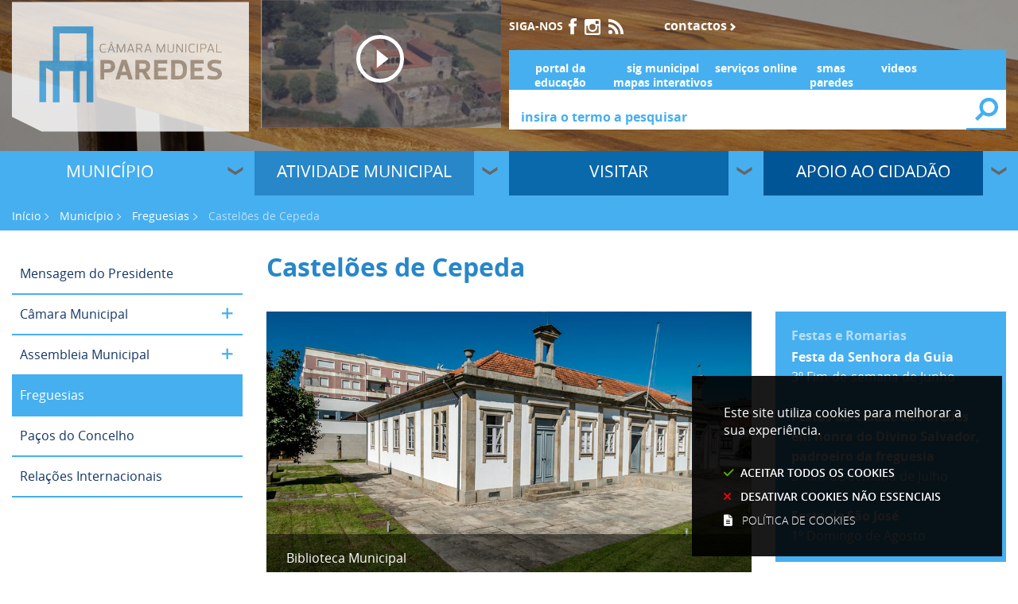

--- FILE ---
content_type: text/html; charset=utf-8
request_url: https://www.cm-paredes.pt/pages/409
body_size: 11912
content:
<!DOCTYPE HTML>
<html lang="pt-PT">
<head>
  <title>CM Paredes / Castelões de Cepeda</title>
  <link rel="stylesheet" type="text/css" href="/assets/wm-smile/stylesheets/frontoffice/smile-82e65ed6cc.min.css" media="all">
<link rel="stylesheet" type="text/css" href="/assets/wm-citizen/stylesheets/frontoffice/smile-citizen-2-22dbf9ba61.min.css" media="all">
<link rel="stylesheet" type="text/css" href="/assets/wm-smile/stylesheets/frontoffice/mandatory-781cb89d64.min.css" media="all"><link rel="stylesheet" type="text/css" href="/assets/wm-smile/stylesheets/frontoffice/mega_search-1d14ee4a02.min.css" media="all">
<link rel="stylesheet" type="text/css" href="/assets/wm-smile/stylesheets/frontoffice/widgets/horizontal_menu-1d52b1d89a.min.css" media="all">
<link rel="stylesheet" type="text/css" href="/assets/wm-smile/stylesheets/frontoffice/flexslider/flexslider-167a9f925d.min.css" media="all">
<link rel="stylesheet" type="text/css" href="/assets/wm-smile/stylesheets/frontoffice/vendor/add_to_calendar-bfce561bd4.vendor.css" media="all">

  <meta name="csrf-param" content="authenticity_token" />
<meta name="csrf-token" content="U9EvIrEj878E6w5TQgFfBHkTOn7S5v7Z8KzrJNtsEilYXXgre/SPd9vpo3Vm5h4DmQmGQDB5OtGT3lu5ewQa6Q==" />
  <script src="/assets/wm-smile/javascripts/vendor/smile-frontoffice-4d347401ab.vendor.js"></script>  <script src="/assets/wm-smile/javascripts/frontoffice/smile-fcaf307b9d.min.js"></script>
<script src="/assets/wm-smile/javascripts/frontoffice/mega-search-a15c2c51d2.min.js"></script>
<script src="/assets/wm-smile/javascripts/frontoffice/accessible_menu-2cf974962f.min.js"></script>
<script src="/assets/wm-smile/javascripts/frontoffice/widgets-common-3096e75f40.min.js"></script>
<script src="/assets/wm-smile/javascripts/frontoffice/flexslider/jquery-f8a2ad7d17.flexslider.min.js"></script>
<script src="/assets/wm-smile/javascripts/vendor/add_to_calendar-67f04a712a.vendor.js"></script>
<script src="https://maps.googleapis.com/maps/api/js?key=AIzaSyBjs2j9-IV-LYQ0jG2EDBi5sjTnqCZKO-0"></script>
<script src="/assets/wm-smile/javascripts/frontoffice/map_manager_auto_begin-2f9985a5f3.min.js"></script>

  
  <link rel="stylesheet" type="text/css" href="/assets/cmparedes/cmparedes/stylesheets/caller-3dac052ac5.min.css" media="all">
  <script src="/assets/cmparedes/cmparedes/javascripts/theme_utils_interior-9d5fb0ec16.min.js"></script>

  <link rel="shortcut icon" href="/assets/cmparedes/cmparedes/images/favicon.ico"/>
  <link rel="apple-touch-icon" href="/assets/cmparedes/cmparedes/images/apple-touch-icon.png" />
  <link rel="apple-touch-icon" sizes="57x57" href="/assets/cmparedes/cmparedes/images/apple-touch-icon-57x57.png" />
  <link rel="apple-touch-icon" sizes="72x72" href="/assets/cmparedes/cmparedes/images/apple-touch-icon-72x72.png" />
  <link rel="apple-touch-icon" sizes="76x76" href="/assets/cmparedes/cmparedes/images/apple-touch-icon-76x76.png" />
  <link rel="apple-touch-icon" sizes="114x114" href="/assets/cmparedes/cmparedes/images/apple-touch-icon-114x114.png" />
  <link rel="apple-touch-icon" sizes="120x120" href="/assets/cmparedes/cmparedes/images/apple-touch-icon-120x120.png" />
  <link rel="apple-touch-icon" sizes="144x144" href="/assets/cmparedes/cmparedes/images/apple-touch-icon-144x144.png" />
  <link rel="apple-touch-icon" sizes="152x152" href="/assets/cmparedes/cmparedes/images/apple-touch-icon-152x152.png" />
  <meta name="viewport" content="initial-scale=1, width=device-width, maximum-scale=1, minimum-scale=1, user-scalable=yes">
    <meta property="og:image:width" content="450"/>
	<meta property="og:image:height" content="298"/>

      <!-------------------------------------------------------------------------------------------------------------->
  <!-- PARTILHA FACEBOOK -->
  <!-------------------------------------------------------------------------------------------------------------->
  <script>
    window.fbAsyncInit = function() {
      FB.init({
        appId      : '901688150284526',
        xfbml      : true,
        version    : 'v2.5'
      });
    };

    (function(d, s, id){
       var js, fjs = d.getElementsByTagName(s)[0];
       if (d.getElementById(id)) {return;}
       js = d.createElement(s); js.id = id;
       js.src = "//connect.facebook.net/en_US/sdk.js";
       fjs.parentNode.insertBefore(js, fjs);
     }(document, 'script', 'facebook-jssdk'));
  </script>

  <meta name="keywords" content="Castelões Cepeda, Biblioteca Municipal, Câmara Municipal, Casa Cultura, Palacete Granja">
  <style>
@media all and (-ms-high-contrast: none), (-ms-high-contrast: active) {
    /* IE10+ CSS styles go here */
    .galleria .galleria-theme-azur:not(.fullscreen) .galleria-image img {
        height: auto!important;
    }
}
</style>
  <link rel="canonical" href="https://www.cm-paredes.pt/pages/409">
<meta name="wm:pagetype" content="page">
<meta name="wm:page_id" content="409">
<meta property="og:title" content="Castelões de Cepeda">
<meta property="og:type" content="article">


<meta property="og:image" content="https://www.cm-paredes.pt/cmparedes/uploads/site_zone/logo/1/logo_fb.jpg">

<meta property="og:url" content="https://www.cm-paredes.pt/pages/409">
<meta property="og:description" content="">
<meta name="twitter:card" content="summary">
<meta name="twitter:title" content="Castelões de Cepeda">
<meta name="twitter:description" content="">




<script src="/assets/wm-smile/javascripts/frontoffice/cookiebar/jquery-2847bae6d8.cookiebar.min.js"></script><!-- Google tag (gtag.js) -->
<script async src="https://www.googletagmanager.com/gtag/js?id=G-NBJ0JL8N82"></script>
<script>$(window).on('accepted', checkCookieBarGoogleApi);function checkCookieBarGoogleApi(){if(jQuery.cookieBar && jQuery.cookieBar('cookies')){
  window.dataLayer = window.dataLayer || [];
  function gtag(){dataLayer.push(arguments);}
  gtag('js', new Date());
  gtag('config', 'G-NBJ0JL8N82');
}}checkCookieBarGoogleApi()</script></head>
<body class="Interior special area1">

<!-- Go to www.addthis.com/dashboard to customize your tools -->
<script type="text/javascript" src="//s7.addthis.com/js/300/addthis_widget.js#pubid=ra-5881f66f549cf9dd"></script>

<a href="#accessibilityMainContent" class="accesibilityDummy">Passar para o Conteúdo Principal</a>

<div class="siteWide" id="main">
<div id="headerWrap">

    <div class="HeaderImg">  
  <div id="article_88" class="widget article" data-id="88" data-content_type="Article">
  <div class="writer_text"><p><img src="/thumbs/cmparedes/uploads/writer_file/image/40/header_1_2500_1000.jpg" alt="munic&iacute;pio" /></p><div class="writer_text_clear"></div></div>
</div>

</div>

    <!-- header -->
    <div class="siteWide header">
         <div class="row">
            <div class="xsmall-12 columns"><a id="accessibilityMainContent"></a>
               <div class="logo_AREA logo_AREA large-3 medium-5 small-6 xsmall-7 xxsmall-8">  
  
<div id="html_block_109" class="widget html_block" data-id="109" data-content_type="HtmlBlock">

  <a href="/" title="CM Paredes"><img src="/cmparedes/layout/logoParedes.svg" alt="logo Paredes" /></a>

</div>

</div>
               <div class="CanalParedes_AREA large-3 medium-4 small-6 xsmall-5 xxsmall-12">
                  <a class="simpleModalTrigger" data-modal="visiteVideo"></a>
                    
  <div id="article_1292" class="widget article" data-id="1292" data-content_type="Article">
  <div class="writer_text"><p><img src="/imgcrop/cmparedes/uploads/writer_file/image/2188/videopromocional_1_320_170.jpg" alt="videopromocional" /></p><div class="writer_text_clear"></div></div>
</div>


               </div>
               <div class="TopRight_AREA large-6 medium-3 small-6 xsmall-5 xxsmall-12">  
  
<div id="html_block_69" class="widget html_block" data-id="69" data-content_type="HtmlBlock">

  <div>
<span>siga-nos</span>
<a href="https://www.facebook.com/municipioparedes/" target="_blank"><img src="/cmparedes/layout/btn_facebook.svg" title="Facebook" alt="Facebook" /></a>
<a href="https://www.instagram.com/Paredes_Municipio/" target="_blank"><img src="/cmparedes/layout/btn_instagram.svg" title="Instagram" alt="Instagram" /></a>
<a href="/pages/756" target="_blank" rel="noopener"><img src="/cmparedes/layout/btn_rss.svg" title="RSS feed" alt="RSS feed" /></a>
<!--<a href="https://issuu.com/home/publications" target="_blank"><img src="/cmparedes/layout/btn_issuu.svg" title="Issuu" alt="Issuu" /></a>-->
<!--<a href="#" target="_blank"><img src="/cmparedes/layout/btn_twitter.svg" title="Twitter" alt="Twitter" /></a>-->
<!--<a href="#" target="_blank"><img src="/cmparedes/layout/podcast.svg" title="Podcast" alt="Podcast" /></a>-->
</div>

</div>
  
<div id="html_block_96" class="widget html_block" data-id="96" data-content_type="HtmlBlock">

  <a href="/pages/1058">Contactos</a>

</div>
  
<div id="html_block_70" class="widget html_block" data-id="70" data-content_type="HtmlBlock">

  <div class="googleTranslate">
	<div id="google_translate_element"></div><script type="text/javascript">
        function googleTranslateElementInit() {
            new google.translate.TranslateElement({
                pageLanguage: 'pt',
                includedLanguages: 'pt-PT,es,en,fr,it,de,nl,ru,ja,zh-CN',
                autoDisplay: false,
                layout: google.translate.TranslateElement.InlineLayout.SIMPLE
            }, 'google_translate_element');
        }
          $(window).on('load', function(){
  var $head = $(".goog-te-menu-frame").contents().find("head");

  $head.append($("<link/>",
                 { rel: "stylesheet", href: "/layout/googletranslate.css", type: "text/css" }
              ));
  })
</script><script type="text/javascript" src="//translate.google.com/translate_a/element.js?cb=googleTranslateElementInit"></script>
</div>

</div>

</div>
               <div class="TopBottom header_AREA large-6 medium-12 xsmall-12 xxsmall-12">  
    <div id="links_list_333" class="widget links_list" data-id="333" data-content_type="LinksList">


      <ul>


          <li class="linl_block" >
              <a class="linl_overlay" aria-label="Portal da Educação" href="https://sigmaeduca.cm-paredes.pt/" target="_blank">
                <h4 class="linl_hidden">Portal da Educação</h4>
              </a>
              <div class="linl_inner">

                  <div class="title widget_field "><div class="widget_value"><h4>Portal da Educação</h4></div></div>

              </div>
          </li>


          <li class="linl_block" >
              <a class="linl_overlay" aria-label="SIG Municipal Mapas Interativos" href="/pages/1401" target="_self">
                <h4 class="linl_hidden">SIG Municipal Mapas Interativos</h4>
              </a>
              <div class="linl_inner">

                  <div class="title widget_field "><div class="widget_value"><h4>SIG Municipal Mapas Interativos</h4></div></div>

              </div>
          </li>


          <li class="linl_block" >
              <a class="linl_overlay" aria-label="serviços online" href="/pages/2071" target="_self">
                <h4 class="linl_hidden">serviços online</h4>
              </a>
              <div class="linl_inner">

                  <div class="title widget_field "><div class="widget_value"><h4>serviços online</h4></div></div>

              </div>
          </li>


          <li class="linl_block" >
              <a class="linl_overlay" aria-label="SMAS Paredes" href="https://www.smas-paredes.pt/pages/2074" target="_self">
                <h4 class="linl_hidden">SMAS Paredes</h4>
              </a>
              <div class="linl_inner">

                  <div class="title widget_field "><div class="widget_value"><h4>SMAS Paredes</h4></div></div>

              </div>
          </li>


          <li class="linl_block" >
              <a class="linl_overlay" aria-label="videos" href="/pages/971" target="_blank">
                <h4 class="linl_hidden">videos</h4>
              </a>
              <div class="linl_inner">

                  <div class="title widget_field "><div class="widget_value"><h4>videos</h4></div></div>

              </div>
          </li>
      </ul>
      
</div>
  <div id="mega_search_1" class="widget mega_search" data-id="1" data-content_type="MegaSearch">
  <div class="SearchWrap xsmall-12">
    <div class="home-banner-search" id="home-banner-search">
      <div class="home-search-wrapper" id="home-search-wrapper">
        <div class="mega_pesquisa_search_form" role="search">
          <label class="sr-only-label" for="mega_pesquisa_input_1">
            Pesquisar conteúdos na plataforma inteira
          </label>
          <input id="mega_pesquisa_input_1"
            name="search"
            type="search"
            value=""
            data-detail_page_url="/pages/2557"
            class="mega_pesquisa_input"
            role="searchbox"
            placeholder="Pesquisar conteúdos na plataforma inteira">

          <label class="sr-only-label" for="mega_pesquisa_button">
            Pesquisar
          </label>
          <input id="mega_pesquisa_button" name="mega_pesquisa" type="image" src="/s.gif" alt="Pesquisar conteúdos na plataforma inteira..." class="mega_pesquisa_button search_button" aria-label="Pesquisar conteúdos na plataforma inteira">
        </div>
      </div>
    </div>
  </div>
</div>


               </div>
            </div>
         </div><!-- end row -->
      </div><!-- end header -->
 

  </div><!-- end headerWrap -->

                  <!-------------------------------------------------------------------------------------------------------------->
                <!-- MENU -->
                <!-------------------------------------------------------------------------------------------------------------->
            
                <nav class="navContainer menu_AREA large-12 show-for-large columns" id="navbar">
                  <div class="grid-container">
                    <div class="grid-x grid-margin-x">
                        <div class="menu_AREA xxsmall-12 cell hidden-post">
                          <button id="wm-menu-toggle-btn" class="menu-toggle" aria-label="Menu">☰ Menu</button>
                            
  <div id="horizontal_menu_1" class="widget horizontal_menu acc_horizontal_menu" data-id="1" data-content_type="HorizontalMenu">

    <ul class="depth1 acc-menu menu"><li class="menu-item dropdown depth1 pos_1 first selected has_descendants"><a href="/pages/330" target="_self" class="menu-link">Município</a><button class="dropdown-toggle" aria-label="Município submenu" aria-expanded="false"></button><ul class="depth2 "><li class="menu-item depth2 pos_1 first "><a href="/pages/330" target="_self" class="menu-link">Mensagem do Presidente</a></li><li class="menu-item depth2 pos_2 "><a href="/pages/327" target="_self" class="menu-link">Câmara Municipal</a></li><li class="menu-item depth2 pos_3 "><a href="/pages/1090" target="_self" class="menu-link">Assembleia Municipal</a></li><li class="menu-item depth2 pos_4 selected"><a href="/pages/352" target="_self" class="menu-link">Freguesias</a></li><li class="menu-item depth2 pos_5 "><a href="/pages/371" target="_self" class="menu-link">Paços do Concelho</a></li><li class="menu-item depth2 pos_6 last "><a href="/pages/372" target="_self" class="menu-link">Relações Internacionais</a></li></ul></li><li class="menu-item dropdown depth1 pos_2 has_descendants"><a href="/pages/5" target="_self" class="menu-link">Atividade Municipal</a><button class="dropdown-toggle" aria-label="Atividade Municipal submenu" aria-expanded="false"></button><ul class="depth2 "><li class="menu-item depth2 pos_1 first "><a href="/pages/2521" target="_self" class="menu-link">Serviços</a></li><li class="menu-item depth2 pos_2 "><a href="/pages/606/" target="_self" class="menu-link">Notícias</a></li><li class="menu-item depth2 pos_3 last "><a href="/pages/685" target="_self" class="menu-link">APPIS - Associação Paredes pela Inclusão Social</a></li></ul></li><li class="menu-item dropdown depth1 pos_3 has_descendants"><a href="/pages/394/" target="_self" class="menu-link">Visitar</a><button class="dropdown-toggle" aria-label="Visitar submenu" aria-expanded="false"></button><ul class="depth2 "><li class="menu-item depth2 pos_1 first "><a href="/pages/394" target="_self" class="menu-link">Turismo</a></li><li class="menu-item depth2 pos_2 "><a href="/pages/610/" target="_self" class="menu-link">Conheça Paredes</a></li><li class="menu-item depth2 pos_3 "><a href="/pages/1068" target="_self" class="menu-link">Como Chegar</a></li><li class="menu-item depth2 pos_4 "><a href="/pages/613/" target="_self" class="menu-link">Onde Ir</a></li><li class="menu-item depth2 pos_5 "><a href="/pages/618" target="_self" class="menu-link">Onde Dormir</a></li><li class="menu-item depth2 pos_6 "><a href="/pages/905" target="_self" class="menu-link">Onde Comer</a></li><li class="menu-item depth2 pos_7 "><a href="/pages/623" target="_self" class="menu-link">Gastronomia</a></li><li class="menu-item depth2 pos_8 "><a href="/pages/1096" target="_self" class="menu-link">Artesanato</a></li><li class="menu-item depth2 pos_9 last "><a href="/pages/754" target="_self" class="menu-link">Agenda</a></li></ul></li><li class="menu-item dropdown depth1 pos_4 last has_descendants"><a href="/pages/296" target="_self" class="menu-link">Apoio ao Cidadão</a><button class="dropdown-toggle" aria-label="Apoio ao Cidadão submenu" aria-expanded="false"></button><ul class="depth2 "><li class="menu-item depth2 pos_1 first "><a href="/pages/2071" target="_self" class="menu-link">Serviços Online</a></li><li class="menu-item depth2 pos_2 "><a href="/pages/374" target="_self" class="menu-link">Documentação</a></li><li class="menu-item depth2 pos_3 "><a href="/pages/673" target="_self" class="menu-link">Contratação Pública</a></li><li class="menu-item depth2 pos_4 "><a href="/pages/674" target="_self" class="menu-link">Recrutamento de Pessoal</a></li><li class="menu-item depth2 pos_5 "><a href="/pages/316" target="_self" class="menu-link">Fale com os Serviços</a></li><li class="menu-item depth2 pos_6 "><a href="/pages/1105" target="_self" class="menu-link">Balcão Único e Espaço do Cidadão</a></li><li class="menu-item depth2 pos_7 "><a href="https://whistleblowersoftware.com/secure/denunciascmp" target="_self" class="menu-link">Canal de denúncias</a></li><li class="menu-item depth2 pos_8 "><a href="/pages/1058" target="_self" class="menu-link">Contactos</a></li><li class="menu-item depth2 pos_9 last "><a href="/pages/1372" target="_self" class="menu-link">Livro de Reclamações Eletrónico</a></li></ul></li></ul>

    <script>
      document.addEventListener("DOMContentLoaded", () => {
        const container = document.querySelector("#horizontal_menu_1");
        const menuElement = container.querySelector("ul");
        let controllerElement = document.querySelector("#wm-menu-toggle-btn");

        if (controllerElement === null) {
          const newController = document.createElement("button");
          newController.id = "wm-menu-toggle-btn";
          newController.type = "button";
          newController.className = "menu-toggle";
          newController.innerHTML = "<span>Menu</span>";
          container.appendChild(newController);
          controllerElement = newController;
        }

        window.AccessibleMenu = window.AccessibleMenu || {};
        window.AccessibleMenu.menus = window.AccessibleMenu.menus || {};

        let hoverType = window.innerWidth > 768 ? "on" : "off";

        const menu = new AccessibleMenu.TopLinkDisclosureMenu({
          menuElement,
          submenuItemSelector: ".dropdown",
          containerElement: container,
          controllerElement,
          optionalKeySupport: true,
          hoverType: hoverType,
          closeClass: "acc-hide",
          openClass: "acc-show"
        });

        controllerElement.addEventListener("accessibleMenuExpand", function() {
          document.body.style.overflow = "hidden";
        });

        controllerElement.addEventListener("accessibleMenuCollapse", function() {
          document.body.style.overflow = "";
        });
      });
    </script>
</div>


                        </div>
                    </div>
                  </div>
                </nav>


  <div class="siteWide BreadcrumbsWrap">
    <div class="row columns"><div class="breadCrumb_AREA xsmall-12">  
  <div id="breadcrumb_1" class="widget breadcrumb" data-id="1" data-content_type="Breadcrumb">
  <ul>

      <li>
        <a href="/pages/1">Início<img alt="_" aria-hidden="true" src="/s.gif" /></a>
      </li>


      <li>
        <a href="/pages/330">Município<img alt="_" aria-hidden="true" src="/s.gif" /></a>
      </li>


      <li>
        <a href="/pages/352">Freguesias<img alt="_" aria-hidden="true" src="/s.gif" /></a>
      </li>


      <li>
        Castelões de Cepeda
      </li>
  </ul>
</div>

</div></div>
  </div>


  <div class="siteContents row">

    <div class="verticalMenu_AREA xlarge-3 show-for-xlarge columns">  
  <div id="vertical_menu_1" class="widget vertical_menu no-wm-idx" data-id="1" data-content_type="VerticalMenu">


      <a class='current_menu' href="/pages/2">
        Município
      </a>


    <ul class="depth1 " role="menu"><li class="depth1 pos_1 first " role="none"><a href="/pages/330" target="_self" class="depth1 pos_1 first " role="menuitem"><span>Mensagem do Presidente</span></a></li><li class="depth1 pos_2 has_descendants" role="none"><a href="/pages/327" target="_self" class="depth1 pos_2 has_descendants" role="menuitem"><span>Câmara Municipal</span></a></li><li class="depth1 pos_3 has_descendants" role="none"><a href="/pages/1090" target="_self" class="depth1 pos_3 has_descendants" role="menuitem"><span>Assembleia Municipal</span></a></li><li class="depth1 pos_4 selected" role="none"><a href="/pages/352" target="_self" class="depth1 pos_4 selected" role="menuitem"><span>Freguesias</span></a></li><li class="depth1 pos_5 " role="none"><a href="/pages/371" target="_self" class="depth1 pos_5 " role="menuitem"><span>Paços do Concelho</span></a></li><li class="depth1 pos_6 last " role="none"><a href="/pages/372" target="_self" class="depth1 pos_6 last " role="menuitem"><span>Relações Internacionais</span></a></li></ul>


</div>

 </div>

    <div class="mainContentsSpecial xlarge-6 large-8 medium-7 xxsmall-12 columns">
      <h1 class="pageTitle">Castelões de Cepeda</h1>
      <div class="SpecialSlider_AREA">  
  <div id="links_list_61" class="widget links_list" data-id="61" data-content_type="LinksList">

      <div class='flexslider'
           data-type='fader'
           data-max_image_width="1024"
           data-max_image_height="500">

        <ul class="slides">

          <li class='slide' >
            <a target="_self" href="#">

              <div class='content'>
                <div class="image1 widget_field image"><div class="widget_value"><img data-description="" alt="BIBLIOTECA_MUNICIPAL_2" src="/imgcrop/cmparedes/uploads/links_list_item/image1/165/BIBLIOTECA_MUNICIPAL_2_1_1024_500.jpg" /></div></div>
              </div>

              <div class='caption'>
                      <div class="title widget_field "><div class="widget_value"><h4>Biblioteca Municipal</h4></div></div>


              </div>

</a>
          </li>


          <li class='slide' >
            <a target="_self" href="#">

              <div class='content'>
                <div class="image1 widget_field image"><div class="widget_value"><img data-description="" alt="camaramunicipal" src="/imgcrop/cmparedes/uploads/links_list_item/image1/166/camaramunicipal_1_1024_500.jpg" /></div></div>
              </div>

              <div class='caption'>
                      <div class="title widget_field "><div class="widget_value"><h4>Câmara Municipal</h4></div></div>


              </div>

</a>
          </li>


          <li class='slide' >
            <a target="_self" href="#">

              <div class='content'>
                <div class="image1 widget_field image"><div class="widget_value"><img data-description="" alt="Casa_da_Cultura_-_Palacete_da_Granja_Paredes" src="/imgcrop/cmparedes/uploads/links_list_item/image1/167/Casa_da_Cultura_-_Palacete_da_Granja_Paredes_1_1024_500.jpg" /></div></div>
              </div>

              <div class='caption'>
                      <div class="title widget_field "><div class="widget_value"><h4>Casa da Cultura - Palacete da Granja</h4></div></div>


              </div>

</a>
          </li>


          <li class='slide' >
            <a target="_self" href="#">

              <div class='content'>
                <div class="image1 widget_field image"><div class="widget_value"><img data-description="" alt="igrejamatrizparedes" src="/imgcrop/cmparedes/uploads/links_list_item/image1/168/igrejamatrizparedes_1_1024_500.jpg" /></div></div>
              </div>

              <div class='caption'>
                      <div class="title widget_field "><div class="widget_value"><h4>Igreja Matriz</h4></div></div>


              </div>

</a>
          </li>


          <li class='slide' >
            <a target="_self" href="#">

              <div class='content'>
                <div class="image1 widget_field image"><div class="widget_value"><img data-description="" alt="parque_da_cidade_paredes__76_" src="/imgcrop/cmparedes/uploads/links_list_item/image1/170/parque_da_cidade_paredes__76__1_1024_500.JPG" /></div></div>
              </div>

              <div class='caption'>
                      <div class="title widget_field "><div class="widget_value"><h4>Parque da Cidade</h4></div></div>


              </div>

</a>
          </li>

        </ul>

      </div>

</div>

</div>
      <div class="central_AREA">
</div>
      <div class="addThis_AREA">  
  
<div id="html_block_161" class="widget html_block" data-id="161" data-content_type="HtmlBlock">

  <div id="html_block_140" class="widget html_block" data-id="140" data-content_type="HtmlBlock">

  <button class="ui facebook button">Partilhar</button>

</div>

</div>

</div>

    </div>

    <div class="SidebarEvents xlarge-3 large-4 medium-5 xxsmall-12 columns">
        <div class="Calendar_AREA">  
  <div id="article_228" class="widget article" data-id="228" data-content_type="Article">
  <div class="writer_text"><h6>Festas e Romarias</h6>
<p><strong>Festa da Senhora da Guia</strong></p>
<p>3&ordm; Fim-de-semana de Junho</p>
<p><br /><strong>Festas da Cidade de Paredes em honra do Divino Salvador, padroeiro da freguesia</strong></p>
<p>3&ordm; fim-de-semana de Julho</p>
<p><br /><strong>Festa de S&atilde;o Jos&eacute;</strong></p>
<p>1&ordm; Domingo de Agosto</p><div class="writer_text_clear"></div></div>
</div>

</div>
      	<div class="SepcialEvents_AREA">  
  <div id="article_229" class="widget article" data-id="229" data-content_type="Article">
  <div class="writer_text"><h6>Pontos de Interesse</h6><div class="writer_text_clear"></div></div>
</div>
  <div id="pois_list_14" class="widget pois_list no-wm-idx" data-id="14" data-content_type="PoisList">

  <div class="search  hidden"><div class="fields"><div class="widget_form"><form id="pois_list_14_search_ydojeams" class="generic_search" role="search" aria-label="Pesquisar Pontos de Interesse" action="/pages/409" accept-charset="UTF-8" method="post"><input name="utf8" type="hidden" value="&#x2713;" /><input type="hidden" name="authenticity_token" value="a/k8HPo7h4f3hXLXfkbOk+86eVHTJAaIW8dq/LHuszdgdWsVMOz7TyiH3/FaoY+UDyDFbzG7woA4tdphEYa79w==" /><label for="pois_list_14_all">Pesquisar Pontos de Interesse</label><input type="text" name="pois_list_14_all" id="pois_list_14_all" class=" hidden pois-list-search-field input-ajax-submit-form" autocomplete="off" placeholder="" />
    <input type="hidden" name="search_text" id="pois_search_text_input_14" />
    <input type="hidden" name="category_id" id="pois_category_id_input_14" />
<span class="search_buttons"><label class="sr-only-label" for="pois_list_14_search_button">Botão de pesquisar Pontos de Interesse</label><input type="image" src="/s.gif" alt="Botão de pesquisar Pontos de Interesse" id="pois_list_14_search_button" class="search_button" /></span><input type="hidden" name="widget_id" id="widget_id_14_PoisList_ogspnxel" value="14" /><input type="hidden" name="widget_type" id="widget_type_14_PoisList_mwnvebaf" value="PoisList" /><input type="hidden" name="widget_action" id="widget_action_14_PoisList_htdxbrqv" value="search" /></form></div></div></div>
    <ul>

        <li class="pos_1 first" >
          <div class="poi_item_container">

            <div class="linl_block"><a class="linl_overlay" aria-label="Centros de Informação da Rota do Românico " href="/pages/419?poi_id=22"><h4 class="linl_hidden">Centros de Informação da Rota do Românico </h4></a><div class="linl_inner">


                      <div class="image widget_field thumbnail"><div class="widget_value"><img data-description="" alt="Rota_do_Romanico_poi_2" src="/imgcrop/cmparedes/uploads/poi/image/22/Rota_do_Romanico_poi_2_1_102_102.png" /></div></div>

                  <div class="title widget_field " aria-hidden="true"><div class="widget_value"><h4>Centros de Informação da Rota do Românico </h4></div></div>

</div></div>          </div>
        </li>

        <li class="pos_2" >
          <div class="poi_item_container">

            <div class="linl_block"><a class="linl_overlay" aria-label="Pelourinho de Paredes" href="/pages/419?poi_id=30"><h4 class="linl_hidden">Pelourinho de Paredes</h4></a><div class="linl_inner">


                      <div class="image widget_field thumbnail"><div class="widget_value"><img data-description="" alt="pelourinho_paredes" src="/imgcrop/cmparedes/uploads/poi/image/30/pelourinho_paredes_1_102_102.jpg" /></div></div>

                  <div class="title widget_field " aria-hidden="true"><div class="widget_value"><h4>Pelourinho de Paredes</h4></div></div>

</div></div>          </div>
        </li>

        <li class="pos_3" >
          <div class="poi_item_container">

            <div class="linl_block"><a class="linl_overlay" aria-label="Palacete da Granja" href="/pages/419?poi_id=31"><h4 class="linl_hidden">Palacete da Granja</h4></a><div class="linl_inner">


                      <div class="image widget_field thumbnail"><div class="widget_value"><img data-description="" alt="2" src="/imgcrop/cmparedes/uploads/poi/image/31/2.1.11palacetedagranja_3_1_102_102.jpg" /></div></div>

                  <div class="title widget_field " aria-hidden="true"><div class="widget_value"><h4>Palacete da Granja</h4></div></div>

</div></div>          </div>
        </li>

        <li class="pos_4" >
          <div class="poi_item_container">

            <div class="linl_block"><a class="linl_overlay" aria-label="Ponte de Cepeda" href="/pages/419?poi_id=32"><h4 class="linl_hidden">Ponte de Cepeda</h4></a><div class="linl_inner">


                      <div class="image widget_field thumbnail"><div class="widget_value"><img data-description="" alt="2" src="/imgcrop/cmparedes/uploads/poi/image/32/2.1.12pontedecpeda_1_102_102.jpg" /></div></div>

                  <div class="title widget_field " aria-hidden="true"><div class="widget_value"><h4>Ponte de Cepeda</h4></div></div>

</div></div>          </div>
        </li>

        <li class="pos_5" >
          <div class="poi_item_container">

            <div class="linl_block"><a class="linl_overlay" aria-label="Biblioteca Municipal de Paredes" href="/pages/419?poi_id=35"><h4 class="linl_hidden">Biblioteca Municipal de Paredes</h4></a><div class="linl_inner">


                      <div class="image widget_field thumbnail"><div class="widget_value"><img data-description="" alt="2" src="/imgcrop/cmparedes/uploads/poi/image/35/2.2.8.biblioteca_1_102_102.jpg" /></div></div>

                  <div class="title widget_field " aria-hidden="true"><div class="widget_value"><h4>Biblioteca Municipal de Paredes</h4></div></div>

</div></div>          </div>
        </li>

        <li class="pos_6" >
          <div class="poi_item_container">

            <div class="linl_block"><a class="linl_overlay" aria-label="Loja Interativa de Turismo de Paredes" href="/pages/419?poi_id=36"><h4 class="linl_hidden">Loja Interativa de Turismo de Paredes</h4></a><div class="linl_inner">


                      <div class="image widget_field thumbnail"><div class="widget_value"><img data-description="" alt="2" src="/imgcrop/cmparedes/uploads/poi/image/36/2.2.9lojainterativaturismo_1_1_102_102.jpg" /></div></div>

                  <div class="title widget_field " aria-hidden="true"><div class="widget_value"><h4>Loja Interativa de Turismo de Paredes</h4></div></div>

</div></div>          </div>
        </li>

        <li class="pos_7" >
          <div class="poi_item_container">

            <div class="linl_block"><a class="linl_overlay" aria-label="Praça José Guilherme" href="/pages/419?poi_id=37"><h4 class="linl_hidden">Praça José Guilherme</h4></a><div class="linl_inner">


                      <div class="thumbnail widget_field thumbnail"><div class="widget_value"><img data-description="" alt="2" src="/imgcrop/cmparedes/uploads/poi/thumbnail/37/2.4.1pracajoseguilherme_1_102_102.jpg" /></div></div>

                  <div class="title widget_field " aria-hidden="true"><div class="widget_value"><h4>Praça José Guilherme</h4></div></div>

</div></div>          </div>
        </li>

        <li class="pos_8" >
          <div class="poi_item_container">

            <div class="linl_block"><a class="linl_overlay" aria-label="Parque da Cidade Paredes" href="/pages/419?poi_id=38"><h4 class="linl_hidden">Parque da Cidade Paredes</h4></a><div class="linl_inner">


                      <div class="image widget_field thumbnail"><div class="widget_value"><img data-description="" alt="parque_da_cidade_paredes__76_" src="/imgcrop/cmparedes/uploads/poi/image/38/parque_da_cidade_paredes__76__1_102_102.JPG" /></div></div>

                  <div class="title widget_field " aria-hidden="true"><div class="widget_value"><h4>Parque da Cidade Paredes</h4></div></div>

</div></div>          </div>
        </li>

        <li class="pos_9 last" >
          <div class="poi_item_container">

            <div class="linl_block"><a class="linl_overlay" aria-label="Igreja Matriz Paredes" href="/pages/419?poi_id=80"><h4 class="linl_hidden">Igreja Matriz Paredes</h4></a><div class="linl_inner">


                      <div class="image widget_field thumbnail"><div class="widget_value"><img data-description="" alt="2" src="/imgcrop/cmparedes/uploads/poi/image/80/2.1.0igrejamatriz_1_102_102.jpg" /></div></div>

                  <div class="title widget_field " aria-hidden="true"><div class="widget_value"><h4>Igreja Matriz Paredes</h4></div></div>

</div></div>          </div>
        </li>
    </ul>

    

    <div class="map-records" data-records="[{&quot;map_lat&quot;:&quot;41.20780&quot;,&quot;map_icon&quot;:{&quot;url&quot;:null,&quot;thumb&quot;:{&quot;url&quot;:null},&quot;tiny_thumb&quot;:{&quot;url&quot;:null}}},{&quot;map_lat&quot;:&quot;41.20437&quot;,&quot;map_icon&quot;:{&quot;url&quot;:null,&quot;thumb&quot;:{&quot;url&quot;:null},&quot;tiny_thumb&quot;:{&quot;url&quot;:null}}},{&quot;map_lat&quot;:&quot;41.209327&quot;,&quot;map_icon&quot;:{&quot;url&quot;:null,&quot;thumb&quot;:{&quot;url&quot;:null},&quot;tiny_thumb&quot;:{&quot;url&quot;:null}}},{&quot;map_lat&quot;:&quot;41.208016&quot;,&quot;map_icon&quot;:{&quot;url&quot;:null,&quot;thumb&quot;:{&quot;url&quot;:null},&quot;tiny_thumb&quot;:{&quot;url&quot;:null}}},{&quot;map_lat&quot;:&quot;41.203644&quot;,&quot;map_icon&quot;:{&quot;url&quot;:null,&quot;thumb&quot;:{&quot;url&quot;:null},&quot;tiny_thumb&quot;:{&quot;url&quot;:null}}},{&quot;map_lat&quot;:&quot;41.207969&quot;,&quot;map_icon&quot;:{&quot;url&quot;:null,&quot;thumb&quot;:{&quot;url&quot;:null},&quot;tiny_thumb&quot;:{&quot;url&quot;:null}}},{&quot;map_lat&quot;:&quot;41.208592&quot;,&quot;map_icon&quot;:{&quot;url&quot;:null,&quot;thumb&quot;:{&quot;url&quot;:null},&quot;tiny_thumb&quot;:{&quot;url&quot;:null}}},{&quot;map_lat&quot;:&quot;41.204944470389805&quot;,&quot;map_icon&quot;:{&quot;url&quot;:null,&quot;thumb&quot;:{&quot;url&quot;:null},&quot;tiny_thumb&quot;:{&quot;url&quot;:null}}}]"></div>
</div>

</div>
    </div>

    <div class="clearfix"></div>
	</div>
</div>

<div class="siteWide BottomPartWrap">
<div class="siteWide">
    <div class="Voltar">
      <div class="backButton"><a href="javascript:history.back()">Voltar</a></div>
    </div>
    <div class="clearfix"></div>
</div>

   <!-- SHARING AND NEWSLETTER SECTION
<div class="siteWide NewsletterAreaWrap">
    <div class="row addThis">
        <div class="addThis_AREA medium-6 xsmall-12 columns">  
  
<div id="html_block_161" class="widget html_block" data-id="161" data-content_type="HtmlBlock">

  <div id="html_block_140" class="widget html_block" data-id="140" data-content_type="HtmlBlock">

  <button class="ui facebook button">Partilhar</button>

</div>

</div>

</div>
        <div class="Newsletter_AREA medium-6 xsmall-12 columns">
</div>
    </div>
</div> -->

    <!-- LINKS LIST -->
    <div class="siteWide linksListBottom">
            <div class="row linksbottom">
               <div class="linksListBottom_AREA xxsmall-12 columns">
</div>
            </div>
         </div>

  <a href="#headerWrap" title="voltar ao topo da p&aacute;gina" class="cd-top">Top</a>
  <footer class="siteWide footer">
      <div class="row">
         <div class="footer_AREA xxsmall-12 columns">
              
  <div id="site_map_3" class="widget site_map" data-id="3" data-content_type="SiteMap">
  <ul class="depth1 " role="menu"><li class="depth1 pos_1 first selected has_descendants" role="none"><a href="/pages/330" target="_self" class="depth1 pos_1 first selected has_descendants" role="menuitem" aria-haspopup="menu" aria-expanded="false"><span>Município</span></a><ul class="depth2 " role="menu"><li class="depth2 pos_1 first " role="none"><a href="/pages/330" target="_self" class="depth2 pos_1 first " role="menuitem"><span>Mensagem do Presidente</span></a></li><li class="depth2 pos_2 " role="none"><a href="/pages/327" target="_self" class="depth2 pos_2 " role="menuitem"><span>Câmara Municipal</span></a></li><li class="depth2 pos_3 " role="none"><a href="/pages/1090" target="_self" class="depth2 pos_3 " role="menuitem"><span>Assembleia Municipal</span></a></li><li class="depth2 pos_4 selected" role="none"><a href="/pages/352" target="_self" class="depth2 pos_4 selected" role="menuitem"><span>Freguesias</span></a></li><li class="depth2 pos_5 " role="none"><a href="/pages/371" target="_self" class="depth2 pos_5 " role="menuitem"><span>Paços do Concelho</span></a></li><li class="depth2 pos_6 last " role="none"><a href="/pages/372" target="_self" class="depth2 pos_6 last " role="menuitem"><span>Relações Internacionais</span></a></li></ul></li><li class="depth1 pos_2 has_descendants" role="none"><a href="/pages/5" target="_self" class="depth1 pos_2 has_descendants" role="menuitem" aria-haspopup="menu" aria-expanded="false"><span>Atividade Municipal</span></a><ul class="depth2 " role="menu"><li class="depth2 pos_1 first " role="none"><a href="/pages/2521" target="_self" class="depth2 pos_1 first " role="menuitem"><span>Serviços</span></a></li><li class="depth2 pos_2 " role="none"><a href="/pages/606/" target="_self" class="depth2 pos_2 " role="menuitem"><span>Notícias</span></a></li><li class="depth2 pos_3 last " role="none"><a href="/pages/685" target="_self" class="depth2 pos_3 last " role="menuitem"><span>APPIS - Associação Paredes pela Inclusão Social</span></a></li></ul></li><li class="depth1 pos_3 has_descendants" role="none"><a href="/pages/394/" target="_self" class="depth1 pos_3 has_descendants" role="menuitem" aria-haspopup="menu" aria-expanded="false"><span>Visitar</span></a><ul class="depth2 " role="menu"><li class="depth2 pos_1 first " role="none"><a href="/pages/394" target="_self" class="depth2 pos_1 first " role="menuitem"><span>Turismo</span></a></li><li class="depth2 pos_2 " role="none"><a href="/pages/610/" target="_self" class="depth2 pos_2 " role="menuitem"><span>Conheça Paredes</span></a></li><li class="depth2 pos_3 " role="none"><a href="/pages/1068" target="_self" class="depth2 pos_3 " role="menuitem"><span>Como Chegar</span></a></li><li class="depth2 pos_4 " role="none"><a href="/pages/613/" target="_self" class="depth2 pos_4 " role="menuitem"><span>Onde Ir</span></a></li><li class="depth2 pos_5 " role="none"><a href="/pages/618" target="_self" class="depth2 pos_5 " role="menuitem"><span>Onde Dormir</span></a></li><li class="depth2 pos_6 " role="none"><a href="/pages/905" target="_self" class="depth2 pos_6 " role="menuitem"><span>Onde Comer</span></a></li><li class="depth2 pos_7 " role="none"><a href="/pages/623" target="_self" class="depth2 pos_7 " role="menuitem"><span>Gastronomia</span></a></li><li class="depth2 pos_8 " role="none"><a href="/pages/1096" target="_self" class="depth2 pos_8 " role="menuitem"><span>Artesanato</span></a></li><li class="depth2 pos_9 last " role="none"><a href="/pages/754" target="_self" class="depth2 pos_9 last " role="menuitem"><span>Agenda</span></a></li></ul></li><li class="depth1 pos_4 last has_descendants" role="none"><a href="/pages/296" target="_self" class="depth1 pos_4 last has_descendants" role="menuitem" aria-haspopup="menu" aria-expanded="false"><span>Apoio ao Cidadão</span></a><ul class="depth2 " role="menu"><li class="depth2 pos_1 first " role="none"><a href="/pages/2071" target="_self" class="depth2 pos_1 first " role="menuitem"><span>Serviços Online</span></a></li><li class="depth2 pos_2 " role="none"><a href="/pages/374" target="_self" class="depth2 pos_2 " role="menuitem"><span>Documentação</span></a></li><li class="depth2 pos_3 " role="none"><a href="/pages/673" target="_self" class="depth2 pos_3 " role="menuitem"><span>Contratação Pública</span></a></li><li class="depth2 pos_4 " role="none"><a href="/pages/674" target="_self" class="depth2 pos_4 " role="menuitem"><span>Recrutamento de Pessoal</span></a></li><li class="depth2 pos_5 " role="none"><a href="/pages/316" target="_self" class="depth2 pos_5 " role="menuitem"><span>Fale com os Serviços</span></a></li><li class="depth2 pos_6 " role="none"><a href="/pages/1105" target="_self" class="depth2 pos_6 " role="menuitem"><span>Balcão Único e Espaço do Cidadão</span></a></li><li class="depth2 pos_7 " role="none"><a href="https://whistleblowersoftware.com/secure/denunciascmp" target="_self" class="depth2 pos_7 " role="menuitem"><span>Canal de denúncias</span></a></li><li class="depth2 pos_8 " role="none"><a href="/pages/1058" target="_self" class="depth2 pos_8 " role="menuitem"><span>Contactos</span></a></li><li class="depth2 pos_9 last " role="none"><a href="/pages/1372" target="_self" class="depth2 pos_9 last " role="menuitem"><span>Livro de Reclamações Eletrónico</span></a></li></ul></li></ul>
</div>


         </div>
      </div>
      <div class="siteWide footerBottom">
         <div class="row BlueLine">
         <div class="ContactsInterior xxsmall-12 xlarge-6 columns">  
  <div id="article_89" class="widget article" data-id="89" data-content_type="Article">
  <div class="writer_text"><p>Pra&ccedil;a Jos&eacute; Guilherme, 4580-130 Paredes</p><div class="writer_text_clear"></div></div>
</div>
  <div id="article_90" class="widget article" data-id="90" data-content_type="Article">
  <div class="writer_text"><p><a class="tel" href="tel:255788800">255 788 800</a></p>
<p><em>(Chamada para rede fixa nacional) <br /></em></p><div class="writer_text_clear"></div></div>
</div>
  <div id="article_91" class="widget article" data-id="91" data-content_type="Article">
  <div class="writer_text"><p>&nbsp;<a href="mailto:cmparedes@cm-paredes.pt" title="email" target="_self">cmparedes@cm-paredes.pt</a></p><div class="writer_text_clear"></div></div>
</div>

</div>
         <div class="contactsBox xxsmall-12 xlarge-6 columns">   
            <div class="ContactsBtnInterior xxsmall-12 xsmall-6 columns">  
  <div id="article_92" class="widget article" data-id="92" data-content_type="Article">
  <div class="writer_text"><p class="text-align-left"><a style="font-size: 0.9rem!important;" href="/pages/1058" title="Contactos">ver todos os contactos</a></p><div class="writer_text_clear"></div></div>
</div>

</div>
            <div class="Newsletter_AREA xxsmall-12 xsmall-6 columns">
</div>
         </div>
         </div>
         <div class="row">
            <div class="copyRight xlarge-5 large-5 xxsmall-12 columns">  
  <div id="article_83" class="widget article" data-id="83" data-content_type="Article">
  <div class="writer_text"><p>Munic&iacute;pio de Paredes &copy; 2025 | Todos os direitos reservados</p><div class="writer_text_clear"></div></div>
</div>

</div>
            <div class="FooterLinks xlarge-7 large-7 xxsmall-12 columns">  
    <div id="links_list_31" class="widget links_list" data-id="31" data-content_type="LinksList">


      <ul>


          <li class="linl_block" >
              <a class="linl_overlay" aria-label="acessibilidade" href="/pages/92" target="_self">
                <h4 class="linl_hidden">acessibilidade</h4>
              </a>
              <div class="linl_inner">

                  <div class="title widget_field "><div class="widget_value"><h4>acessibilidade</h4></div></div>

              </div>
          </li>


          <li class="linl_block" >
              <a class="linl_overlay" aria-label="Ficha Técnica" href="/pages/766" target="_self">
                <h4 class="linl_hidden">Ficha Técnica</h4>
              </a>
              <div class="linl_inner">

                  <div class="title widget_field "><div class="widget_value"><h4>Ficha Técnica</h4></div></div>

              </div>
          </li>


          <li class="linl_block" >
              <a class="linl_overlay" aria-label=" Glossário de Termos Complexos" href="/pages/2505" target="_self">
                <h4 class="linl_hidden"> Glossário de Termos Complexos</h4>
              </a>
              <div class="linl_inner">

                  <div class="title widget_field "><div class="widget_value"><h4> Glossário de Termos Complexos</h4></div></div>

              </div>
          </li>


          <li class="linl_block" >
              <a class="linl_overlay" aria-label="Livro de Reclamações" href="/pages/1372" target="_self">
                <h4 class="linl_hidden">Livro de Reclamações</h4>
              </a>
              <div class="linl_inner">

                  <div class="title widget_field "><div class="widget_value"><h4>Livro de Reclamações</h4></div></div>

              </div>
          </li>


          <li class="linl_block" >
              <a class="linl_overlay" aria-label="mapa do site" href="/pages/96" target="_self">
                <h4 class="linl_hidden">mapa do site</h4>
              </a>
              <div class="linl_inner">

                  <div class="title widget_field "><div class="widget_value"><h4>mapa do site</h4></div></div>

              </div>
          </li>
      </ul>
      
</div>
  
<div id="html_block_46" class="widget html_block" data-id="46" data-content_type="HtmlBlock">

  <a href="/pages/92"><img src="/cmparedes/layout/accessibility.svg" alt="accessibility logo" /></a>

</div>
  
<div id="html_block_35" class="widget html_block" data-id="35" data-content_type="HtmlBlock">

  <a href="http://www.wiremaze.com" target="_blank" title="Wiremaze"><img src="/cmparedes/layout/logoWiremaze.svg" alt="logo Wiremaze" /></a>

</div>

</div>
         </div>
         <div class="siteWide Governo">
            <div class="row">
               <div class="linksGoverno_AREA xxsmall-12 columns">
                    
  
<div id="html_block_43" class="widget html_block" data-id="43" data-content_type="HtmlBlock">

  <a href="http://www.portugal.gov.pt/" target="_blank">Governo de Portugal</a> | <a href="http://www.presidencia.pt/" target="_blank">Presidência da República</a> | <a href="https://www.parlamento.pt" target="_blank">Assembleia da República</a> | <a href="http://www.anmp.pt/" target="_blank">Associação Nacional de Municípios</a> | <a href="http://portal.amp.pt/pt/" target="_blank">Área Metropolitana do Porto</a>

</div>


               </div>
            </div>
         </div>
      </div>
   </footer>
</div>


<!-- START NICE SCROLL -->
<script>
  function doRemove(name) {
    $(name).getNiceScroll().remove();
  };
  
  var vis = true;
  
  function toggleVisibility() {
    vis = !vis;
	var ns = $("#boxscroll").getNiceScroll();
	(vis) ? ns.show() : ns.hide();  
  }
  
  function toggleDiv() {
	var dv = $("#boxscroll"); 
  var vv = (dv.css('display')!='none');
	(vv) ? dv.hide() : dv.show();
//	var ns = dv.getNiceScroll();
//	ns.resize();
  }
</script>
<!-- END NICE SCROLL -->
<!-- START OLD BROWSER WARNING -->
<script> 
var $buoop = {vs:{i:9,f:15,o:12.1,s:5.1},c:2}; 
function $buo_f(){ 
 var e = document.createElement("script"); 
 e.src = "//browser-update.org/update.js"; 
 document.body.appendChild(e);
};
try {document.addEventListener("DOMContentLoaded", $buo_f,false)}
catch(e){window.attachEvent("onload", $buo_f)}
</script>
<!-- END OLD BROWSER WARNING -->
<script>
</script>


  <script src="/assets/cmparedes/cmparedes/javascripts/vendor/jquery-d72b2e9a2c.nicescroll.min.js"></script>
  <script src="/assets/cmparedes/cmparedes/javascripts/vendor/stickyFooter-e29e85046f.min.js"></script>
  <script src="/assets/cmparedes/cmparedes/javascripts/vendor/responsiveTables-d3590e4be8.min.js"></script>
  <script src="/assets/cmparedes/cmparedes/javascripts/vendor/fixto-b642ead35d.min.js"></script><!-- Fixed sidebar, works on desktop only -->
  <script src="/assets/cmparedes/cmparedes/javascripts/vendor/picturefill-aea404604a.min.js"></script>
  <script src="/assets/cmparedes/cmparedes/javascripts/vendor/ofi-d15e158094.browser.min.js"></script>
  <script src="/assets/cmparedes/cmparedes/javascripts/vendor/simple-modal-5064112dfb.min.js"></script>

      <!-------------------------------------------------------------------------------------------------------------->
  <!-- SHARE FACEBOOK UI -->
  <!-------------------------------------------------------------------------------------------------------------->
  <script>
    $(".ui.facebook.button").click(function() {
        FB.ui({
            method: 'share',
            href: 'https://www.cm-paredes.pt//pages/409',
        }, function(response){});
    })
  </script>
    
<!-- sticky sidebar -->

<script>
   	$('.verticalMenu_AREA').fixTo('.siteContents');
</script>

<!-- modal video  -->
<div class="simpleModal visiteVideo" data-modal="visiteVideo">
      <span class="simpleModalClose">&nbsp;</span>
      <div class="simpleModalContent">
        
  
<div id="html_block_110" class="widget html_block" data-id="110" data-content_type="HtmlBlock">

  <iframe width="980" height="551" src="https://www.youtube.com/embed/orvh-kBPP9U" frameborder="0" allow="accelerometer; autoplay; encrypted-media; gyroscope; picture-in-picture" allowfullscreen></iframe>

</div>


      </div>
   </div>

   <!--titulo modal video visite -->

 

<script>
// Contain div with image for IE
objectFitImages('img.OF-cover');
</script>

<script>
        $(function(){
          if(jQuery.cookieBar) {
            $.cookieBar({"message":"Este site utiliza cookies para melhorar a sua experiência.","policyURL":"/pages/1328","acceptText":"Aceitar todos os cookies","policyText":"Política de cookies","declineText":"Desativar cookies não essenciais","policyButton":true,"declineButton":true,"sameColorButtons":false,"persistCookieButton":false})
            $("#wm-cookie-bar p, #wm-cookie-bar a").attr("tabindex",1)
            $("#wm-cookie-bar p").focus()
          }
        });
      </script></body>
</html>


--- FILE ---
content_type: text/css
request_url: https://www.cm-paredes.pt/assets/cmparedes/cmparedes/stylesheets/caller-3dac052ac5.min.css
body_size: 469104
content:
@charset "UTF-8";@font-face{font-family:'fontawesome';src:url(fontface/icons/fontawesome-solid.woff2) format("woff2"),url(fontface/icons/fontawesome-solid.woff) format("woff");font-display:swap;font-weight:400;font-style:normal;text-rendering:auto;-webkit-font-smoothing:antialiased}@font-face{font-family:'fontawesomeregular';src:url(fontface/icons/fontawesome-regular.woff2) format("woff2"),url(fontface/icons/fontawesome-regular.woff) format("woff");font-display:swap;font-weight:400;font-style:normal;text-rendering:auto;-webkit-font-smoothing:antialiased}@font-face{font-family:'icons';src:url(fontface/icons/ionicons.woff) format("woff");font-weight:400;font-style:normal}@font-face{font-family:'flexslider-icon';src:url(fontface/flexslider-icon.eot);src:url(fontface/flexslider-icon.eot?#iefix) format("embedded-opentype"),url(fontface/flexslider-icon.woff) format("woff"),url(fontface/flexslider-icon.ttf) format("truetype");font-weight:400;font-style:normal}@font-face{font-family:'open_sans_extrabold';src:url(fontface/opensans-extrabold-webfont.woff) format("woff"),url(fontface/opensans-extrabold-webfont.woff2) format("woff2");font-weight:400;font-style:normal}@font-face{font-family:'open_sans_bold';src:url(fontface/opensans-bold-webfont.woff) format("woff"),url(fontface/opensans-bold-webfont.woff2) format("woff2");font-weight:400;font-style:normal}@font-face{font-family:'open_sans_semibold';src:url(fontface/opensans-semibold-webfont.woff) format("woff"),url(fontface/opensans-semibold-webfont.woff2) format("woff2");font-weight:400;font-style:normal}@font-face{font-family:'open_sans_regular';src:url(fontface/opensans-regular-webfont.woff) format("woff"),url(fontface/opensans-regular-webfont.woff2) format("woff2");font-weight:400;font-style:normal}@font-face{font-family:'open_sans_light';src:url(fontface/opensans-light-webfont.woff) format("woff"),url(fontface/opensans-light-webfont.woff2) format("woff2");font-weight:400;font-style:normal}input[type=number]::-webkit-inner-spin-button,input[type=number]::-webkit-outer-spin-button{height:auto}button,legend{border:0;padding:0}textarea{overflow:auto;height:auto;min-height:50px}html{font-size:100%;box-sizing:border-box}*,:after,:before{box-sizing:inherit}body{-webkit-font-smoothing:antialiased;-moz-osx-font-smoothing:grayscale}img{max-width:100%;display:inline-block;vertical-align:middle}select{width:100%}#map_canvas embed,#map_canvas img,#map_canvas object,.map_canvas embed,.map_canvas img,.map_canvas object,.mqa-display embed,.mqa-display img,.mqa-display object{max-width:none!important}button{-webkit-appearance:none;-moz-appearance:none;background:0 0;line-height:1}.is-visible{display:block!important}.is-hidden{display:none!important}.row{max-width:80em;margin-left:auto;margin-right:auto}.row::after,.row::before{content:' ';display:table}.row::after{clear:both}.row .row{margin-left:-.625rem;margin-right:-.625rem}@media screen and (min-width:48em){.row .row{margin-left:-.9375rem;margin-right:-.9375rem}}.event_search_form ul li.events_search_date .end_date,.event_search_form ul li.events_search_date .start_date{padding-left:.625rem;padding-right:.625rem;float:left}.announcement_detail .date_begin,.announcement_detail .date_end,.announcement_detail .dates,.central_AREA .announcements_list .date_begin,.central_AREA .announcements_list .date_end,.central_AREA .announcements_list .dates,.circuitoDestaque_AREA .news_list .categories,.circuitoDestaque_AREA .news_list .date,.circuitoDestaque_AREA .news_list .summary,.circuitoDestaque_AREA .news_list .thumbnail,.circuitoDestaque_AREA .news_list .title,.citizen_annoucements .summary,.citizen_annoucements .thumbnail,.citizen_annoucements .title,.citizen_annoucements .title h4,.citizen_businesses_from_citizen_list ul li .logo,.citizen_businesses_list ul li .logo,.citizen_events .summary,.citizen_events .thumbnail,.citizen_events .title,.citizen_events .title h4,.citizen_feedbacks_list ul li .logo,.citizen_issues_list ul li .logo,.citizen_news .summary,.citizen_news .thumbnail,.citizen_news .title,.citizen_news .title h4,.column,.columns,.event_search_form ul li,.widget.citizen_login .widget_fields li{padding-left:.625rem;padding-right:.625rem;width:100%;float:left}@media screen and (min-width:48em){.announcement_detail .date_begin,.announcement_detail .date_end,.announcement_detail .dates,.central_AREA .announcements_list .date_begin,.central_AREA .announcements_list .date_end,.central_AREA .announcements_list .dates,.circuitoDestaque_AREA .news_list .categories,.circuitoDestaque_AREA .news_list .date,.circuitoDestaque_AREA .news_list .summary,.circuitoDestaque_AREA .news_list .thumbnail,.circuitoDestaque_AREA .news_list .title,.citizen_annoucements .summary,.citizen_annoucements .thumbnail,.citizen_annoucements .title,.citizen_annoucements .title h4,.citizen_businesses_from_citizen_list ul li .logo,.citizen_businesses_list ul li .logo,.citizen_events .summary,.citizen_events .thumbnail,.citizen_events .title,.citizen_events .title h4,.citizen_feedbacks_list ul li .logo,.citizen_issues_list ul li .logo,.citizen_news .summary,.citizen_news .thumbnail,.citizen_news .title,.citizen_news .title h4,.column,.columns,.event_search_form ul li,.event_search_form ul li.events_search_date .end_date,.event_search_form ul li.events_search_date .start_date,.widget.citizen_login .widget_fields li{padding-left:.9375rem;padding-right:.9375rem}}.announcement_detail .row.row.date_begin,.announcement_detail .row.row.date_end,.announcement_detail .row.row.dates,.central_AREA .announcements_list .row.row.date_begin,.central_AREA .announcements_list .row.row.date_end,.central_AREA .announcements_list .row.row.dates,.circuitoDestaque_AREA .news_list .row.row.categories,.circuitoDestaque_AREA .news_list .row.row.date,.circuitoDestaque_AREA .news_list .row.row.summary,.circuitoDestaque_AREA .news_list .row.row.thumbnail,.circuitoDestaque_AREA .news_list .row.row.title,.citizen_annoucements .row.row.summary,.citizen_annoucements .row.row.thumbnail,.citizen_annoucements .row.row.title,.citizen_annoucements .title h4.row.row,.citizen_businesses_from_citizen_list ul li .row.row.logo,.citizen_businesses_list ul li .row.row.logo,.citizen_events .row.row.summary,.citizen_events .row.row.thumbnail,.citizen_events .row.row.title,.citizen_events .title h4.row.row,.citizen_feedbacks_list ul li .row.row.logo,.citizen_issues_list ul li .row.row.logo,.citizen_news .row.row.summary,.citizen_news .row.row.thumbnail,.citizen_news .row.row.title,.citizen_news .title h4.row.row,.column.row.row,.event_search_form ul li.events_search_date .row.row.end_date,.event_search_form ul li.events_search_date .row.row.start_date,.event_search_form ul li.row.row,.row.row.columns,.widget.citizen_login .widget_fields li.row.row{float:none}.announcement_detail .row .row.row.date_begin,.announcement_detail .row .row.row.date_end,.announcement_detail .row .row.row.dates,.central_AREA .announcements_list .row .row.row.date_begin,.central_AREA .announcements_list .row .row.row.date_end,.central_AREA .announcements_list .row .row.row.dates,.circuitoDestaque_AREA .news_list .row .row.row.categories,.circuitoDestaque_AREA .news_list .row .row.row.date,.circuitoDestaque_AREA .news_list .row .row.row.summary,.circuitoDestaque_AREA .news_list .row .row.row.thumbnail,.circuitoDestaque_AREA .news_list .row .row.row.title,.citizen_annoucements .row .row.row.summary,.citizen_annoucements .row .row.row.thumbnail,.citizen_annoucements .row .row.row.title,.citizen_annoucements .title .row h4.row.row,.citizen_businesses_from_citizen_list ul li .row .row.row.logo,.citizen_businesses_list ul li .row .row.row.logo,.citizen_events .row .row.row.summary,.citizen_events .row .row.row.thumbnail,.citizen_events .row .row.row.title,.citizen_events .title .row h4.row.row,.citizen_feedbacks_list ul li .row .row.row.logo,.citizen_issues_list ul li .row .row.row.logo,.citizen_news .row .row.row.summary,.citizen_news .row .row.row.thumbnail,.citizen_news .row .row.row.title,.citizen_news .title .row h4.row.row,.event_search_form ul .row li.row.row,.event_search_form ul li.events_search_date .row .row.row.end_date,.event_search_form ul li.events_search_date .row .row.row.start_date,.row .announcement_detail .row.row.date_begin,.row .announcement_detail .row.row.date_end,.row .announcement_detail .row.row.dates,.row .central_AREA .announcements_list .row.row.date_begin,.row .central_AREA .announcements_list .row.row.date_end,.row .central_AREA .announcements_list .row.row.dates,.row .circuitoDestaque_AREA .news_list .row.row.categories,.row .circuitoDestaque_AREA .news_list .row.row.date,.row .circuitoDestaque_AREA .news_list .row.row.summary,.row .circuitoDestaque_AREA .news_list .row.row.thumbnail,.row .circuitoDestaque_AREA .news_list .row.row.title,.row .citizen_annoucements .row.row.summary,.row .citizen_annoucements .row.row.thumbnail,.row .citizen_annoucements .row.row.title,.row .citizen_annoucements .title h4.row.row,.row .citizen_businesses_from_citizen_list ul li .row.row.logo,.row .citizen_businesses_list ul li .row.row.logo,.row .citizen_events .row.row.summary,.row .citizen_events .row.row.thumbnail,.row .citizen_events .row.row.title,.row .citizen_events .title h4.row.row,.row .citizen_feedbacks_list ul li .row.row.logo,.row .citizen_issues_list ul li .row.row.logo,.row .citizen_news .row.row.summary,.row .citizen_news .row.row.thumbnail,.row .citizen_news .row.row.title,.row .citizen_news .title h4.row.row,.row .column.row.row,.row .event_search_form ul li.events_search_date .row.row.end_date,.row .event_search_form ul li.events_search_date .row.row.start_date,.row .event_search_form ul li.row.row,.row .row.row.columns,.row .widget.citizen_login .widget_fields li.row.row,.widget.citizen_login .widget_fields .row li.row.row{padding-left:0;padding-right:0;margin-left:0;margin-right:0}[class*=block-grid-]{display:block;padding:0;margin:0 -.625rem}[class*=block-grid-]:after,[class*=block-grid-]:before{content:" ";display:table}[class*=block-grid-]:after{clear:both}[class*=block-grid-]>li{display:block;height:auto;float:left;padding:0 .625rem 1.25rem}.SearchWrap .mega_pesquisa_search_form .mega_pesquisa_button,.google_search_form .google_search_button,.search .fields .search_buttons,.xxsmall-1{width:8.33333%}.xxsmall-2{width:16.66667%}.xxsmall-3{width:25%}.xxsmall-4{width:33.33333%}.citizen_issue_create ul.widget_fields li.pos_3 .btn,.xxsmall-5{width:41.66667%}.FooterLinks .links_list>ul li,.event_search_form ul li.events_search_date .end_date,.event_search_form ul li.events_search_date .start_date,.header_AREA .links_list>ul li,.xxsmall-6{width:50%}.citizen_issue_create ul.widget_fields li.pos_3 input,.xxsmall-7{width:58.33333%}.xxsmall-8{width:66.66667%}.xxsmall-9{width:75%}.xxsmall-10{width:83.33333%}.xxsmall-11{width:91.66667%}.SearchWrap .mega_pesquisa_search_form .mega_pesquisa_input,.SpecialSlider_AREA .links_list .flexslider li.slide a .caption,.TopRight_AREA #html_block_24,.TopRight_AREA #html_block_25,.TopRight_AREA #html_block_25+.html_block,.TopRight_AREA #html_block_69,.TopRight_AREA #html_block_69+.html_block,.TopRight_AREA #html_block_70,.central_AREA .links_list .flexslider li.slide a .caption,.central_AREA .news_list,.central_AREA .pois_list,.central_AREA .related_news_list,.circuitoDestaque_AREA .news_list .categories,.circuitoDestaque_AREA .news_list .date,.circuitoDestaque_AREA .news_list .summary,.circuitoDestaque_AREA .news_list .thumbnail,.circuitoDestaque_AREA .news_list .title,.citizen_annoucements .summary,.citizen_annoucements .thumbnail,.citizen_annoucements .title,.citizen_business_change .register_form ul li.citizen_business_category,.citizen_business_change .register_form ul li.city,.citizen_business_change .register_form ul li.email,.citizen_business_change .register_form ul li.fax,.citizen_business_change .register_form ul li.fiscal_number,.citizen_business_change .register_form ul li.legal_form,.citizen_business_change .register_form ul li.mobile,.citizen_business_change .register_form ul li.name,.citizen_business_change .register_form ul li.phone,.citizen_business_change .register_form ul li.postal_code,.citizen_business_change .register_form ul li.url,.citizen_business_register .register_form ul li.citizen_business_category,.citizen_business_register .register_form ul li.city,.citizen_business_register .register_form ul li.email,.citizen_business_register .register_form ul li.fax,.citizen_business_register .register_form ul li.fiscal_number,.citizen_business_register .register_form ul li.legal_form,.citizen_business_register .register_form ul li.mobile,.citizen_business_register .register_form ul li.name,.citizen_business_register .register_form ul li.phone,.citizen_business_register .register_form ul li.postal_code,.citizen_business_register .register_form ul li.url,.citizen_businesses_from_citizen_list ul li .logo,.citizen_businesses_list ul li .logo,.citizen_events .summary,.citizen_events .thumbnail,.citizen_events .title,.citizen_feedback_insert ul li:first-child,.citizen_feedback_insert ul li:first-child:nth-child(2),.citizen_feedbacks_list ul li .logo,.citizen_issue_create ul.widget_fields li.pos_1,.citizen_issue_create ul.widget_fields li.pos_2,.citizen_issue_create ul.widget_fields li.pos_3,.citizen_issue_create ul.widget_fields li.pos_6,.citizen_issue_create ul.widget_fields li.pos_7,.citizen_issue_create ul.widget_fields li.pos_8,.citizen_issues_list ul li .logo,.citizen_news .summary,.citizen_news .thumbnail,.citizen_news .title,.event_search_form ul li.form-actions,.external_video_gallery_detail .video-light-gallery a,.google_search_form .google_search_input,.search .fields input,.widget.citizen_edit .change_password_panel,.widget.citizen_edit ul.widget_fields li.address,.widget.citizen_edit ul.widget_fields li.citizen_identification_document_number,.widget.citizen_edit ul.widget_fields li.date_of_birth,.widget.citizen_edit ul.widget_fields li.email,.widget.citizen_edit ul.widget_fields li.fiscal_number,.widget.citizen_edit ul.widget_fields li.mobile,.widget.citizen_edit ul.widget_fields li.name,.widget.citizen_edit ul.widget_fields li.phone,.widget.citizen_edit ul.widget_fields li.place,.widget.citizen_edit ul.widget_fields li.postal_code,.widget.citizen_edit ul.widget_fields li.username,.widget.citizen_login .widget_fields li,.widget.citizen_recover_password,.widget.citizen_register ul.widget_fields li.address,.widget.citizen_register ul.widget_fields li.citizen_identification_document_number,.widget.citizen_register ul.widget_fields li.date_of_birth,.widget.citizen_register ul.widget_fields li.email,.widget.citizen_register ul.widget_fields li.fiscal_number,.widget.citizen_register ul.widget_fields li.mobile,.widget.citizen_register ul.widget_fields li.name,.widget.citizen_register ul.widget_fields li.password,.widget.citizen_register ul.widget_fields li.password_confirmation,.widget.citizen_register ul.widget_fields li.phone,.widget.citizen_register ul.widget_fields li.place,.widget.citizen_register ul.widget_fields li.postal_code,.xxsmall-12{width:100%}#related_news_list_14 ul>li,.central_AREA .announcements_list ul>li,.central_AREA .events_list>ul>li,.central_AREA .links_list.documents ul>li,.central_AREA .news_list ul>li,.central_AREA .pois_list ul>li,.central_AREA .related_events_list>ul>li,.central_AREA .related_news_list ul>li,.central_AREA .timeline>ul>li,.circuitoGrid_AREA .news_list ul>li,.external_video_galleries_list ul>li,.external_video_gallery_detail ul>li,.tresColunas>li,.video_gallery_detail ul>li,.video_gallery_list ul>li,.xxsmall-block-grid-1>li,body.special .central_AREA .links_list.documents ul>li,footer .site_map ul.depth1>li{width:100%;list-style:none}#related_news_list_14 ul>li:nth-of-type(n),.central_AREA .announcements_list ul>li:nth-of-type(n),.central_AREA .events_list>ul>li:nth-of-type(n),.central_AREA .links_list.documents ul>li:nth-of-type(n),.central_AREA .news_list ul>li:nth-of-type(n),.central_AREA .pois_list ul>li:nth-of-type(n),.central_AREA .related_events_list>ul>li:nth-of-type(n),.central_AREA .related_news_list ul>li:nth-of-type(n),.central_AREA .timeline>ul>li:nth-of-type(n),.circuitoGrid_AREA .news_list ul>li:nth-of-type(n),.external_video_galleries_list ul>li:nth-of-type(n),.external_video_gallery_detail ul>li:nth-of-type(n),.tresColunas>li:nth-of-type(n),.video_gallery_detail ul>li:nth-of-type(n),.video_gallery_list ul>li:nth-of-type(n),.xxsmall-block-grid-1>li:nth-of-type(n),footer .site_map ul.depth1>li:nth-of-type(n){clear:none}#related_news_list_14 ul>li:nth-of-type(n+1),.central_AREA .announcements_list ul>li:nth-of-type(n+1),.central_AREA .events_list>ul>li:nth-of-type(n+1),.central_AREA .links_list.documents ul>li:nth-of-type(n+1),.central_AREA .news_list ul>li:nth-of-type(n+1),.central_AREA .pois_list ul>li:nth-of-type(n+1),.central_AREA .related_events_list>ul>li:nth-of-type(n+1),.central_AREA .related_news_list ul>li:nth-of-type(n+1),.central_AREA .timeline>ul>li:nth-of-type(n+1),.circuitoGrid_AREA .news_list ul>li:nth-of-type(n+1),.external_video_galleries_list ul>li:nth-of-type(n+1),.external_video_gallery_detail ul>li:nth-of-type(n+1),.tresColunas>li:nth-of-type(n+1),.video_gallery_detail ul>li:nth-of-type(n+1),.video_gallery_list ul>li:nth-of-type(n+1),.xxsmall-block-grid-1>li:nth-of-type(n+1),footer .site_map ul.depth1>li:nth-of-type(n+1){clear:both}.central_AREA .site_help_links_list ul.categories>li,.image_gallery_detail ul.galleries>li,.xxsmall-block-grid-2>li{width:50%;list-style:none}.central_AREA .site_help_links_list ul.categories>li:nth-of-type(n),.image_gallery_detail ul.galleries>li:nth-of-type(n),.xxsmall-block-grid-2>li:nth-of-type(n){clear:none}.central_AREA .site_help_links_list ul.categories>li:nth-of-type(2n+1),.image_gallery_detail ul.galleries>li:nth-of-type(2n+1),.xxsmall-block-grid-2>li:nth-of-type(2n+1){clear:both}@media only screen and (min-width:30em){.SearchWrap .mega_pesquisa_search_form .mega_pesquisa_button,.google_search_form .google_search_button,.search .fields .search_buttons,.xsmall-1{width:8.33333%}.xsmall-2{width:16.66667%}.FooterLinks .links_list>ul li,.citizen_issue_create ul.widget_fields li.pos_3 .btn,.header_AREA .links_list>ul li,.xsmall-3{width:25%}.citizen_business_change .register_form ul li.fax,.citizen_business_change .register_form ul li.mobile,.citizen_business_change .register_form ul li.phone,.citizen_business_register .register_form ul li.fax,.citizen_business_register .register_form ul li.mobile,.citizen_business_register .register_form ul li.phone,.xsmall-4{width:33.33333%}.citizen_annoucements .thumbnail,.citizen_business_change .register_form ul li.postal_code,.citizen_business_register .register_form ul li.postal_code,.citizen_businesses_from_citizen_list ul li .logo,.citizen_businesses_list ul li .logo,.citizen_events .thumbnail,.citizen_feedbacks_list ul li .logo,.citizen_issues_list ul li .logo,.citizen_news .thumbnail,.xsmall-5{width:41.66667%}.citizen_business_change .register_form ul li.citizen_business_category,.citizen_business_change .register_form ul li.email,.citizen_business_change .register_form ul li.fiscal_number,.citizen_business_change .register_form ul li.legal_form,.citizen_business_change .register_form ul li.name,.citizen_business_change .register_form ul li.url,.citizen_business_register .register_form ul li.citizen_business_category,.citizen_business_register .register_form ul li.email,.citizen_business_register .register_form ul li.fiscal_number,.citizen_business_register .register_form ul li.legal_form,.citizen_business_register .register_form ul li.name,.citizen_business_register .register_form ul li.url,.citizen_feedback_insert ul li:first-child,.citizen_feedback_insert ul li:first-child:nth-child(2),.citizen_feedbacks_list ul li .answered_at,.citizen_feedbacks_list ul li .created_at,.citizen_feedbacks_list ul li .date,.citizen_feedbacks_list ul li .file,.citizen_issue_create ul.widget_fields li.pos_1,.citizen_issue_create ul.widget_fields li.pos_2,.citizen_issues_list ul li .answered_at,.citizen_issues_list ul li .created_at,.citizen_issues_list ul li .date,.citizen_issues_list ul li .file,.external_video_gallery_detail .video-light-gallery a,.feedbacks_list ul li .answered_at,.feedbacks_list ul li .created_at,.feedbacks_list ul li .date,.feedbacks_list ul li .file,.xsmall-6{width:50%}.citizen_annoucements .summary,.citizen_annoucements .title,.citizen_business_change .register_form ul li.city,.citizen_business_register .register_form ul li.city,.citizen_events .summary,.citizen_events .title,.citizen_news .summary,.citizen_news .title,.xsmall-7{width:58.33333%}.xsmall-8{width:66.66667%}.citizen_issue_create ul.widget_fields li.pos_3 input,.xsmall-9{width:75%}.xsmall-10{width:83.33333%}.xsmall-11{width:91.66667%}.MenuServicosOnline .horizontal_menu,.SearchWrap .home-wmfaqs-search-results-header .home-wmfaqs-search-results ul.site-help-link-list li.site-help-link .text img,.SearchWrap .mega_pesquisa_search_form .mega_pesquisa_input,.SepcialEvents_AREA .links_list ul li div.linl_inner .image,.announcement_detail .date_begin,.announcement_detail .date_end,.announcement_detail .dates,.central_AREA .announcements_list .date_begin,.central_AREA .announcements_list .date_end,.central_AREA .announcements_list .dates,.central_AREA .faqs_list .answer img,.central_AREA .links_list ul li div.linl_inner .image,.central_AREA .links_list.documents ul li .linl_inner .image,.central_AREA .site_help_links_list .site-help-link .text img,.google_search_form .google_search_input,.imagemTextoSemWrap .imagemTextoSemWrap,.imagemTextoSemWrap .textoTextoSemWrap,.newsletter_versions_list>ul .date_to_send,.newsletter_versions_list>ul .image,.newsletter_versions_list>ul .subject h4,.search .fields input,.xsmall-12{width:100%}.xsmall-offset-11{margin-left:91.66667%}.xsmall-block-grid-1>li{width:100%;list-style:none}.xsmall-block-grid-1>li:nth-of-type(n){clear:none}.xsmall-block-grid-1>li:nth-of-type(n+1){clear:both}#related_news_list_14 ul>li,.central_AREA .announcements_list ul>li,.central_AREA .events_list>ul>li,.central_AREA .links_list.documents ul>li,.central_AREA .news_list ul>li,.central_AREA .pois_list ul>li,.central_AREA .related_events_list>ul>li,.central_AREA .related_news_list ul>li,.central_AREA .site_help_links_list ul.categories>li,.central_AREA .timeline>ul>li,.circuitoGrid_AREA .news_list ul>li,.duasImagens>li,.duasImagensLegenda>li,.external_video_galleries_list ul>li,.external_video_gallery_detail ul>li,.image_gallery_detail ul.galleries>li,.image_gallery_detail ul.images>li,.quatroImagens>li,.tresColunas>li,.video_gallery_detail ul>li,.video_gallery_list ul>li,.xsmall-block-grid-2>li,body.special .central_AREA .links_list.documents ul>li,footer .site_map ul.depth1>li{width:50%;list-style:none}#related_news_list_14 ul>li:nth-of-type(n),.central_AREA .announcements_list ul>li:nth-of-type(n),.central_AREA .events_list>ul>li:nth-of-type(n),.central_AREA .links_list.documents ul>li:nth-of-type(n),.central_AREA .news_list ul>li:nth-of-type(n),.central_AREA .pois_list ul>li:nth-of-type(n),.central_AREA .related_events_list>ul>li:nth-of-type(n),.central_AREA .related_news_list ul>li:nth-of-type(n),.central_AREA .site_help_links_list ul.categories>li:nth-of-type(n),.central_AREA .timeline>ul>li:nth-of-type(n),.circuitoGrid_AREA .news_list ul>li:nth-of-type(n),.duasImagens>li:nth-of-type(n),.duasImagensLegenda>li:nth-of-type(n),.external_video_galleries_list ul>li:nth-of-type(n),.external_video_gallery_detail ul>li:nth-of-type(n),.image_gallery_detail ul.galleries>li:nth-of-type(n),.image_gallery_detail ul.images>li:nth-of-type(n),.quatroImagens>li:nth-of-type(n),.tresColunas>li:nth-of-type(n),.video_gallery_detail ul>li:nth-of-type(n),.video_gallery_list ul>li:nth-of-type(n),.xsmall-block-grid-2>li:nth-of-type(n),footer .site_map ul.depth1>li:nth-of-type(n){clear:none}#related_news_list_14 ul>li:nth-of-type(2n+1),.central_AREA .announcements_list ul>li:nth-of-type(2n+1),.central_AREA .events_list>ul>li:nth-of-type(2n+1),.central_AREA .links_list.documents ul>li:nth-of-type(2n+1),.central_AREA .news_list ul>li:nth-of-type(2n+1),.central_AREA .pois_list ul>li:nth-of-type(2n+1),.central_AREA .related_events_list>ul>li:nth-of-type(2n+1),.central_AREA .related_news_list ul>li:nth-of-type(2n+1),.central_AREA .site_help_links_list ul.categories>li:nth-of-type(2n+1),.central_AREA .timeline>ul>li:nth-of-type(2n+1),.circuitoGrid_AREA .news_list ul>li:nth-of-type(2n+1),.duasImagens>li:nth-of-type(2n+1),.duasImagensLegenda>li:nth-of-type(2n+1),.external_video_galleries_list ul>li:nth-of-type(2n+1),.external_video_gallery_detail ul>li:nth-of-type(2n+1),.image_gallery_detail ul.galleries>li:nth-of-type(2n+1),.image_gallery_detail ul.images>li:nth-of-type(2n+1),.quatroImagens>li:nth-of-type(2n+1),.tresColunas>li:nth-of-type(2n+1),.video_gallery_detail ul>li:nth-of-type(2n+1),.video_gallery_list ul>li:nth-of-type(2n+1),.xsmall-block-grid-2>li:nth-of-type(2n+1),footer .site_map ul.depth1>li:nth-of-type(2n+1){clear:both}.tresImagens>li,.xsmall-block-grid-3>li{width:33.33333%;list-style:none}.tresImagens>li:nth-of-type(n),.xsmall-block-grid-3>li:nth-of-type(n){clear:none}.tresImagens>li:nth-of-type(3n+1),.xsmall-block-grid-3>li:nth-of-type(3n+1){clear:both}}@media only screen and (min-width:37.5625em){.SearchWrap .mega_pesquisa_search_form .mega_pesquisa_button,.google_search_form .google_search_button,.search .fields .search_buttons,.small-1{width:8.33333%}.small-2{width:16.66667%}.FooterLinks .links_list>ul li,.SepcialEvents_AREA .links_list ul li div.linl_inner .image,.central_AREA .announcements_list .date_begin,.central_AREA .announcements_list .date_end,.central_AREA .announcements_list .dates,.central_AREA .links_list ul li div.linl_inner .image,.small-3{width:25%}.citizen_business_change .register_form ul li.postal_code,.citizen_business_register .register_form ul li.postal_code,.external_video_gallery_detail .video-light-gallery a,.small-4{width:33.33333%}.citizen_annoucements .thumbnail,.citizen_businesses_from_citizen_list ul li .logo,.citizen_businesses_list ul li .logo,.citizen_events .thumbnail,.citizen_feedbacks_list ul li .logo,.citizen_issues_list ul li .logo,.citizen_news .thumbnail,.newsletter_versions_list>ul .image,.small-5,.widget.citizen_register ul.widget_fields li.date_of_birth,.widget.citizen_register ul.widget_fields li.postal_code{width:41.66667%}.SearchWrap .home-wmfaqs-search-results-header .home-wmfaqs-search-results ul.site-help-link-list li.site-help-link .text img,.announcement_detail .date_begin,.announcement_detail .date_end,.announcement_detail .dates,.central_AREA .faqs_list .answer img,.central_AREA .site_help_links_list .site-help-link .text img,.circuitoDestaque_AREA .news_list .categories,.circuitoDestaque_AREA .news_list .date,.circuitoDestaque_AREA .news_list .summary,.circuitoDestaque_AREA .news_list .thumbnail,.circuitoDestaque_AREA .news_list .title,.citizen_issue_create ul.widget_fields li.pos_6,.citizen_issue_create ul.widget_fields li.pos_7,.imagemTextoSemWrap .imagemTextoSemWrap,.imagemTextoSemWrap .textoTextoSemWrap,.small-6,.widget.citizen_edit ul.widget_fields li.mobile,.widget.citizen_edit ul.widget_fields li.phone,.widget.citizen_register ul.widget_fields li.mobile,.widget.citizen_register ul.widget_fields li.phone{width:50%}.citizen_annoucements .summary,.citizen_annoucements .title,.citizen_events .summary,.citizen_events .title,.citizen_news .summary,.citizen_news .title,.newsletter_versions_list>ul .date_to_send,.newsletter_versions_list>ul .subject h4,.newsletter_versions_list>ul .summary,.small-7,.widget.citizen_register ul.widget_fields li.citizen_identification_document_number,.widget.citizen_register ul.widget_fields li.place{width:58.33333%}.citizen_business_change .register_form ul li.city,.citizen_business_register .register_form ul li.city,.small-8{width:66.66667%}.small-9{width:75%}.small-10{width:83.33333%}.SearchWrap .mega_pesquisa_search_form .mega_pesquisa_input,.google_search_form .google_search_input,.search .fields input,.small-11{width:91.66667%}.MenuServicosOnline .horizontal_menu,.TopRight_AREA #html_block_25,.TopRight_AREA #html_block_25+.html_block,.TopRight_AREA #html_block_69,.TopRight_AREA #html_block_69+.html_block,.central_AREA .links_list.documents ul li .linl_inner .image,.small-12{width:100%}.small-block-grid-1>li{width:100%;list-style:none}.small-block-grid-1>li:nth-of-type(n){clear:none}.small-block-grid-1>li:nth-of-type(n+1){clear:both}#related_news_list_14 ul>li,.central_AREA .announcements_list ul>li,.central_AREA .events_list>ul>li,.central_AREA .news_list ul>li,.central_AREA .pois_list ul>li,.central_AREA .related_events_list>ul>li,.central_AREA .related_news_list ul>li,.central_AREA .timeline>ul>li,.circuitoGrid_AREA .news_list ul>li,.duasImagens>li,.duasImagensLegenda>li,.quatroImagens>li,.small-block-grid-2>li,.tresColunas>li,footer .site_map ul.depth1>li{width:50%;list-style:none}#related_news_list_14 ul>li:nth-of-type(n),.central_AREA .announcements_list ul>li:nth-of-type(n),.central_AREA .events_list>ul>li:nth-of-type(n),.central_AREA .news_list ul>li:nth-of-type(n),.central_AREA .pois_list ul>li:nth-of-type(n),.central_AREA .related_events_list>ul>li:nth-of-type(n),.central_AREA .related_news_list ul>li:nth-of-type(n),.central_AREA .timeline>ul>li:nth-of-type(n),.circuitoGrid_AREA .news_list ul>li:nth-of-type(n),.duasImagens>li:nth-of-type(n),.duasImagensLegenda>li:nth-of-type(n),.quatroImagens>li:nth-of-type(n),.small-block-grid-2>li:nth-of-type(n),.tresColunas>li:nth-of-type(n),footer .site_map ul.depth1>li:nth-of-type(n){clear:none}#related_news_list_14 ul>li:nth-of-type(2n+1),.central_AREA .announcements_list ul>li:nth-of-type(2n+1),.central_AREA .events_list>ul>li:nth-of-type(2n+1),.central_AREA .news_list ul>li:nth-of-type(2n+1),.central_AREA .pois_list ul>li:nth-of-type(2n+1),.central_AREA .related_events_list>ul>li:nth-of-type(2n+1),.central_AREA .related_news_list ul>li:nth-of-type(2n+1),.central_AREA .timeline>ul>li:nth-of-type(2n+1),.circuitoGrid_AREA .news_list ul>li:nth-of-type(2n+1),.duasImagens>li:nth-of-type(2n+1),.duasImagensLegenda>li:nth-of-type(2n+1),.quatroImagens>li:nth-of-type(2n+1),.small-block-grid-2>li:nth-of-type(2n+1),.tresColunas>li:nth-of-type(2n+1),footer .site_map ul.depth1>li:nth-of-type(2n+1){clear:both}.central_AREA .links_list.documents ul>li,.central_AREA .site_help_links_list ul.categories>li,.external_video_galleries_list ul>li,.external_video_gallery_detail ul>li,.small-block-grid-3>li,.tresImagens>li,.video_gallery_detail ul>li,.video_gallery_list ul>li,body.special .central_AREA .links_list.documents ul>li{width:33.33333%;list-style:none}.central_AREA .links_list.documents ul>li:nth-of-type(n),.central_AREA .site_help_links_list ul.categories>li:nth-of-type(n),.external_video_galleries_list ul>li:nth-of-type(n),.external_video_gallery_detail ul>li:nth-of-type(n),.small-block-grid-3>li:nth-of-type(n),.tresImagens>li:nth-of-type(n),.video_gallery_detail ul>li:nth-of-type(n),.video_gallery_list ul>li:nth-of-type(n){clear:none}.central_AREA .links_list.documents ul>li:nth-of-type(3n+1),.central_AREA .site_help_links_list ul.categories>li:nth-of-type(3n+1),.external_video_galleries_list ul>li:nth-of-type(3n+1),.external_video_gallery_detail ul>li:nth-of-type(3n+1),.small-block-grid-3>li:nth-of-type(3n+1),.tresImagens>li:nth-of-type(3n+1),.video_gallery_detail ul>li:nth-of-type(3n+1),.video_gallery_list ul>li:nth-of-type(3n+1){clear:both}.image_gallery_detail ul.galleries>li,.image_gallery_detail ul.images>li,.small-block-grid-4>li{width:25%;list-style:none}.image_gallery_detail ul.galleries>li:nth-of-type(n),.image_gallery_detail ul.images>li:nth-of-type(n),.small-block-grid-4>li:nth-of-type(n){clear:none}.image_gallery_detail ul.galleries>li:nth-of-type(4n+1),.image_gallery_detail ul.images>li:nth-of-type(4n+1),.small-block-grid-4>li:nth-of-type(4n+1){clear:both}}@media only screen and (min-width:48em){.SearchWrap .mega_pesquisa_search_form .mega_pesquisa_button,.event_search_form ul li.form-actions,.google_search_form .google_search_button,.medium-1,.search .fields .search_buttons{width:8.33333%}.medium-2{width:16.66667%}.SepcialEvents_AREA .links_list ul li div.linl_inner .image,.central_AREA .links_list ul li div.linl_inner .image,.event_search_form ul li.events_search_text,.external_video_gallery_detail .video-light-gallery a,.horizontal_menu li.depth1,.medium-3{width:25%}.citizen_businesses_from_citizen_list ul li .logo,.citizen_businesses_list ul li .logo,.citizen_feedbacks_list ul li .logo,.citizen_issues_list ul li .logo,.event_search_form ul li.events_search_category,.event_search_form ul li.events_search_date,.medium-4,.widget.citizen_edit ul.widget_fields li.postal_code,.widget.citizen_register ul.widget_fields li.postal_code{width:33.33333%}.circuitoDestaque_AREA .news_list .categories,.circuitoDestaque_AREA .news_list .date,.circuitoDestaque_AREA .news_list .summary,.circuitoDestaque_AREA .news_list .title,.citizen_annoucements .thumbnail,.citizen_events .thumbnail,.citizen_news .thumbnail,.medium-5,.newsletter_versions_list>ul .image,.widget.citizen_edit ul.widget_fields li.fiscal_number,.widget.citizen_register ul.widget_fields li.fiscal_number{width:41.66667%}.SearchWrap .home-wmfaqs-search-results-header .home-wmfaqs-search-results ul.site-help-link-list li.site-help-link .text img,.central_AREA .faqs_list .answer img,.central_AREA .site_help_links_list .site-help-link .text img,.imagemTextoSemWrap .imagemTextoSemWrap,.imagemTextoSemWrap .textoTextoSemWrap,.medium-6,.widget.citizen_edit ul.widget_fields li.date_of_birth,.widget.citizen_edit ul.widget_fields li.email,.widget.citizen_edit ul.widget_fields li.name,.widget.citizen_edit ul.widget_fields li.username,.widget.citizen_login .widget_fields li,.widget.citizen_register ul.widget_fields li.email,.widget.citizen_register ul.widget_fields li.name,.widget.citizen_register ul.widget_fields li.password,.widget.citizen_register ul.widget_fields li.password_confirmation{width:50%}.circuitoDestaque_AREA .news_list .thumbnail,.citizen_annoucements .summary,.citizen_annoucements .title,.citizen_events .summary,.citizen_events .title,.citizen_news .summary,.citizen_news .title,.medium-7,.newsletter_versions_list>ul .date_to_send,.newsletter_versions_list>ul .subject h4,.newsletter_versions_list>ul .summary,.widget.citizen_edit ul.widget_fields li.citizen_identification_document_number,.widget.citizen_register ul.widget_fields li.address{width:58.33333%}.medium-8,.widget.citizen_edit ul.widget_fields li.address,.widget.citizen_register ul.widget_fields li.place{width:66.66667%}.medium-9{width:75%}.medium-10{width:83.33333%}.SearchWrap .mega_pesquisa_search_form .mega_pesquisa_input,.google_search_form .google_search_input,.medium-11,.search .fields input{width:91.66667%}.MenuServicosOnline .horizontal_menu,.TopRight_AREA #html_block_24,.TopRight_AREA #html_block_25,.TopRight_AREA #html_block_25+.html_block,.TopRight_AREA #html_block_69,.TopRight_AREA #html_block_69+.html_block,.TopRight_AREA #html_block_70,.central_AREA .links_list.documents ul li .linl_inner .image,.medium-12,.widget.citizen_preferences_choose{width:100%}.medium-block-grid-2>li:nth-of-type(n){clear:none}.medium-block-grid-2>li:nth-of-type(2n+1){clear:both}.central_AREA .announcements_list ul>li,.central_AREA .events_list>ul>li,.central_AREA .news_list ul>li,.central_AREA .pois_list ul>li,.central_AREA .related_events_list>ul>li,.central_AREA .related_news_list ul>li,.central_AREA .timeline>ul>li,.external_video_galleries_list ul>li,.external_video_gallery_detail ul>li,.medium-block-grid-3>li,.tresColunas>li,.video_gallery_detail ul>li,.video_gallery_list ul>li,body.special .central_AREA .links_list.documents ul>li{width:33.33333%;list-style:none}.central_AREA .announcements_list ul>li:nth-of-type(n),.central_AREA .events_list>ul>li:nth-of-type(n),.central_AREA .news_list ul>li:nth-of-type(n),.central_AREA .pois_list ul>li:nth-of-type(n),.central_AREA .related_events_list>ul>li:nth-of-type(n),.central_AREA .related_news_list ul>li:nth-of-type(n),.central_AREA .timeline>ul>li:nth-of-type(n),.external_video_galleries_list ul>li:nth-of-type(n),.external_video_gallery_detail ul>li:nth-of-type(n),.medium-block-grid-3>li:nth-of-type(n),.tresColunas>li:nth-of-type(n),.video_gallery_detail ul>li:nth-of-type(n),.video_gallery_list ul>li:nth-of-type(n),body.special .central_AREA .links_list.documents ul>li:nth-of-type(n){clear:none}.central_AREA .announcements_list ul>li:nth-of-type(3n+1),.central_AREA .events_list>ul>li:nth-of-type(3n+1),.central_AREA .news_list ul>li:nth-of-type(3n+1),.central_AREA .pois_list ul>li:nth-of-type(3n+1),.central_AREA .related_events_list>ul>li:nth-of-type(3n+1),.central_AREA .related_news_list ul>li:nth-of-type(3n+1),.central_AREA .timeline>ul>li:nth-of-type(3n+1),.external_video_galleries_list ul>li:nth-of-type(3n+1),.external_video_gallery_detail ul>li:nth-of-type(3n+1),.medium-block-grid-3>li:nth-of-type(3n+1),.tresColunas>li:nth-of-type(3n+1),.video_gallery_detail ul>li:nth-of-type(3n+1),.video_gallery_list ul>li:nth-of-type(3n+1),body.special .central_AREA .links_list.documents ul>li:nth-of-type(3n+1){clear:both}#related_news_list_14 ul>li,.central_AREA .links_list.documents ul>li,.circuitoGrid_AREA .news_list ul>li,.medium-block-grid-4>li,.quatroImagens>li,footer .site_map ul.depth1>li{width:25%;list-style:none}#related_news_list_14 ul>li:nth-of-type(n),.central_AREA .links_list.documents ul>li:nth-of-type(n),.circuitoGrid_AREA .news_list ul>li:nth-of-type(n),.medium-block-grid-4>li:nth-of-type(n),.quatroImagens>li:nth-of-type(n),footer .site_map ul.depth1>li:nth-of-type(n){clear:none}#related_news_list_14 ul>li:nth-of-type(4n+1),.central_AREA .links_list.documents ul>li:nth-of-type(4n+1),.circuitoGrid_AREA .news_list ul>li:nth-of-type(4n+1),.medium-block-grid-4>li:nth-of-type(4n+1),.quatroImagens>li:nth-of-type(4n+1),footer .site_map ul.depth1>li:nth-of-type(4n+1){clear:both}.central_AREA .site_help_links_list ul.categories>li,.image_gallery_detail ul.galleries>li,.image_gallery_detail ul.images>li,.medium-block-grid-5>li{width:20%;list-style:none}.central_AREA .site_help_links_list ul.categories>li:nth-of-type(n),.image_gallery_detail ul.galleries>li:nth-of-type(n),.image_gallery_detail ul.images>li:nth-of-type(n),.medium-block-grid-5>li:nth-of-type(n){clear:none}.central_AREA .site_help_links_list ul.categories>li:nth-of-type(5n+1),.image_gallery_detail ul.galleries>li:nth-of-type(5n+1),.image_gallery_detail ul.images>li:nth-of-type(5n+1),.medium-block-grid-5>li:nth-of-type(5n+1){clear:both}.medium-block-grid-6>li{width:16.66667%;list-style:none}}@media only screen and (min-width:60.0625em){.SearchWrap .mega_pesquisa_search_form .mega_pesquisa_button,.google_search_form .google_search_button,.large-1,.search .fields .search_buttons{width:8.33333%}.citizen_issue_create ul.widget_fields li.pos_3 .btn,.large-2{width:16.66667%}.SepcialEvents_AREA .links_list ul li div.linl_inner .image,.TopRight_AREA #html_block_25,.TopRight_AREA #html_block_25+.html_block,.TopRight_AREA #html_block_69,.TopRight_AREA #html_block_69+.html_block,.central_AREA .links_list ul li div.linl_inner .image,.citizen_businesses_from_citizen_list ul li .logo,.citizen_businesses_list ul li .logo,.citizen_feedbacks_list ul li .logo,.citizen_issues_list ul li .logo,.external_video_gallery_detail .video-light-gallery a,.horizontal_menu li.depth1,.large-3{width:25%}.large-4{width:33.33333%}.TopRight_AREA #html_block_24,.TopRight_AREA #html_block_70,.circuitoDestaque_AREA .news_list .categories,.circuitoDestaque_AREA .news_list .date,.circuitoDestaque_AREA .news_list .summary,.circuitoDestaque_AREA .news_list .title,.citizen_annoucements .thumbnail,.citizen_events .thumbnail,.citizen_news .thumbnail,.large-5,.newsletter_versions_list>ul .image{width:41.66667%}.SearchWrap .home-wmfaqs-search-results-header .home-wmfaqs-search-results ul.site-help-link-list li.site-help-link .text img,.central_AREA .faqs_list .answer img,.central_AREA .site_help_links_list .site-help-link .text img,.imagemTextoSemWrap .imagemTextoSemWrap,.imagemTextoSemWrap .textoTextoSemWrap,.large-6,.widget.citizen_login .widget_fields li{width:50%}.circuitoDestaque_AREA .news_list .thumbnail,.citizen_annoucements .summary,.citizen_annoucements .title,.citizen_events .summary,.citizen_events .title,.citizen_news .summary,.citizen_news .title,.large-7,.newsletter_versions_list>ul .date_to_send,.newsletter_versions_list>ul .subject h4,.newsletter_versions_list>ul .summary{width:58.33333%}.large-8{width:66.66667%}.large-9{width:75%}.citizen_issue_create ul.widget_fields li.pos_3 input,.large-10{width:83.33333%}.SearchWrap .mega_pesquisa_search_form .mega_pesquisa_input,.google_search_form .google_search_input,.large-11,.search .fields input{width:91.66667%}.MenuServicosOnline .horizontal_menu,.SearchWrap .mega_pesquisa_search_form,.central_AREA .links_list.documents ul li .linl_inner .image,.large-12{width:100%}.large-block-grid-2>li{width:50%;list-style:none}.large-block-grid-2>li:nth-of-type(n){clear:none}.large-block-grid-2>li:nth-of-type(2n+1){clear:both}.central_AREA .announcements_list ul>li,.central_AREA .events_list>ul>li,.central_AREA .news_list ul>li,.central_AREA .pois_list ul>li,.central_AREA .related_events_list>ul>li,.central_AREA .related_news_list ul>li,.central_AREA .timeline>ul>li,.large-block-grid-3>li,body.special .central_AREA .links_list.documents ul>li{width:33.33333%;list-style:none}.central_AREA .announcements_list ul>li:nth-of-type(n),.central_AREA .events_list>ul>li:nth-of-type(n),.central_AREA .news_list ul>li:nth-of-type(n),.central_AREA .pois_list ul>li:nth-of-type(n),.central_AREA .related_events_list>ul>li:nth-of-type(n),.central_AREA .related_news_list ul>li:nth-of-type(n),.central_AREA .timeline>ul>li:nth-of-type(n),.large-block-grid-3>li:nth-of-type(n),body.special .central_AREA .links_list.documents ul>li:nth-of-type(n){clear:none}.central_AREA .announcements_list ul>li:nth-of-type(3n+1),.central_AREA .events_list>ul>li:nth-of-type(3n+1),.central_AREA .news_list ul>li:nth-of-type(3n+1),.central_AREA .pois_list ul>li:nth-of-type(3n+1),.central_AREA .related_events_list>ul>li:nth-of-type(3n+1),.central_AREA .related_news_list ul>li:nth-of-type(3n+1),.central_AREA .timeline>ul>li:nth-of-type(3n+1),.large-block-grid-3>li:nth-of-type(3n+1),body.special .central_AREA .links_list.documents ul>li:nth-of-type(3n+1){clear:both}#related_news_list_14 ul>li,.circuitoGrid_AREA .news_list ul>li,.external_video_galleries_list ul>li,.external_video_gallery_detail ul>li,.large-block-grid-4>li,.video_gallery_detail ul>li,.video_gallery_list ul>li,footer .site_map ul.depth1>li{width:25%;list-style:none}#related_news_list_14 ul>li:nth-of-type(n),.circuitoGrid_AREA .news_list ul>li:nth-of-type(n),.external_video_galleries_list ul>li:nth-of-type(n),.external_video_gallery_detail ul>li:nth-of-type(n),.large-block-grid-4>li:nth-of-type(n),.video_gallery_detail ul>li:nth-of-type(n),.video_gallery_list ul>li:nth-of-type(n),footer .site_map ul.depth1>li:nth-of-type(n){clear:none}#related_news_list_14 ul>li:nth-of-type(4n+1),.circuitoGrid_AREA .news_list ul>li:nth-of-type(4n+1),.external_video_galleries_list ul>li:nth-of-type(4n+1),.external_video_gallery_detail ul>li:nth-of-type(4n+1),.large-block-grid-4>li:nth-of-type(4n+1),.video_gallery_detail ul>li:nth-of-type(4n+1),.video_gallery_list ul>li:nth-of-type(4n+1),footer .site_map ul.depth1>li:nth-of-type(4n+1){clear:both}.central_AREA .links_list.documents ul>li,.central_AREA .site_help_links_list ul.categories>li,.image_gallery_detail ul.images>li,.large-block-grid-5>li{width:20%;list-style:none}.central_AREA .links_list.documents ul>li:nth-of-type(n),.central_AREA .site_help_links_list ul.categories>li:nth-of-type(n),.image_gallery_detail ul.images>li:nth-of-type(n),.large-block-grid-5>li:nth-of-type(n){clear:none}.central_AREA .links_list.documents ul>li:nth-of-type(5n+1),.central_AREA .site_help_links_list ul.categories>li:nth-of-type(5n+1),.image_gallery_detail ul.images>li:nth-of-type(5n+1),.large-block-grid-5>li:nth-of-type(5n+1){clear:both}.image_gallery_detail ul.galleries>li,.large-block-grid-6>li{width:16.66667%;list-style:none}.image_gallery_detail ul.galleries>li:nth-of-type(n),.large-block-grid-6>li:nth-of-type(n){clear:none}.image_gallery_detail ul.galleries>li:nth-of-type(6n+1),.large-block-grid-6>li:nth-of-type(6n+1){clear:both}}@media only screen and (min-width:64.0625em){.xlarge-1{width:8.33333%}.xlarge-2{width:16.66667%}.xlarge-3{width:25%}.citizen_businesses_from_citizen_list ul li .logo,.citizen_businesses_list ul li .logo,.citizen_feedbacks_list ul li .logo,.citizen_issues_list ul li .logo,.xlarge-4{width:33.33333%}.xlarge-5{width:41.66667%}.circuitoDestaque_AREA .news_list .categories,.circuitoDestaque_AREA .news_list .date,.circuitoDestaque_AREA .news_list .summary,.circuitoDestaque_AREA .news_list .thumbnail,.circuitoDestaque_AREA .news_list .title,.xlarge-6{width:50%}.widget.citizen_edit .change_password_panel,.widget.citizen_recover_password,.xlarge-7{width:58.33333%}.xlarge-8{width:66.66667%}.xlarge-9{width:75%}.xlarge-10{width:83.33333%}.xlarge-11{width:91.66667%}.xlarge-12{width:100%}.xlarge-block-grid-3>li,body.special .central_AREA .links_list.documents ul>li{width:33.33333%;list-style:none}.xlarge-block-grid-3>li:nth-of-type(n),body.special .central_AREA .links_list.documents ul>li:nth-of-type(n){clear:none}.xlarge-block-grid-3>li:nth-of-type(3n+1),body.special .central_AREA .links_list.documents ul>li:nth-of-type(3n+1){clear:both}.central_AREA .links_list.documents ul>li,.xlarge-block-grid-4>li{width:25%;list-style:none}.central_AREA .links_list.documents ul>li:nth-of-type(n),.xlarge-block-grid-4>li:nth-of-type(n){clear:none}.central_AREA .links_list.documents ul>li:nth-of-type(4n+1),.xlarge-block-grid-4>li:nth-of-type(4n+1){clear:both}.central_AREA .site_help_links_list ul.categories>li,.xlarge-block-grid-5>li{width:20%;list-style:none}.central_AREA .site_help_links_list ul.categories>li:nth-of-type(n),.xlarge-block-grid-5>li:nth-of-type(n){clear:none}.central_AREA .site_help_links_list ul.categories>li:nth-of-type(5n+1),.xlarge-block-grid-5>li:nth-of-type(5n+1){clear:both}.xlarge-block-grid-6>li{width:16.66667%;list-style:none}.xlarge-block-grid-6>li:nth-of-type(n){clear:none}.xlarge-block-grid-6>li:nth-of-type(6n+1){clear:both}}@media only screen and (min-width:85.625em){.xxlarge-1{width:8.33333%}.xxlarge-2{width:16.66667%}.citizen_businesses_from_citizen_list ul li .logo,.citizen_businesses_list ul li .logo,.citizen_feedbacks_list ul li .logo,.citizen_issues_list ul li .logo,.xxlarge-3{width:25%}.xxlarge-4{width:33.33333%}.circuitoDestaque_AREA .news_list .categories,.circuitoDestaque_AREA .news_list .date,.circuitoDestaque_AREA .news_list .summary,.circuitoDestaque_AREA .news_list .title,.xxlarge-5{width:41.66667%}.xxlarge-6{width:50%}.circuitoDestaque_AREA .news_list .thumbnail,.xxlarge-7{width:58.33333%}.xxlarge-8{width:66.66667%}.xxlarge-9{width:75%}.xxlarge-10{width:83.33333%}.xxlarge-11{width:91.66667%}.xxlarge-12{width:100%}.xxlarge-block-grid-3>li,body.special .central_AREA .links_list.documents ul>li{width:33.33333%;list-style:none}.xxlarge-block-grid-3>li:nth-of-type(n),body.special .central_AREA .links_list.documents ul>li:nth-of-type(n){clear:none}.xxlarge-block-grid-3>li:nth-of-type(3n+1),body.special .central_AREA .links_list.documents ul>li:nth-of-type(3n+1){clear:both}#related_news_list_14 ul>li,.circuitoGrid_AREA .news_list ul>li,.xxlarge-block-grid-4>li{width:25%;list-style:none}#related_news_list_14 ul>li:nth-of-type(n),.circuitoGrid_AREA .news_list ul>li:nth-of-type(n),.xxlarge-block-grid-4>li:nth-of-type(n){clear:none}#related_news_list_14 ul>li:nth-of-type(4n+1),.circuitoGrid_AREA .news_list ul>li:nth-of-type(4n+1),.xxlarge-block-grid-4>li:nth-of-type(4n+1){clear:both}.central_AREA .links_list.documents ul>li,.central_AREA .site_help_links_list ul.categories>li,.xxlarge-block-grid-5>li{width:20%;list-style:none}.central_AREA .links_list.documents ul>li:nth-of-type(n),.central_AREA .site_help_links_list ul.categories>li:nth-of-type(n),.xxlarge-block-grid-5>li:nth-of-type(n){clear:none}.central_AREA .links_list.documents ul>li:nth-of-type(5n+1),.central_AREA .site_help_links_list ul.categories>li:nth-of-type(5n+1),.xxlarge-block-grid-5>li:nth-of-type(5n+1){clear:both}.xxlarge-block-grid-6>li{width:16.66667%;list-style:none}.xxlarge-block-grid-6>li:nth-of-type(n){clear:none}.xxlarge-block-grid-6>li:nth-of-type(6n+1){clear:both}}@media only screen and (min-width:120em){.godzilla-1{width:8.33333%}.godzilla-2{width:16.66667%}.godzilla-3{width:25%}.godzilla-4{width:33.33333%}.godzilla-5{width:41.66667%}.godzilla-6{width:50%}.godzilla-7{width:58.33333%}.godzilla-8{width:66.66667%}.godzilla-9{width:75%}.godzilla-10{width:83.33333%}.godzilla-11{width:91.66667%}.godzilla-12{width:100%}.godzilla-block-grid-2>li{width:50%;list-style:none}.godzilla-block-grid-2>li:nth-of-type(n){clear:none}.godzilla-block-grid-2>li:nth-of-type(2n+1){clear:both}.godzilla-block-grid-3>li{width:33.33333%;list-style:none}.godzilla-block-grid-3>li:nth-of-type(n){clear:none}.godzilla-block-grid-3>li:nth-of-type(3n+1){clear:both}.godzilla-block-grid-4>li{width:25%;list-style:none}.godzilla-block-grid-4>li:nth-of-type(n){clear:none}.godzilla-block-grid-4>li:nth-of-type(4n+1){clear:both}.central_AREA .site_help_links_list ul.categories>li,.godzilla-block-grid-5>li{width:20%;list-style:none}.central_AREA .site_help_links_list ul.categories>li:nth-of-type(n),.godzilla-block-grid-5>li:nth-of-type(n){clear:none}.central_AREA .site_help_links_list ul.categories>li:nth-of-type(5n+1),.godzilla-block-grid-5>li:nth-of-type(5n+1){clear:both}.godzilla-block-grid-6>li{width:16.66667%;list-style:none}.godzilla-block-grid-6>li:nth-of-type(n){clear:none}.godzilla-block-grid-6>li:nth-of-type(6n+1){clear:both}}.hide{display:none!important}.invisible{visibility:hidden}@media screen and (min-width:0em) and (max-width:29.9375em){.hide-for-xxsmall-only{display:none!important}}@media screen and (max-width:0em),screen and (min-width:30em){.show-for-xxsmall-only{display:none!important}}@media screen and (max-width:29.9375em){.show-for-xsmall{display:none!important}}@media screen and (min-width:30em) and (max-width:37.5em){.hide-for-xsmall-only{display:none!important}}@media screen and (max-width:29.9375em),screen and (min-width:37.5625em){.show-for-xsmall-only{display:none!important}}@media screen and (min-width:30em){.hide-for-xsmall{display:none!important}}@media screen and (max-width:37.5em){.central_AREA .announcements_list li .linl_block .summary,.central_AREA .events_list>ul li .summary,.central_AREA .news_list li a .summary,.central_AREA .news_list li div.linl_inner .summary,.central_AREA .pois_list li .summary,.central_AREA .related_events_list>ul li .summary,.central_AREA .related_news_list li a .summary,.central_AREA .related_news_list li div.linl_inner .summary,.central_AREA .timeline>ul li .summary,.show-for-small{display:none!important}}@media screen and (min-width:37.5625em) and (max-width:47.9375em){.hide-for-small-only{display:none!important}}@media screen and (max-width:37.5em),screen and (min-width:48em){.show-for-small-only{display:none!important}}@media screen and (min-width:37.5625em){.hide-for-small{display:none!important}}@media screen and (max-width:47.9375em){.folders_list_with_images ul.documents li .description,.show-for-medium{display:none!important}}@media screen and (min-width:48em) and (max-width:60em){.hide-for-medium-only{display:none!important}}@media screen and (max-width:47.9375em),screen and (min-width:60.0625em){.show-for-medium-only{display:none!important}}@media screen and (min-width:48em){.hide-for-medium{display:none!important}}@media screen and (max-width:60em){.show-for-large{display:none!important}}@media screen and (min-width:60.0625em) and (max-width:64em){.hide-for-large-only{display:none!important}}@media screen and (max-width:60em),screen and (min-width:64.0625em){.show-for-large-only{display:none!important}}@media screen and (min-width:60.0625em){.hide-for-large{display:none!important}}@media screen and (max-width:64em){.show-for-xlarge{display:none!important}}@media screen and (min-width:64.0625em) and (max-width:85.5625em){.hide-for-xlarge-only{display:none!important}}@media screen and (max-width:64.0625em),screen and (min-width:85.5625em){.show-for-xlarge-only{display:none!important}}@media screen and (min-width:64.0625em){.hide-for-xlarge{display:none!important}}@media screen and (max-width:85.625em){.show-for-xxlarge{display:none!important}}@media screen and (min-width:85.625em) and (max-width:119.9375em){.hide-for-xxlarge-only{display:none!important}}@media screen and (max-width:85.5625em) and (min-width:120em){.show-for-xxlarge-only{display:none!important}}@media screen and (min-width:85.625em){.hide-for-xxlarge{display:none!important}}@media screen and (max-width:119.9375em){.show-for-godzilla,.show-for-godzilla-only{display:none!important}}@media screen and (min-width:120em){.hide-for-godzilla,.hide-for-godzilla-only{display:none!important}}@media screen and (orientation:landscape){.hide-for-portrait,.show-for-landscape{display:block!important}}@media screen and (orientation:portrait){.hide-for-portrait,.show-for-landscape{display:none!important}}.hide-for-landscape,.show-for-portrait{display:none!important}@media screen and (orientation:landscape){.hide-for-landscape,.show-for-portrait{display:none!important}}@media screen and (orientation:portrait){.hide-for-landscape,.show-for-portrait{display:block!important}}.clearfix::after,.clearfix::before{content:' ';display:table}.clearfix::after{clear:both}.show-for-print{display:none!important}@media print{*{background:0 0!important;color:#000!important;box-shadow:none!important;text-shadow:none!important}.show-for-print{display:block!important}.hide-for-print{display:none!important}table.show-for-print{display:table!important}thead.show-for-print{display:table-header-group!important}tbody.show-for-print{display:table-row-group!important}tr.show-for-print{display:table-row!important}td.show-for-print,th.show-for-print{display:table-cell!important}a,a:visited{text-decoration:underline}a[href]:after{content:" (" attr(href) ")"}.ir a:after,a[href^='#']:after,a[href^='javascript:']:after{content:''}abbr[title]:after{content:" (" attr(title) ")"}blockquote,pre{border:1px solid #999}thead{display:table-header-group}blockquote,img,pre,tr{page-break-inside:avoid}img{max-width:100%!important}@page{margin:.5cm}h2,h3,p{orphans:3;widows:3}h2,h3{page-break-after:avoid}}#related_news_list_14 ul,.central_AREA .announcements_list ul,.central_AREA .events_list>ul,.central_AREA .links_list.documents ul,.central_AREA .news_list ul,.central_AREA .pois_list ul,.central_AREA .related_events_list>ul,.central_AREA .related_news_list ul,.central_AREA .site_help_links_list ul.categories,.central_AREA .timeline>ul,.circuitoGrid_AREA .news_list ul,.duasImagens,.duasImagensLegenda,.external_video_galleries_list ul,.external_video_gallery_detail ul,.image_gallery_detail ul.galleries,.image_gallery_detail ul.images,.quatroImagens,.smile-block-grid,.tresColunas,.tresImagens,.video_gallery_detail ul,.video_gallery_list ul,body.special .central_AREA .links_list.documents ul,footer .site_map ul.depth1{display:block;padding:0;margin:0 -.625rem}#related_news_list_14 ul:after,#related_news_list_14 ul:before,.central_AREA .announcements_list ul:after,.central_AREA .announcements_list ul:before,.central_AREA .events_list>ul:after,.central_AREA .events_list>ul:before,.central_AREA .links_list.documents ul:after,.central_AREA .links_list.documents ul:before,.central_AREA .news_list ul:after,.central_AREA .news_list ul:before,.central_AREA .pois_list ul:after,.central_AREA .pois_list ul:before,.central_AREA .related_events_list>ul:after,.central_AREA .related_events_list>ul:before,.central_AREA .related_news_list ul:after,.central_AREA .related_news_list ul:before,.central_AREA .site_help_links_list ul.categories:after,.central_AREA .site_help_links_list ul.categories:before,.central_AREA .timeline>ul:after,.central_AREA .timeline>ul:before,.circuitoGrid_AREA .news_list ul:after,.circuitoGrid_AREA .news_list ul:before,.duasImagens:after,.duasImagens:before,.duasImagensLegenda:after,.duasImagensLegenda:before,.external_video_galleries_list ul:after,.external_video_galleries_list ul:before,.external_video_gallery_detail ul:after,.external_video_gallery_detail ul:before,.image_gallery_detail ul.galleries:after,.image_gallery_detail ul.galleries:before,.image_gallery_detail ul.images:after,.image_gallery_detail ul.images:before,.quatroImagens:after,.quatroImagens:before,.smile-block-grid:after,.smile-block-grid:before,.tresColunas:after,.tresColunas:before,.tresImagens:after,.tresImagens:before,.video_gallery_detail ul:after,.video_gallery_detail ul:before,.video_gallery_list ul:after,.video_gallery_list ul:before,body.special .central_AREA .links_list.documents ul:after,body.special .central_AREA .links_list.documents ul:before,footer .site_map ul.depth1:after,footer .site_map ul.depth1:before{content:" ";display:table}#related_news_list_14 ul:after,.central_AREA .announcements_list ul:after,.central_AREA .events_list>ul:after,.central_AREA .links_list.documents ul:after,.central_AREA .news_list ul:after,.central_AREA .pois_list ul:after,.central_AREA .related_events_list>ul:after,.central_AREA .related_news_list ul:after,.central_AREA .site_help_links_list ul.categories:after,.central_AREA .timeline>ul:after,.circuitoGrid_AREA .news_list ul:after,.duasImagens:after,.duasImagensLegenda:after,.external_video_galleries_list ul:after,.external_video_gallery_detail ul:after,.image_gallery_detail ul.galleries:after,.image_gallery_detail ul.images:after,.quatroImagens:after,.smile-block-grid:after,.tresColunas:after,.tresImagens:after,.video_gallery_detail ul:after,.video_gallery_list ul:after,body.special .central_AREA .links_list.documents ul:after,footer .site_map ul.depth1:after{clear:both}#related_news_list_14 ul>li,.central_AREA .announcements_list ul>li,.central_AREA .events_list>ul>li,.central_AREA .links_list.documents ul>li,.central_AREA .news_list ul>li,.central_AREA .pois_list ul>li,.central_AREA .related_events_list>ul>li,.central_AREA .related_news_list ul>li,.central_AREA .site_help_links_list ul.categories>li,.central_AREA .timeline>ul>li,.circuitoGrid_AREA .news_list ul>li,.duasImagens>li,.duasImagensLegenda>li,.external_video_galleries_list ul>li,.external_video_gallery_detail ul>li,.image_gallery_detail ul.galleries>li,.image_gallery_detail ul.images>li,.quatroImagens>li,.smile-block-grid>li,.tresColunas>li,.tresImagens>li,.video_gallery_detail ul>li,.video_gallery_list ul>li,body.special .central_AREA .links_list.documents ul>li,footer .site_map ul.depth1>li{display:block;height:auto;float:left;padding:0 .625rem 1.25rem}.folders_list_with_images ul.documents,.smile-margin-block-grid{display:block;padding:0;margin:0 -1%}.folders_list_with_images ul.documents:after,.folders_list_with_images ul.documents:before,.smile-margin-block-grid:after,.smile-margin-block-grid:before{content:" ";display:table}.folders_list_with_images ul.documents:after,.smile-margin-block-grid:after{clear:both}.folders_list_with_images ul.documents>li,.smile-margin-block-grid>li{display:block;height:auto;float:left;margin:0 1% .9375rem}@media screen and (max-width:479px){.folders_list_with_images ul.documents>li,.smile-margin-xxsmall-block-grid-1>li{width:100%}.smile-margin-xxsmall-block-grid-2>li{width:48%}}@media screen and (min-width:480px) and (max-width:600px){.smile-margin-xsmall-block-grid-1>li{width:100%}.folders_list_with_images ul.documents>li,.smile-margin-xsmall-block-grid-2>li{width:48%}.smile-margin-xsmall-block-grid-3>li{width:31.2%}}@media screen and (min-width:601px) and (max-width:767px){.folders_list_with_images ul.documents>li,.smile-margin-small-block-grid-2>li{width:48%}.smile-margin-small-block-grid-3>li{width:31.2%}.smile-margin-small-block-grid-4>li{width:23%}}@media screen and (min-width:768px) and (max-width:960px){.smile-margin-medium-block-grid-2>li{width:48%}.smile-margin-medium-block-grid-3>li{width:31.2%}.folders_list_with_images ul.documents>li,.smile-margin-medium-block-grid-4>li{width:23%}.smile-margin-medium-block-grid-5>li{width:18%}}@media screen and (min-width:961px) and (max-width:1024px){.smile-margin-large-block-grid-2>li{width:48%}.smile-margin-large-block-grid-3>li{width:31.2%}.folders_list_with_images ul.documents>li,.smile-margin-large-block-grid-4>li{width:23%}.smile-margin-large-block-grid-5>li{width:18%}.smile-margin-large-block-grid-6>li{width:14.6%}}@media screen and (min-width:1025px) and (max-width:1279px){.smile-margin-xlarge-block-grid-3>li{width:31.2%}.folders_list_with_images ul.documents>li,.smile-margin-xlarge-block-grid-4>li{width:23%}.smile-margin-xlarge-block-grid-5>li{width:18%}.smile-margin-xlarge-block-grid-6>li{width:14.6%}}@media screen and (min-width:1280px) and (max-width:1919px){.smile-margin-xxlarge-block-grid-3>li{width:31.2%}.folders_list_with_images ul.documents>li,.smile-margin-xxlarge-block-grid-4>li{width:23%}.smile-margin-xxlarge-block-grid-5>li{width:18%}.smile-margin-xxlarge-block-grid-6>li{width:14.6%}}@media screen and (min-width:1920px){.smile-margin-godzilla-block-grid-2>li{width:48%}.smile-margin-godzilla-block-grid-3>li{width:31.2%}.folders_list_with_images ul.documents>li,.smile-margin-godzilla-block-grid-4>li{width:23%}.smile-margin-godzilla-block-grid-5>li{width:18%}.smile-margin-godzilla-block-grid-6>li{width:14.6%}}
/*! normalize.css v3.0.2 | MIT License | git.io/normalize */
html{font-family:sans-serif;-ms-text-size-adjust:100%;-webkit-text-size-adjust:100%}body{margin:0}article,aside,details,figcaption,figure,footer,header,hgroup,main,menu,nav,section,summary{display:block}audio,canvas,progress,video{display:inline-block;vertical-align:baseline}audio:not([controls]){display:none;height:0}[hidden],template{display:none}a{background-color:transparent}a:active,a:hover{outline:0}abbr[title]{border-bottom:1px dotted}b,strong{font-weight:700}dfn{font-style:italic}h1{font-size:2em;margin:.67em 0}mark{background:#ff0;color:#000}small{font-size:80%}sub,sup{font-size:75%;line-height:0;position:relative;vertical-align:baseline}sup{top:-.5em}sub{bottom:-.25em}img{border:0}svg:not(:root){overflow:hidden}figure{margin:1em 40px}hr{-moz-box-sizing:content-box;box-sizing:content-box;height:0}pre{overflow:auto}code,kbd,pre,samp{font-family:monospace,monospace;font-size:1em}button,input,optgroup,select,textarea{color:inherit;font:inherit;margin:0}button{overflow:visible}button,select{text-transform:none}button,html input[type=button],input[type=reset],input[type=submit]{-webkit-appearance:button;cursor:pointer}button[disabled],html input[disabled]{cursor:default}button::-moz-focus-inner,input::-moz-focus-inner{border:0;padding:0}input{line-height:normal}input[type=checkbox],input[type=radio]{box-sizing:border-box;padding:0}input[type=number]::-webkit-inner-spin-button,input[type=number]::-webkit-outer-spin-button{height:auto}input[type=search]{-webkit-appearance:textfield;-moz-box-sizing:content-box;-webkit-box-sizing:content-box;box-sizing:content-box}input[type=search]::-webkit-search-cancel-button,input[type=search]::-webkit-search-decoration{-webkit-appearance:none}fieldset{border:1px solid silver;margin:0 2px;padding:.35em .625em .75em}legend{border:0}textarea{overflow:auto}optgroup{font-weight:700}table{border-collapse:collapse;border-spacing:0}legend,td,th{padding:0}
/*! HTML5 Boilerplate v4.3.0 | MIT License | http://h5bp.com/ */
@-webkit-keyframes fadeIn{0%{opacity:0}to{opacity:1}}@-moz-keyframes fadeIn{0%{opacity:0}to{opacity:1}}@-o-keyframes fadeIn{0%{opacity:0}to{opacity:1}}@keyframes fadeIn{0%{opacity:0}to{opacity:1}}@-webkit-keyframes fadeOut{0%{opacity:1}to{opacity:0}}@-moz-keyframes fadeOut{0%{opacity:1}to{opacity:0}}@-o-keyframes fadeOut{0%{opacity:1}to{opacity:0}}@keyframes fadeOut{0%{opacity:1}to{opacity:0}}@-webkit-keyframes fadeInDown{0%{opacity:0;-webkit-transform:translateX(-600px)}to{opacity:1;-webkit-transform:translateX(0)}}@-moz-keyframes fadeInDown{0%{opacity:0;-webkit-transform:translateX(-600px)}to{opacity:1;-webkit-transform:translateX(0)}}@-o-keyframes fadeInDown{0%{opacity:0;-webkit-transform:translateX(-600px)}to{opacity:1;-webkit-transform:translateX(0)}}@keyframes fadeInDown{0%{opacity:0;-webkit-transform:translateX(-600px)}to{opacity:1;-webkit-transform:translateX(0)}}@-webkit-keyframes swiper-preloader-spin{to{-webkit-transform:rotate(360deg);transform:rotate(360deg)}}@keyframes swiper-preloader-spin{to{-webkit-transform:rotate(360deg);transform:rotate(360deg)}}::-moz-selection{background:#b3d4fc;text-shadow:none}::selection{background:#b3d4fc;text-shadow:none}fieldset,hr{border:0;padding:0}hr{display:block;height:1px;border-top:1px solid #ccc;margin:1em 0}audio,canvas,img,video{vertical-align:middle}fieldset{margin:0}textarea{resize:vertical}.browsehappy{margin:.2em 0;background:#ccc;color:#000;padding:.2em 0}.ir,.visuallyhidden{border:0;overflow:hidden}.ir{background-color:transparent;*text-indent:-9999px}.ir:before{content:"";display:block;width:0;height:150%}.visuallyhidden{clip:rect(0 0 0 0);height:1px;margin:-1px;padding:0;position:absolute;width:1px}.visuallyhidden.focusable:active,.visuallyhidden.focusable:focus{clip:auto;height:auto;margin:0;overflow:visible;position:static;width:auto}.invisible{visibility:hidden}.clearfix:after,.clearfix:before{content:" ";display:table}.clearfix:after{clear:both}.clearfix{*zoom:1}@media print{*{background:0 0!important;color:#000!important;box-shadow:none!important;text-shadow:none!important}a,a:visited{text-decoration:underline}a[href]:after{content:" (" attr(href) ")"}abbr[title]:after{content:" (" attr(title) ")"}.ir a:after,a[href^="#"]:after,a[href^="javascript:"]:after{content:""}blockquote,pre{border:1px solid #999}thead{display:table-header-group}blockquote,img,pre,tr{page-break-inside:avoid}img{max-width:100%!important}@page{margin:.5cm}h2,h3,p{orphans:3;widows:3}h2,h3{page-break-after:avoid}}#cookie-bar{background:rgba(0,0,0,.5);line-height:40px;padding:5px 0;color:#fff;text-align:center;font-size:.9rem;position:fixed;bottom:0;left:0;width:100%;z-index:9999;overflow:hidden;font-family:open_sans_semibold,Arial,Helvetica,Sans-Serif}#cookie-bar.fixed.bottom{bottom:0;top:auto}#cookie-bar p{margin:0;padding:0;line-height:1.3rem}#cookie-bar a{color:#fff;display:inline-block;border-radius:3px;padding:0 5px;margin-left:8px}#cookie-bar .cb-enable{background:#090;font-family:open_sans_bold,Arial,Helvetica,Sans-Serif;line-height:25px}#cookie-bar .cb-enable:hover{background:#070;-webkit-transition:all .5s ease-in-out;-moz-transition:all .5s ease-in-out;-ms-transition:all .5s ease-in-out;-o-transition:all .5s ease-in-out;transition:all .5s ease-in-out}#cookie-bar .cb-disable{background:#900}#cookie-bar .cb-disable:hover{background:#b00}#cookie-bar .cb-policy{background:#03b}#cookie-bar .cb-policy:hover{background:#05d}.mm-menu{top:0}.mm-menu,.mm-panels,.mm-panels>.mm-panel{margin:0;left:0;right:0;bottom:0;z-index:0}.mm-panels>.mm-panel{top:0}.mm-btn,.mm-menu,.mm-panels,.mm-panels>.mm-panel{box-sizing:border-box}#cookie-bar a,.mm-listview a,.mm-listview a:hover,.mm-navbar a,.mm-navbar a:hover{text-decoration:none}.mm-hidden{display:none!important}.mm-menu,.mm-panels>.mm-panel:not(.mm-hidden){display:block}.mm-wrapper,html.mm-opened{overflow-x:hidden;position:relative}.mm-menu{padding:0;position:absolute}.mm-panels,.mm-panels>.mm-panel{background:inherit;border-color:inherit;position:absolute}.mm-btn,.mm-panel.mm-highest{z-index:1}.mm-panels,html.mm-blocking,html.mm-blocking body{overflow:hidden}.mm-panel{-webkit-transition:-webkit-transform .4s ease;transition:transform .4s ease;transition:transform .4s ease,-webkit-transform .4s ease;-webkit-transform:translate3d(100%,0,0);transform:translate3d(100%,0,0)}.mm-panel.mm-opened{-webkit-transform:translate3d(0,0,0);transform:translate3d(0,0,0)}.mm-panel.mm-subopened{-webkit-transform:translate3d(-30%,0,0);transform:translate3d(-30%,0,0)}.mm-panels>.mm-panel{-webkit-overflow-scrolling:touch;overflow:scroll;overflow-x:hidden;overflow-y:auto}.mm-listview .mm-divider,.mm-listview>li>a,.mm-listview>li>span{text-overflow:ellipsis;white-space:nowrap;overflow:hidden}.mm-navbar .mm-title{text-overflow:ellipsis;white-space:nowrap}.mm-panels>.mm-panel.mm-hasnavbar{padding-top:40px}.mm-panels>.mm-panel:after,.mm-panels>.mm-panel:before{content:'';display:block;height:20px}.mm-vertical .mm-panel{-webkit-transform:none!important;-ms-transform:none!important;transform:none!important}.mm-listview .mm-vertical .mm-panel,.mm-vertical .mm-listview .mm-panel{display:none;padding:10px 0 10px 10px}.mm-listview .mm-vertical .mm-panel .mm-listview>li:last-child:after,.mm-vertical .mm-listview .mm-panel .mm-listview>li:last-child:after{border-color:transparent}.mm-vertical li.mm-opened>.mm-panel,li.mm-vertical.mm-opened>.mm-panel{display:block}.mm-listview>li.mm-vertical>.mm-next,.mm-vertical .mm-listview>li>.mm-next{height:40px;bottom:auto}.mm-listview>li.mm-vertical>.mm-next:after,.mm-vertical .mm-listview>li>.mm-next:after{top:16px;bottom:auto}.mm-listview>li.mm-vertical.mm-opened>.mm-next:after,.mm-vertical .mm-listview>li.mm-opened>.mm-next:after{-webkit-transform:rotate(45deg);-ms-transform:rotate(45deg);transform:rotate(45deg);right:19px}.mm-btn,.mm-navbar{height:40px;position:absolute;top:0}.mm-btn{width:40px}.mm-clear:after,.mm-clear:before,.mm-close:after,.mm-close:before{content:'';border:2px solid transparent;display:block;width:5px;height:5px;margin:auto;position:absolute;top:0;bottom:0;-webkit-transform:rotate(-45deg);-ms-transform:rotate(-45deg);transform:rotate(-45deg)}.mm-clear:before,.mm-close:before{border-right:none;border-bottom:none;right:18px}.mm-clear:after,.mm-close:after{border-left:none;border-top:none;right:25px}.mm-arrow:after,.mm-next:after,.mm-prev:before{content:'';border:2px solid transparent;display:block;width:8px;height:8px;margin:auto;position:absolute;top:0;bottom:0;-webkit-transform:rotate(-45deg);-ms-transform:rotate(-45deg);transform:rotate(-45deg)}.mm-prev:before{border-right:none;border-bottom:none;left:23px}.mm-arrow:after,.mm-next:after{border-top:none;border-left:none;right:23px}.mm-navbar{border-bottom:1px solid;border-color:inherit;text-align:center;line-height:20px;padding:0 40px;margin:0;left:0;right:0}.mm-navbar>*{display:block;padding:10px 0}.mm-navbar .mm-btn:first-child{padding-left:20px;left:0}.mm-navbar .mm-btn:last-child{text-align:right;padding-right:20px;right:0}.mm-panel .mm-navbar{display:none}.mm-panel.mm-hasnavbar .mm-navbar,html.mm-blocking #mm-blocker{display:block}.mm-listview,.mm-listview>li{list-style:none;display:block;margin:0}.mm-listview{padding:0;font:inherit;font-size:14px;line-height:20px}.mm-listview>li{position:relative}.mm-listview>li,.mm-listview>li .mm-next,.mm-listview>li .mm-next:before,.mm-listview>li:after{border-color:inherit}.mm-listview>li>a,.mm-listview>li>span{color:inherit;display:block;padding:10px 10px 10px 20px;margin:0}.mm-listview>li>a.mm-arrow,.mm-listview>li>span.mm-arrow{padding-right:50px}.mm-listview>li:not(.mm-divider):after{content:'';border-bottom-width:1px;border-bottom-style:solid;display:block;position:absolute;right:0;bottom:0;left:20px}.mm-listview .mm-next{background:0 0;width:50px;padding:0;position:absolute;right:0;top:0;bottom:0;z-index:2}.mm-listview .mm-next:before{content:'';border-left-width:1px;border-left-style:solid;display:block;position:absolute;top:0;bottom:0;left:0}.mm-listview .mm-next+a,.mm-listview .mm-next+span{margin-right:50px}.mm-listview .mm-next.mm-fullsubopen{width:100%}.mm-listview .mm-next.mm-fullsubopen:before{border-left:none}.mm-listview .mm-next.mm-fullsubopen+a,.mm-listview .mm-next.mm-fullsubopen+span{padding-right:50px;margin-right:0}.mm-panels>.mm-panel>.mm-listview{margin:20px -20px}.mm-panels>.mm-panel>.mm-listview:first-child,.mm-panels>.mm-panel>.mm-navbar+.mm-listview{margin-top:-20px}.mm-listview .mm-inset{list-style:disc inside;padding:0 10px 15px 40px;margin:0}.mm-listview .mm-inset>li{padding:5px 0}.mm-listview .mm-divider{font-size:10px;text-transform:uppercase;text-indent:20px;line-height:25px}.mm-listview .mm-spacer{padding-top:40px}.mm-listview .mm-spacer>.mm-next{top:40px}.mm-listview .mm-spacer.mm-divider{padding-top:25px}.mm-menu{background:#f3f3f3;color:rgba(0,0,0,.7)}.mm-menu .mm-navbar a,.mm-menu .mm-navbar>*,.mm-menu em.mm-counter{color:rgba(0,0,0,.3)}.mm-menu .mm-btn:after,.mm-menu .mm-btn:before,.mm-menu .mm-listview>li .mm-arrow:after,.mm-menu .mm-listview>li .mm-next:after{border-color:rgba(0,0,0,.3)}.mm-menu,.mm-menu .mm-listview{border-color:rgba(0,0,0,.1)}.mm-menu .mm-listview>li a:not(.mm-next){-webkit-tap-highlight-color:rgba(255,255,255,.5);tap-highlight-color:rgba(255,255,255,.5)}.mm-menu .mm-listview>li.mm-selected>a:not(.mm-next),.mm-menu .mm-listview>li.mm-selected>span{background:rgba(255,255,255,.5)}.mm-menu .mm-divider,.mm-menu .mm-fixeddivider span,.mm-menu .mm-listview>li.mm-opened.mm-vertical>.mm-panel,.mm-menu .mm-listview>li.mm-opened.mm-vertical>a.mm-next,.mm-menu.mm-vertical .mm-listview>li.mm-opened>.mm-panel,.mm-menu.mm-vertical .mm-listview>li.mm-opened>a.mm-next{background:rgba(0,0,0,.05)}.mm-page{box-sizing:border-box;position:relative}.mm-slideout{-webkit-transition:-webkit-transform .4s ease;transition:transform .4s ease;transition:transform .4s ease,-webkit-transform .4s ease;z-index:1}html.mm-background .mm-page{background:inherit}#mm-blocker{background:0 0;width:100%;height:100%;top:0;left:0}#mm-blocker,.mm-menu.mm-offcanvas{display:none;position:fixed}.mm-menu.mm-offcanvas.mm-current{display:block}.mm-menu{width:80%;min-width:140px;max-width:440px}html.mm-opening .mm-slideout,html.mm-opening.mm-columns-0 .mm-slideout{-webkit-transform:translate3d(80%,0,0);transform:translate3d(80%,0,0)}@media all and (max-width:175px){html.mm-opening .mm-slideout{-webkit-transform:translate3d(140px,0,0);transform:translate3d(140px,0,0)}}@media all and (min-width:550px){html.mm-opening .mm-slideout{-webkit-transform:translate3d(440px,0,0);transform:translate3d(440px,0,0)}}.mm-menu.mm-autoheight.mm-bottom,.mm-menu.mm-autoheight.mm-top{max-height:80%}.mm-menu.mm-autoheight.mm-bottom.mm-fullscreen,.mm-menu.mm-autoheight.mm-top.mm-fullscreen{max-height:100%}.mm-menu.mm-measureheight .mm-panel{display:block!important}.mm-menu.mm-measureheight>.mm-panels>.mm-panel{bottom:auto!important;height:auto!important}.mm-menu.mm-columns{-webkit-transition-property:width,max-width,-webkit-transform;transition-property:transform,width,max-width;transition-property:transform,width,max-width,-webkit-transform}.mm-menu.mm-columns .mm-panels>.mm-panel{width:100%;right:auto;display:none;-webkit-transition-property:width,-webkit-transform;transition-property:transform,width;transition-property:transform,width,-webkit-transform}.mm-menu.mm-columns .mm-panels>.mm-panel.mm-opened{border-right:1px solid;border-color:inherit;display:block;-webkit-transform:translate3d(0,0,0);transform:translate3d(0,0,0)}.mm-menu.mm-columns .mm-panels>.mm-panel.mm-subopened{-webkit-transform:translate3d(-100%,0,0);transform:translate3d(-100%,0,0);z-index:2}.mm-menu.mm-columns .mm-panels>.mm-panel.mm-columns-0{-webkit-transform:translate3d(0,0,0);transform:translate3d(0,0,0)}.mm-menu.mm-columns .mm-panels>.mm-panel.mm-opened:not([class*=mm-columns-])~.mm-panel:not(.mm-opened).mm-columns-0{display:block;-webkit-transform:translate3d(100%,0,0);transform:translate3d(100%,0,0)}.mm-menu.mm-columns-0{width:80%;min-width:140px;max-width:0}@media all and (max-width:175px){html.mm-opening.mm-columns-0 .mm-slideout{-webkit-transform:translate3d(140px,0,0);transform:translate3d(140px,0,0)}}@media all and (min-width:0px){html.mm-opening.mm-columns-0 .mm-slideout{-webkit-transform:translate3d(0,0,0);transform:translate3d(0,0,0)}}.mm-menu.mm-columns .mm-panels>.mm-panel.mm-columns-1{-webkit-transform:translate3d(100%,0,0);transform:translate3d(100%,0,0)}.mm-menu.mm-columns .mm-panels>.mm-panel.mm-opened:not([class*=mm-columns-])~.mm-panel:not(.mm-opened).mm-columns-1{display:block;-webkit-transform:translate3d(200%,0,0);transform:translate3d(200%,0,0)}.mm-menu.mm-columns-1{width:80%;min-width:140px;max-width:440px}html.mm-opening.mm-columns-1 .mm-slideout{-webkit-transform:translate3d(80%,0,0);transform:translate3d(80%,0,0)}@media all and (max-width:175px){html.mm-opening.mm-columns-1 .mm-slideout{-webkit-transform:translate3d(140px,0,0);transform:translate3d(140px,0,0)}}@media all and (min-width:550px){html.mm-opening.mm-columns-1 .mm-slideout{-webkit-transform:translate3d(440px,0,0);transform:translate3d(440px,0,0)}}.mm-menu.mm-columns-1 .mm-panels>.mm-panel{width:100%}.mm-menu.mm-columns .mm-panels>.mm-panel.mm-columns-2{-webkit-transform:translate3d(200%,0,0);transform:translate3d(200%,0,0)}.mm-menu.mm-columns .mm-panels>.mm-panel.mm-opened:not([class*=mm-columns-])~.mm-panel:not(.mm-opened).mm-columns-2{display:block;-webkit-transform:translate3d(300%,0,0);transform:translate3d(300%,0,0)}.mm-menu.mm-columns-2{width:80%;min-width:140px;max-width:880px}html.mm-opening.mm-columns-2 .mm-slideout{-webkit-transform:translate3d(80%,0,0);transform:translate3d(80%,0,0)}@media all and (max-width:175px){html.mm-opening.mm-columns-2 .mm-slideout{-webkit-transform:translate3d(140px,0,0);transform:translate3d(140px,0,0)}}@media all and (min-width:1100px){html.mm-opening.mm-columns-2 .mm-slideout{-webkit-transform:translate3d(880px,0,0);transform:translate3d(880px,0,0)}}.mm-menu.mm-columns-2 .mm-panels>.mm-panel{width:50%}.mm-menu.mm-columns .mm-panels>.mm-panel.mm-columns-3{-webkit-transform:translate3d(300%,0,0);transform:translate3d(300%,0,0)}.mm-menu.mm-columns .mm-panels>.mm-panel.mm-opened:not([class*=mm-columns-])~.mm-panel:not(.mm-opened).mm-columns-3{display:block;-webkit-transform:translate3d(400%,0,0);transform:translate3d(400%,0,0)}.mm-menu.mm-columns-3{width:80%;min-width:140px;max-width:1320px}html.mm-opening.mm-columns-3 .mm-slideout{-webkit-transform:translate3d(80%,0,0);transform:translate3d(80%,0,0)}@media all and (max-width:175px){html.mm-opening.mm-columns-3 .mm-slideout{-webkit-transform:translate3d(140px,0,0);transform:translate3d(140px,0,0)}}@media all and (min-width:1650px){html.mm-opening.mm-columns-3 .mm-slideout{-webkit-transform:translate3d(1320px,0,0);transform:translate3d(1320px,0,0)}}.mm-menu.mm-columns-3 .mm-panels>.mm-panel{width:33.34%}.mm-menu.mm-columns .mm-panels>.mm-panel.mm-columns-4{-webkit-transform:translate3d(400%,0,0);transform:translate3d(400%,0,0)}.mm-menu.mm-columns .mm-panels>.mm-panel.mm-opened:not([class*=mm-columns-])~.mm-panel:not(.mm-opened).mm-columns-4{display:block;-webkit-transform:translate3d(500%,0,0);transform:translate3d(500%,0,0)}.mm-menu.mm-columns-4{width:80%;min-width:140px;max-width:1760px}html.mm-opening.mm-columns-4 .mm-slideout{-webkit-transform:translate3d(80%,0,0);transform:translate3d(80%,0,0)}@media all and (max-width:175px){html.mm-opening.mm-columns-4 .mm-slideout{-webkit-transform:translate3d(140px,0,0);transform:translate3d(140px,0,0)}}@media all and (min-width:2200px){html.mm-opening.mm-columns-4 .mm-slideout{-webkit-transform:translate3d(1760px,0,0);transform:translate3d(1760px,0,0)}}.mm-menu.mm-columns-4 .mm-panels>.mm-panel{width:25%}.mm-menu.mm-columns .mm-panels>.mm-panel.mm-columns-5{-webkit-transform:translate3d(500%,0,0);transform:translate3d(500%,0,0)}.mm-menu.mm-columns .mm-panels>.mm-panel.mm-opened:not([class*=mm-columns-])~.mm-panel:not(.mm-opened).mm-columns-5{display:block;-webkit-transform:translate3d(600%,0,0);transform:translate3d(600%,0,0)}.mm-menu.mm-columns-5{width:80%;min-width:140px;max-width:2200px}html.mm-opening.mm-columns-5 .mm-slideout{-webkit-transform:translate3d(80%,0,0);transform:translate3d(80%,0,0)}@media all and (max-width:175px){html.mm-opening.mm-columns-5 .mm-slideout{-webkit-transform:translate3d(140px,0,0);transform:translate3d(140px,0,0)}}@media all and (min-width:2750px){html.mm-opening.mm-columns-5 .mm-slideout{-webkit-transform:translate3d(2200px,0,0);transform:translate3d(2200px,0,0)}}.mm-menu.mm-columns-5 .mm-panels>.mm-panel{width:20%}.mm-menu.mm-columns .mm-panels>.mm-panel.mm-columns-6{-webkit-transform:translate3d(600%,0,0);transform:translate3d(600%,0,0)}.mm-menu.mm-columns .mm-panels>.mm-panel.mm-opened:not([class*=mm-columns-])~.mm-panel:not(.mm-opened).mm-columns-6{display:block;-webkit-transform:translate3d(700%,0,0);transform:translate3d(700%,0,0)}.mm-menu.mm-columns-6{width:80%;min-width:140px;max-width:2640px}html.mm-opening.mm-columns-6 .mm-slideout{-webkit-transform:translate3d(80%,0,0);transform:translate3d(80%,0,0)}@media all and (max-width:175px){html.mm-opening.mm-columns-6 .mm-slideout{-webkit-transform:translate3d(140px,0,0);transform:translate3d(140px,0,0)}}@media all and (min-width:3300px){html.mm-opening.mm-columns-6 .mm-slideout{-webkit-transform:translate3d(2640px,0,0);transform:translate3d(2640px,0,0)}}.mm-menu.mm-columns-6 .mm-panels>.mm-panel{width:16.67%}em.mm-counter{font:inherit;font-size:14px;font-style:normal;text-indent:0;line-height:20px;display:block;margin-top:-10px;position:absolute;right:45px;top:50%}em.mm-counter+a.mm-next{width:90px}em.mm-counter+a.mm-next+a,em.mm-counter+a.mm-next+label.mm-check+a,em.mm-counter+a.mm-next+label.mm-check+span,em.mm-counter+a.mm-next+label.mm-toggle+a,em.mm-counter+a.mm-next+label.mm-toggle+span,em.mm-counter+a.mm-next+span{margin-right:90px}em.mm-counter+a.mm-fullsubopen{padding-left:0}.mm-vertical>.mm-counter{top:12px;margin-top:0}.mm-vertical.mm-spacer>.mm-counter{margin-top:40px}.mm-nosubresults>.mm-counter,li.mm-nosubresults>a.mm-next{display:none}.mm-divider>span{text-overflow:ellipsis;white-space:nowrap;overflow:hidden;padding:0;line-height:25px}.mm-divider.mm-opened a.mm-next:after{-webkit-transform:rotate(45deg);-ms-transform:rotate(45deg);transform:rotate(45deg)}.mm-collapsed:not(.mm-uncollapsed),html.mm-dropdown.mm-opened:not(.mm-opening) .mm-menu{display:none}.mm-fixeddivider{background:inherit;display:none;position:absolute;top:0;left:0;right:0;z-index:2;-webkit-transform:translate3d(0,0,0);transform:translate3d(0,0,0)}.mm-fixeddivider:after{content:none!important;display:none!important}.mm-hasdividers .mm-fixeddivider{display:block}html.mm-opened.mm-dragging .mm-menu,html.mm-opened.mm-dragging .mm-slideout{-webkit-transition-duration:0s;transition-duration:0s}.mm-menu.mm-dropdown{box-shadow:0 2px 10px rgba(0,0,0,.3);height:80%}html.mm-dropdown .mm-slideout{-webkit-transform:none!important;-ms-transform:none!important;transform:none!important;z-index:0}html.mm-dropdown #mm-blocker{-webkit-transition-delay:0s!important;transition-delay:0s!important;z-index:1}html.mm-dropdown .mm-menu{z-index:2}.mm-menu.mm-tip:before{content:'';background:inherit;box-shadow:0 2px 10px rgba(0,0,0,.3);display:block;width:15px;height:15px;position:absolute;z-index:0;-webkit-transform:rotate(45deg);-ms-transform:rotate(45deg);transform:rotate(45deg)}.mm-menu.mm-tipleft:before{left:22px}.mm-menu.mm-tipright:before{right:22px}.mm-menu.mm-tiptop:before{top:-8px}.mm-menu.mm-tipbottom:before{bottom:-8px}.mm-iconpanel .mm-panel{-webkit-transition-property:left,-webkit-transform;transition-property:transform,left;transition-property:transform,left,-webkit-transform}.mm-iconpanel .mm-panel.mm-opened{border-left:1px solid;border-color:inherit}.mm-iconpanel .mm-panel.mm-subopened{overflow-y:hidden;left:-40px;-webkit-transform:translate3d(0,0,0);transform:translate3d(0,0,0)}.mm-iconpanel .mm-panel.mm-iconpanel-0{left:0}.mm-iconpanel .mm-panel.mm-iconpanel-1{left:40px}.mm-iconpanel .mm-panel.mm-iconpanel-2{left:80px}.mm-iconpanel .mm-panel.mm-iconpanel-3{left:120px}.mm-iconpanel .mm-panel.mm-iconpanel-4{left:160px}.mm-iconpanel .mm-panel.mm-iconpanel-5{left:200px}.mm-iconpanel .mm-panel.mm-iconpanel-6{left:240px}.mm-subblocker{background:inherit;opacity:0;display:block;-webkit-transition:opacity .4s ease;transition:opacity .4s ease}.mm-subopened .mm-subblocker{opacity:.6;position:absolute;top:0;right:0;bottom:-100000px;left:0;z-index:3}.mm-navbar-bottom,.mm-navbar-top~.mm-navbar-top{border-bottom:none}.mm-menu>.mm-navbar{background:inherit;padding:0;z-index:3;-webkit-transform:translate3d(0,0,0);transform:translate3d(0,0,0)}.mm-navbar-bottom{border-top-width:1px;border-top-style:solid;top:auto;bottom:0}.mm-navbar-bottom~.mm-navbar-bottom{border-top:none}.mm-navbar.mm-hasbtns{padding:0 40px}.mm-navbar[class*=mm-navbar-content-]>*{box-sizing:border-box;display:block;float:left}.mm-navbar .mm-breadcrumbs{text-overflow:ellipsis;white-space:nowrap;overflow:hidden;-webkit-overflow-scrolling:touch;overflow-x:auto;text-align:left;padding:0 0 0 17px}.mm-navbar .mm-breadcrumbs>*{display:inline-block;padding:10px 3px}.mm-navbar .mm-breadcrumbs>a{text-decoration:underline}.mm-navbar.mm-hasbtns .mm-breadcrumbs{margin-left:-40px}.mm-navbar.mm-hasbtns .mm-btn:not(.mm-hidden)+.mm-breadcrumbs{margin-left:0;padding-left:0}.mm-navbar-top-1{top:0}.mm-hasnavbar-top-1 .mm-panels,.mm-navbar-top-2,.mm-panel.mm-hassearch.mm-hasnavbar .mm-search{top:40px}.mm-hasnavbar-top-2 .mm-panels,.mm-navbar-top-3{top:80px}.mm-hasnavbar-top-3 .mm-panels,.mm-navbar-top-4{top:120px}.mm-hasnavbar-top-4 .mm-panels{top:160px}.mm-navbar-bottom-1{bottom:0}.mm-hasnavbar-bottom-1 .mm-panels,.mm-navbar-bottom-2{bottom:40px}.mm-hasnavbar-bottom-2 .mm-panels,.mm-navbar-bottom-3{bottom:80px}.mm-hasnavbar-bottom-3 .mm-panels,.mm-navbar-bottom-4{bottom:120px}.mm-hasnavbar-bottom-4 .mm-panels{bottom:160px}.mm-navbar-size-2{height:80px}.mm-navbar-size-3{height:120px}.mm-navbar-size-4{height:160px}.mm-navbar-content-2>*{width:50%}.mm-navbar-content-3>*{width:33.33%}.mm-navbar-content-4>*{width:25%}.mm-navbar-content-5>*{width:20%}.mm-navbar-content-6>*{width:16.67%}.mm-sronly{text-indent:10px;overflow:hidden;display:block;width:1px;height:1px;position:absolute;z-index:-1}.mm-indexer{background:inherit;text-align:center;font-size:12px;box-sizing:border-box;width:20px;position:absolute;top:0;bottom:0;right:-100px;z-index:3;-webkit-transition:right .4s ease;transition:right .4s ease;-webkit-transform:translate3d(0,0,0);transform:translate3d(0,0,0)}.mm-indexer a{text-decoration:none;display:block;height:3.85%}.mm-indexer~.mm-panel.mm-hasindexer{padding-right:40px}.mm-hasindexer .mm-indexer{right:0}.mm-hasindexer .mm-fixeddivider{right:20px}.mm-menu .mm-indexer a{color:rgba(0,0,0,.3)}.mm-menu.mm-hoverselected .mm-listview>li>a.mm-fullsubopen+a,.mm-menu.mm-hoverselected .mm-listview>li>a.mm-fullsubopen+span,.mm-menu.mm-hoverselected .mm-listview>li>a:not(.mm-fullsubopen),.mm-menu.mm-parentselected .mm-listview>li>a.mm-fullsubopen+a,.mm-menu.mm-parentselected .mm-listview>li>a.mm-fullsubopen+span,.mm-menu.mm-parentselected .mm-listview>li>a:not(.mm-fullsubopen){-webkit-transition:background .4s ease;transition:background .4s ease}.mm-menu.mm-hoverselected .mm-listview>li>a.mm-fullsubopen:hover+span,.mm-menu.mm-hoverselected .mm-listview>li>a:not(.mm-fullsubopen):hover,.mm-menu.mm-parentselected .mm-listview>li>a.mm-selected.mm-fullsubopen+a,.mm-menu.mm-parentselected .mm-listview>li>a.mm-selected.mm-fullsubopen+span,.mm-menu.mm-parentselected .mm-listview>li>a.mm-selected:not(.mm-fullsubopen){background:rgba(255,255,255,.5)}.mm-search,.mm-search input,.widget.form_placement .RenderFormElem .control-group label[for=mapa]+div input{box-sizing:border-box}.mm-search{height:40px;padding:7px 10px 0;position:relative}.mm-search input{border:0!important;outline:0!important;box-shadow:none!important;border-radius:26px;font:inherit;font-size:14px;line-height:26px;display:block;width:100%;height:26px;min-height:26px;max-height:26px;margin:0;padding:0 10px}.mm-search input::-ms-clear{display:none}.mm-search .mm-clear,.mm-search .mm-next{right:0}.mm-panel>.mm-search{width:100%;position:absolute;top:0;left:0}.mm-panel.mm-hassearch{padding-top:40px}.mm-panel.mm-hassearch.mm-hasnavbar{padding-top:80px}.mm-noresultsmsg{text-align:center;font-size:21px;padding:40px 0}.mm-noresults .mm-indexer{display:none!important}li.mm-nosubresults>a.mm-next+a,li.mm-nosubresults>a.mm-next+span{padding-right:10px}.mm-panels>.mm-resultspanel:not(.mm-opened){-webkit-transform:translate3d(0,0,0);transform:translate3d(0,0,0)}.mm-menu .mm-search input{background:rgba(0,0,0,.05);color:rgba(0,0,0,.7)}.mm-menu .mm-noresultsmsg{color:rgba(0,0,0,.3)}input.mm-check,input.mm-toggle{position:absolute;left:-10000px}label.mm-check,label.mm-toggle{margin:0;position:absolute;top:50%;z-index:2;right:20px}label.mm-toggle{border-radius:30px;width:50px;height:30px;margin:-15px 0 0}label.mm-check:before,label.mm-toggle:before{content:'';display:block}label.mm-toggle:before{border-radius:30px;width:28px;height:28px;margin:1px}input.mm-toggle:checked~label.mm-toggle:before{float:right}label.mm-check{width:30px;height:30px;margin-top:-15px}label.mm-check:before{border-left:3px solid;border-bottom:3px solid;width:40%;height:20%;margin:25% 0 0 20%;opacity:.1;-webkit-transform:rotate(-45deg);-ms-transform:rotate(-45deg);transform:rotate(-45deg)}input.mm-check:checked~label.mm-check:before{opacity:1}li.mm-vertical label.mm-check,li.mm-vertical label.mm-toggle{bottom:auto;margin-top:0;top:5px}label.mm-toggle+a,label.mm-toggle+span{padding-right:80px}label.mm-check+a,label.mm-check+span{padding-right:60px}a.mm-next+label.mm-check,a.mm-next+label.mm-toggle{right:60px}a.mm-next+label.mm-check+a,a.mm-next+label.mm-check+span,a.mm-next+label.mm-toggle+a,a.mm-next+label.mm-toggle+span{margin-right:50px}a.mm-next+label.mm-toggle+a,a.mm-next+label.mm-toggle+span{padding-right:70px}a.mm-next+label.mm-check+a,a.mm-next+label.mm-check+span{padding-right:50px}em.mm-counter+a.mm-next+label.mm-check,em.mm-counter+a.mm-next+label.mm-toggle{right:100px}.mm-menu label.mm-toggle{background:rgba(0,0,0,.1)}.mm-menu label.mm-toggle:before{background:#f3f3f3}.mm-menu input.mm-toggle:checked~label.mm-toggle,.mm-menu.mm-theme-black input.mm-toggle:checked~label.mm-toggle,.mm-menu.mm-theme-dark input.mm-toggle:checked~label.mm-toggle,.mm-menu.mm-theme-white input.mm-toggle:checked~label.mm-toggle{background:#4bd963}.mm-menu label.mm-check:before{border-color:rgba(0,0,0,.7)}.mm-listview.mm-border-none>li:after,.mm-menu.mm-border-none .mm-listview>li:after{content:none}.mm-listview.mm-border-full>li:after,.mm-menu.mm-border-full .mm-listview>li:after{left:0!important}.mm-listview.mm-border-offset>li:after,.mm-menu.mm-border-offset .mm-listview>li:after{right:20px}.mm-menu.mm-effect-menu-slide,.mm-menu.mm-effect-menu-zoom{-webkit-transition:-webkit-transform .4s ease;transition:transform .4s ease;transition:transform .4s ease,-webkit-transform .4s ease}.mm-menu.mm-effect-panels-zoom .mm-panel,html.mm-opened .mm-menu.mm-effect-menu-zoom{-webkit-transform:scale(.7,.7) translate3d(-30%,0,0);transform:scale(.7,.7) translate3d(-30%,0,0);-webkit-transform-origin:left center;-ms-transform-origin:left center;transform-origin:left center}html.mm-right.mm-opened .mm-menu.mm-effect-menu-zoom{-webkit-transform:scale(.7,.7) translate3d(30%,0,0);transform:scale(.7,.7) translate3d(30%,0,0);-webkit-transform-origin:right center;-ms-transform-origin:right center;transform-origin:right center}.mm-menu.mm-effect-panels-zoom .mm-panel.mm-opened,html.mm-opening .mm-menu.mm-effect-menu-zoom,html.mm-right.mm-opening .mm-menu.mm-effect-menu-zoom{-webkit-transform:scale(1,1) translate3d(0,0,0);transform:scale(1,1) translate3d(0,0,0)}html.mm-opened .mm-menu.mm-effect-menu-slide{-webkit-transform:translate3d(-30%,0,0);transform:translate3d(-30%,0,0)}html.mm-right.mm-opened .mm-menu.mm-effect-menu-slide{-webkit-transform:translate3d(30%,0,0);transform:translate3d(30%,0,0)}.mm-menu.mm-effect-panels-slide-0 .mm-panel.mm-subopened,html.mm-opening .mm-menu.mm-effect-menu-slide,html.mm-right.mm-opening .mm-menu.mm-effect-menu-slide{-webkit-transform:translate3d(0,0,0);transform:translate3d(0,0,0)}.mm-menu.mm-effect-menu-fade{opacity:0;-webkit-transition:opacity .4s ease;transition:opacity .4s ease}html.mm-opening .mm-menu.mm-effect-menu-fade{opacity:1}.mm-menu.mm-effect-panels-zoom .mm-panel{-webkit-transform:scale(1.5,1.5) translate3d(100%,0,0);transform:scale(1.5,1.5) translate3d(100%,0,0)}.mm-menu.mm-effect-panels-zoom .mm-panel.mm-opened.mm-subopened{-webkit-transform:scale(.7,.7) translate3d(-30%,0,0);transform:scale(.7,.7) translate3d(-30%,0,0)}.mm-menu.mm-effect-panels-slide-100 .mm-panel.mm-subopened,html.mm-right.mm-opening.mm-fullscreen .mm-slideout{-webkit-transform:translate3d(-100%,0,0);transform:translate3d(-100%,0,0)}.mm-menu[class*=mm-effect-listitems-] .mm-listview>li{-webkit-transition:none .4s ease;transition:none .4s ease}.mm-menu[class*=mm-effect-listitems-] .mm-listview>li:nth-child(1){-webkit-transition-delay:50ms;transition-delay:50ms}.mm-menu[class*=mm-effect-listitems-] .mm-listview>li:nth-child(2){-webkit-transition-delay:.1s;transition-delay:.1s}.mm-menu[class*=mm-effect-listitems-] .mm-listview>li:nth-child(3){-webkit-transition-delay:150ms;transition-delay:150ms}.mm-menu[class*=mm-effect-listitems-] .mm-listview>li:nth-child(4){-webkit-transition-delay:.2s;transition-delay:.2s}.mm-menu[class*=mm-effect-listitems-] .mm-listview>li:nth-child(5){-webkit-transition-delay:250ms;transition-delay:250ms}.mm-menu[class*=mm-effect-listitems-] .mm-listview>li:nth-child(6){-webkit-transition-delay:.3s;transition-delay:.3s}.mm-menu[class*=mm-effect-listitems-] .mm-listview>li:nth-child(7){-webkit-transition-delay:350ms;transition-delay:350ms}.mm-menu[class*=mm-effect-listitems-] .mm-listview>li:nth-child(8){-webkit-transition-delay:.4s;transition-delay:.4s}.mm-menu[class*=mm-effect-listitems-] .mm-listview>li:nth-child(9){-webkit-transition-delay:450ms;transition-delay:450ms}.mm-menu[class*=mm-effect-listitems-] .mm-listview>li:nth-child(10){-webkit-transition-delay:.5s;transition-delay:.5s}.mm-menu[class*=mm-effect-listitems-] .mm-listview>li:nth-child(11){-webkit-transition-delay:550ms;transition-delay:550ms}.mm-menu[class*=mm-effect-listitems-] .mm-listview>li:nth-child(12){-webkit-transition-delay:.6s;transition-delay:.6s}.mm-menu[class*=mm-effect-listitems-] .mm-listview>li:nth-child(13){-webkit-transition-delay:650ms;transition-delay:650ms}.mm-menu[class*=mm-effect-listitems-] .mm-listview>li:nth-child(14){-webkit-transition-delay:.7s;transition-delay:.7s}.mm-menu[class*=mm-effect-listitems-] .mm-listview>li:nth-child(15){-webkit-transition-delay:750ms;transition-delay:750ms}.mm-menu.mm-effect-listitems-slide .mm-listview>li{-webkit-transition-property:opacity,-webkit-transform;transition-property:transform,opacity;transition-property:transform,opacity,-webkit-transform;-webkit-transform:translate3d(50%,0,0);transform:translate3d(50%,0,0);opacity:0}html.mm-opening .mm-menu.mm-effect-listitems-slide .mm-panel.mm-opened .mm-listview>li{-webkit-transform:translate3d(0,0,0);transform:translate3d(0,0,0);opacity:1}.mm-menu.mm-effect-listitems-fade .mm-listview>li{-webkit-transition-property:opacity;transition-property:opacity;opacity:0}html.mm-opening .mm-menu.mm-effect-listitems-fade .mm-panel.mm-opened .mm-listview>li{opacity:1}.mm-menu.mm-effect-listitems-drop .mm-listview>li{-webkit-transition-property:opacity,top;transition-property:opacity,top;opacity:0;top:-25%}html.mm-opening .mm-menu.mm-effect-listitems-drop .mm-panel.mm-opened .mm-listview>li{opacity:1;top:0}.mm-menu.mm-fullscreen{width:100%;min-width:140px;max-width:10000px}html.mm-opening.mm-fullscreen .mm-slideout{-webkit-transform:translate3d(100%,0,0);transform:translate3d(100%,0,0)}@media all and (max-width:140px){html.mm-opening.mm-fullscreen .mm-slideout{-webkit-transform:translate3d(140px,0,0);transform:translate3d(140px,0,0)}}@media all and (min-width:10000px){html.mm-opening.mm-fullscreen .mm-slideout{-webkit-transform:translate3d(10000px,0,0);transform:translate3d(10000px,0,0)}}@media all and (max-width:140px){html.mm-right.mm-opening.mm-fullscreen .mm-slideout{-webkit-transform:translate3d(-140px,0,0);transform:translate3d(-140px,0,0)}}@media all and (min-width:10000px){html.mm-right.mm-opening.mm-fullscreen .mm-slideout{-webkit-transform:translate3d(-10000px,0,0);transform:translate3d(-10000px,0,0)}}.mm-menu.mm-fullscreen.mm-bottom,.mm-menu.mm-fullscreen.mm-top{height:100%;min-height:140px;max-height:10000px}html.mm-opened.mm-fullscreen .mm-page{box-shadow:none!important}.mm-menu .mm-panels>.mm-panel.mm-justified-listview:after,.mm-menu .mm-panels>.mm-panel.mm-justified-listview:before,.mm-menu.mm-justified-listview .mm-panels>.mm-panel:after,.mm-menu.mm-justified-listview .mm-panels>.mm-panel:before{content:none;display:none}.mm-menu .mm-panels>.mm-panel.mm-justified-listview>.mm-listview,.mm-menu.mm-justified-listview .mm-panels>.mm-panel>.mm-listview{display:-webkit-box;display:-webkit-flex;display:-ms-flexbox;display:flex;-webkit-flex-flow:column nowrap;-ms-flex-flow:column nowrap;flex-flow:column nowrap;height:100%;margin-top:0;margin-bottom:0}.mm-menu .mm-panels>.mm-panel.mm-justified-listview>.mm-listview>li:not(.mm-divider),.mm-menu.mm-justified-listview .mm-panels>.mm-panel>.mm-listview>li:not(.mm-divider){-webkit-box-flex:1;-webkit-flex:1 1 0;-ms-flex:1 1 0;flex:1 1 0}.mm-menu .mm-panels>.mm-panel.mm-justified-listview>.mm-listview>li:not(.mm-divider)>a:not(.mm-next),.mm-menu .mm-panels>.mm-panel.mm-justified-listview>.mm-listview>li:not(.mm-divider)>span,.mm-menu.mm-justified-listview .mm-panels>.mm-panel>.mm-listview>li:not(.mm-divider)>a:not(.mm-next),.mm-menu.mm-justified-listview .mm-panels>.mm-panel>.mm-listview>li:not(.mm-divider)>span{box-sizing:border-box;height:100%}.mm-menu .mm-panels>.mm-panel.mm-justified-listview>.mm-listview>li:not(.mm-divider)>a:not(.mm-next):before,.mm-menu .mm-panels>.mm-panel.mm-justified-listview>.mm-listview>li:not(.mm-divider)>span:before,.mm-menu.mm-justified-listview .mm-panels>.mm-panel>.mm-listview>li:not(.mm-divider)>a:not(.mm-next):before,.mm-menu.mm-justified-listview .mm-panels>.mm-panel>.mm-listview>li:not(.mm-divider)>span:before{content:'';vertical-align:middle;display:inline-block;height:100%;width:0}.mm-listview.mm-multiline>li .mm-listview>li.mm-multiline>a,.mm-listview.mm-multiline>li .mm-listview>li.mm-multiline>span,.mm-menu.mm-multiline .mm-listview>li>a,.mm-menu.mm-multiline .mm-listview>li>span{text-overflow:clip;white-space:normal}html.mm-pagedim #mm-blocker,html.mm-pagedim-black #mm-blocker,html.mm-pagedim-white #mm-blocker{opacity:0}html.mm-pagedim-black.mm-opening #mm-blocker,html.mm-pagedim-white.mm-opening #mm-blocker,html.mm-pagedim.mm-opening #mm-blocker{opacity:.3;-webkit-transition:opacity .4s ease .4s;transition:opacity .4s ease .4s}html.mm-pagedim #mm-blocker{background:inherit}html.mm-pagedim-white #mm-blocker{background:#fff}html.mm-pagedim-black #mm-blocker{background:#000}.mm-menu.mm-pageshadow:after{content:"";display:block;width:20px;height:120%;position:absolute;left:100%;top:-10%;z-index:99;box-shadow:0 0 10px rgba(0,0,0,.3)}.mm-menu.mm-pageshadow.mm-right:after{left:auto;right:100%}.mm-menu.mm-pageshadow.mm-front:after,.mm-menu.mm-pageshadow.mm-next:after{content:none;display:none}.mm-menu.mm-popup{-webkit-transition:opacity .4s ease;transition:opacity .4s ease;opacity:0;box-shadow:0 2px 10px rgba(0,0,0,.3);height:80%;min-height:140px;max-height:880px;top:50%;left:50%;bottom:auto;right:auto;-webkit-transform:translate3d(-50%,-50%,0);transform:translate3d(-50%,-50%,0)}a img,html.mm-popup.mm-opening .mm-menu.mm-popup{opacity:1}html.mm-popup .mm-slideout{-webkit-transform:none!important;-ms-transform:none!important;transform:none!important;z-index:0}html.mm-popup #mm-blocker{-webkit-transition-delay:0s!important;transition-delay:0s!important;z-index:1}html.mm-popup .mm-menu{z-index:2}.mm-menu.mm-bottom,.mm-menu.mm-top{width:100%;min-width:100%;max-width:100%;height:80%;min-height:140px;max-height:880px}.mm-menu.mm-right{left:auto;right:0}html.mm-right.mm-opening .mm-slideout{-webkit-transform:translate3d(-80%,0,0);transform:translate3d(-80%,0,0)}@media all and (max-width:175px){html.mm-right.mm-opening .mm-slideout{-webkit-transform:translate3d(-140px,0,0);transform:translate3d(-140px,0,0)}}@media all and (min-width:550px){html.mm-right.mm-opening .mm-slideout{-webkit-transform:translate3d(-440px,0,0);transform:translate3d(-440px,0,0)}}html.mm-front .mm-slideout{-webkit-transform:none!important;-ms-transform:none!important;transform:none!important;z-index:0}html.mm-front #mm-blocker{z-index:1}html.mm-front .mm-menu{z-index:2}.mm-menu.mm-front,.mm-menu.mm-next{-webkit-transition:-webkit-transform .4s ease;transition:transform .4s ease;transition:transform .4s ease,-webkit-transform .4s ease;-webkit-transform:translate3d(-100%,0,0);transform:translate3d(-100%,0,0)}.mm-menu.mm-front.mm-right,.mm-menu.mm-next.mm-right{-webkit-transform:translate3d(100%,0,0);transform:translate3d(100%,0,0)}.mm-menu.mm-top{-webkit-transform:translate3d(0,-100%,0);transform:translate3d(0,-100%,0)}.mm-menu.mm-bottom{top:auto;bottom:0;-webkit-transform:translate3d(0,100%,0);transform:translate3d(0,100%,0)}html.mm-opening .mm-menu.mm-front,html.mm-opening .mm-menu.mm-next{-webkit-transform:translate3d(0,0,0);transform:translate3d(0,0,0)}.mm-menu.mm-theme-dark{background:#333;color:rgba(255,255,255,.8)}.mm-menu.mm-theme-dark .mm-navbar a,.mm-menu.mm-theme-dark .mm-navbar>*,.mm-menu.mm-theme-dark em.mm-counter{color:rgba(255,255,255,.4)}.mm-menu.mm-theme-dark .mm-btn:after,.mm-menu.mm-theme-dark .mm-btn:before,.mm-menu.mm-theme-dark .mm-listview>li .mm-arrow:after,.mm-menu.mm-theme-dark .mm-listview>li .mm-next:after{border-color:rgba(255,255,255,.4)}.mm-menu.mm-theme-dark,.mm-menu.mm-theme-dark .mm-listview{border-color:rgba(0,0,0,.15)}.mm-menu.mm-theme-dark .mm-listview>li a:not(.mm-next){-webkit-tap-highlight-color:rgba(0,0,0,.1);tap-highlight-color:rgba(0,0,0,.1)}.mm-menu.mm-theme-dark .mm-listview>li.mm-selected>a:not(.mm-next),.mm-menu.mm-theme-dark .mm-listview>li.mm-selected>span{background:rgba(0,0,0,.1)}.mm-menu.mm-theme-dark .mm-divider,.mm-menu.mm-theme-dark .mm-fixeddivider span,.mm-menu.mm-theme-dark .mm-listview>li.mm-opened.mm-vertical>.mm-panel,.mm-menu.mm-theme-dark .mm-listview>li.mm-opened.mm-vertical>a.mm-next,.mm-menu.mm-theme-dark.mm-vertical .mm-listview>li.mm-opened>.mm-panel,.mm-menu.mm-theme-dark.mm-vertical .mm-listview>li.mm-opened>a.mm-next{background:rgba(255,255,255,.05)}.mm-menu.mm-theme-dark label.mm-check:before{border-color:rgba(255,255,255,.8)}.mm-menu.mm-pageshadow.mm-theme-dark:after{box-shadow:0 0 20px rgba(0,0,0,.5)}.mm-menu.mm-theme-dark .mm-search input{background:rgba(255,255,255,.3);color:rgba(255,255,255,.8)}.mm-menu.mm-theme-dark .mm-indexer a,.mm-menu.mm-theme-dark .mm-noresultsmsg{color:rgba(255,255,255,.4)}.mm-menu.mm-hoverselected.mm-theme-dark .mm-listview>li>a.mm-fullsubopen:hover+span,.mm-menu.mm-hoverselected.mm-theme-dark .mm-listview>li>a:not(.mm-fullsubopen):hover,.mm-menu.mm-parentselected.mm-theme-dark .mm-listview>li>a.mm-selected.mm-fullsubopen+a,.mm-menu.mm-parentselected.mm-theme-dark .mm-listview>li>a.mm-selected.mm-fullsubopen+span,.mm-menu.mm-parentselected.mm-theme-dark .mm-listview>li>a.mm-selected:not(.mm-fullsubopen){background:rgba(0,0,0,.1)}.mm-menu.mm-theme-dark label.mm-toggle{background:rgba(0,0,0,.15)}.mm-menu.mm-theme-dark label.mm-toggle:before{background:#333}.mm-menu.mm-theme-white{background:#fff;color:rgba(0,0,0,.6)}.mm-menu.mm-theme-white .mm-navbar a,.mm-menu.mm-theme-white .mm-navbar>*,.mm-menu.mm-theme-white em.mm-counter{color:rgba(0,0,0,.3)}.mm-menu.mm-theme-white .mm-btn:after,.mm-menu.mm-theme-white .mm-btn:before,.mm-menu.mm-theme-white .mm-listview>li .mm-arrow:after,.mm-menu.mm-theme-white .mm-listview>li .mm-next:after{border-color:rgba(0,0,0,.3)}.mm-menu.mm-theme-white,.mm-menu.mm-theme-white .mm-listview{border-color:rgba(0,0,0,.1)}.mm-menu.mm-theme-white .mm-listview>li a:not(.mm-next){-webkit-tap-highlight-color:rgba(0,0,0,.05);tap-highlight-color:rgba(0,0,0,.05)}.mm-menu.mm-theme-white .mm-listview>li.mm-selected>a:not(.mm-next),.mm-menu.mm-theme-white .mm-listview>li.mm-selected>span{background:rgba(0,0,0,.05)}.mm-menu.mm-theme-white .mm-divider,.mm-menu.mm-theme-white .mm-fixeddivider span,.mm-menu.mm-theme-white .mm-listview>li.mm-opened.mm-vertical>.mm-panel,.mm-menu.mm-theme-white .mm-listview>li.mm-opened.mm-vertical>a.mm-next,.mm-menu.mm-theme-white.mm-vertical .mm-listview>li.mm-opened>.mm-panel,.mm-menu.mm-theme-white.mm-vertical .mm-listview>li.mm-opened>a.mm-next{background:rgba(0,0,0,.03)}.mm-menu.mm-theme-white label.mm-check:before{border-color:rgba(0,0,0,.6)}.mm-menu.mm-pageshadow.mm-theme-white:after{box-shadow:0 0 10px rgba(0,0,0,.2)}.mm-menu.mm-theme-white .mm-search input{background:rgba(0,0,0,.05);color:rgba(0,0,0,.6)}.mm-menu.mm-theme-white .mm-indexer a,.mm-menu.mm-theme-white .mm-noresultsmsg{color:rgba(0,0,0,.3)}.mm-menu.mm-hoverselected.mm-theme-white .mm-listview>li>a.mm-fullsubopen:hover+span,.mm-menu.mm-hoverselected.mm-theme-white .mm-listview>li>a:not(.mm-fullsubopen):hover,.mm-menu.mm-parentselected.mm-theme-white .mm-listview>li>a.mm-selected.mm-fullsubopen+a,.mm-menu.mm-parentselected.mm-theme-white .mm-listview>li>a.mm-selected.mm-fullsubopen+span,.mm-menu.mm-parentselected.mm-theme-white .mm-listview>li>a.mm-selected:not(.mm-fullsubopen){background:rgba(0,0,0,.05)}.mm-menu.mm-theme-white label.mm-toggle{background:rgba(0,0,0,.1)}.mm-menu.mm-theme-white label.mm-toggle:before{background:#fff}.mm-menu.mm-theme-black{background:#000;color:rgba(255,255,255,.6)}.mm-menu.mm-theme-black .mm-navbar a,.mm-menu.mm-theme-black .mm-navbar>*,.mm-menu.mm-theme-black em.mm-counter{color:rgba(255,255,255,.4)}.mm-menu.mm-theme-black .mm-btn:after,.mm-menu.mm-theme-black .mm-btn:before,.mm-menu.mm-theme-black .mm-listview>li .mm-arrow:after,.mm-menu.mm-theme-black .mm-listview>li .mm-next:after{border-color:rgba(255,255,255,.4)}.mm-menu.mm-theme-black,.mm-menu.mm-theme-black .mm-listview{border-color:rgba(255,255,255,.2)}.mm-menu.mm-theme-black .mm-listview>li a:not(.mm-next){-webkit-tap-highlight-color:rgba(255,255,255,.3);tap-highlight-color:rgba(255,255,255,.3)}.mm-menu.mm-theme-black .mm-listview>li.mm-selected>a:not(.mm-next),.mm-menu.mm-theme-black .mm-listview>li.mm-selected>span{background:rgba(255,255,255,.3)}.mm-menu.mm-theme-black .mm-divider,.mm-menu.mm-theme-black .mm-fixeddivider span,.mm-menu.mm-theme-black .mm-listview>li.mm-opened.mm-vertical>.mm-panel,.mm-menu.mm-theme-black .mm-listview>li.mm-opened.mm-vertical>a.mm-next,.mm-menu.mm-theme-black label.mm-toggle,.mm-menu.mm-theme-black.mm-vertical .mm-listview>li.mm-opened>.mm-panel,.mm-menu.mm-theme-black.mm-vertical .mm-listview>li.mm-opened>a.mm-next{background:rgba(255,255,255,.2)}.mm-menu.mm-theme-black label.mm-check:before{border-color:rgba(255,255,255,.6)}.mm-menu.mm-pageshadow.mm-theme-black:after{content:none;display:none}.mm-menu.mm-theme-black .mm-search input{background:rgba(255,255,255,.3);color:rgba(255,255,255,.6)}.mm-menu.mm-theme-black .mm-indexer a,.mm-menu.mm-theme-black .mm-noresultsmsg{color:rgba(255,255,255,.4)}.mm-menu.mm-hoverselected.mm-theme-black .mm-listview>li>a.mm-fullsubopen:hover+span,.mm-menu.mm-hoverselected.mm-theme-black .mm-listview>li>a:not(.mm-fullsubopen):hover,.mm-menu.mm-parentselected.mm-theme-black .mm-listview>li>a.mm-selected.mm-fullsubopen+a,.mm-menu.mm-parentselected.mm-theme-black .mm-listview>li>a.mm-selected.mm-fullsubopen+span,.mm-menu.mm-parentselected.mm-theme-black .mm-listview>li>a.mm-selected:not(.mm-fullsubopen){background:rgba(255,255,255,.3)}.mm-menu.mm-theme-black label.mm-toggle:before{background:#000}.mm-menu .mm-tileview.mm-listview:after,.mm-menu.mm-tileview .mm-listview:after{content:'';display:block;clear:both}.mm-menu .mm-tileview.mm-listview>li>.mm-next:after,.mm-menu .mm-tileview.mm-listview>li>.mm-next:before,.mm-menu.mm-tileview .mm-listview>li>.mm-next:after,.mm-menu.mm-tileview .mm-listview>li>.mm-next:before,.mm-menu.mm-tileview .mm-panel:after{content:none;display:none}.mm-menu .mm-tileview.mm-listview>li,.mm-menu.mm-tileview .mm-listview>li{width:50%;height:0;padding:50% 0 0;float:left;position:relative}.mm-menu .mm-tileview.mm-listview>li:after,.mm-menu.mm-tileview .mm-listview>li:after{left:0;top:0;border-right-width:1px;border-right-style:solid;z-index:-1}.mm-menu .mm-tileview.mm-listview>li.mm-tile-xs,.mm-menu.mm-tileview .mm-listview>li.mm-tile-xs{width:12.5%;padding-top:12.5%}.mm-menu .mm-tileview.mm-listview>li.mm-tile-s,.mm-menu.mm-tileview .mm-listview>li.mm-tile-s{width:25%;padding-top:25%}.mm-menu .mm-tileview.mm-listview>li.mm-tile-l,.mm-menu.mm-tileview .mm-listview>li.mm-tile-l{width:75%;padding-top:75%}.mm-menu .mm-tileview.mm-listview>li.mm-tile-xl,.mm-menu.mm-tileview .mm-listview>li.mm-tile-xl{width:100%;padding-top:100%}.mm-menu .mm-tileview.mm-listview>li>a,.mm-menu .mm-tileview.mm-listview>li>span,.mm-menu.mm-tileview .mm-listview>li>a,.mm-menu.mm-tileview .mm-listview>li>span{line-height:1px;text-align:center;padding:50% 10px 0;margin:0;position:absolute;top:0;right:1px;bottom:1px;left:0}.mm-menu .mm-tileview.mm-listview>li>.mm-next,.mm-menu.mm-tileview .mm-listview>li>.mm-next{width:auto}.mm-menu.mm-tileview .mm-panel{padding-left:0;padding-right:0}.mm-menu.mm-tileview .mm-listview{margin:0}ul.resp-tabs-list{margin:0;padding:0}p{padding:0}.resp-tabs-list li{display:inline-block;padding:13px 15px;margin:0;list-style:none;cursor:pointer;float:left}.resp-tabs-list li:not(.resp-tab-active){color:#46aff0}.resp-tabs-container{padding:0;background-color:#fff;clear:left}h2.resp-accordion{cursor:pointer;display:none;font-size:13px;border:1px solid #a3d7f8;border-top:0 solid #a3d7f8;margin:0;padding:10px 15px}.resp-tab-content{display:none;padding:15px}.resp-tab-active{border:1px solid #a3d7f8;margin-bottom:-1px!important;padding:12px 14px 14px!important;border-bottom:none;background-color:#fff}.resp-accordion-active,.resp-content-active{display:block}.resp-tab-content{border:1px solid #a3d7f8}h2.resp-tab-active{border-bottom:0 solid #a3d7f8!important;margin-bottom:0!important;padding:10px 15px!important;background:#46aff0!important;color:#fff!important}h2.resp-tab-title:last-child{border-bottom:12px solid #a3d7f8!important;background:#46aff0}.resp-vtabs ul.resp-tabs-list{float:left;width:30%}.resp-vtabs .resp-tabs-list li{display:block;padding:15px!important;margin:0;cursor:pointer;float:none}.resp-vtabs .resp-tabs-container{padding:0;background-color:#fff;border:1px solid #a3d7f8;float:left;width:68%;min-height:250px;border-radius:4px;clear:none}.resp-vtabs .resp-tab-content{border:0}.resp-vtabs li.resp-tab-active{border:1px solid #a3d7f8;border-right:none;background-color:#fff;position:relative;z-index:1;margin-right:-1px!important;padding:14px 15px 15px 14px!important}.resp-arrow,h2.resp-tab-active span.resp-arrow{border-left:6px solid transparent;border-right:6px solid transparent}.resp-arrow{width:0;height:0;float:right;margin-top:3px;border-top:12px solid #a3d7f8}h2.resp-tab-active span.resp-arrow{border:0;border-bottom:12px solid #fff}.resp-easy-accordion h2.resp-accordion{display:block}.resp-easy-accordion .resp-tab-content{border:1px solid #a3d7f8}.resp-easy-accordion .resp-tab-content:last-child{border-bottom:1px solid #a3d7f8!important}.resp-jfit{width:100%;margin:0}.resp-tab-content-active{display:block}h2.resp-accordion:first-child{border-top:1px solid #a3d7f8!important}@media only screen and (max-width:767px){h2.resp-accordion,ul.resp-tabs-list{display:none}h2.resp-accordion.notEmpty{display:block!important;color:#46aff0}.resp-vtabs .resp-tab-content{border:1px solid #a3d7f8}.resp-vtabs .resp-tabs-container{border:0;float:none;width:100%;min-height:initial;clear:none}.resp-accordion-closed{display:none!important}.resp-vtabs .resp-tab-content:last-child{border-bottom:1px solid #a3d7f8!important}}.simpleModal,.simpleModal.simpleModalFadeOut{-webkit-animation-duration:.7s;-moz-animation-duration:.7s;-o-animation-duration:.7s;animation-duration:.7s;-webkit-animation-fill-mode:both;-moz-animation-fill-mode:both;-o-animation-fill-mode:both;animation-fill-mode:both}.simpleModal{display:none;position:fixed;z-index:1000;left:0;top:0;width:100%;height:100%;overflow:auto;background-color:#000;background-color:rgba(0,0,0,.6);-webkit-animation-name:fadeIn;-moz-animation-name:fadeIn;-o-animation-name:fadeIn;animation-name:fadeIn}.simpleModal .simpleModalContent{background-color:transparent;margin:auto;width:80%;padding-top:25px;padding-bottom:56.25%;height:0;top:100px;text-align:center}.simpleModal .simpleModalContent iframe{position:absolute;top:0;left:0;width:100%;height:100%}.simpleModal.simpleModalFadeOut{-webkit-animation-name:fadeOut;-moz-animation-name:fadeOut;-o-animation-name:fadeOut;animation-name:fadeOut}.simpleModal .simpleModalClose{position:absolute;top:30px;right:30px;height:50px;width:50px;box-sizing:border-box;line-height:50px;display:inline-block;cursor:pointer;z-index:99999}.simpleModal .simpleModalClose:after,.simpleModal .simpleModalClose:before{transform:rotate(-45deg);content:'';position:absolute;top:50%;left:50%;margin-top:-2.5px;margin-left:-25px;display:block;height:5px;width:50px;background-color:#fff;transition:all .25s ease-out}.simpleModal .simpleModalClose:after{transform:rotate(-135deg)}.simpleModal .simpleModalClose:focus:after,.simpleModal .simpleModalClose:focus:before,.simpleModal .simpleModalClose:hover:after,.simpleModal .simpleModalClose:hover:before{transform:rotate(0deg)}.simpleModal .simpleModalContent{position:relative;-webkit-animation-duration:.7s;-moz-animation-duration:.7s;-o-animation-duration:.7s;animation-duration:.7s;-webkit-animation-fill-mode:both;-moz-animation-fill-mode:both;-o-animation-fill-mode:both;animation-fill-mode:both;-webkit-animation-name:fadeInDown;-moz-animation-name:fadeInDown;-o-animation-name:fadeInDown;animation-name:fadeInDown}.swiper-container{margin:0 auto;position:relative;overflow:hidden;list-style:none;padding:0;z-index:1}.swiper-container-no-flexbox .swiper-slide{float:left}.swiper-container-vertical>.swiper-wrapper{-webkit-box-orient:vertical;-webkit-box-direction:normal;-webkit-flex-direction:column;-ms-flex-direction:column;flex-direction:column}.swiper-slide,.swiper-wrapper{width:100%;height:100%;position:relative;-webkit-transition-property:-webkit-transform;-o-transition-property:transform;transition-property:transform;transition-property:transform,-webkit-transform}.swiper-wrapper{z-index:1;display:-webkit-box;display:-webkit-flex;display:-ms-flexbox;display:flex;-webkit-box-sizing:content-box;box-sizing:content-box}.swiper-container-android .swiper-slide,.swiper-wrapper{-webkit-transform:translate3d(0,0,0);transform:translate3d(0,0,0)}.swiper-container-multirow>.swiper-wrapper{-webkit-flex-wrap:wrap;-ms-flex-wrap:wrap;flex-wrap:wrap}.swiper-container-free-mode>.swiper-wrapper{-webkit-transition-timing-function:ease-out;-o-transition-timing-function:ease-out;transition-timing-function:ease-out;margin:0 auto}.swiper-slide{-webkit-flex-shrink:0;-ms-flex-negative:0;flex-shrink:0}.swiper-slide-invisible-blank{visibility:hidden}.swiper-container-autoheight,.swiper-container-autoheight .swiper-slide{height:auto}.swiper-container-autoheight .swiper-wrapper{-webkit-box-align:start;-webkit-align-items:flex-start;-ms-flex-align:start;align-items:flex-start;-webkit-transition-property:height,-webkit-transform;-o-transition-property:transform,height;transition-property:transform,height;transition-property:transform,height,-webkit-transform}.swiper-container-3d{-webkit-perspective:1200px;perspective:1200px}.swiper-container-3d .swiper-cube-shadow,.swiper-container-3d .swiper-slide,.swiper-container-3d .swiper-slide-shadow-bottom,.swiper-container-3d .swiper-slide-shadow-left,.swiper-container-3d .swiper-slide-shadow-right,.swiper-container-3d .swiper-slide-shadow-top,.swiper-container-3d .swiper-wrapper{-webkit-transform-style:preserve-3d;transform-style:preserve-3d}.swiper-container-3d .swiper-slide-shadow-bottom,.swiper-container-3d .swiper-slide-shadow-left,.swiper-container-3d .swiper-slide-shadow-right,.swiper-container-3d .swiper-slide-shadow-top{position:absolute;left:0;top:0;width:100%;height:100%;pointer-events:none;z-index:10}.swiper-container-3d .swiper-slide-shadow-left{background-image:-webkit-gradient(linear,right top,left top,from(rgba(0,0,0,.5)),to(transparent));background-image:-webkit-linear-gradient(right,rgba(0,0,0,.5),transparent);background-image:-o-linear-gradient(right,rgba(0,0,0,.5),transparent);background-image:linear-gradient(to left,rgba(0,0,0,.5),transparent)}.swiper-container-3d .swiper-slide-shadow-right{background-image:-webkit-gradient(linear,left top,right top,from(rgba(0,0,0,.5)),to(transparent));background-image:-webkit-linear-gradient(left,rgba(0,0,0,.5),transparent);background-image:-o-linear-gradient(left,rgba(0,0,0,.5),transparent);background-image:linear-gradient(to right,rgba(0,0,0,.5),transparent)}.swiper-container-3d .swiper-slide-shadow-top{background-image:-webkit-gradient(linear,left bottom,left top,from(rgba(0,0,0,.5)),to(transparent));background-image:-webkit-linear-gradient(bottom,rgba(0,0,0,.5),transparent);background-image:-o-linear-gradient(bottom,rgba(0,0,0,.5),transparent);background-image:linear-gradient(to top,rgba(0,0,0,.5),transparent)}.swiper-container-3d .swiper-slide-shadow-bottom{background-image:-webkit-gradient(linear,left top,left bottom,from(rgba(0,0,0,.5)),to(transparent));background-image:-webkit-linear-gradient(top,rgba(0,0,0,.5),transparent);background-image:-o-linear-gradient(top,rgba(0,0,0,.5),transparent);background-image:linear-gradient(to bottom,rgba(0,0,0,.5),transparent)}.swiper-container-wp8-horizontal,.swiper-container-wp8-horizontal>.swiper-wrapper{-ms-touch-action:pan-y;touch-action:pan-y}.swiper-container-wp8-vertical,.swiper-container-wp8-vertical>.swiper-wrapper{-ms-touch-action:pan-x;touch-action:pan-x}.swiper-button-next,.swiper-button-prev{position:absolute;top:50%;width:27px;height:44px;margin-top:-22px;z-index:10;cursor:pointer;background-size:27px 44px;background-position:center;background-repeat:no-repeat}.swiper-button-next.swiper-button-disabled,.swiper-button-prev.swiper-button-disabled{opacity:.35;cursor:auto;pointer-events:none}.swiper-button-prev,.swiper-container-rtl .swiper-button-next{background-image:url("data:image/svg+xml;charset=utf-8,%3Csvg%20xmlns%3D'http%3A%2F%2Fwww.w3.org%2F2000%2Fsvg'%20viewBox%3D'0%200%2027%2044'%3E%3Cpath%20d%3D'M0%2C22L22%2C0l2.1%2C2.1L4.2%2C22l19.9%2C19.9L22%2C44L0%2C22L0%2C22L0%2C22z'%20fill%3D'%23007aff'%2F%3E%3C%2Fsvg%3E");left:10px;right:auto}.swiper-button-next,.swiper-container-rtl .swiper-button-prev{background-image:url("data:image/svg+xml;charset=utf-8,%3Csvg%20xmlns%3D'http%3A%2F%2Fwww.w3.org%2F2000%2Fsvg'%20viewBox%3D'0%200%2027%2044'%3E%3Cpath%20d%3D'M27%2C22L27%2C22L5%2C44l-2.1-2.1L22.8%2C22L2.9%2C2.1L5%2C0L27%2C22L27%2C22z'%20fill%3D'%23007aff'%2F%3E%3C%2Fsvg%3E");right:10px;left:auto}.swiper-button-prev.swiper-button-white,.swiper-container-rtl .swiper-button-next.swiper-button-white{background-image:url("data:image/svg+xml;charset=utf-8,%3Csvg%20xmlns%3D'http%3A%2F%2Fwww.w3.org%2F2000%2Fsvg'%20viewBox%3D'0%200%2027%2044'%3E%3Cpath%20d%3D'M0%2C22L22%2C0l2.1%2C2.1L4.2%2C22l19.9%2C19.9L22%2C44L0%2C22L0%2C22L0%2C22z'%20fill%3D'%23ffffff'%2F%3E%3C%2Fsvg%3E")}.swiper-button-next.swiper-button-white,.swiper-container-rtl .swiper-button-prev.swiper-button-white{background-image:url("data:image/svg+xml;charset=utf-8,%3Csvg%20xmlns%3D'http%3A%2F%2Fwww.w3.org%2F2000%2Fsvg'%20viewBox%3D'0%200%2027%2044'%3E%3Cpath%20d%3D'M27%2C22L27%2C22L5%2C44l-2.1-2.1L22.8%2C22L2.9%2C2.1L5%2C0L27%2C22L27%2C22z'%20fill%3D'%23ffffff'%2F%3E%3C%2Fsvg%3E")}.swiper-button-prev.swiper-button-black,.swiper-container-rtl .swiper-button-next.swiper-button-black{background-image:url("data:image/svg+xml;charset=utf-8,%3Csvg%20xmlns%3D'http%3A%2F%2Fwww.w3.org%2F2000%2Fsvg'%20viewBox%3D'0%200%2027%2044'%3E%3Cpath%20d%3D'M0%2C22L22%2C0l2.1%2C2.1L4.2%2C22l19.9%2C19.9L22%2C44L0%2C22L0%2C22L0%2C22z'%20fill%3D'%23000000'%2F%3E%3C%2Fsvg%3E")}.swiper-button-next.swiper-button-black,.swiper-container-rtl .swiper-button-prev.swiper-button-black{background-image:url("data:image/svg+xml;charset=utf-8,%3Csvg%20xmlns%3D'http%3A%2F%2Fwww.w3.org%2F2000%2Fsvg'%20viewBox%3D'0%200%2027%2044'%3E%3Cpath%20d%3D'M27%2C22L27%2C22L5%2C44l-2.1-2.1L22.8%2C22L2.9%2C2.1L5%2C0L27%2C22L27%2C22z'%20fill%3D'%23000000'%2F%3E%3C%2Fsvg%3E")}.swiper-button-lock{display:none}.swiper-pagination{position:absolute;text-align:center;-webkit-transition:300ms opacity;-o-transition:300ms opacity;transition:300ms opacity;-webkit-transform:translate3d(0,0,0);transform:translate3d(0,0,0);z-index:10}.swiper-pagination.swiper-pagination-hidden{opacity:0}.swiper-container-horizontal>.swiper-pagination-bullets,.swiper-pagination-custom,.swiper-pagination-fraction{bottom:10px;left:0;width:100%}.swiper-pagination-bullets-dynamic{overflow:hidden;font-size:0}.swiper-pagination-bullets-dynamic .swiper-pagination-bullet{-webkit-transform:scale(.33);-ms-transform:scale(.33);transform:scale(.33);position:relative}.swiper-pagination-bullets-dynamic .swiper-pagination-bullet-active,.swiper-pagination-bullets-dynamic .swiper-pagination-bullet-active-main{-webkit-transform:scale(1);-ms-transform:scale(1);transform:scale(1)}.swiper-pagination-bullets-dynamic .swiper-pagination-bullet-active-prev{-webkit-transform:scale(.66);-ms-transform:scale(.66);transform:scale(.66)}.swiper-pagination-bullets-dynamic .swiper-pagination-bullet-active-prev-prev{-webkit-transform:scale(.33);-ms-transform:scale(.33);transform:scale(.33)}.swiper-pagination-bullets-dynamic .swiper-pagination-bullet-active-next{-webkit-transform:scale(.66);-ms-transform:scale(.66);transform:scale(.66)}.swiper-pagination-bullets-dynamic .swiper-pagination-bullet-active-next-next{-webkit-transform:scale(.33);-ms-transform:scale(.33);transform:scale(.33)}.swiper-pagination-bullet{width:8px;height:8px;display:inline-block;border-radius:100%;background:#000;opacity:.2}button.swiper-pagination-bullet{border:0;margin:0;padding:0;-webkit-box-shadow:none;box-shadow:none;-webkit-appearance:none;-moz-appearance:none;appearance:none}.swiper-pagination-clickable .swiper-pagination-bullet,input[type=checkbox]+label,input[type=radio]+label{cursor:pointer}.swiper-pagination-bullet-active{opacity:1;background:#007aff}.swiper-container-vertical>.swiper-pagination-bullets{right:10px;top:50%;-webkit-transform:translate3d(0,-50%,0);transform:translate3d(0,-50%,0)}.swiper-container-vertical>.swiper-pagination-bullets .swiper-pagination-bullet{margin:6px 0;display:block}.swiper-container-vertical>.swiper-pagination-bullets.swiper-pagination-bullets-dynamic{top:50%;-webkit-transform:translateY(-50%);-ms-transform:translateY(-50%);transform:translateY(-50%);width:8px}.swiper-container-vertical>.swiper-pagination-bullets.swiper-pagination-bullets-dynamic .swiper-pagination-bullet{display:inline-block;-webkit-transition:200ms top,200ms -webkit-transform;-o-transition:200ms transform,200ms top;transition:200ms transform,200ms top;transition:200ms transform,200ms top,200ms -webkit-transform}.swiper-container-horizontal>.swiper-pagination-bullets .swiper-pagination-bullet{margin:0 4px}.swiper-container-horizontal>.swiper-pagination-bullets.swiper-pagination-bullets-dynamic{left:50%;-webkit-transform:translateX(-50%);-ms-transform:translateX(-50%);transform:translateX(-50%);white-space:nowrap}.swiper-container-horizontal>.swiper-pagination-bullets.swiper-pagination-bullets-dynamic .swiper-pagination-bullet{-webkit-transition:200ms left,200ms -webkit-transform;-o-transition:200ms transform,200ms left;transition:200ms transform,200ms left;transition:200ms transform,200ms left,200ms -webkit-transform}.swiper-container-horizontal.swiper-container-rtl>.swiper-pagination-bullets-dynamic .swiper-pagination-bullet{-webkit-transition:200ms right,200ms -webkit-transform;-o-transition:200ms transform,200ms right;transition:200ms transform,200ms right;transition:200ms transform,200ms right,200ms -webkit-transform}.swiper-pagination-progressbar{background:rgba(0,0,0,.25);position:absolute}.swiper-pagination-progressbar .swiper-pagination-progressbar-fill{background:#007aff;position:absolute;left:0;top:0;width:100%;height:100%;-webkit-transform:scale(0);-ms-transform:scale(0);transform:scale(0);-webkit-transform-origin:left top;-ms-transform-origin:left top;transform-origin:left top}.swiper-container-rtl .swiper-pagination-progressbar .swiper-pagination-progressbar-fill{-webkit-transform-origin:right top;-ms-transform-origin:right top;transform-origin:right top}.swiper-container-horizontal>.swiper-pagination-progressbar,.swiper-container-vertical>.swiper-pagination-progressbar.swiper-pagination-progressbar-opposite{width:100%;height:4px;left:0;top:0}.swiper-container-horizontal>.swiper-pagination-progressbar.swiper-pagination-progressbar-opposite,.swiper-container-vertical>.swiper-pagination-progressbar{width:4px;height:100%;left:0;top:0}.iframeHolder iframe,.swiper-pagination-progressbar.swiper-pagination-white .swiper-pagination-progressbar-fill,.swiper-pagination-white .swiper-pagination-bullet-active{background:#fff}.swiper-pagination-progressbar.swiper-pagination-white{background:rgba(255,255,255,.25)}.swiper-pagination-black .swiper-pagination-bullet-active,.swiper-pagination-progressbar.swiper-pagination-black .swiper-pagination-progressbar-fill{background:#000}.swiper-pagination-progressbar.swiper-pagination-black{background:rgba(0,0,0,.25)}.swiper-pagination-lock{display:none}.swiper-scrollbar{border-radius:10px;position:relative;-ms-touch-action:none;background:rgba(0,0,0,.1)}.swiper-container-horizontal>.swiper-scrollbar{position:absolute;left:1%;bottom:3px;z-index:50;height:5px;width:98%}.swiper-container-vertical>.swiper-scrollbar{position:absolute;right:3px;top:1%;z-index:50;width:5px;height:98%}.swiper-scrollbar-drag{height:100%;width:100%;position:relative;background:rgba(0,0,0,.5);border-radius:10px;left:0;top:0}.swiper-scrollbar-cursor-drag{cursor:move}.googleTranslate #google_translate_element a.goog-te-menu-value img,.swiper-scrollbar-lock{display:none}.swiper-zoom-container{width:100%;height:100%;display:-webkit-box;display:-webkit-flex;display:-ms-flexbox;display:flex;-webkit-box-pack:center;-webkit-justify-content:center;-ms-flex-pack:center;justify-content:center;-webkit-box-align:center;-webkit-align-items:center;-ms-flex-align:center;align-items:center;text-align:center}.swiper-zoom-container>canvas,.swiper-zoom-container>img,.swiper-zoom-container>svg{max-width:100%;max-height:100%;-o-object-fit:contain;object-fit:contain}.swiper-slide-zoomed{cursor:move}.swiper-lazy-preloader{width:42px;height:42px;position:absolute;left:50%;top:50%;margin-left:-21px;margin-top:-21px;z-index:10;-webkit-transform-origin:50%;-ms-transform-origin:50%;transform-origin:50%;-webkit-animation:swiper-preloader-spin 1s steps(12,end) infinite;animation:swiper-preloader-spin 1s steps(12,end) infinite}.swiper-lazy-preloader:after{display:block;content:'';width:100%;height:100%;background-image:url("data:image/svg+xml;charset=utf-8,%3Csvg%20viewBox%3D'0%200%20120%20120'%20xmlns%3D'http%3A%2F%2Fwww.w3.org%2F2000%2Fsvg'%20xmlns%3Axlink%3D'http%3A%2F%2Fwww.w3.org%2F1999%2Fxlink'%3E%3Cdefs%3E%3Cline%20id%3D'l'%20x1%3D'60'%20x2%3D'60'%20y1%3D'7'%20y2%3D'27'%20stroke%3D'%236c6c6c'%20stroke-width%3D'11'%20stroke-linecap%3D'round'%2F%3E%3C%2Fdefs%3E%3Cg%3E%3Cuse%20xlink%3Ahref%3D'%23l'%20opacity%3D'.27'%2F%3E%3Cuse%20xlink%3Ahref%3D'%23l'%20opacity%3D'.27'%20transform%3D'rotate(30%2060%2C60)'%2F%3E%3Cuse%20xlink%3Ahref%3D'%23l'%20opacity%3D'.27'%20transform%3D'rotate(60%2060%2C60)'%2F%3E%3Cuse%20xlink%3Ahref%3D'%23l'%20opacity%3D'.27'%20transform%3D'rotate(90%2060%2C60)'%2F%3E%3Cuse%20xlink%3Ahref%3D'%23l'%20opacity%3D'.27'%20transform%3D'rotate(120%2060%2C60)'%2F%3E%3Cuse%20xlink%3Ahref%3D'%23l'%20opacity%3D'.27'%20transform%3D'rotate(150%2060%2C60)'%2F%3E%3Cuse%20xlink%3Ahref%3D'%23l'%20opacity%3D'.37'%20transform%3D'rotate(180%2060%2C60)'%2F%3E%3Cuse%20xlink%3Ahref%3D'%23l'%20opacity%3D'.46'%20transform%3D'rotate(210%2060%2C60)'%2F%3E%3Cuse%20xlink%3Ahref%3D'%23l'%20opacity%3D'.56'%20transform%3D'rotate(240%2060%2C60)'%2F%3E%3Cuse%20xlink%3Ahref%3D'%23l'%20opacity%3D'.66'%20transform%3D'rotate(270%2060%2C60)'%2F%3E%3Cuse%20xlink%3Ahref%3D'%23l'%20opacity%3D'.75'%20transform%3D'rotate(300%2060%2C60)'%2F%3E%3Cuse%20xlink%3Ahref%3D'%23l'%20opacity%3D'.85'%20transform%3D'rotate(330%2060%2C60)'%2F%3E%3C%2Fg%3E%3C%2Fsvg%3E");background-position:50%;background-size:100%;background-repeat:no-repeat}.swiper-lazy-preloader-white:after{background-image:url("data:image/svg+xml;charset=utf-8,%3Csvg%20viewBox%3D'0%200%20120%20120'%20xmlns%3D'http%3A%2F%2Fwww.w3.org%2F2000%2Fsvg'%20xmlns%3Axlink%3D'http%3A%2F%2Fwww.w3.org%2F1999%2Fxlink'%3E%3Cdefs%3E%3Cline%20id%3D'l'%20x1%3D'60'%20x2%3D'60'%20y1%3D'7'%20y2%3D'27'%20stroke%3D'%23fff'%20stroke-width%3D'11'%20stroke-linecap%3D'round'%2F%3E%3C%2Fdefs%3E%3Cg%3E%3Cuse%20xlink%3Ahref%3D'%23l'%20opacity%3D'.27'%2F%3E%3Cuse%20xlink%3Ahref%3D'%23l'%20opacity%3D'.27'%20transform%3D'rotate(30%2060%2C60)'%2F%3E%3Cuse%20xlink%3Ahref%3D'%23l'%20opacity%3D'.27'%20transform%3D'rotate(60%2060%2C60)'%2F%3E%3Cuse%20xlink%3Ahref%3D'%23l'%20opacity%3D'.27'%20transform%3D'rotate(90%2060%2C60)'%2F%3E%3Cuse%20xlink%3Ahref%3D'%23l'%20opacity%3D'.27'%20transform%3D'rotate(120%2060%2C60)'%2F%3E%3Cuse%20xlink%3Ahref%3D'%23l'%20opacity%3D'.27'%20transform%3D'rotate(150%2060%2C60)'%2F%3E%3Cuse%20xlink%3Ahref%3D'%23l'%20opacity%3D'.37'%20transform%3D'rotate(180%2060%2C60)'%2F%3E%3Cuse%20xlink%3Ahref%3D'%23l'%20opacity%3D'.46'%20transform%3D'rotate(210%2060%2C60)'%2F%3E%3Cuse%20xlink%3Ahref%3D'%23l'%20opacity%3D'.56'%20transform%3D'rotate(240%2060%2C60)'%2F%3E%3Cuse%20xlink%3Ahref%3D'%23l'%20opacity%3D'.66'%20transform%3D'rotate(270%2060%2C60)'%2F%3E%3Cuse%20xlink%3Ahref%3D'%23l'%20opacity%3D'.75'%20transform%3D'rotate(300%2060%2C60)'%2F%3E%3Cuse%20xlink%3Ahref%3D'%23l'%20opacity%3D'.85'%20transform%3D'rotate(330%2060%2C60)'%2F%3E%3C%2Fg%3E%3C%2Fsvg%3E")}.swiper-container .swiper-notification{position:absolute;left:0;top:0;pointer-events:none;opacity:0;z-index:-1000}.swiper-container-fade.swiper-container-free-mode .swiper-slide{-webkit-transition-timing-function:ease-out;-o-transition-timing-function:ease-out;transition-timing-function:ease-out}.swiper-container-fade .swiper-slide{pointer-events:none;-webkit-transition-property:opacity;-o-transition-property:opacity;transition-property:opacity}.swiper-container-fade .swiper-slide .swiper-slide{pointer-events:none}.swiper-container-fade .swiper-slide-active,.swiper-container-fade .swiper-slide-active .swiper-slide-active{pointer-events:auto}.swiper-container-cube,.swiper-container-flip{overflow:visible}.swiper-container-cube .swiper-slide{pointer-events:none;-webkit-backface-visibility:hidden;backface-visibility:hidden;z-index:1;visibility:hidden;-webkit-transform-origin:0 0;-ms-transform-origin:0 0;transform-origin:0 0;width:100%;height:100%}.swiper-container-cube .swiper-slide .swiper-slide{pointer-events:none}.swiper-container-cube.swiper-container-rtl .swiper-slide{-webkit-transform-origin:100% 0;-ms-transform-origin:100% 0;transform-origin:100% 0}.swiper-container-cube .swiper-slide-active .swiper-slide-active{pointer-events:auto}.swiper-container-cube .swiper-slide-active,.swiper-container-cube .swiper-slide-next,.swiper-container-cube .swiper-slide-next+.swiper-slide,.swiper-container-cube .swiper-slide-prev{pointer-events:auto;visibility:visible}.swiper-container-cube .swiper-slide-shadow-bottom,.swiper-container-cube .swiper-slide-shadow-left,.swiper-container-cube .swiper-slide-shadow-right,.swiper-container-cube .swiper-slide-shadow-top{z-index:0;-webkit-backface-visibility:hidden;backface-visibility:hidden}.swiper-container-cube .swiper-cube-shadow{position:absolute;left:0;bottom:0;width:100%;height:100%;background:#000;opacity:.6;-webkit-filter:blur(50px);filter:blur(50px);z-index:0}.swiper-container-flip .swiper-slide{pointer-events:none;-webkit-backface-visibility:hidden;backface-visibility:hidden;z-index:1}.swiper-container-flip .swiper-slide .swiper-slide{pointer-events:none}.swiper-container-flip .swiper-slide-active,.swiper-container-flip .swiper-slide-active .swiper-slide-active{pointer-events:auto}.swiper-container-flip .swiper-slide-shadow-bottom,.swiper-container-flip .swiper-slide-shadow-left,.swiper-container-flip .swiper-slide-shadow-right,.swiper-container-flip .swiper-slide-shadow-top{z-index:0;-webkit-backface-visibility:hidden;backface-visibility:hidden}.swiper-container-coverflow .swiper-wrapper{-ms-perspective:1200px}.alignLeft,.text-align-left{text-align:left!important}.alignRight,.text-align-right{text-align:right!important}.alignCenter,.text-align-center{text-align:center!important}.googleTranslate #google_translate_element .goog-te-gadget-simple>span,.vAlignTop{vertical-align:top!important}.vAlignBottom{vertical-align:bottom!important}.vAlignMiddle{vertical-align:middle!important}.paddingTop1px{padding-top:1px}.paddingBottom1px{padding-bottom:1px}.paddingLeft1px{padding-left:1px}.paddingRight1px{padding-right:1px}.paddingTotal1px{padding:1px}.paddingTop2px{padding-top:2px}.paddingBottom2px{padding-bottom:2px}.paddingLeft2px{padding-left:2px}.paddingRight2px{padding-right:2px}.paddingTotal2px{padding:2px}.paddingTop5px{padding-top:5px}.paddingBottom5px{padding-bottom:5px}.paddingLeft5px{padding-left:5px}.paddingRight5px{padding-right:5px}.paddingTotal5px{padding:5px}.paddingLeftRigthBottom5px{padding:0 5px 5px}.paddingTop10px{padding-top:10px}.paddingBottom10px{padding-bottom:10px}.paddingLeft10px{padding-left:10px}.paddingRight10px{padding-right:10px}.paddingTotal10px{padding:10px}.paddingTop15px{padding-top:15px}.paddingBottom15px{padding-bottom:15px}.paddingLeft15px{padding-left:15px}.paddingRight15px{padding-right:15px}.paddingTotal15px{padding:15px}.paddingTop20px{padding-top:20px}.paddingBottom20px{padding-bottom:20px}.paddingLeft20px{padding-left:20px}.paddingRight20px{padding-right:20px}.paddingTotal20px{padding:20px}.marginTop1px{margin-top:1px}.marginBottom1px{margin-bottom:1px}.marginLeft1px{margin-left:1px}.marginRight1px{margin-right:1px}.marginTotal1px{margin:1px}.marginTop2px{margin-top:2px}.marginBottom2px{margin-bottom:2px}.marginLeft2px{margin-left:2px}.marginRight2px{margin-right:2px}.marginTotal2px{margin:2px}.marginTop5px{margin-top:5px}.marginBottom5px{margin-bottom:5px}.marginLeft5px{margin-left:5px}.marginRight5px{margin-right:5px}.marginTotal5px{margin:5px}.marginTop10px{margin-top:10px}.central_AREA .image,.marginBottom10px{margin-bottom:10px}.marginLeft10px{margin-left:10px}.marginRight10px{margin-right:10px}.marginTotal10px{margin:10px}.marginTop15px{margin-top:15px}.marginBottom15px{margin-bottom:15px}.marginLeft15px{margin-left:15px}.marginRight15px{margin-right:15px}.marginTotal15px{margin:15px}.marginTop20px{margin-top:20px}.marginBottom20px{margin-bottom:20px}.marginLeft20px{margin-left:20px}.marginRight20px{margin-right:20px}.marginTotal20px{margin:20px}.marginTop25px{margin-top:25px}.marginBottom25px{margin-bottom:25px}.marginLeft25px{margin-left:25px}.marginRight25px{margin-right:25px}.marginTotal25px{margin:25px}.floatLeft{float:left}.floatRight{float:right}.clearLeft{clear:left}.clearRight{clear:right}.overflowHidden{overflow:hidden}.overflowAuto{overflow:auto}.displayInline{display:inline}.displayInlineBlock{display:inline-block}.displayBlock{display:block}.lineHeight0{line-height:0}.lineHeight100{line-height:100%}.height1Px{height:1px}.width1Px{width:1px}.central_AREA{font-size:.9rem}.central_AREA .article{text-align:justify}@media screen and (max-width:767px){.central_AREA .article{text-align:left}}.central_AREA p{margin:0 0 20px}.CanalParedes_AREA #article_1292 p img,.Interior .HeaderImg .article img,.Interior .HeaderImg p img,.OF-cover,.SidebarEvents .events_list>ul .thumbnail .widget_value img,.SidebarEvents .pois_list>ul .thumbnail .widget_value img,.SpecialSlider_AREA .links_list .flexslider li.slide a .image img,.central_AREA .events_list>ul li .thumbnail .widget_value img,.central_AREA .links_list .flexslider li.slide a .image img,.central_AREA .news_list li a .thumbnail .widget_value img,.central_AREA .news_list li div.linl_inner .thumbnail .widget_value img,.central_AREA .pois_list li .thumbnail .widget_value img,.central_AREA .related_events_list>ul li .thumbnail .widget_value img,.central_AREA .related_news_list li a .thumbnail .widget_value img,.central_AREA .related_news_list li div.linl_inner .thumbnail .widget_value img,.central_AREA .timeline>ul li .thumbnail .widget_value img,.citizen_annoucements .thumbnail .widget_value img,.citizen_events .thumbnail .widget_value img,.citizen_news .thumbnail .widget_value img,.image_gallery_detail .simple-slideshow img{object-fit:cover;font-family:"object-fit: cover"}b,strong{font-family:open_sans_bold,Arial,Helvetica,Sans-Serif}.clearBoth{clear:both}.pageTitle,h1,h2,h3,h4,h5,h6{color:#2887c8;text-transform:normal;margin:0;font-size:2rem;font-weight:400!important;text-align:left;font-family:open_sans_bold,Arial,Helvetica,Sans-Serif;padding:0 0 40px;line-height:1}@media screen and (max-width:767px){.pageTitle{padding-bottom:20px}}h1,h2,h3,h4,h5,h6{padding:20px 0;line-height:1.3;font-size:1.7rem}h2,h3,h4,h5,h6{font-size:1.6rem}h3,h4,h5,h6{font-size:1.5rem}h4,h5,h6{font-size:1.4rem}h5,h6{font-size:1.2rem}h6{font-size:1rem}a,b,strong{font-weight:400}.announcements_list .summary a,.events_calendar_list .summary a,.events_list .summary a,.news_list .summary a,.pois_list .summary a{text-decoration:underline;color:#46aff0;width:auto;cursor:pointer;background-color:transparent!important;font-family:open_sans_bold,Arial,Helvetica,Sans-Serif;display:inline-block!important;overflow:unset!important;padding:0!important}.announcements_list .summary a:focus,.announcements_list .summary a:hover,.events_calendar_list .summary a:focus,.events_calendar_list .summary a:hover,.events_list .summary a:focus,.events_list .summary a:hover,.news_list .summary a:focus,.news_list .summary a:hover,.pois_list .summary a:focus,.pois_list .summary a:hover{text-decoration:underline;color:#317ba8;background-color:transparent}.central_AREA a,.central_AREA h1 a,.central_AREA h2 a,.central_AREA h3 a,.central_AREA h4 a,.central_AREA h5 a,.central_AREA h6 a,a{text-decoration:underline;color:#46aff0}.SearchWrap .site-help-link-list a:focus,.SearchWrap .site-help-link-list a:hover,.central_AREA a:focus,.central_AREA a:hover,.central_AREA h1 a:focus,.central_AREA h1 a:hover,.central_AREA h2 a:focus,.central_AREA h2 a:hover,.central_AREA h3 a:focus,.central_AREA h3 a:hover,.central_AREA h4 a:focus,.central_AREA h4 a:hover,.central_AREA h5 a:focus,.central_AREA h5 a:hover,.central_AREA h6 a:focus,.central_AREA h6 a:hover,a:focus,a:hover{text-decoration:none;color:#143764;background-color:transparent}.SearchWrap .site-help-link-list a{text-decoration:underline;color:#46aff0}.btn,.button a,.widget_buttons .button a,.widget_buttons .button a.button_link,a.button_link{background:#46aff0;color:#fff;border:0;font-family:open_sans_bold,Arial,Helvetica,Sans-Serif;text-transform:lowercase;text-decoration:none;font-weight:400;font-size:1rem;cursor:pointer;display:inline-block;float:none;padding:7px 10px;margin:10px 0;border-radius:0;-webkit-transition:all .5s ease-in-out;-moz-transition:all .5s ease-in-out;-ms-transition:all .5s ease-in-out;-o-transition:all .5s ease-in-out;transition:all .5s ease-in-out}.btn:focus,.btn:hover,.button a:focus,.button a:hover,.buttons .button:focus,.buttons .button:hover,.widget_buttons .button a.button_link:focus,.widget_buttons .button a.button_link:hover,.widget_buttons .button a:focus,.widget_buttons .button a:hover,a.button_link:focus,a.button_link:hover{background:#143764;color:#fff}.Newsletter_AREA .btn,.Newsletter_AREA .button a,.Newsletter_AREA .widget_buttons .button a,.Newsletter_AREA .widget_buttons .button a.button_link,.Newsletter_AREA a.button_link{padding:4px 10px}.recover_password a.button_link{background:0 0;color:#46aff0;border:1px solid #46aff0;margin:10px 0 0}.recover_password a.button_link:focus,.recover_password a.button_link:hover{text-decoration:none;background:#46aff0;color:#fff}.backButton a,.button.back a.button_link,.widget_buttons .back a.button_link{background:url(../images/voltarBg.png) top left no-repeat;color:#fff;border:0;font-family:open_sans_bold,Arial,Helvetica,Sans-Serif;text-transform:lowercase;text-decoration:none;font-weight:400;font-size:.9rem;cursor:pointer;display:inline-block;float:left;padding:5px 8px 5px 12px;margin-bottom:20px;position:relative;margin-left:15px}.Biblioteca .backButton a,.Biblioteca .button.back a.button_link,.Biblioteca .widget_buttons .back a.button_link{background:url(../images/voltarBgBib.png) top left no-repeat}.backButton a:focus,.backButton a:hover,.button.back a.button_link:focus,.button.back a.button_link:hover,.widget_buttons .back a.button_link:focus,.widget_buttons .back a.button_link:hover{opacity:.9;text-decoration:underline}.backButton{width:100px}@media screen and (min-width:1680px){.backButton{margin-left:5%}}@media screen and (min-width:1920px){.backButton{margin-left:10%}}@media screen and (min-width:2300px){.backButton{margin-left:15%}}@media screen and (min-width:2500px){.backButton{margin-left:20%}}.cd-top{display:inline-block;height:50px;width:50px;position:fixed;bottom:30px;right:30px;z-index:100;overflow:hidden;text-indent:100%;white-space:nowrap;visibility:hidden;opacity:0;transition:opacity .3s 0s,visibility 0s .3s;background:rgba(70,175,240,.9) url(../images/arrow_top.svg) no-repeat center 50%;border-radius:6px}.cd-top:focus,.cd-top:hover{background:#143764 url(../images/arrow_top.svg) no-repeat center 50%!important}.cd-top .no-touch .cd-top:hover,.cd-top.cd-fade-out,.cd-top.cd-is-visible{transition:opacity .3s 0s,visibility 0s 0s}.cd-top.cd-is-visible{visibility:visible;opacity:1}.cd-top.cd-fade-out{opacity:.9}.cd-top .no-touch .cd-top:hover{background-color:rgba(70,175,240,.7)!important;opacity:1}table{width:100%;font-size:.9rem;margin:15px 0}@media screen and (max-width:767px){table{width:767px}}table caption,table td.destaque,table td.superDestaque,table th{font-family:open_sans_bold,Arial,Helvetica,Sans-Serif;background-color:#143764;color:#fff}table caption{padding:10px 5px;border-left:1px solid #fff;border-right:1px solid #fff;font-size:1.4rem}table td{background-color:#edf7fe;padding:10px;margin:0;text-align:left;vertical-align:top;border:1px solid #fff}table td.destaque,table td.superDestaque,table th{font-size:1.1rem}table td.superDestaque,table th{font-size:1.2rem}table th{padding:10px;margin:0;vertical-align:top;border:1px solid #fff;background-color:#daeffc;font-size:1.1rem;font-weight:400;color:#143764;text-align:center}table.tabelasGrandes{width:1920px}@media screen and (max-width:1920px){table.tabelasGrandes{width:1920px}}table.tabelasGrandes caption{padding-left:30px;text-align:left}.scrollable.has-scroll{position:relative;overflow:hidden}.scrollable.has-scroll:after{position:absolute;top:0;left:100%;width:50px;height:100%;border-radius:10px 0 0 10px/50% 0 0 50%;box-shadow:-5px 0 10px rgba(0,0,0,.25);content:""}.scrollable.has-scroll>div{overflow-x:auto}.scrollable>div::-webkit-scrollbar{height:12px}.scrollable>div::-webkit-scrollbar-track{box-shadow:0 0 2px rgba(0,0,0,.15) inset;background:#f0f0f0}.scrollable>div::-webkit-scrollbar-thumb{border-radius:6px;background:#ccc}table .blank{border-collapse:collapse;margin:0}table .blank th{font-size:1rem;font-weight:400}table .blank td,table .blank th{background-color:#edf7fe;padding:10px;margin:transparent;text-align:left;vertical-align:top;border:0}::-webkit-input-placeholder{color:#46aff0;font-size:1rem;font-family:open_sans_bold,Arial,Helvetica,Sans-Serif}:-moz-placeholder,::-moz-placeholder{color:#46aff0;font-size:1rem;font-family:open_sans_bold,Arial,Helvetica,Sans-Serif}:-ms-input-placeholder{color:#46aff0;font-size:1rem;font-family:open_sans_bold,Arial,Helvetica,Sans-Serif}.central_AREA .widget_form form ::-webkit-input-placeholder{color:#7eb7de;font-size:open_sans_semibold,Arial,Helvetica,Sans-Serif;font-family:open_sans_bold,Arial,Helvetica,Sans-Serif}.central_AREA .widget_form form :-moz-placeholder,.central_AREA .widget_form form ::-moz-placeholder{color:#7eb7de;font-size:open_sans_semibold,Arial,Helvetica,Sans-Serif;font-family:open_sans_bold,Arial,Helvetica,Sans-Serif}.central_AREA .widget_form form :-ms-input-placeholder{color:#7eb7de;font-size:open_sans_semibold,Arial,Helvetica,Sans-Serif;font-family:open_sans_bold,Arial,Helvetica,Sans-Serif}.central_AREA .widget.event_search_form .widget_form form :-moz-placeholder,.central_AREA .widget.event_search_form .widget_form form ::-moz-placeholder{font-family:open_sans_regular,Arial,Helvetica,Sans-Serif!important;color:#46aff0!important;font-size:.9rem!important}.central_AREA .widget.event_search_form .widget_form form ::-webkit-input-placeholder{font-family:open_sans_regular,Arial,Helvetica,Sans-Serif!important;color:#46aff0!important;font-size:.9rem!important}.central_AREA .widget.event_search_form .widget_form form :-ms-input-placeholder{font-family:open_sans_regular,Arial,Helvetica,Sans-Serif!important;color:#46aff0!important;font-size:.9rem!important}.widegt_fields select,.widget_fields input,.widget_fields input[type=tel] .widget_fields input[type=password],.widget_fields input[type=text],.widget_fields textarea,input,input[type=password],input[type=text],select,textarea{display:block;font-size:.9rem;padding:.4em;width:100%;margin-bottom:0;border:0!important;border-radius:0;color:#2887c8;background:0 0;border-bottom:2px solid #46aff0!important;font-family:open_sans_semibold,Arial,Helvetica,Sans-Serif}.central_AREA .widegt_fields select,.central_AREA .widget_fields input,.central_AREA .widget_fields input[type=tel] .widget_fields input[type=password],.central_AREA .widget_fields input[type=text],.central_AREA .widget_fields textarea,.central_AREA input,.central_AREA input[type=password],.central_AREA input[type=text],.central_AREA select,.central_AREA textarea{background:rgba(0,0,0,.05);padding:10px;height:52px}.citizen .widget_fields input,.citizen .widget_fields input[type=email],.citizen .widget_fields input[type=number],.citizen .widget_fields input[type=password],.citizen .widget_fields input[type=tel],.citizen .widget_fields input[type=text],.citizen .widget_fields select,.citizen .widget_fields textarea{font-size:.9rem!important;padding:15px!important;width:100%;height:52px!important;margin-bottom:.5em;border:0!important;border-radius:0;color:#2887c8;border-bottom:2px solid #46aff0!important;font-family:open_sans_semibold,Arial,Helvetica,Sans-Serif;background:rgba(0,0,0,.05)}.citizen .widget_fields textarea{height:150px!important}.citizen .widget_fields input[type=checkbox]{height:20px!important}textarea{height:150px!important}.citizen_edit .widget_fields textarea,.citizen_register .widget_fields textarea{height:52px!important}input[type=file]{border-bottom:none}.buttons .button,.widget_fields label,label,legend{font-family:open_sans_bold,Arial,Helvetica,Sans-Serif;font-weight:400;font-size:1rem}.buttons .button{background:#46aff0;border:0;text-transform:lowercase;text-decoration:none;cursor:pointer;float:none;padding:7px 10px;border-radius:0;-webkit-transition:all .5s ease-in-out;-moz-transition:all .5s ease-in-out;-ms-transition:all .5s ease-in-out;-o-transition:all .5s ease-in-out;transition:all .5s ease-in-out;color:#fff;display:inline-block;margin:10px 0}.widget_fields label,label,legend{color:#2887c8;margin:10px 0 5px;display:block}.checkbox_tree .checkbox{min-height:20px!important}input[type=checkbox]+label:before,input[type=radio]+label:before{font-family:icons;display:inline-block;color:#ccc;padding-right:5px}input[type=checkbox]+label:focus:before,input[type=checkbox]+label:hover:before,input[type=checkbox]:checked+label:before,input[type=radio]+label:focus:before,input[type=radio]+label:hover:before,input[type=radio]:checked+label:before{color:#46aff0}input[type=checkbox]+label:before{content:"\f372"}input[type=checkbox]:checked+label:before{content:"\f373"}input[type=radio]+label:before{content:"\f3a6"}input[type=radio]:checked+label:before{content:"\f375"}.wire_paper.form_placement .RenderFormElem input[type=checkbox],.wire_paper.form_placement .RenderFormElem input[type=radio]{display:initial!important}.article input[type=file]:not(#citizen_business_register_1_citizen_business_logo):not(#citizen_business_change_1_citizen_business_change_by_citizen_logo):not(#citizen_issue_create_1_citizen_issue_image),.html_block input[type=file]:not(#citizen_business_register_1_citizen_business_logo):not(#citizen_business_change_1_citizen_business_change_by_citizen_logo):not(#citizen_issue_create_1_citizen_issue_image){width:.1px;height:.1px;opacity:0;overflow:hidden;position:absolute;z-index:-1}.article input[type=file]:not(#citizen_business_register_1_citizen_business_logo):not(#citizen_business_change_1_citizen_business_change_by_citizen_logo):not(#citizen_issue_create_1_citizen_issue_image)+label,.html_block input[type=file]:not(#citizen_business_register_1_citizen_business_logo):not(#citizen_business_change_1_citizen_business_change_by_citizen_logo):not(#citizen_issue_create_1_citizen_issue_image)+label{background:#46aff0;color:#fff;border:0;font-family:open_sans_bold,Arial,Helvetica,Sans-Serif;text-transform:lowercase;text-decoration:none;font-weight:400;font-size:1rem;cursor:pointer;display:inline-block;float:none;border-radius:0;-webkit-transition:all .5s ease-in-out;-moz-transition:all .5s ease-in-out;-ms-transition:all .5s ease-in-out;-o-transition:all .5s ease-in-out;transition:all .5s ease-in-out;padding:11px 10px;margin:0;line-height:30px}.article input[type=file]:not(#citizen_business_register_1_citizen_business_logo):not(#citizen_business_change_1_citizen_business_change_by_citizen_logo):not(#citizen_issue_create_1_citizen_issue_image)+label:focus,.article input[type=file]:not(#citizen_business_register_1_citizen_business_logo):not(#citizen_business_change_1_citizen_business_change_by_citizen_logo):not(#citizen_issue_create_1_citizen_issue_image)+label:hover,.html_block input[type=file]:not(#citizen_business_register_1_citizen_business_logo):not(#citizen_business_change_1_citizen_business_change_by_citizen_logo):not(#citizen_issue_create_1_citizen_issue_image)+label:focus,.html_block input[type=file]:not(#citizen_business_register_1_citizen_business_logo):not(#citizen_business_change_1_citizen_business_change_by_citizen_logo):not(#citizen_issue_create_1_citizen_issue_image)+label:hover{background:#143764;color:#fff}ul,ul li{margin:0;padding:0}ul{list-style-type:none}ul li{background-image:none}.SearchWrap .site-help-link-list .text ul,.announcemente_detail .text ul,.event_detail .text ul,.faqs_list .answer ul,.geo_article_detail .text ul,.geo_event_detail .text ul,.news_detail .text ul,.poi_detail .text ul,.site-help-links .text ul,.textoTextoSemWrap ul,.widget.article ul{list-style:none;margin:30px 0;padding:20px;border-top:1px solid #a3d7f8;border-bottom:1px solid #a3d7f8}.SearchWrap .site-help-link-list .text ul a,.SearchWrap .site-help-link-list .text ul li ul a,.announcemente_detail .text ul a,.announcemente_detail .text ul li ul a,.event_detail .text ul a,.event_detail .text ul li ul a,.faqs_list .answer ul a,.faqs_list .answer ul li ul a,.geo_article_detail .text ul a,.geo_article_detail .text ul li ul a,.geo_event_detail .text ul a,.geo_event_detail .text ul li ul a,.news_detail .text ul a,.news_detail .text ul li ul a,.poi_detail .text ul a,.poi_detail .text ul li ul a,.site-help-links .text ul a,.site-help-links .text ul li ul a,.textoTextoSemWrap ul a,.textoTextoSemWrap ul li ul a,.widget.article ul a,.widget.article ul li ul a{text-decoration:underline}.SearchWrap .site-help-link-list .text ul a:focus,.SearchWrap .site-help-link-list .text ul a:hover,.SearchWrap .site-help-link-list .text ul li ul a:focus,.SearchWrap .site-help-link-list .text ul li ul a:hover,.announcemente_detail .text ul a:focus,.announcemente_detail .text ul a:hover,.announcemente_detail .text ul li ul a:focus,.announcemente_detail .text ul li ul a:hover,.event_detail .text ul a:focus,.event_detail .text ul a:hover,.event_detail .text ul li ul a:focus,.event_detail .text ul li ul a:hover,.faqs_list .answer ul a:focus,.faqs_list .answer ul a:hover,.faqs_list .answer ul li ul a:focus,.faqs_list .answer ul li ul a:hover,.geo_article_detail .text ul a:focus,.geo_article_detail .text ul a:hover,.geo_article_detail .text ul li ul a:focus,.geo_article_detail .text ul li ul a:hover,.geo_event_detail .text ul a:focus,.geo_event_detail .text ul a:hover,.geo_event_detail .text ul li ul a:focus,.geo_event_detail .text ul li ul a:hover,.news_detail .text ul a:focus,.news_detail .text ul a:hover,.news_detail .text ul li ul a:focus,.news_detail .text ul li ul a:hover,.poi_detail .text ul a:focus,.poi_detail .text ul a:hover,.poi_detail .text ul li ul a:focus,.poi_detail .text ul li ul a:hover,.site-help-links .text ul a:focus,.site-help-links .text ul a:hover,.site-help-links .text ul li ul a:focus,.site-help-links .text ul li ul a:hover,.textoTextoSemWrap ul a:focus,.textoTextoSemWrap ul a:hover,.textoTextoSemWrap ul li ul a:focus,.textoTextoSemWrap ul li ul a:hover,.widget.article ul a:focus,.widget.article ul a:hover,.widget.article ul li ul a:focus,.widget.article ul li ul a:hover{text-decoration:none}.SearchWrap .site-help-link-list .text ul li,.SearchWrap .site-help-link-list .text ul li ul li,.announcemente_detail .text ul li,.announcemente_detail .text ul li ul li,.event_detail .text ul li,.event_detail .text ul li ul li,.faqs_list .answer ul li,.faqs_list .answer ul li ul li,.geo_article_detail .text ul li,.geo_article_detail .text ul li ul li,.geo_event_detail .text ul li,.geo_event_detail .text ul li ul li,.news_detail .text ul li,.news_detail .text ul li ul li,.poi_detail .text ul li,.poi_detail .text ul li ul li,.site-help-links .text ul li,.site-help-links .text ul li ul li,.textoTextoSemWrap ul li,.textoTextoSemWrap ul li ul li,.widget.article ul li,.widget.article ul li ul li{margin-bottom:7px;padding-left:15px;position:relative;font-size:.9rem;background:0 0!important}.SearchWrap .site-help-link-list .text ul li:before,.announcemente_detail .text ul li:before,.event_detail .text ul li:before,.faqs_list .answer ul li:before,.geo_article_detail .text ul li:before,.geo_event_detail .text ul li:before,.news_detail .text ul li:before,.poi_detail .text ul li:before,.site-help-links .text ul li:before,.textoTextoSemWrap ul li:before,.widget.article ul li:before{content:"-";font-size:1.4rem;font-weight:400;font-family:open_sans_bold,Arial,Helvetica,Sans-Serif;color:#46aff0;position:absolute;top:0;left:0;z-index:2;margin-top:-6px}.SearchWrap .site-help-link-list .text ul li ul,.announcemente_detail .text ul li ul,.event_detail .text ul li ul,.faqs_list .answer ul li ul,.geo_article_detail .text ul li ul,.geo_event_detail .text ul li ul,.news_detail .text ul li ul,.poi_detail .text ul li ul,.site-help-links .text ul li ul,.textoTextoSemWrap ul li ul,.widget.article ul li ul{list-style:none;margin:5px 0;padding:0 0 0 10px;border:0}.SearchWrap .site-help-link-list .text ul li ul li:before,.announcemente_detail .text ul li ul li:before,.event_detail .text ul li ul li:before,.faqs_list .answer ul li ul li:before,.geo_article_detail .text ul li ul li:before,.geo_event_detail .text ul li ul li:before,.news_detail .text ul li ul li:before,.poi_detail .text ul li ul li:before,.site-help-links .text ul li ul li:before,.textoTextoSemWrap ul li ul li:before,.widget.article ul li ul li:before{content:"-";font-weight:400;font-family:open_sans_bold,Arial,Helvetica,Sans-Serif;color:#919191;position:absolute;top:0;left:0;z-index:2;font-size:1.2rem;margin-top:-3px}.SearchWrap .site-help-link-list .text ol,.announcemente_detail .text ol,.event_detail .text ol,.faqs_list .answer ol,.geo_article_detail .text ol,.geo_event_detail .text ol,.news_detail .text ol,.poi_detail .text ol,.site-help-links .text ol,.textoTextoSemWrap ol,.widget.article ol{margin:30px 0;padding:20px;border-top:1px solid #a3d7f8;border-bottom:1px solid #a3d7f8;list-style:decimal url(none) inside!important;counter-reset:item}.SearchWrap .site-help-link-list .text ol a,.announcemente_detail .text ol a,.especialEmail a:hover,.especialFax a:hover,.especialTelefone a:hover,.event_detail .text ol a,.faqs_list .answer ol a,.geo_article_detail .text ol a,.geo_event_detail .text ol a,.news_detail .text ol a,.poi_detail .text ol a,.site-help-links .text ol a,.textoTextoSemWrap ol a,.widget.article ol a{text-decoration:underline}.SearchWrap .site-help-link-list .text ol a:focus,.SearchWrap .site-help-link-list .text ol a:hover,.announcemente_detail .text ol a:focus,.announcemente_detail .text ol a:hover,.event_detail .text ol a:focus,.event_detail .text ol a:hover,.faqs_list .answer ol a:focus,.faqs_list .answer ol a:hover,.geo_article_detail .text ol a:focus,.geo_article_detail .text ol a:hover,.geo_event_detail .text ol a:focus,.geo_event_detail .text ol a:hover,.news_detail .text ol a:focus,.news_detail .text ol a:hover,.poi_detail .text ol a:focus,.poi_detail .text ol a:hover,.site-help-links .text ol a:focus,.site-help-links .text ol a:hover,.textoTextoSemWrap ol a:focus,.textoTextoSemWrap ol a:hover,.widget.article ol a:focus,.widget.article ol a:hover{text-decoration:none}.SearchWrap .site-help-link-list .text ol li,.announcemente_detail .text ol li,.event_detail .text ol li,.faqs_list .answer ol li,.geo_article_detail .text ol li,.geo_event_detail .text ol li,.news_detail .text ol li,.poi_detail .text ol li,.site-help-links .text ol li,.textoTextoSemWrap ol li,.widget.article ol li{margin:0;padding:0;list-style-type:none;counter-increment:item}.SearchWrap .site-help-link-list .text ol li:before,.announcemente_detail .text ol li:before,.event_detail .text ol li:before,.faqs_list .answer ol li:before,.geo_article_detail .text ol li:before,.geo_event_detail .text ol li:before,.news_detail .text ol li:before,.poi_detail .text ol li:before,.site-help-links .text ol li:before,.textoTextoSemWrap ol li:before,.widget.article ol li:before{display:inline-block;padding-right:10px;font-weight:none;font-family:open_sans_bold,Arial,Helvetica,Sans-Serif;text-align:right;content:counter(item) "."}.SearchWrap .site-help-link-list .text ol li ol,.announcemente_detail .text ol li ol,.event_detail .text ol li ol,.faqs_list .answer ol li ol,.geo_article_detail .text ol li ol,.geo_event_detail .text ol li ol,.news_detail .text ol li ol,.poi_detail .text ol li ol,.site-help-links .text ol li ol,.textoTextoSemWrap ol li ol,.widget.article ol li ol{border:0;margin:5px 0;padding:0 0 0 20px}.cell_success,.widget_success{background:#20b04d;color:#fff}.cell_error h1,.cell_error h2,.cell_error h3,.cell_error h4,.cell_error h5,.cell_error h6,.cell_success h1,.cell_success h2,.cell_success h3,.cell_success h4,.cell_success h5,.cell_success h6,.cell_warning h1,.cell_warning h2,.cell_warning h3,.cell_warning h4,.cell_warning h5,.cell_warning h6,.widget_error h1,.widget_error h2,.widget_error h3,.widget_error h4,.widget_error h5,.widget_error h6,.widget_success h1,.widget_success h2,.widget_success h3,.widget_success h4,.widget_success h5,.widget_success h6,.widget_warning h1,.widget_warning h2,.widget_warning h3,.widget_warning h4,.widget_warning h5,.widget_warning h6{margin:0 0 5px}.cell_error,.cell_success,.cell_warning,.widget_error,.widget_success,.widget_warning{font-size:1rem;background-image:none;border-radius:0;border:0;margin:10px 0;padding:10px;overflow:hidden;font-family:open_sans_regular,Arial,Helvetica,Sans-Serif;display:block;width:100%;clear:both}.cell_warning,.widget_warning{background:#fffacd;color:#000}.cell_error,.widget_error{background:#ec5840;color:#fff}.cell_error strong,.widget_error strong{font-size:1.3rem;margin:0 0 5px;font-weight:400;font-family:open_sans_bold,Arial,Helvetica,Sans-Serif}.cell_error ul,.widget_error ul{list-style-type:none;margin:10px 0 0;padding:0}.cell_error ul li,.widget_error ul li{background-image:none;margin:3px 0 0;padding:0 0 0 15px;float:none!important}.actions_results{clear:both;margin-bottom:10px}pre{font-family:open_sans_regular,Arial,Helvetica,Sans-Serif,Arial,Helvetica,sans-serif;white-space:pre;font-size:.9rem}a:focus img,a:hover img{opacity:.8;background:0 0}.modelo{margin:0 0 15px;clear:both;overflow:hidden}.central_AREA ul.modelo{list-style-type:none;padding:0;margin:0 -.625rem 15px;clear:both;overflow:hidden;background:0 0;border:0}.central_AREA ul.modelo li{background-image:none!important;padding:0 .625rem 1.25rem;margin:0}.central_AREA ul.modelo li:before{content:none}hr.linhaDivisoria{margin:30px 0 0;padding:0;width:100%;height:1px;border:0;background:#a3d7f8}.ContactsBox h5,.announcement_detail .image_preview img,.event_detail .image_preview img,.news_detail .image_preview img,.poi_detail .image_preview img,.umaImagemLegenda li{text-align:center}.duasImagensLegenda img,.umaImagemLegenda li img{margin-bottom:0!important}.umaImagemLegenda li .legenda{max-width:600px;margin:0 auto}.duasImagensLegenda .legenda,.umaImagemLegenda li .legenda{text-align:center;padding:5px;background:rgba(0,0,0,.15);font-size:.9em}.imagemTextoSemWrap .imagemTextoSemWrap,.imagemTextoSemWrap .textoTextoSemWrap{float:left}.imagemTextoSemWrap .textoTextoSemWrap{padding:0 0 0 20px}@media only screen and (max-width:479px){.imagemTextoSemWrap .textoTextoSemWrap{padding:20px 0 0}}.ContactsBox{clear:both;margin-bottom:30px}.ContactsBox h5{color:#fff;background:#143764;margin-bottom:1px;width:100%}.ContactsBox h6,.ContactsBox p{margin:0;background:#edf7fe;clear:both}.ContactsBox h6{font-family:open_sans_semibold,Arial,Helvetica,Sans-Serif;display:block;color:#2887c8;font-size:1rem;padding:20px 20px 5px}.ContactsBox p{font-size:.9rem;padding:0 20px 20px;word-wrap:break-word;border-bottom:1px solid #fff}.especialEmail,.especialFax,.especialSIGAP,.especialTelefone{clear:both}.especialEmail>p::before{content:url(../images/icon_mail.png);padding-right:10px;padding-top:3px;display:block;float:left}.especialEmail.azul>p::before{content:url(../images/icon_mail_azul.png)}.Biblioteca .especialEmail.azul>p::before{content:url(../images/icon_mail_verde.png)}.especialEmail a,.especialFax a,.especialTelefone a{text-decoration:none}.especialFax>p::before,.especialSIGAP>p::before,.especialTelefone>p::before{content:url(../images/icon_tel.png);padding-right:10px;padding-top:3px;display:block;float:left}.especialTelefone.azul>p::before{content:url(../images/icon_tel_azul.png)}.Biblioteca .especialTelefone.azul>p::before{content:url(../images/icon_tel_verde.png)}.especialFax>p::before,.especialSIGAP>p::before{content:url(../images/icon_fax_branco.png)}.especialFax.azul>p::before{content:url(../images/icon_fax_azul.png)}.Biblioteca .especialFax.azul>p::before{content:url(../images/icon_fax_verde.png)}.especialSIGAP>p::before{content:url(../images/icon_sigap.png)}.google_map{clear:both;overflow:hidden}.google_map .google_map_map{height:300px}.align-center,.imageLink_center,.image_center,.map_center,.video_center{margin:0 auto 15px 0;text-align:center;display:block}@media screen and (max-width:600px){.align-center,.imageLink_center,.image_center,.map_center,.video_center{width:100%}}.float-left,.imageLink_left,.image_left,.map_left,.video_left,.widget_image_left{float:left;margin:3px 15px 15px 0;display:block}@media screen and (max-width:600px){.float-left,.imageLink_left,.image_left,.map_left,.video_left,.widget_image_left{width:100%}}.float-right,.imageLink_right,.image_right,.map_right,.video_right,.widget_image_right{float:right;margin:3px 0 15px 15px;display:block}@media screen and (max-width:600px){.float-right,.imageLink_right,.image_right,.map_right,.video_right,.widget_image_right{width:100%}}.widget_image_end{clear:both}.begin_date,.date,.date_begin,.date_end,.date_to_send,.dates,.end_date,table.timeline_days td.wday{text-transform:lowercase}.accesibilityDummy{position:absolute;left:-5000px;color:transparent}.writer_file_document{font-size:1em}p{margin:0 0 10px}.address p,.categories p,.cellphone p,.email p,.entity p,.fax p,.location p,.schedule p,.telephone p,.timetable p,.url p{margin:0}.add_this,.facebook_like{margin-top:20px}iframe{border:0;background:0 0}.iframeHolder{background:url(../images/loader.gif) no-repeat center center}*,a,a:active,a:focus{outline:0}*,:after,:before{-moz-box-sizing:border-box;-webkit-box-sizing:border-box;box-sizing:border-box}#buorgclose,.buorg{position:absolute;font-size:28px!important}.buorg{top:40px!important;left:0;border-bottom:none;background:#f8694d!important;text-align:left;cursor:pointer;font-family:Arial,Helvetica,sans-serif;color:#000;width:100%}.buorg div{padding:5px 46px 5px 40px}.buorg a{color:#fff!important}#buorgclose{right:25px!important;top:.2em;height:20px;width:32px;font-weight:700;padding:0}a.pdf,a.writer_file_document{background-size:25px!important;padding:0 5px 2px 25px}a.writer_file_document{background:url(../images/filetypes/unknown.svg) no-repeat top -3px left}.description .folders_list ul.documents li a.rar,.description .folders_list_with_images ul.documents li a.rar,.description .folders_tree ul.documents li a.rar,.description OO a.txt,.description a.doc,.description a.docx,.description a.flv,.description a.gif,.description a.jpeg,.description a.jpg,.description a.mp3,.description a.mpeg,.description a.mpg,.description a.pdf,.description a.png,.description a.pps,.description a.ppsx,.description a.ppt,.description a.pptx,.description a.rar,.description a.wav,.description a.wmv,.description a.writer_file_document,.description a.xls,.description a.xlsx,.description a.zip{height:25px!important;padding:5px 5px 5px 33px!important}a.pdf{background:url(../images/filetypes/pdf.svg) no-repeat top -3px left}a.xls,a.xlsx{background:url(../images/filetypes/MS_Excel.svg) no-repeat top -3px left}a.doc,a.docx,a.pps,a.ppsx,a.ppt,a.pptx,a.xls,a.xlsx{background-size:25px!important;padding:0 5px 2px 25px}a.doc,a.docx{background:url(../images/filetypes/MS_Word.svg) no-repeat top -3px left}a.pps,a.ppsx,a.ppt,a.pptx{background:url(../images/filetypes/powerpoint.svg) no-repeat top -3px left}OO a.txt{background:url(../images/filetypes/texto.svg) no-repeat top -3px left}a.flv,a.mpeg,a.mpg,a.wmv{background:url(../images/filetypes/video.svg) no-repeat top -3px left}OO a.txt,a.flv,a.gif,a.jpeg,a.jpg,a.mpeg,a.mpg,a.png,a.wmv,a.zip{background-size:25px!important;padding:0 5px 2px 25px}a.gif,a.jpeg,a.jpg,a.png{background:url(../images/filetypes/imagem.svg) no-repeat top -3px left}a.zip{background:url(../images/filetypes/zip.svg) no-repeat top -3px left}.folders_list ul.documents li a.rar,.folders_list_with_images ul.documents li a.rar,.folders_tree ul.documents li a.rar,a.rar{background-size:25px!important;padding:0 5px 2px 25px;background:url(../images/filetypes/rar.svg) no-repeat top -3px left}a.mp3,a.wav{background-size:25px!important;padding:0 5px 2px 25px;background:url(../images/filetypes/audio.svg) no-repeat top -3px left}.folders_list ul.folders li.folder,.folders_list_with_images ul.folders li.folder,.folders_tree ul.folders li.folder{background:url(../images/filetypes/pasta.svg) no-repeat!important;background-position:7px 7px!important;background-size:25px!important}.folders_list ul.documents li.zip,.folders_list_with_images ul.documents li.zip,.folders_tree ul.documents li.zip{background:url(../images/filetypes/zip.svg) no-repeat!important;background-position:7px 7px!important;background-size:25px!important}.folders_list ul.documents li.default,.folders_list ul.documents li.dwg,.folders_list ul.documents li.rtf,.folders_list_with_images ul.documents li.default,.folders_list_with_images ul.documents li.dwg,.folders_list_with_images ul.documents li.rtf,.folders_tree ul.documents li.default,.folders_tree ul.documents li.dwg,.folders_tree ul.documents li.rtf{background:url(../images/filetypes/unknown.svg) no-repeat!important;background-position:7px 7px!important;background-size:25px!important}.folders_list ul.documents li.pdf,.folders_list_with_images ul.documents li.pdf,.folders_tree ul.documents li.pdf{background:url(../images/filetypes/pdf.svg) no-repeat!important;background-position:7px 7px!important;background-size:25px!important}.folders_list ul.documents li.xls,.folders_list ul.documents li.xlsx,.folders_list_with_images ul.documents li.xls,.folders_list_with_images ul.documents li.xlsx,.folders_tree ul.documents li.xls,.folders_tree ul.documents li.xlsx{background:url(../images/filetypes/MS_Excel.svg) no-repeat!important;background-position:7px 7px!important;background-size:25px!important}.folders_list ul.documents li.doc,.folders_list ul.documents li.docx,.folders_list_with_images ul.documents li.doc,.folders_list_with_images ul.documents li.docx,.folders_tree ul.documents li.doc,.folders_tree ul.documents li.docx{background:url(../images/filetypes/MS_Word.svg) no-repeat!important;background-position:7px 7px!important;background-size:25px!important}.folders_list ul.documents li.ppt,.folders_list ul.documents li.pptx,.folders_list_with_images ul.documents li.ppt,.folders_list_with_images ul.documents li.pptx,.folders_tree ul.documents li.ppt,.folders_tree ul.documents li.pptx{background:url(../images/filetypes/powerpoint.svg) no-repeat!important;background-position:7px 7px!important;background-size:25px!important}.folders_list ul.documents li.txt,.folders_list_with_images ul.documents li.txt,.folders_tree ul.documents li.txt{background:url(../images/filetypes/texto.svg) no-repeat!important;background-position:7px 7px!important;background-size:25px!important}.folders_list ul.documents li.flv,.folders_list ul.documents li.htm,.folders_list ul.documents li.html,.folders_list ul.documents li.mp3,.folders_list ul.documents li.mpeg,.folders_list ul.documents li.mpg,.folders_list ul.documents li.wav,.folders_list ul.documents li.wmv,.folders_list_with_images ul.documents li.flv,.folders_list_with_images ul.documents li.htm,.folders_list_with_images ul.documents li.html,.folders_list_with_images ul.documents li.mp3,.folders_list_with_images ul.documents li.mpeg,.folders_list_with_images ul.documents li.mpg,.folders_list_with_images ul.documents li.wav,.folders_list_with_images ul.documents li.wmv,.folders_tree ul.documents li.flv,.folders_tree ul.documents li.htm,.folders_tree ul.documents li.html,.folders_tree ul.documents li.mp3,.folders_tree ul.documents li.mpeg,.folders_tree ul.documents li.mpg,.folders_tree ul.documents li.wav,.folders_tree ul.documents li.wmv{background:url(../images/filetypes/audio.svg) no-repeat!important;background-position:7px 7px!important;background-size:25px!important}.folders_list ul.documents li.gif,.folders_list ul.documents li.jpeg,.folders_list ul.documents li.jpg,.folders_list ul.documents li.png,.folders_list_with_images ul.documents li.gif,.folders_list_with_images ul.documents li.jpeg,.folders_list_with_images ul.documents li.jpg,.folders_list_with_images ul.documents li.png,.folders_tree ul.documents li.gif,.folders_tree ul.documents li.jpeg,.folders_tree ul.documents li.jpg,.folders_tree ul.documents li.png{background:url(../images/filetypes/imagem.svg) no-repeat!important;background-position:7px 7px!important;background-size:25px!important}.flexslider{margin:0;padding:0;border:0;clear:both;display:block}.ui-widget{padding:0!important;margin-top:-31px;width:320px!important}@media screen and (max-width:320px){.ui-widget{width:290px!important}}.ui-widget table{margin:0!important}.ui-widget table td,.ui-widget table th{border:1px solid #46aff0}.ui-datepicker-header{height:50px;line-height:50px;color:#fff;font-weight:700;background:#46aff0;position:relative}.ui-datepicker-next,.ui-datepicker-prev{width:30px;height:30px;text-indent:9999px;border:2px solid #fff;border-radius:100%;cursor:pointer;overflow:hidden;margin-top:12px}.ui-datepicker-prev{float:left;margin-left:12px}.ui-datepicker-prev:after{transform:rotate(45deg);left:24px!important}.ui-datepicker-next{float:right;margin-right:12px}.ui-datepicker-next:after{transform:rotate(-135deg);right:24px}.ui-datepicker-next:after,.ui-datepicker-prev:after{content:"";position:absolute;display:block;width:10px;height:10px;border-left:2px solid #fff;border-bottom:2px solid #fff;margin:0;top:22px}.ui-datepicker-next:hover,.ui-datepicker-next:hover:after,.ui-datepicker-prev:hover,.ui-datepicker-prev:hover:after{border-color:#143764}.ui-datepicker-title{text-align:center;width:calc(100% - 84px);margin:0 auto;display:flex;align-items:center;justify-content:center;height:50px}.ui-datepicker-title select{color:#fff}.ui-datepicker-title select option,.ui-state-default:hover{color:#46aff0}.ui-datepicker-calendar{width:100%;text-align:center}.ui-datepicker-calendar thead tr th span{display:block;width:20px;color:#143764;margin-bottom:5px;font-size:13px}.ui-state-default{display:block;text-decoration:none;color:#333;line-height:20px;font-size:12px}.ui-state-active,.ui-state-highlight{color:#46aff0}.ui-datepicker-unselectable .ui-state-default{color:#eee;border:2px solid transparent}.ui.facebook{padding:6px 12px 6px 32px;background-color:#3b5998;background-image:url(../images/facebook-white.svg);background-repeat:no-repeat;background-position:10px center;background-size:14px 14px;color:#fff;display:inline-block;transition:background-color 215ms ease}.ui.facebook:active,.ui.facebook:focus,.ui.facebook:hover{background-color:#5872a7}#wm-cookie-bar{background:rgba(0,0,0,.9);padding:35px 40px 28px}#wm-cookie-bar p{text-transform:none;font-size:1rem;font-family:open_sans_regular,Arial,Helvetica,Sans-Serif;line-height:1.4}#wm-cookie-bar a{text-transform:uppercase;font-family:open_sans_semibold,Arial,Helvetica,Sans-Serif;line-height:1.6rem;font-size:.9rem}#wm-cookie-bar a.cb-enable{margin-top:30px}#wm-cookie-bar a::before{margin-right:12px!important}#wm-cookie-bar a.cb-enable::before{color:#5ab400;margin-right:8px!important}#wm-cookie-bar a.cb-disable::before{color:red}#wm-cookie-bar a.cb-policy{font-family:open_sans_light,Arial,Helvetica,Sans-Serif}#wm-cookie-bar a.cb-policy::before{font-family:fontawesome;content:"\f15c"}.titleElement{position:absolute;left:-5000px;font-size:0}.cell{float:left;padding-left:5px;padding-right:5px;margin:.5em 0}li.buttons{width:200px}.formsBottomInfoContainer{padding:10px;font-size:.9rem;background:#edf7fe}.captchaContainer{margin:10px 0}.recaptchatable .recaptcha_image_cell{background-color:#edf7fe!important}#recaptcha_response_field{border:1px solid #ccc!important}#recaptcha_privacy a{color:#46aff0!important}#recaptcha_privacy a:focus,#recaptcha_privacy a:hover{text-decoration:underline!important}iframe.goog-te-menu-frame{-moz-box-shadow:none;-webkit-box-shadow:none;box-shadow:none}.googleTranslate #google_translate_element{margin:0;height:25px;background:0 0;line-height:25px;color:#fff;font-family:open_sans_bold,Arial,Helvetica,Sans-Serif;text-transform:uppercase;text-decoration:none;display:block}.googleTranslate #google_translate_element a.goog-te-menu-value{color:transparent!important;text-decoration:none;margin:0;padding:0 0 3px;position:relative}.googleTranslate #google_translate_element a.goog-te-menu-value:before{content:url(../images/icon_language.svg);width:20px;height:28px;margin-right:10px;margin-top:-2px;position:absolute;z-index:2}.googleTranslate #google_translate_element a.goog-te-menu-value span:first-of-type{margin:0 2px 0 0;padding-left:30px}.googleTranslate #google_translate_element a.goog-te-menu-value span:nth-of-type(2){display:none}.googleTranslate #google_translate_element a.goog-te-menu-value:focus,.googleTranslate #google_translate_element a.goog-te-menu-value:hover{text-decoration:none;border-bottom:none;opacity:1}.googleTranslate #google_translate_element a.goog-te-menu-value span{text-decoration:none;font-size:.8rem;color:#fff!important;font-family:open_sans_bold,Arial,Helvetica,Sans-Serif}@media only screen and (max-width:1200px){.googleTranslate #google_translate_element a.goog-te-menu-value span{font-size:.75rem}}@media only screen and (max-width:960px){.googleTranslate #google_translate_element a.goog-te-menu-value span{font-size:.9rem}}.googleTranslate #google_translate_element a.goog-te-menu-value span:focus,.googleTranslate #google_translate_element a.goog-te-menu-value span:hover{color:#fff!important;opacity:1;text-decoration:underline!important}.googleTranslate #google_translate_element .goog-te-gadget-simple{background-color:transparent!important;border:0!important;padding:0!important}.Bibliotec .central_AREA #timeline_widget .next a:before,.Bibliotec .central_AREA #timeline_widget .previous a:before,.central_AREA .faqs_list .question h1,.central_AREA .faqs_list .question h2,.central_AREA .faqs_list .question h3,.central_AREA .faqs_list .question h4,.central_AREA .faqs_list .question h5,.central_AREA .faqs_list .question h6,.googleTranslate #google_translate_element .goog-te-gadget-simple a{color:#fff}.central_AREA .pagination .disabled img,.central_AREA .pagination .next_page img,.central_AREA .pagination .previous_page img,.googleTranslate #google_translate_element .goog-te-gadget-icon{display:none}.googleTranslateNew #google_translate_element .skiptranslate.goog-te-gadget{font-size:0!important;color:#fff;position:relative;width:165px;overflow-x:hidden;white-space:nowrap;background:url(../images/icon_translate.png) no-repeat top left;background-size:auto 22px}.googleTranslateNew #google_translate_element .skiptranslate.goog-te-gadget div .goog-te-combo{font-family:open_sans_semibold,Arial,Helvetica,Sans-Serif;color:#fff;font-size:.8rem;background-color:transparent;background:url(../images/select-arrow.svg) no-repeat center right 40px!important;background-size:auto 8px!important;margin-left:25px;margin-top:0;line-height:22px;border:0;text-transform:lowercase}.googleTranslateNew #google_translate_element .skiptranslate.goog-te-gadget div .goog-te-combo:focus,.googleTranslateNew #google_translate_element .skiptranslate.goog-te-gadget div .goog-te-combo:hover{text-decoration:underline}.googleTranslateNew #google_translate_element .skiptranslate.goog-te-gadget div .goog-te-combo option{font-size:.8rem!important;font-family:open_sans_semibold,Arial,Helvetica,Sans-Serif;background:#fff;color:#000}.googleTranslateNew #google_translate_element .skiptranslate.goog-te-gadget>span{width:0!important;display:none!important}.central_AREA #timeline_widget .next a span,.central_AREA #timeline_widget .previous a span,.googleTranslateNew #google_translate_element .skiptranslate.goog-te-gadget>span .goog-logo-link{display:none!important}.central_AREA .pagination{clear:both;margin:20px 0 0;text-align:center;line-height:35px}.central_AREA .pagination div{display:inline-block;font-size:1em;width:24px;height:24px;line-height:24px;vertical-align:top}.central_AREA .pagination div a{display:block;color:#46aff0;text-decoration:none;background-color:#fff;width:24px;height:24px;font-family:open_sans_regular,Arial,Helvetica,Sans-Serif;padding:0;-webkit-transition:all .5s ease-in-out;-moz-transition:all .5s ease-in-out;-ms-transition:all .5s ease-in-out;-o-transition:all .5s ease-in-out;transition:all .5s ease-in-out}.central_AREA .pagination div a:focus,.central_AREA .pagination div a:hover{background-color:#46aff0;color:#fff;text-decoration:none}.central_AREA .pagination .current{font-family:open_sans_bold,Arial,Helvetica,Sans-Serif;background-color:#46aff0;color:#fff;display:inline-block;width:24px!important;height:24px!important}.central_AREA .pagination .disabled,.central_AREA .pagination .next_page,.central_AREA .pagination .previous_page{background:0 0!important;width:24px!important;height:24px!important;position:relative}.central_AREA .pagination .disabled,.central_AREA .pagination .next_page{margin:0 5px}.central_AREA .pagination .disabled a,.central_AREA .pagination .next_page a,.central_AREA .pagination .previous_page a{color:transparent;background-color:transparent;display:block;position:relative;width:24px!important;height:24px!important;background:0 0!important}.central_AREA .pagination .disabled a:focus,.central_AREA .pagination .disabled a:hover,.central_AREA .pagination .next_page a:focus,.central_AREA .pagination .next_page a:hover,.central_AREA .pagination .previous_page a:focus,.central_AREA .pagination .previous_page a:hover{background-color:transparent}.central_AREA .pagination .disabled a:before,.central_AREA .pagination .next_page a:before,.central_AREA .pagination .previous_page a:before{font-family:icons;position:absolute;top:0;color:#46aff0;font-size:1.5em;z-index:3}.central_AREA .pagination .disabled a:focus:before,.central_AREA .pagination .disabled a:hover:before,.central_AREA .pagination .next_page a:focus:before,.central_AREA .pagination .next_page a:hover:before,.central_AREA .pagination .previous_page a:focus:before,.central_AREA .pagination .previous_page a:hover:before,.mm-listview>li a:focus,.mm-listview>li a:hover{color:#143764}.central_AREA .pagination .previous_page{margin:0 15px 0 0}.central_AREA .pagination .previous_page a:before,.central_AREA .pagination .previous_page.disabled:before{content:"\f124"}.central_AREA .pagination .next_page a:before,.central_AREA .pagination .next_page.disabled:before{content:"\f125"}#mm-blocker:before,.central_AREA .pagination .next_page.disabled:before,.central_AREA .pagination .previous_page.disabled:before{font-family:icons;position:absolute;top:0;color:#c8e7fb;font-size:1.5em;z-index:3}.flex-video{position:relative;height:0;padding-bottom:75%;margin-bottom:1rem;overflow:hidden}.flex-video embed,.flex-video iframe,.flex-video object,.flex-video video{position:absolute;top:0;left:0;width:100%;height:100%}.flex-video.widescreen{padding-bottom:56.25%}.flex-video.vimeo{padding-top:0}.addthis_inline_share_toolbox{display:inline-block;min-width:225px;border-bottom:2px solid #e7e7e7;border-top:2px solid #e7e7e7}@media only screen and (max-width:479px){.addthis_inline_share_toolbox{width:100%;min-width:auto!important}}.addthis_inline_share_toolbox #atstbx .at-share-btn-elements a{background:0 0!important;padding:0 5px}.addthis_inline_share_toolbox #atstbx a.at-share-btn{display:inline-block;text-align:center;margin:0}@media only screen and (max-width:479px){.addthis_inline_share_toolbox #atstbx a.at-share-btn{margin-bottom:2px}}.addthis_inline_share_toolbox #atstbx a.at-share-btn span.at-icon-wrapper{display:block;opacity:1;line-height:34px!important;width:34px!important;height:34px!important}.addthis_inline_share_toolbox #atstbx a.at-share-btn span.at-icon-wrapper svg.at-icon{width:25px!important;height:25px!important;vertical-align:middle;fill:#3b5998!important}.addthis_inline_share_toolbox #atstbx a.at-share-btn span.at-icon-wrapper svg.at-icon.at-icon-twitter{fill:#2aa9df!important}.addthis_inline_share_toolbox #atstbx a.at-share-btn span.at-icon-wrapper svg.at-icon.at-icon-pinterest_share{fill:red!important}.addthis_inline_share_toolbox #atstbx a.at-share-btn span.at-icon-wrapper svg.at-icon.at-icon-favorites{fill:#ffca00!important}.addthis_inline_share_toolbox #atstbx a.at-share-btn span.at-icon-wrapper svg.at-icon.at-icon-email{fill:rgba(0,0,0,.5)!important}.addthis_inline_share_toolbox #atstbx a.at-share-btn span.at-icon-wrapper svg.at-icon.at-icon-printfriendly{fill:rgba(0,0,0,.3)!important}.addthis_inline_share_toolbox #atstbx a.at-share-btn span.at-icon-wrapper svg.at-icon.at-icon-addthis{fill:#eb7a21!important}.events_calendar caption,.siteWide.mobileMenu{display:none}@media only screen and (max-width:1024px){.mobileMenu{display:block}.mobileMenu.fixed{position:fixed;top:0;left:0}.mobileMenu a{background:center center no-repeat;background-image:url(../images/menu.svg);display:block;width:32px;height:25px;position:absolute;top:10px;right:10px;z-index:100}ul.depth2.mm-listview,ul.depth3.mm-listview,ul.depth4.mm-listview,ul.depth5.mm-listview,ul.depth6.mm-listview{display:block!important}}#mm-blocker,.mm-menu.mm-offcanvas{z-index:5000}#mm-blocker{background:rgba(0,0,0,.35)}#mm-blocker:before{content:"\f12a";font-size:2.5em;z-index:10;top:15px;left:31px;color:#f2f2f2}.mm-panels{top:130px!important}.mm-panels .mm-panel.mm-highest.mm-current.mm-opened{top:40px!important}.mm-panels>.mm-panel{padding:0 20px 0 0!important}mm-panel ul{padding-left:20px!important}.mm-menu.mm-offcanvas.mm-current{z-index:1}.mm-listview{margin-top:20px!important}.mm-listview>li{width:100%;padding:0 0 0 20px;font-family:open_sans_bold,Arial,Helvetica,Sans-Serif;text-transform:uppercase}.mm-listview>li a{color:#000}.mm-listview>li.depth2,.mm-listview>li.depth3,.mm-listview>li.depth4,.mm-listview>li.depth5,.mm-listview>li.depth6{text-transform:none!important}.mm-navbar-top-1{background:url(../images/logoMobileMenu.svg) center center no-repeat!important;background-size:145px 60px!important;height:130px!important}.Biblioteca .mm-navbar-top-1{background:url(../images/biblioteca/logoMobile.jpg) center center no-repeat!important;-webkit-background-size:cover;-moz-background-size:cover;-o-background-size:cover;background-size:cover}.mm-navbar .mm-btn:first-child{margin-top:130px}.mm-menu .mm-navbar a,.mm-menu .mm-navbar>*{width:100%;display:block;background:#f3f3f3;border-bottom:1px solid #e6e6e6!important}.mm-navbar .mm-title{font-size:1px;margin-top:130px;border-top:none;height:39px;overflow:hidden}.mm-navbar .mm-title:after{content:"voltar";position:absolute;z-index:10;font-size:16px;color:#143764;left:50%;margin-left:-23px;margin-top:0}.central_AREA .site_login,.central_AREA .site_recover_password{width:70%;margin:0 auto;background:#e3f3fd;padding:15px}.central_AREA .site_login input,.central_AREA .site_recover_password input{background:#fff}@media screen and (min-width:601px) and (max-width:800px){.central_AREA .site_login,.central_AREA .site_recover_password{width:70%}}@media screen and (max-width:600px){.central_AREA .site_login,.central_AREA .site_recover_password{width:100%}}.central_AREA .announcements_list,.central_AREA .events_list,.central_AREA .related_events_list,.central_AREA .timeline{clear:both}.central_AREA .announcements_list .date_begin,.central_AREA .announcements_list .date_end,.central_AREA .announcements_list .dates{padding-top:10px;padding-bottom:10px;color:#fff;background:#143764}.central_AREA .announcements_list .date_begin:before,.central_AREA .announcements_list .date_end:before,.central_AREA .announcements_list .dates:before,.mm-navbar .mm-title:after{font-family:open_sans_bold,Arial,Helvetica,Sans-Serif}.central_AREA .announcements_list .date_end{background:#786e64}.central_AREA .announcements_list .date_begin:before{content:"Data de início"}.central_AREA .announcements_list .date_end:before{content:"Data de fim"}.central_AREA .announcements_list .dates:before{content:"Data"}.central_AREA .announcements_list li{border:0;margin:0;padding:0}.central_AREA .announcements_list li .linl_block{text-decoration:none;position:relative;display:block;overflow:hidden;clear:both;padding:0;background:#f2f1f0}.central_AREA .announcements_list li .linl_block .summary,.central_AREA .announcements_list li .linl_block .title h4{font-size:.9rem;line-height:1.2;-webkit-transition:all .5s ease-in-out;-moz-transition:all .5s ease-in-out;-ms-transition:all .5s ease-in-out;-o-transition:all .5s ease-in-out;transition:all .5s ease-in-out}.central_AREA .announcements_list li .linl_block .title h4{font-family:open_sans_semibold,Arial,Helvetica,Sans-Serif;background:#a19a93;padding:15px 15px 0;color:#fff;height:100px}@media only screen and (max-width:1150px){.central_AREA .announcements_list li .linl_block .title h4{height:115px}}@media only screen and (max-width:767px){.central_AREA .announcements_list li .linl_block .title h4{height:85px}}@media only screen and (max-width:700px){.central_AREA .announcements_list li .linl_block .title h4{height:100px}}@media only screen and (max-width:575px){.central_AREA .announcements_list li .linl_block .title h4{height:115px}}@media only screen and (max-width:500px){.central_AREA .announcements_list li .linl_block .title h4{height:125px}}@media only screen and (max-width:479px){.central_AREA .announcements_list li .linl_block .title h4{height:80px}}@media only screen and (max-width:358px){.central_AREA .announcements_list li .linl_block .title h4{height:100px}}.central_AREA .announcements_list li .linl_block .summary{display:block;width:100%;color:#605850;height:150px;padding:15px}.central_AREA .announcements_list li .linl_block .summary:after{content:"\f218";color:#938b83;font-family:icons;font-size:1.3rem;position:absolute;z-index:2;bottom:10px;right:15px}@media only screen and (max-width:791px){.central_AREA .announcements_list li .linl_block .summary{height:175px}}.central_AREA .announcements_list li .linl_block .summary a.writer_file_document,.central_AREA .events_list>ul li .summary a.writer_file_document,.central_AREA .related_events_list>ul li .summary a.writer_file_document,.central_AREA .timeline>ul li .summary a.writer_file_document{text-indent:26px}.central_AREA .announcements_list li .linl_block:focus,.central_AREA .announcements_list li .linl_block:hover{background:#f2f1f0}.SpecialSlider_AREA .links_list .flexslider ol.flex-control-nav li a:focus,.SpecialSlider_AREA .links_list .flexslider ol.flex-control-nav li a:hover,.central_AREA .announcements_list li .linl_block:focus .title h4,.central_AREA .announcements_list li .linl_block:hover .title h4,.central_AREA .links_list .flexslider ol.flex-control-nav li a:focus,.central_AREA .links_list .flexslider ol.flex-control-nav li a:hover{background:#46aff0}.central_AREA .announcements_list li .linl_block:focus .summary::after,.central_AREA .announcements_list li .linl_block:hover .summary::after{color:#46aff0}.central_AREA .events_list>ul li,.central_AREA .related_events_list>ul li,.central_AREA .timeline>ul li{border:0;margin:0;position:relative}.central_AREA .events_list>ul li a,.central_AREA .events_list>ul li>div>div,.central_AREA .related_events_list>ul li a,.central_AREA .related_events_list>ul li>div>div,.central_AREA .timeline>ul li a,.central_AREA .timeline>ul li>div>div{text-decoration:none;position:relative;display:block;overflow:hidden;clear:both;padding:0;background:#edf7fe;-webkit-transition:all .5s ease-in-out;-moz-transition:all .5s ease-in-out;-ms-transition:all .5s ease-in-out;-o-transition:all .5s ease-in-out;transition:all .5s ease-in-out}.central_AREA .events_list>ul li .thumbnail,.central_AREA .related_events_list>ul li .thumbnail,.central_AREA .timeline>ul li .thumbnail{height:180px}.central_AREA .events_list>ul li .thumbnail .widget_value,.central_AREA .related_events_list>ul li .thumbnail .widget_value,.central_AREA .timeline>ul li .thumbnail .widget_value{height:100%}.central_AREA .events_list>ul li .thumbnail .widget_value img,.central_AREA .related_events_list>ul li .thumbnail .widget_value img,.central_AREA .timeline>ul li .thumbnail .widget_value img{height:100%;width:100%}.central_AREA .events_list>ul li .dates,.central_AREA .related_events_list>ul li .dates,.central_AREA .timeline>ul li .dates{width:100%;padding:10px 0;background:#46aff0;font-family:open_sans_bold,Arial,Helvetica,Sans-Serif;color:#fff;text-align:center;font-size:1.2rem}.central_AREA .events_list>ul li .date_begin,.central_AREA .related_events_list>ul li .date_begin,.central_AREA .timeline>ul li .date_begin{padding-top:15px}@media only screen and (max-width:767px){.central_AREA .events_list>ul li .date_begin,.central_AREA .related_events_list>ul li .date_begin,.central_AREA .timeline>ul li .date_begin{padding-top:5px}}.central_AREA .events_list>ul li .date_end,.central_AREA .related_events_list>ul li .date_end,.central_AREA .timeline>ul li .date_end{position:relative;padding-top:15px}.central_AREA .events_list>ul li .date_end:before,.central_AREA .related_events_list>ul li .date_end:before,.central_AREA .timeline>ul li .date_end:before{content:url(../images/arrow_dateDown.svg);width:15px!important;height:10px;position:absolute;z-index:2;top:-15px;left:74%;margin-left:-7px}@media only screen and (max-width:960px){.central_AREA .events_list>ul li .date_end:before,.central_AREA .related_events_list>ul li .date_end:before,.central_AREA .timeline>ul li .date_end:before{left:78%}}@media only screen and (max-width:767px){.central_AREA .events_list>ul li .date_end:before,.central_AREA .related_events_list>ul li .date_end:before,.central_AREA .timeline>ul li .date_end:before{left:50%}}.central_AREA .events_list>ul li .mes_curto,.central_AREA .related_events_list>ul li .mes_curto,.central_AREA .timeline>ul li .mes_curto{font-family:open_sans_regular,Arial,Helvetica,Sans-Serif}.central_AREA .events_list>ul li .title,.central_AREA .related_events_list>ul li .title,.central_AREA .timeline>ul li .title{display:block;clear:both}.central_AREA .events_list>ul li .title h4,.central_AREA .related_events_list>ul li .title h4,.central_AREA .timeline>ul li .title h4{display:block;padding:15px 15px 0;height:55px;overflow:hidden;font-size:1rem;text-decoration:none;color:#46aff0;line-height:1.2}@media only screen and (max-width:600px){.central_AREA .events_list>ul li .title h4,.central_AREA .related_events_list>ul li .title h4,.central_AREA .timeline>ul li .title h4{height:100px}}.central_AREA .events_list>ul li .summary,.central_AREA .related_events_list>ul li .summary,.central_AREA .timeline>ul li .summary{display:block;width:100%;position:relative;color:#786e64;font-size:.9rem;line-height:1.2;font-weight:400;font-family:open_sans_regular,Arial,Helvetica,Sans-Serif;clear:both;height:105px;padding:15px;-webkit-transition:all .5s ease-in-out;-moz-transition:all .5s ease-in-out;-ms-transition:all .5s ease-in-out;-o-transition:all .5s ease-in-out;transition:all .5s ease-in-out}.central_AREA .events_list>ul li .summary:after,.central_AREA .related_events_list>ul li .summary:after,.central_AREA .timeline>ul li .summary:after{content:"\f218";color:#46aff0;font-family:icons;font-size:1.3rem;position:absolute;z-index:2;bottom:10px;right:15px;-webkit-transition:all .5s ease-in-out;-moz-transition:all .5s ease-in-out;-ms-transition:all .5s ease-in-out;-o-transition:all .5s ease-in-out;transition:all .5s ease-in-out}@media only screen and (max-width:800px){.central_AREA .events_list>ul li .summary,.central_AREA .related_events_list>ul li .summary,.central_AREA .timeline>ul li .summary{height:130px}}.Biblioteca .central_AREA .news_list li:focus div.linl_inner,.Biblioteca .central_AREA .news_list li:hover div.linl_inner,.Biblioteca .central_AREA .related_news_list li:focus div.linl_inner,.Biblioteca .central_AREA .related_news_list li:hover div.linl_inner,.SidebarEvents .events_list>ul a:focus,.SidebarEvents .events_list>ul a:hover,.central_AREA .events_list>ul a:focus,.central_AREA .events_list>ul a:hover,.central_AREA .related_events_list>ul a:focus,.central_AREA .related_events_list>ul a:hover,.central_AREA .timeline>ul a:focus,.central_AREA .timeline>ul a:hover{background:#daeffc}.central_AREA .events_list>ul a:focus .dateWrap,.central_AREA .events_list>ul a:focus .dates,.central_AREA .events_list>ul a:hover .dateWrap,.central_AREA .events_list>ul a:hover .dates,.central_AREA .related_events_list>ul a:focus .dateWrap,.central_AREA .related_events_list>ul a:focus .dates,.central_AREA .related_events_list>ul a:hover .dateWrap,.central_AREA .related_events_list>ul a:hover .dates,.central_AREA .timeline>ul a:focus .dateWrap,.central_AREA .timeline>ul a:focus .dates,.central_AREA .timeline>ul a:hover .dateWrap,.central_AREA .timeline>ul a:hover .dates{background:#143764;color:#fff}.central_AREA .events_list>ul a:focus .summary,.central_AREA .events_list>ul a:focus .summary::after,.central_AREA .events_list>ul a:focus .title h4,.central_AREA .events_list>ul a:hover .summary,.central_AREA .events_list>ul a:hover .summary::after,.central_AREA .events_list>ul a:hover .title h4,.central_AREA .related_events_list>ul a:focus .summary,.central_AREA .related_events_list>ul a:focus .summary::after,.central_AREA .related_events_list>ul a:focus .title h4,.central_AREA .related_events_list>ul a:hover .summary,.central_AREA .related_events_list>ul a:hover .summary::after,.central_AREA .related_events_list>ul a:hover .title h4,.central_AREA .timeline>ul a:focus .summary,.central_AREA .timeline>ul a:focus .summary::after,.central_AREA .timeline>ul a:focus .title h4,.central_AREA .timeline>ul a:hover .summary,.central_AREA .timeline>ul a:hover .summary::after,.central_AREA .timeline>ul a:hover .title h4{color:#143764}.central_AREA .events_list>ul a:focus img,.central_AREA .events_list>ul a:hover img,.central_AREA .related_events_list>ul a:focus img,.central_AREA .related_events_list>ul a:hover img,.central_AREA .timeline>ul a:focus img,.central_AREA .timeline>ul a:hover img{opacity:1}.central_AREA .timeline table{font-size:inherit}@media screen and (max-width:1250px){.central_AREA .timeline table{width:925px}}.central_AREA .timeline table th,.events_calendar table th{font-size:inherit;font-weight:400}.central_AREA .timeline table td,.central_AREA .timeline table th,.events_calendar table th{background-color:transparent;border:0;color:inherit;padding:0;text-align:center;vertical-align:middle}.central_AREA .timeline table td a,.event_detail .addtocalendar a{text-decoration:none}.central_AREA .faqs_list .answer a:focus,.central_AREA .faqs_list .answer a:hover,.central_AREA .site_help_links_list .site-help-link .text a:focus,.central_AREA .site_help_links_list .site-help-link .text a:hover,.central_AREA .timeline table td a:focus,.central_AREA .timeline table td a:hover{text-decoration:none}.central_AREA #timeline_widget{clear:both;width:100%;position:relative;padding:20px 0;margin-bottom:20px;background:#46aff0}@media screen and (max-width:1250px){.central_AREA #timeline_widget{padding:20px 0 50px}}.central_AREA #timeline_widget .next,.central_AREA #timeline_widget .previous{display:block;width:37px;position:absolute;top:65px}@media screen and (max-width:1250px){.central_AREA #timeline_widget .next,.central_AREA #timeline_widget .previous{top:155px}}@media screen and (max-width:1024px){.central_AREA #timeline_widget .next,.central_AREA #timeline_widget .previous{top:135px}}@media screen and (max-width:950px){.central_AREA #timeline_widget .next,.central_AREA #timeline_widget .previous{top:155px}}.central_AREA #timeline_widget .next a,.central_AREA #timeline_widget .previous a{border-radius:none;position:relative;width:37px;height:37px;background:0 0!important;vertical-align:middle;line-height:20px;border:0;padding:0}.central_AREA #timeline_widget .previous a{text-align:left}@media screen and (max-width:1250px){.central_AREA #timeline_widget .next a,.central_AREA #timeline_widget .previous a{padding:0;text-align:left;width:20px}}.central_AREA #timeline_widget .next a:before,.central_AREA #timeline_widget .previous a:before{position:absolute;z-index:3;color:#0a69aa;text-align:center;top:1px;width:13px!important;height:auto}.central_AREA #timeline_widget .next a:focus:before,.central_AREA #timeline_widget .next a:hover:before,.central_AREA #timeline_widget .previous a:focus:before,.central_AREA #timeline_widget .previous a:hover:before{opacity:.6}.central_AREA #timeline_widget .previous{left:5px}@media screen and (max-width:1250px){.central_AREA #timeline_widget .previous{left:10px}}.central_AREA #timeline_widget .previous a:before{content:url(../images/timeline_prev.svg);-webkit-transform:translateZ(0);transform:translateZ(0);-webkit-transition-duration:.1s;transition-duration:.1s;-webkit-transition-property:transform;transition-property:transform;-webkit-transition-timing-function:ease-out;transition-timing-function:ease-out}.Biblioteca .central_AREA #timeline_widget .previous a:before{content:url(../images/timeline_prevBib.svg)}.central_AREA #timeline_widget .previous a:focus:before,.central_AREA #timeline_widget .previous a:hover:before{-webkit-transform:translateX(-4px);transform:translateX(-4px)}.central_AREA #timeline_widget .next{right:5px}@media screen and (max-width:1250px){.central_AREA #timeline_widget .next{left:30px!important}}.central_AREA #timeline_widget .next a{text-align:right}.central_AREA #timeline_widget .next a:before{right:5px;content:url(../images/timeline_next.svg);-webkit-transform:translateZ(0);transform:translateZ(0);-webkit-transition-duration:.1s;transition-duration:.1s;-webkit-transition-property:transform;transition-property:transform;-webkit-transition-timing-function:ease-out;transition-timing-function:ease-out}.Biblioteca .central_AREA #timeline_widget .next a:before{content:url(../images/timeline_nextBib.svg)}.FooterLinks .links_list>ul li:focus div.linl_inner h4:after,.FooterLinks .links_list>ul li:hover div.linl_inner h4:after,.central_AREA #timeline_widget .next a:focus:before,.central_AREA #timeline_widget .next a:hover:before,.header_AREA .links_list>ul li:focus div.linl_inner h4:after,.header_AREA .links_list>ul li:hover div.linl_inner h4:after{-webkit-transform:translateX(4px);transform:translateX(4px)}.central_AREA #timeline_widget .timeline_days{text-align:center;width:95%;margin:0 auto}@media screen and (max-width:860px){.central_AREA #timeline_widget .timeline_days{width:100%;margin:0 0 0 -20px}}.central_AREA #timeline_widget .wday{display:inline-block;color:#fff;font-size:.85em;padding:5px;width:40px;margin:0 2px}.central_AREA #timeline_widget .wday.current{color:#46aff0;background:#fff}.central_AREA #timeline_widget .day{display:inline-block;font-size:1.1rem;border-bottom:8px solid #fff;border-radius:0;line-height:40px;width:40px;color:#fff;font-family:open_sans_bold,Arial,Helvetica,Sans-Serif;margin:0 2px}.central_AREA #timeline_widget .day.current{color:#46aff0;background:#fff;border-bottom:8px solid #fff}.central_AREA #timeline_widget .day.on{background:#0a69aa;border-bottom:8px solid #0a69aa}.Biblioteca .central_AREA #timeline_widget .day.on{background:0 0;border-bottom:8px solid #fff}.central_AREA #timeline_widget .day.on a{color:#fff!important}.central_AREA #timeline_widget .day.on:focus,.central_AREA #timeline_widget .day.on:hover{background:#143764;color:#fff;border-bottom:8px solid #143764;-webkit-transition:all .5s ease-in-out;-moz-transition:all .5s ease-in-out;-ms-transition:all .5s ease-in-out;-o-transition:all .5s ease-in-out;transition:all .5s ease-in-out}.central_AREA #timeline_widget table.months{margin:5px 0}.central_AREA #timeline_widget .month{width:auto;display:inline-block;margin:0 13px;font-size:1rem;font-family:open_sans_semibold,Arial,Helvetica,Sans-Serif;text-transform:lowercase}.central_AREA #timeline_widget .month a{color:#fff;padding:3px 10px}.central_AREA #timeline_widget .month a:focus,.central_AREA #timeline_widget .month a:hover,.central_AREA #timeline_widget .month.current{padding:3px 10px;color:#46aff0;background:#fff}.central_AREA #timeline_widget .month.current{padding:2px 10px}.events_calendar{padding:0;margin:0;background:0 0}.events_calendar table{font-size:inherit;margin:0}.events_calendar table td{background-color:transparent;border:0;color:inherit;padding:0;text-align:center;vertical-align:middle;width:auto;height:auto}.events_calendar table td a{text-decoration:none;background:0 0}.events_calendar table td a:focus,.events_calendar table td a:hover{text-decoration:none;background:0 0}.events_calendar table.calendar{width:100%;text-align:center;vertical-align:middle;border-collapse:collapse;font-size:1.1rem}.events_calendar table.calendar tr:first-child table{width:100%;position:relative;overflow:hidden;height:40px;margin:0}.events_calendar table.calendar tr:first-child table th{text-align:center;vertical-align:middle;border:0;padding:0;background-color:transparent}.events_calendar table.calendar tr:first-child table .month_year{font-weight:400;font-family:open_sans_bold,Arial,Helvetica,Sans-Serif;text-transform:uppercase;font-size:1.1rem}.events_calendar table.calendar tr:first-child table .month_year a{text-decoration:none;color:#46aff0}.events_calendar table.calendar tr:first-child table .month_year a:focus,.events_calendar table.calendar tr:first-child table .month_year a:hover{text-decoration:none;color:#143764}.events_calendar table.calendar tr:first-child table .next{width:15px}.events_calendar table.calendar tr:first-child table .next a,.events_calendar table.calendar tr:first-child table .prev a{width:15px;height:10px;position:relative}.events_calendar table.calendar tr:first-child table .next a:before,.events_calendar table.calendar tr:first-child table .prev a:before{font-family:icons;position:absolute;z-index:3;bottom:-10px;color:#46aff0;font-size:1.3rem}.events_calendar table.calendar tr:first-child table .next a:focus:before,.events_calendar table.calendar tr:first-child table .next a:hover:before,.events_calendar table.calendar tr:first-child table .prev a:focus:before,.events_calendar table.calendar tr:first-child table .prev a:hover:before{color:#143764}.events_calendar table.calendar tr:first-child table .next a:before{content:"\f125";right:5px}.events_calendar table.calendar tr:first-child table .prev a:before{content:"\f124"}.events_calendar table.calendar tr:first-child table .next img,.events_calendar table.calendar tr:first-child table .prev img{display:none}.events_calendar table.calendar tr.day_names td{font-weight:400;font-family:open_sans_bold,Arial,Helvetica,Sans-Serif;font-size:1.1rem;color:#46aff0;height:16px;padding:15px 0 5px;background-color:transparent}.events_calendar table.calendar tr.days{background:#fff;border-bottom:2px solid #fff;line-height:40px}.events_calendar table.calendar tr.days td.past{background-color:#edf7fe}.events_calendar table.calendar tr.days td.current.on a,.events_calendar table.calendar tr.days td.future.on a,.events_calendar table.calendar tr.days td.past.on a{color:#fff;background:#143764}.events_calendar table.calendar tr.days td.current.on a:focus,.events_calendar table.calendar tr.days td.current.on a:hover,.events_calendar table.calendar tr.days td.future.on a:focus,.events_calendar table.calendar tr.days td.future.on a:hover,.events_calendar table.calendar tr.days td.past.on a:focus,.events_calendar table.calendar tr.days td.past.on a:hover{background:#102c50}.events_calendar table.calendar tr.days td.current{color:#fff;background:#cfcfcf;font-family:open_sans_bold,Arial,Helvetica,Sans-Serif}.events_calendar table.calendar tr.days td.future{background-color:#edf7fe}.SidebarEvents .events_list{clear:both;margin-top:20px}.SidebarEvents .events_list>ul,.central_AREA .google_pharmacy iframe{width:100%}.SidebarEvents .events_list>ul li{border:0;margin:0 0 10px;position:relative}.SidebarEvents .events_list>ul a{display:block;width:100%;text-decoration:none;height:auto;background:#edf7fe;-webkit-transition:all .5s ease-in-out;-moz-transition:all .5s ease-in-out;-ms-transition:all .5s ease-in-out;-o-transition:all .5s ease-in-out;transition:all .5s ease-in-out}.SidebarEvents .events_list>ul .thumbnail{float:left;width:100px;height:100px}@media screen and (max-width:1279px){.SidebarEvents .events_list>ul .thumbnail{width:80px;height:80px}}.SidebarEvents .events_list>ul .thumbnail .widget_value{height:100px}@media screen and (max-width:1279px){.SidebarEvents .events_list>ul .thumbnail .widget_value{height:80px}}.SidebarEvents .events_list>ul .thumbnail .widget_value img{width:100%;height:100%}.SidebarEvents .events_list>ul .dateWrap,.SidebarEvents .events_list>ul .dates{background:#46aff0;font-family:open_sans_bold,Arial,Helvetica,Sans-Serif;color:#fff;text-align:center;font-size:1.3rem;line-height:100px;height:100px}.SidebarEvents .events_list>ul .dates{padding:0}@media screen and (max-width:1279px){.SidebarEvents .events_list>ul .dateWrap,.SidebarEvents .events_list>ul .dates{line-height:80px;height:80px;font-size:1.1rem}}@media screen and (max-width:767px){.SidebarEvents .events_list>ul .dateWrap,.SidebarEvents .events_list>ul .dates{font-size:1.3rem}}.SidebarEvents .events_list>ul .dateWrap{padding:0}.SidebarEvents .events_list>ul .date_begin{padding-top:15px}@media only screen and (max-width:767px){.SidebarEvents .events_list>ul .date_begin{padding-top:5px}}.SidebarEvents .events_list>ul .date_end{position:relative;padding-top:15px}.SidebarEvents .events_list>ul .date_end:before{content:url(../images/arrow_dateDown.svg);width:15px!important;height:10px;position:absolute;z-index:2;top:-15px;left:74%;margin-left:-7px}@media only screen and (max-width:960px){.SidebarEvents .events_list>ul .date_end:before{left:78%}}@media only screen and (max-width:767px){.SidebarEvents .events_list>ul .date_end:before{left:50%}}.SidebarEvents .events_list>ul .mes_curto{font-family:open_sans_regular,Arial,Helvetica,Sans-Serif}.SidebarEvents .events_list>ul .title{display:block;clear:both}.SidebarEvents .events_list>ul .title h4{display:block;padding:20px;height:auto;overflow:hidden;font-size:1.3rem;text-decoration:none;color:#46aff0;line-height:1.2}.SidebarEvents .events_list>ul .summary,.event_search_form ul li label,.event_search_form ul li.events_search_date .dates_separator,.event_search_form ul li.form-actions a.button_link img,.event_search_form ul li.form-actions a.button_link span{display:none}.SidebarEvents .events_list>ul a:focus .dateWrap,.SidebarEvents .events_list>ul a:focus .dates,.SidebarEvents .events_list>ul a:hover .dateWrap,.SidebarEvents .events_list>ul a:hover .dates,.central_AREA .site_help_links_list .site-help-link .link-to-more a:focus,.central_AREA .site_help_links_list .site-help-link .link-to-more a:hover,.central_AREA .site_help_links_list .site-help-link .more-info a:focus,.central_AREA .site_help_links_list .site-help-link .more-info a:hover{background:#143764;color:#fff}.SidebarEvents .events_list>ul a:focus .summary,.SidebarEvents .events_list>ul a:focus .title h4,.SidebarEvents .events_list>ul a:hover .summary,.SidebarEvents .events_list>ul a:hover .title h4{color:#143764}.event_search_form{margin-bottom:40px}.event_search_form ul{overflow:hidden}.event_search_form ul li{display:inline-block}.event_search_form ul li.events_search_category:before,.event_search_form ul li.events_search_date:before,.event_search_form ul li.events_search_text:before{font-family:open_sans_bold,Arial,Helvetica,Sans-Serif;color:#46aff0;display:block;margin:0 0 5px}@media screen and (max-width:767px){.event_search_form ul li.events_search_category,.event_search_form ul li.events_search_date,.event_search_form ul li.events_search_text{margin:0 0 20px}}.event_search_form ul li.events_search_category input,.event_search_form ul li.events_search_category select,.event_search_form ul li.events_search_date input,.event_search_form ul li.events_search_date select,.event_search_form ul li.events_search_text input,.event_search_form ul li.events_search_text select{border-bottom:none;background:#c8e7fb;color:#46aff0;font-family:open_sans_regular,Arial,Helvetica,Sans-Serif}.event_search_form ul li.events_search_text{padding-left:0}@media screen and (max-width:767px){.event_search_form ul li.events_search_text{padding-right:0}}.event_search_form ul li.events_search_text:before{content:'Nome'}.event_search_form ul li.events_search_category{padding:0}.event_search_form ul li.events_search_category:before{content:'Tipo'}.event_search_form ul li.events_search_category select{padding:14px 15px}@media screen and (max-width:767px){.event_search_form ul li.events_search_date{padding:0}}.event_search_form ul li.events_search_date:before{content:'Datas'}.event_search_form ul li.events_search_date .start_date{padding:0 2px 0 0}.event_search_form ul li.events_search_date .end_date{padding:0 0 0 2px}.event_search_form ul li.form-actions{margin:30px 0 0;height:45px}@media screen and (max-width:767px){.event_search_form ul li.form-actions{margin:0;height:auto;padding:0}}.event_search_form ul li.form-actions a.button_link{background-color:transparent;position:relative;display:block;padding:0;margin:0;top:10px}.event_search_form ul li.form-actions a.button_link:after{font-family:icons;content:"\f21f";font-size:3.4rem;color:#46aff0;display:block;position:absolute;top:-29px;right:0;-moz-transform:scale(-1,1);-webkit-transform:scale(-1,1);-ms-transform:scale(-1,1);transform:scale(-1,1);-webkit-transition:all .5s ease-in-out;-moz-transition:all .5s ease-in-out;-ms-transition:all .5s ease-in-out;-o-transition:all .5s ease-in-out;transition:all .5s ease-in-out}.event_search_form ul li.form-actions a.button_link:hover{background-color:transparent}.event_search_form ul li.form-actions a.button_link:hover:after{color:#388cc0}@media screen and (max-width:767px){.event_search_form ul li.form-actions a.button_link{background:#46aff0;text-align:center;padding:10px 10px 20px}.event_search_form ul li.form-actions a.button_link:focus,.event_search_form ul li.form-actions a.button_link:hover{background-color:#388cc0}.event_search_form ul li.form-actions a.button_link span{display:block}.event_search_form ul li.form-actions a.button_link:after{display:none}}.event_search_form ul li.events_search_location_label,.event_search_form ul li.events_search_venues{display:none}.citizen_feedbacks_list .question_wrapper .subject h4,.citizen_issues_list .question_wrapper .subject h4,.event_search_form ul li label,.feedbacks_list .question_wrapper .subject h4{color:#46aff0}.event_detail,.news_detail,.poi_detail{text-align:justify}.announcement_detail{clear:both;overflow:hidden;text-align:justify}.announcement_detail .image_preview,.event_detail .image_preview,.news_detail .image_preview,.poi_detail .image_preview{margin:0;text-align:center;display:block}.announcement_detail .date,.event_detail .date,.news_detail .date,.poi_detail .date{font-size:1rem;margin:0 0 5px;color:#786e64;background:#fff;font-family:open_sans_semibold,Arial,Helvetica,Sans-Serif;padding:10px;border-bottom:2px solid #786e64}.announcement_detail .summary,.event_detail .summary,.news_detail .summary,.poi_detail .summary{font-family:open_sans_semibold,Arial,Helvetica,Sans-Serif;margin:15px 0;font-weight:400;font-size:1rem;clear:both}.announcement_detail .summary .writer_text,.event_detail .summary .writer_text,.news_detail .summary .writer_text,.poi_detail .summary .writer_text{line-height:1.3}.event_detail .text,.news_detail .text,.poi_detail .text{margin:20px 0;clear:both}.announcement_detail .text{clear:both}.announcement_detail .sub_title h4,.event_detail .sub_title h4,.news_detail .sub_title h4,.poi_detail .sub_title h4{margin:20px 0;line-height:1.1;font-size:1rem;font-family:open_sans_semibold,Arial,Helvetica,Sans-Serif}.announcement_detail .author,.event_detail .author,.news_detail .author,.poi_detail .author{margin:20px 0;font-size:1rem;overflow:hidden;line-height:1.2;float:left;text-align:left;width:100%}.announcement_detail .categories,.announcement_detail .categories_list,.event_detail .categories,.event_detail .categories_list,.news_detail .categories,.news_detail .categories_list,.poi_detail .categories,.poi_detail .categories_list{display:none;font-size:.9rem;color:#2887c8;font-style:italic;font-weight:700;margin:20px 0 10px}.announcement_detail .categories span:before,.announcement_detail .categories_list span:before,.event_detail .categories span:before,.event_detail .categories_list span:before,.news_detail .categories span:before,.news_detail .categories_list span:before,.poi_detail .categories span:before,.poi_detail .categories_list span:before{content:'+';padding:0 3px}.announcement_detail .categories span:first-child:before,.announcement_detail .categories_list span:first-child:before,.event_detail .categories span:first-child:before,.event_detail .categories_list span:first-child:before,.news_detail .categories span:first-child:before,.news_detail .categories_list span:first-child:before,.poi_detail .categories span:first-child:before,.poi_detail .categories_list span:first-child:before{content:'';padding:0}.news_detail .author:before{font-family:open_sans_semibold,Arial,Helvetica,Sans-Serif;margin:0 5px 5px 0;color:#2887c8;font-size:1rem}.news_detail .additional_info:before,.news_detail .address:before,.news_detail .cellphone:before,.news_detail .email:before,.news_detail .entity:before,.news_detail .fax:before,.news_detail .location:before,.news_detail .price:before,.news_detail .schedule:before,.news_detail .telephone:before,.news_detail .timetable:before,.news_detail .url:before{font-family:open_sans_semibold,Arial,Helvetica,Sans-Serif;clear:both;display:block;margin:0 5px 5px 0;color:#2887c8;font-size:1rem}.event_detail .author:before{font-family:open_sans_semibold,Arial,Helvetica,Sans-Serif;margin:0 5px 5px 0;color:#2887c8;font-size:1rem}.event_detail .additional_info:before,.event_detail .address:before,.event_detail .cellphone:before,.event_detail .email:before,.event_detail .entity:before,.event_detail .fax:before,.event_detail .location:before,.event_detail .price:before,.event_detail .schedule:before,.event_detail .telephone:before,.event_detail .timetable:before,.event_detail .url:before{font-family:open_sans_semibold,Arial,Helvetica,Sans-Serif;clear:both;display:block;margin:0 5px 5px 0;color:#2887c8;font-size:1rem}.poi_detail .author:before{font-family:open_sans_semibold,Arial,Helvetica,Sans-Serif;margin:0 5px 5px 0;color:#2887c8;font-size:1rem}.poi_detail .additional_info:before,.poi_detail .address:before,.poi_detail .cellphone:before,.poi_detail .email:before,.poi_detail .entity:before,.poi_detail .fax:before,.poi_detail .location:before,.poi_detail .price:before,.poi_detail .schedule:before,.poi_detail .telephone:before,.poi_detail .timetable:before,.poi_detail .url:before{font-family:open_sans_semibold,Arial,Helvetica,Sans-Serif;clear:both;display:block;margin:0 5px 5px 0;color:#2887c8;font-size:1rem}.announcement_detail .author:before{font-family:open_sans_semibold,Arial,Helvetica,Sans-Serif;margin:0 5px 5px 0;color:#2887c8;font-size:1rem}.announcement_detail .additional_info:before,.announcement_detail .address:before,.announcement_detail .cellphone:before,.announcement_detail .email:before,.announcement_detail .entity:before,.announcement_detail .fax:before,.announcement_detail .location:before,.announcement_detail .price:before,.announcement_detail .schedule:before,.announcement_detail .telephone:before,.announcement_detail .timetable:before,.announcement_detail .url:before{font-family:open_sans_semibold,Arial,Helvetica,Sans-Serif;clear:both;display:block;margin:0 5px 5px 0;color:#2887c8;font-size:1rem}.announcement_detail .author:before,.event_detail .author:before,.news_detail .author:before,.poi_detail .author:before{content:"Autor:";clear:none;display:inline-block;text-align:left;float:left}.announcement_detail .location:before,.event_detail .location:before,.news_detail .location:before,.poi_detail .location:before{content:"Localização"}.announcement_detail .schedule:before,.event_detail .schedule:before,.news_detail .schedule:before,.poi_detail .schedule:before{content:"Horário"}.announcement_detail .entity:before,.event_detail .entity:before,.news_detail .entity:before,.poi_detail .entity:before{content:"Organização"}.announcement_detail .price:before,.event_detail .price:before,.news_detail .price:before,.poi_detail .price:before{content:"Preço"}.announcement_detail .url:before,.event_detail .url:before,.news_detail .url:before,.poi_detail .url:before{content:"Website"}.announcement_detail .additional_info:before,.event_detail .additional_info:before,.news_detail .additional_info:before,.poi_detail .additional_info:before{content:"Informação adicional"}.announcement_detail .address:before,.event_detail .address:before,.news_detail .address:before,.poi_detail .address:before{content:"Morada"}.announcement_detail .telephone:before,.event_detail .telephone:before,.news_detail .telephone:before,.poi_detail .telephone:before{content:"Telefone"}.announcement_detail .cellphone:before,.event_detail .cellphone:before,.news_detail .cellphone:before,.poi_detail .cellphone:before{content:"Telemóvel"}.announcement_detail .fax:before,.event_detail .fax:before,.news_detail .fax:before,.poi_detail .fax:before{content:"Fax"}.announcement_detail .email:before,.event_detail .email:before,.news_detail .email:before,.poi_detail .email:before{content:"E-mail"}.announcement_detail .timetable:before,.event_detail .timetable:before,.news_detail .timetable:before,.poi_detail .timetable:before{content:"Horário"}.event_detail{overflow:visible!important}.event_detail .date_begin,.event_detail .date_end,.event_detail .dates{font-size:1.4rem;font-family:open_sans_bold,Arial,Helvetica,Sans-Serif;text-align:center;background:#46aff0;color:#fff;padding:15px}.event_detail .additional_info,.event_detail .address,.event_detail .cellphone,.event_detail .email,.event_detail .entity,.event_detail .fax,.event_detail .location,.event_detail .price,.event_detail .schedule,.event_detail .telephone,.event_detail .timetable,.event_detail .url{font-size:.9rem;padding:20px;background:#edf7fe;clear:both;word-wrap:break-word;border-bottom:1px solid #fff}.event_detail .additional_info{margin:20px 0 0}.event_detail .google_map_map{margin:30px 0 20px;height:300px;background:0 0!important;border:20px solid #edf7fe}.event_detail .addtocalendar{margin:20px 0;position:relative;width:170px;float:left;clear:both;display:block}.event_detail .addtocalendar .atcb-link{background:#46aff0;border-radius:0;color:#fff;line-height:17px}.event_detail .addtocalendar .atcb-link:after{font-family:icons;content:"\f218";font-size:1.5em;color:#fff;background:#2887c8;position:absolute;bottom:0;right:0;text-align:center;line-height:48px;width:48px;vertical-align:middle}.event_detail .addtocalendar .atcb-link:focus,.event_detail .addtocalendar .atcb-link:hover{background:#2887c8}.event_detail .addtocalendar .atcb-link:focus:after,.event_detail .addtocalendar .atcb-link:hover:after{background:#3e93ce}.event_detail .addtocalendar .atcb-list{border:1px solid #eaf3fa;border-radius:0;box-shadow:none}.event_detail .addtocalendar .atcb-list .atcb-item-link{padding:7px 15px;line-height:20px;color:#2887c8;background:#eaf3fa}.event_detail .addtocalendar .atcb-list .atcb-item-link:focus,.event_detail .addtocalendar .atcb-list .atcb-item-link:hover{background:#2887c8;color:#fff}.poi_detail .date_begin,.poi_detail .date_end,.poi_detail .dates{font-size:1.4rem;font-family:open_sans_bold,Arial,Helvetica,Sans-Serif;text-align:center;background:#46aff0;color:#fff;padding:15px}.poi_detail .additional_info,.poi_detail .address,.poi_detail .cellphone,.poi_detail .email,.poi_detail .entity,.poi_detail .fax,.poi_detail .location,.poi_detail .price,.poi_detail .schedule,.poi_detail .telephone,.poi_detail .timetable,.poi_detail .url{font-size:.9rem;padding:20px;background:#edf7fe;clear:both;word-wrap:break-word;border-bottom:1px solid #fff}.poi_detail .additional_info{margin:20px 0 0}.poi_detail .google_map_map{margin:30px 0 20px;height:300px;background:0 0!important;border:20px solid #edf7fe}.announcement_detail .date_begin,.announcement_detail .date_end,.announcement_detail .dates{padding-top:10px;padding-bottom:10px;color:#fff;background:#143764}.announcement_detail .date_begin:before,.announcement_detail .date_end:before,.announcement_detail .dates:before{font-family:open_sans_bold,Arial,Helvetica,Sans-Serif}.announcement_detail .date_end{background:#786e64}.announcement_detail .date_begin:before{content:"Data de início"}.announcement_detail .date_end:before{content:"Data de fim"}.announcement_detail .dates:before{content:"Data"}.announcement_detail .summary{padding:30px 0 0}.announcement_detail .text{padding:10px 0 0;margin:0}.event_detail{clear:both}.news_detail,.poi_detail{clear:both;overflow:hidden}.event_detail .galleria,.news_detail .galleria,.poi_detail .galleria{max-width:100%;height:500px;background:#000}@media screen and (max-width:767px){.event_detail .galleria,.news_detail .galleria,.poi_detail .galleria{height:350px}.event_detail .galleria .galeria-container:not(.fullscreen) .galleria-theme-azur,.news_detail .galleria .galeria-container:not(.fullscreen) .galleria-theme-azur,.poi_detail .galleria .galeria-container:not(.fullscreen) .galleria-theme-azur{height:350px}.event_detail .galleria .galleria-counter,.news_detail .galleria .galleria-counter,.poi_detail .galleria .galleria-counter{display:none}.event_detail .galeria-container:not(.fullscreen) .galleria-theme-azur .galleria-images,.event_detail .galeria-container:not(.fullscreen) .galleria-theme-azur .galleria-images .galleria-image,.news_detail .galeria-container:not(.fullscreen) .galleria-theme-azur .galleria-images,.news_detail .galeria-container:not(.fullscreen) .galleria-theme-azur .galleria-images .galleria-image,.poi_detail .galeria-container:not(.fullscreen) .galleria-theme-azur .galleria-images,.poi_detail .galeria-container:not(.fullscreen) .galleria-theme-azur .galleria-images .galleria-image{height:280px!important}}.event_detail .galleria-container:not(.fullscreen) .galleria-stage,.news_detail .galleria-container:not(.fullscreen) .galleria-stage,.poi_detail .galleria-container:not(.fullscreen) .galleria-stage{background:#fff}.event_detail .galleria-theme-azur .galleria-bar,.news_detail .galleria-theme-azur .galleria-bar,.poi_detail .galleria-theme-azur .galleria-bar{background:#2887c8!important;height:70px!important}#related_news_list_14 .related_news_list_title,.citizen_businesses_from_citizen_list .search .fields label.hidden,.citizen_businesses_list .search .fields label.hidden,.citizen_feedbacks_list .search .fields label.hidden,.citizen_issues_list .search .fields label.hidden,.event_detail .galleria-theme-azur .galleria-info-description,.news_detail .galleria-theme-azur .galleria-info-description,.poi_detail .galleria-theme-azur .galleria-info-description{display:none!important}.event_detail .galleria-theme-azur .galleria-info-title,.news_detail .galleria-theme-azur .galleria-info-title,.poi_detail .galleria-theme-azur .galleria-info-title{padding-right:20px;text-align:left}.event_detail .galleria-theme-azur:not(.fullscreen) .galleria-image img,.news_detail .galleria-theme-azur:not(.fullscreen) .galleria-image img,.poi_detail .galleria-theme-azur:not(.fullscreen) .galleria-image img{object-fit:cover!important;font-family:"object-fit: cover"!important;min-width:100%!important;height:100%!important;left:0!important}.event_detail .galleria-theme-azur .galleria-image-nav,.news_detail .galleria-theme-azur .galleria-image-nav,.poi_detail .galleria-theme-azur .galleria-image-nav{height:75px!important}@media screen and (max-width:767px){.event_detail .galleria-theme-azur .galleria-image-nav,.news_detail .galleria-theme-azur .galleria-image-nav,.poi_detail .galleria-theme-azur .galleria-image-nav{height:40px!important}}.event_detail .galleria-theme-azur .galleria-image-nav-left,.event_detail .galleria-theme-azur .galleria-image-nav-right,.news_detail .galleria-theme-azur .galleria-image-nav-left,.news_detail .galleria-theme-azur .galleria-image-nav-right,.poi_detail .galleria-theme-azur .galleria-image-nav-left,.poi_detail .galleria-theme-azur .galleria-image-nav-right{background:url(../images/left.svg) 50% 50% no-repeat!important;background-size:53px 75px!important;width:53px!important;height:75px!important}@media screen and (max-width:767px){.event_detail .galleria-theme-azur .galleria-image-nav-left,.event_detail .galleria-theme-azur .galleria-image-nav-right,.news_detail .galleria-theme-azur .galleria-image-nav-left,.news_detail .galleria-theme-azur .galleria-image-nav-right,.poi_detail .galleria-theme-azur .galleria-image-nav-left,.poi_detail .galleria-theme-azur .galleria-image-nav-right{background-size:26px 37px!important;width:26px!important;height:37px!important}}.event_detail .galleria-theme-azur .galleria-image-nav-right,.news_detail .galleria-theme-azur .galleria-image-nav-right,.poi_detail .galleria-theme-azur .galleria-image-nav-right{background:url(../images/right.svg) 50% 50% no-repeat!important}@media screen and (max-width:767px){.event_detail .galleria-theme-azur .galleria-image-nav-right,.news_detail .galleria-theme-azur .galleria-image-nav-right,.poi_detail .galleria-theme-azur .galleria-image-nav-right{background-size:26px 37px!important;width:26px!important;height:37px!important}}.citizen_feedbacks_list .question_wrapper .event_detail .galleria-theme-azur .galleria-info.toggler.close,.citizen_feedbacks_list .question_wrapper .news_detail .galleria-theme-azur .galleria-info.toggler.close,.citizen_feedbacks_list .question_wrapper .poi_detail .galleria-theme-azur .galleria-info.toggler.close,.citizen_issues_list .question_wrapper .event_detail .galleria-theme-azur .galleria-info.toggler.close,.citizen_issues_list .question_wrapper .news_detail .galleria-theme-azur .galleria-info.toggler.close,.citizen_issues_list .question_wrapper .poi_detail .galleria-theme-azur .galleria-info.toggler.close,.event_detail .galleria-theme-azur .citizen_feedbacks_list .question_wrapper .galleria-info.toggler.close,.event_detail .galleria-theme-azur .citizen_issues_list .question_wrapper .galleria-info.toggler.close,.event_detail .galleria-theme-azur .feedbacks_list .question_wrapper .galleria-info.toggler.close,.event_detail .galleria-theme-azur .galleria-info.toggler.open,.feedbacks_list .question_wrapper .event_detail .galleria-theme-azur .galleria-info.toggler.close,.feedbacks_list .question_wrapper .news_detail .galleria-theme-azur .galleria-info.toggler.close,.feedbacks_list .question_wrapper .poi_detail .galleria-theme-azur .galleria-info.toggler.close,.news_detail .galleria-theme-azur .citizen_feedbacks_list .question_wrapper .galleria-info.toggler.close,.news_detail .galleria-theme-azur .citizen_issues_list .question_wrapper .galleria-info.toggler.close,.news_detail .galleria-theme-azur .feedbacks_list .question_wrapper .galleria-info.toggler.close,.news_detail .galleria-theme-azur .galleria-info.toggler.open,.poi_detail .galleria-theme-azur .citizen_feedbacks_list .question_wrapper .galleria-info.toggler.close,.poi_detail .galleria-theme-azur .citizen_issues_list .question_wrapper .galleria-info.toggler.close,.poi_detail .galleria-theme-azur .feedbacks_list .question_wrapper .galleria-info.toggler.close,.poi_detail .galleria-theme-azur .galleria-info.toggler.open{bottom:30px!important}@media screen and (max-width:767px){.citizen_feedbacks_list .question_wrapper .event_detail .galleria-theme-azur .galleria-info.toggler.close,.citizen_feedbacks_list .question_wrapper .news_detail .galleria-theme-azur .galleria-info.toggler.close,.citizen_feedbacks_list .question_wrapper .poi_detail .galleria-theme-azur .galleria-info.toggler.close,.citizen_issues_list .question_wrapper .event_detail .galleria-theme-azur .galleria-info.toggler.close,.citizen_issues_list .question_wrapper .news_detail .galleria-theme-azur .galleria-info.toggler.close,.citizen_issues_list .question_wrapper .poi_detail .galleria-theme-azur .galleria-info.toggler.close,.event_detail .galleria-theme-azur .citizen_feedbacks_list .question_wrapper .galleria-info.toggler.close,.event_detail .galleria-theme-azur .citizen_issues_list .question_wrapper .galleria-info.toggler.close,.event_detail .galleria-theme-azur .feedbacks_list .question_wrapper .galleria-info.toggler.close,.event_detail .galleria-theme-azur .galleria-info.toggler.open,.feedbacks_list .question_wrapper .event_detail .galleria-theme-azur .galleria-info.toggler.close,.feedbacks_list .question_wrapper .news_detail .galleria-theme-azur .galleria-info.toggler.close,.feedbacks_list .question_wrapper .poi_detail .galleria-theme-azur .galleria-info.toggler.close,.news_detail .galleria-theme-azur .citizen_feedbacks_list .question_wrapper .galleria-info.toggler.close,.news_detail .galleria-theme-azur .citizen_issues_list .question_wrapper .galleria-info.toggler.close,.news_detail .galleria-theme-azur .feedbacks_list .question_wrapper .galleria-info.toggler.close,.news_detail .galleria-theme-azur .galleria-info.toggler.open,.poi_detail .galleria-theme-azur .citizen_feedbacks_list .question_wrapper .galleria-info.toggler.close,.poi_detail .galleria-theme-azur .citizen_issues_list .question_wrapper .galleria-info.toggler.close,.poi_detail .galleria-theme-azur .feedbacks_list .question_wrapper .galleria-info.toggler.close,.poi_detail .galleria-theme-azur .galleria-info.toggler.open{display:none!important}}.event_detail .galleria-theme-azur .galleria-captionclose,.news_detail .galleria-theme-azur .galleria-captionclose,.poi_detail .galleria-theme-azur .galleria-captionclose{font-size:0!important;width:38px;height:38px;top:0!important;right:0!important;background:url(../images/captionclose.svg) center center no-repeat;background-size:38px 38px}.event_detail .galleria-theme-azur .galleria-fullscreen{width:70px!important;height:70px!important;border-right:none!important;outline:0}.event_detail .galleria-theme-azur .galleria-play{cursor:pointer}.event_detail .galleria-theme-azur .galleria-play,.news_detail .galleria-theme-azur .galleria-fullscreen{width:70px!important;height:70px!important;border-right:none!important;outline:0}.news_detail .galleria-theme-azur .galleria-play{cursor:pointer}.news_detail .galleria-theme-azur .galleria-play,.poi_detail .galleria-theme-azur .galleria-fullscreen,.poi_detail .galleria-theme-azur .galleria-play{width:70px!important;height:70px!important;border-right:none!important;outline:0}.poi_detail .galleria-theme-azur .galleria-play{cursor:pointer}.event_detail .galleria-theme-azur .galleria-play,.news_detail .galleria-theme-azur .galleria-play,.poi_detail .galleria-theme-azur .galleria-play{background-image:url(../images/playpause-white.svg);background-position:50% 20px;background-size:16px auto}.event_detail .galleria-theme-azur .galleria-play:focus,.event_detail .galleria-theme-azur .galleria-play:hover,.news_detail .galleria-theme-azur .galleria-play:focus,.news_detail .galleria-theme-azur .galleria-play:hover,.poi_detail .galleria-theme-azur .galleria-play:focus,.poi_detail .galleria-theme-azur .galleria-play:hover{background-color:#247ab4}.Biblioteca .event_detail .galleria-theme-azur .galleria-play.pause:focus,.Biblioteca .event_detail .galleria-theme-azur .galleria-play.pause:hover,.Biblioteca .event_detail .galleria-theme-azur .galleria-play:focus,.Biblioteca .event_detail .galleria-theme-azur .galleria-play:hover,.Biblioteca .news_detail .galleria-theme-azur .galleria-play.pause:focus,.Biblioteca .news_detail .galleria-theme-azur .galleria-play.pause:hover,.Biblioteca .news_detail .galleria-theme-azur .galleria-play:focus,.Biblioteca .news_detail .galleria-theme-azur .galleria-play:hover,.Biblioteca .poi_detail .galleria-theme-azur .galleria-play.pause:focus,.Biblioteca .poi_detail .galleria-theme-azur .galleria-play.pause:hover,.Biblioteca .poi_detail .galleria-theme-azur .galleria-play:focus,.Biblioteca .poi_detail .galleria-theme-azur .galleria-play:hover{background-color:#102c50}.event_detail .galleria-theme-azur .galleria-play.pause,.news_detail .galleria-theme-azur .galleria-play.pause,.poi_detail .galleria-theme-azur .galleria-play.pause{background-position:50% -69px}.event_detail .galleria-theme-azur .galleria-play.pause:focus,.event_detail .galleria-theme-azur .galleria-play.pause:hover,.news_detail .galleria-theme-azur .galleria-play.pause:focus,.news_detail .galleria-theme-azur .galleria-play.pause:hover,.poi_detail .galleria-theme-azur .galleria-play.pause:focus,.poi_detail .galleria-theme-azur .galleria-play.pause:hover{background-color:#247ab4}.event_detail .galleria-theme-azur .galleria-fullscreen,.news_detail .galleria-theme-azur .galleria-fullscreen,.poi_detail .galleria-theme-azur .galleria-fullscreen{left:70px!important;background-image:url(../images/fscreen.svg)!important;background-position:50% 20px;background-size:28px auto;cursor:pointer}.event_detail .galleria-theme-azur .galleria-fullscreen:focus,.event_detail .galleria-theme-azur .galleria-fullscreen:hover,.news_detail .galleria-theme-azur .galleria-fullscreen:focus,.news_detail .galleria-theme-azur .galleria-fullscreen:hover,.poi_detail .galleria-theme-azur .galleria-fullscreen:focus,.poi_detail .galleria-theme-azur .galleria-fullscreen:hover{background-color:#247ab4!important}.Biblioteca .event_detail .galleria-theme-azur .galleria-fullscreen:focus,.Biblioteca .event_detail .galleria-theme-azur .galleria-fullscreen:hover,.Biblioteca .news_detail .galleria-theme-azur .galleria-fullscreen:focus,.Biblioteca .news_detail .galleria-theme-azur .galleria-fullscreen:hover,.Biblioteca .poi_detail .galleria-theme-azur .galleria-fullscreen:focus,.Biblioteca .poi_detail .galleria-theme-azur .galleria-fullscreen:hover{background-color:#102c50}.event_detail .galleria-theme-azur.fullscreen .galleria-fullscreen,.news_detail .galleria-theme-azur.fullscreen .galleria-fullscreen,.poi_detail .galleria-theme-azur.fullscreen .galleria-fullscreen{background-position:50% -69px}.event_detail .galleria-theme-azur.fullscreen .galleria-fullscreen:focus,.event_detail .galleria-theme-azur.fullscreen .galleria-fullscreen:hover,.news_detail .galleria-theme-azur.fullscreen .galleria-fullscreen:focus,.news_detail .galleria-theme-azur.fullscreen .galleria-fullscreen:hover,.poi_detail .galleria-theme-azur.fullscreen .galleria-fullscreen:focus,.poi_detail .galleria-theme-azur.fullscreen .galleria-fullscreen:hover{background-color:#247ab4!important}.event_detail .galleria-theme-azur .galleria-thumbnails-container,.news_detail .galleria-theme-azur .galleria-thumbnails-container,.poi_detail .galleria-theme-azur .galleria-thumbnails-container{left:140px!important;right:10px}.event_detail .galleria-theme-azur .galleria-thumbnails-list,.news_detail .galleria-theme-azur .galleria-thumbnails-list,.poi_detail .galleria-theme-azur .galleria-thumbnails-list{top:10px}.event_detail .galleria-theme-azur .galleria-thumbnails .galleria-image,.news_detail .galleria-theme-azur .galleria-thumbnails .galleria-image,.poi_detail .galleria-theme-azur .galleria-thumbnails .galleria-image{border:0;width:85px!important;height:42px!important;margin:0 0 0 10px;overflow:hidden}.event_detail .galleria-theme-azur .galleria-thumbnails .galleria-image img,.news_detail .galleria-theme-azur .galleria-thumbnails .galleria-image img,.poi_detail .galleria-theme-azur .galleria-thumbnails .galleria-image img{object-fit:cover!important;font-family:"object-fit: cover"!important;min-width:100%!important}.event_detail .galleria-theme-azur .galleria-thumb-nav-left,.event_detail .galleria-theme-azur .galleria-thumb-nav-right,.news_detail .galleria-theme-azur .galleria-thumb-nav-left,.news_detail .galleria-theme-azur .galleria-thumb-nav-right,.poi_detail .galleria-theme-azur .galleria-thumb-nav-left,.poi_detail .galleria-theme-azur .galleria-thumb-nav-right{top:15px!important}.citizen_feedbacks_list .question_wrapper .event_detail .galleria-theme-azur .galleria-thumblink.close,.citizen_feedbacks_list .question_wrapper .news_detail .galleria-theme-azur .galleria-thumblink.close,.citizen_feedbacks_list .question_wrapper .poi_detail .galleria-theme-azur .galleria-thumblink.close,.citizen_issues_list .question_wrapper .event_detail .galleria-theme-azur .galleria-thumblink.close,.citizen_issues_list .question_wrapper .news_detail .galleria-theme-azur .galleria-thumblink.close,.citizen_issues_list .question_wrapper .poi_detail .galleria-theme-azur .galleria-thumblink.close,.event_detail .galleria-theme-azur .citizen_feedbacks_list .question_wrapper .galleria-thumblink.close,.event_detail .galleria-theme-azur .citizen_issues_list .question_wrapper .galleria-thumblink.close,.event_detail .galleria-theme-azur .feedbacks_list .question_wrapper .galleria-thumblink.close,.event_detail .galleria-theme-azur .galleria-thumblink.open,.event_detail .galleria-theme-azur.notouch .galleria-fullscreen:hover,.event_detail .galleria-theme-azur.notouch .galleria-play:hover,.event_detail .galleria-theme-azur.notouch .galleria-popout:hover,.event_detail .galleria-theme-azur.notouch .galleria-thumblink:hover,.event_detail .galleria-theme-azur.touch .galleria-fullscreen:active,.event_detail .galleria-theme-azur.touch .galleria-play:active,.event_detail .galleria-theme-azur.touch .galleria-popout:active,.event_detail .galleria-theme-azur.touch .galleria-thumblink:active,.feedbacks_list .question_wrapper .event_detail .galleria-theme-azur .galleria-thumblink.close,.feedbacks_list .question_wrapper .news_detail .galleria-theme-azur .galleria-thumblink.close,.feedbacks_list .question_wrapper .poi_detail .galleria-theme-azur .galleria-thumblink.close,.news_detail .galleria-theme-azur .citizen_feedbacks_list .question_wrapper .galleria-thumblink.close,.news_detail .galleria-theme-azur .citizen_issues_list .question_wrapper .galleria-thumblink.close,.news_detail .galleria-theme-azur .feedbacks_list .question_wrapper .galleria-thumblink.close,.news_detail .galleria-theme-azur .galleria-thumblink.open,.news_detail .galleria-theme-azur.notouch .galleria-fullscreen:hover,.news_detail .galleria-theme-azur.notouch .galleria-play:hover,.news_detail .galleria-theme-azur.notouch .galleria-popout:hover,.news_detail .galleria-theme-azur.notouch .galleria-thumblink:hover,.news_detail .galleria-theme-azur.touch .galleria-fullscreen:active,.news_detail .galleria-theme-azur.touch .galleria-play:active,.news_detail .galleria-theme-azur.touch .galleria-popout:active,.news_detail .galleria-theme-azur.touch .galleria-thumblink:active,.poi_detail .galleria-theme-azur .citizen_feedbacks_list .question_wrapper .galleria-thumblink.close,.poi_detail .galleria-theme-azur .citizen_issues_list .question_wrapper .galleria-thumblink.close,.poi_detail .galleria-theme-azur .feedbacks_list .question_wrapper .galleria-thumblink.close,.poi_detail .galleria-theme-azur .galleria-thumblink.open,.poi_detail .galleria-theme-azur.notouch .galleria-fullscreen:hover,.poi_detail .galleria-theme-azur.notouch .galleria-play:hover,.poi_detail .galleria-theme-azur.notouch .galleria-popout:hover,.poi_detail .galleria-theme-azur.notouch .galleria-thumblink:hover,.poi_detail .galleria-theme-azur.touch .galleria-fullscreen:active,.poi_detail .galleria-theme-azur.touch .galleria-play:active,.poi_detail .galleria-theme-azur.touch .galleria-popout:active,.poi_detail .galleria-theme-azur.touch .galleria-thumblink:active{background-color:#bababa!important}h4.related_events_list_title.hidden,h4.related_news_list_title.hidden{font-family:open_sans_bold,Arial,Helvetica,Sans-Serif;color:#2887c8;font-weight:400;padding:20px 0;margin:30px 0 0;line-height:1.1;font-size:1.4rem;border-top:none;border-bottom:none;display:block!important;clear:both!important}.folders_list .folder_bread_crumb,.folders_list_with_images .folder_bread_crumb{border:0;margin:0;font-size:1em}.folders_list .folder_bread_crumb .folders_breadcrumb,.folders_list_with_images .folder_bread_crumb .folders_breadcrumb{margin:0;padding:10px 10px 5px;clear:both;display:block;font-size:.8em;background:#edf7fe;width:auto;overflow:hidden;line-height:18px}.folders_list .folder_bread_crumb .folders_breadcrumb li,.folders_list_with_images .folder_bread_crumb .folders_breadcrumb li{background:url(../images/pastas_breadcrumb.svg) no-repeat left center!important;background-size:19px 15px!important;margin:0 15px 5px 0;height:auto;padding:0 0 0 28px;display:inline-block;line-height:1.2em;float:left}@media only screen and (max-width:640px){.folders_list .folder_bread_crumb .folders_breadcrumb li,.folders_list_with_images .folder_bread_crumb .folders_breadcrumb li{display:block;height:auto;margin:0 0 5px}}.central_AREA .site_help_links_list .breadcrumb li .title,.folders_list .folder_bread_crumb .folders_breadcrumb li .title,.folders_list_with_images .folder_bread_crumb .folders_breadcrumb li .title{font-size:.95em;color:#143764}.folders_list .folder_bread_crumb .folders_breadcrumb li a,.folders_list_with_images .folder_bread_crumb .folders_breadcrumb li a{color:#143764;text-decoration:none;font-weight:700}.central_AREA .site_help_links_list .breadcrumb li a:focus,.central_AREA .site_help_links_list .breadcrumb li a:hover,.folders_list .folder_bread_crumb .folders_breadcrumb li a:focus,.folders_list .folder_bread_crumb .folders_breadcrumb li a:hover,.folders_list_with_images .folder_bread_crumb .folders_breadcrumb li a:focus,.folders_list_with_images .folder_bread_crumb .folders_breadcrumb li a:hover{text-decoration:underline;background:0 0}.folders_list .folder_bread_crumb .folders_breadcrumb li.first,.folders_list_with_images .folder_bread_crumb .folders_breadcrumb li.first{margin:0 15px 5px 0}@media only screen and (max-width:640px){.folders_list .folder_bread_crumb .folders_breadcrumb li.first,.folders_list_with_images .folder_bread_crumb .folders_breadcrumb li.first{margin:0 0 5px}}.folders_list .folder_bread_crumb .folders_breadcrumb li.last,.folders_list_with_images .folder_bread_crumb .folders_breadcrumb li.last{background:url(../images/pastas_breadcrumb_last.svg) no-repeat left center!important;background-size:19px 15px!important;font-weight:700;color:#143764;padding:0 0 0 28px;margin:0 15px 5px 0;height:auto}.folders_list .folder_bread_crumb .folders_breadcrumb li.last .title,.folders_list_with_images .folder_bread_crumb .folders_breadcrumb li.last .title{font-weight:700;color:#143764}.folders_list ul.documents,.folders_list ul.folders,.folders_list_with_images ul.folders{clear:both;width:100%}.folders_list ul.folders li,.folders_list_with_images ul.folders li{width:100%;clear:both;font-weight:400;background:url(../images/filetypes/pasta.svg) no-repeat 7px 12px!important;background-size:18px 18px;padding:0 0 0 7px;border:0;border-bottom:1px dotted #a3d7f8;font-size:.9rem}.folders_list ul.folders li:last-child,.folders_list_with_images ul.folders li:last-child{border-bottom:none}.folders_list ul.folders li:focus,.folders_list ul.folders li:hover,.folders_list_with_images ul.folders li:focus,.folders_list_with_images ul.folders li:hover{background-color:#edf7fe}.folders_list ul.folders li:nth-child(2n),.folders_list_with_images ul.folders li:nth-child(2n){float:none}.folders_list ul.folders li:nth-child(2n+1),.folders_list_with_images ul.folders li:nth-child(2n+1){clear:both}.folders_list ul.documents li a,.folders_list ul.folders li a,.folders_list_with_images ul.folders li a{display:block;padding:10px 10px 10px 33px;color:#46aff0;text-align:left;text-decoration:none;font-family:open_sans_semibold,Arial,Helvetica,Sans-Serif;line-height:1.4;width:100%}.folders_list ul.folders li a:focus,.folders_list ul.folders li a:hover,.folders_list_with_images ul.folders li a:focus,.folders_list_with_images ul.folders li a:hover{color:#46aff0;text-decoration:none;background-color:transparent}.folders_list ul.documents li .description,.folders_list ul.folders li .description,.folders_list_with_images ul.folders li .description{padding:0 0 10px 33px;font-size:.85rem}.folders_list ul.documents li .description p,.folders_list ul.folders li .description p,.folders_list_with_images ul.documents li .description p,.folders_list_with_images ul.folders li .description p{margin:0;line-height:1.4}.folders_list ul.folders li .description a,.folders_list_with_images ul.folders li .description a{text-decoration:underline;color:#46aff0;width:auto;cursor:pointer;background-color:transparent!important;font-family:open_sans_bold,Arial,Helvetica,Sans-Serif;display:inline-block!important;overflow:unset!important}.folders_list ul.documents li .description a:focus,.folders_list ul.documents li .description a:hover,.folders_list ul.folders li .description a:focus,.folders_list ul.folders li .description a:hover,.folders_list_with_images ul.documents li .description a:focus,.folders_list_with_images ul.documents li .description a:hover,.folders_list_with_images ul.folders li .description a:focus,.folders_list_with_images ul.folders li .description a:hover{text-decoration:underline;color:#317ba8;background-color:transparent}.folders_list ul.documents li{width:100%;clear:both;font-weight:400;background:url(../images/filetypes/unknown.svg) no-repeat 7px 12px!important;padding:0 0 0 7px;border:0;border-bottom:1px dotted #a3d7f8;font-size:.9rem;background-position:7px 7px!important;background-size:25px!important}.folders_list ul.documents li:last-child{border-bottom:none}.folders_list ul.documents li:nth-child(2n){float:none}.folders_list ul.documents li:nth-child(2n+1){clear:both}.folders_list ul.documents li a:focus,.folders_list ul.documents li a:hover{color:#46aff0;text-decoration:none;background-color:transparent}.folders_list ul.documents li .description a{text-decoration:underline;color:#46aff0;width:auto;cursor:pointer;background-color:transparent!important;font-family:open_sans_bold,Arial,Helvetica,Sans-Serif;display:inline-block!important;overflow:unset!important}.folders_list ul.documents li:focus,.folders_list ul.documents li:hover{background-color:#edf7fe!important}.folders_list_with_images ul.documents{overflow:hidden;margin-top:10px}.folders_list_with_images ul.documents li{clear:none;float:left;overflow:auto;height:380px;background:#edf7fe;border:1px solid #daeffc;padding:15px}@media only screen and (max-width:860px){.folders_list_with_images ul.documents li{height:340px}}@media only screen and (max-width:767px){.folders_list_with_images ul.documents li{height:580px}}@media only screen and (max-width:667px){.folders_list_with_images ul.documents li{height:540px}}@media only screen and (max-width:640px){.folders_list_with_images ul.documents li{height:500px}}@media only screen and (max-width:600px){.folders_list_with_images ul.documents li{height:460px}}@media only screen and (max-width:480px){.folders_list_with_images ul.documents li{height:380px}}@media only screen and (max-width:479px){.folders_list_with_images ul.documents li{height:auto}}.folders_list_with_images ul.documents li:nth-child(3n+1){clear:none}.folders_list_with_images ul.documents li:nth-child(2n){float:left}.folders_list_with_images ul.documents li:nth-child(2n+1){clear:none}.folders_list_with_images ul.documents li.default,.folders_list_with_images ul.documents li.doc,.folders_list_with_images ul.documents li.docx,.folders_list_with_images ul.documents li.flv,.folders_list_with_images ul.documents li.gif,.folders_list_with_images ul.documents li.htm,.folders_list_with_images ul.documents li.html,.folders_list_with_images ul.documents li.jpeg,.folders_list_with_images ul.documents li.jpg,.folders_list_with_images ul.documents li.mp3,.folders_list_with_images ul.documents li.mpeg,.folders_list_with_images ul.documents li.mpg,.folders_list_with_images ul.documents li.pdf,.folders_list_with_images ul.documents li.png,.folders_list_with_images ul.documents li.ppt,.folders_list_with_images ul.documents li.pptx,.folders_list_with_images ul.documents li.txt,.folders_list_with_images ul.documents li.wav,.folders_list_with_images ul.documents li.wmv,.folders_list_with_images ul.documents li.xls,.folders_list_with_images ul.documents li.xlsx,.folders_list_with_images ul.documents li.zip{background-color:#edf7fe!important;background-image:none!important}.folders_list_with_images ul.documents li:focus,.folders_list_with_images ul.documents li:hover{background-color:#daeffc!important;border:1px solid #c8e7fb;-webkit-transition:all .5s ease-in-out;-moz-transition:all .5s ease-in-out;-ms-transition:all .5s ease-in-out;-o-transition:all .5s ease-in-out;transition:all .5s ease-in-out}.folders_list_with_images ul.documents li .image{clear:both;float:none;text-align:center;margin:0 auto 15px}.folders_list_with_images ul.documents li .image a{padding:0}.folders_list_with_images ul.documents li a{display:block;padding:0;color:#46aff0;text-align:left;text-decoration:none;font-family:open_sans_semibold,Arial,Helvetica,Sans-Serif;line-height:1.4;margin:0 0 5px}.folders_list_with_images ul.documents li a:focus,.folders_list_with_images ul.documents li a:hover{color:#143764;background-color:transparent}.folders_list_with_images ul.documents li .description{padding:0 0 10px;font-size:.85rem;margin:0 auto}.folders_list_with_images ul.documents li .description a{text-decoration:underline;color:#46aff0;width:auto;cursor:pointer;background-color:transparent!important;font-family:open_sans_bold,Arial,Helvetica,Sans-Serif;display:inline-block!important;overflow:unset!important}.central_AREA .faqs_list{clear:both}.central_AREA .faqs_list>ul>li{margin:0;background:0 0;border-bottom:1px solid #fff}.central_AREA .faqs_list>ul>li:first-child{border-top:1px solid #fff}.central_AREA .faqs_list .question{background:#46aff0;padding:12px 35px 12px 20px;margin:0;color:#fff;font-family:open_sans_semibold,Arial,Helvetica,Sans-Serif;font-weight:400;position:relative;font-size:1.1rem;line-height:1.3;cursor:pointer}.central_AREA .faqs_list .question:focus,.central_AREA .faqs_list .question:hover{background:#143764;cursor:pointer;color:#fff;-webkit-transition:all .5s ease-in-out;-moz-transition:all .5s ease-in-out;-ms-transition:all .5s ease-in-out;-o-transition:all .5s ease-in-out;transition:all .5s ease-in-out}.central_AREA .faqs_list .question a,.central_AREA .site_help_links_list .site-help-link .title a{color:#edf7fe;font-family:open_sans_bold,Arial,Helvetica,Sans-Serif}.central_AREA .faqs_list .question p{line-height:normal;font-family:open_sans_bold,Arial,Helvetica,Sans-Serif;margin:0}.central_AREA .faqs_list .question a~p,.central_AREA .faqs_list .question h1~p,.central_AREA .faqs_list .question h2~p,.central_AREA .faqs_list .question h3~p,.central_AREA .faqs_list .question h4~p,.central_AREA .faqs_list .question h5~p,.central_AREA .faqs_list .question h6~p,.central_AREA .faqs_list .question li~a,.central_AREA .faqs_list .question ul~p{font-family:open_sans_light,Arial,Helvetica,Sans-Serif}.central_AREA .faqs_list .opened{background:#143764}.central_AREA .faqs_list .opened:focus,.central_AREA .faqs_list .opened:hover{background:#435f83;-webkit-transition:all .5s ease-in-out;-moz-transition:all .5s ease-in-out;-ms-transition:all .5s ease-in-out;-o-transition:all .5s ease-in-out;transition:all .5s ease-in-out}.central_AREA .faqs_list .answer{padding:15px;font-size:.9rem;line-height:1.3;clear:both;background:#edf7fe;display:none}.central_AREA .faqs_list .answer img,.central_AREA .site_help_links_list .site-help-link .text img{float:left;margin:3px 15px 15px 0;display:block}.central_AREA .faqs_list .answer a,.central_AREA .site_help_links_list .site-help-link .text a{text-decoration:underline}.central_AREA .faqs_list .citizen_feedbacks_list .question_wrapper .close,.central_AREA .faqs_list .citizen_issues_list .question_wrapper .close,.central_AREA .faqs_list .close,.central_AREA .faqs_list .feedbacks_list .question_wrapper .close,.central_AREA .faqs_list .open,.citizen_feedbacks_list .question_wrapper .central_AREA .faqs_list .close,.citizen_issues_list .question_wrapper .central_AREA .faqs_list .close,.feedbacks_list .question_wrapper .central_AREA .faqs_list .close{font-family:icons;color:#d4ecfb;font-size:1.4rem;font-style:normal;position:absolute;right:5px;width:25px;height:100%;background:0 0}.central_AREA .faqs_list .citizen_feedbacks_list .question_wrapper .close:after,.central_AREA .faqs_list .citizen_issues_list .question_wrapper .close:after,.central_AREA .faqs_list .feedbacks_list .question_wrapper .close:after,.central_AREA .faqs_list .open:after,.citizen_feedbacks_list .question_wrapper .central_AREA .faqs_list .close:after,.citizen_issues_list .question_wrapper .central_AREA .faqs_list .close:after,.feedbacks_list .question_wrapper .central_AREA .faqs_list .close:after{font-family:icons;color:#d4ecfb;font-size:1.4rem;font-style:normal;position:absolute;right:5px;width:25px;height:100%;background:0 0;content:"\f123";-webkit-transition:all .5s ease-in-out;-moz-transition:all .5s ease-in-out;-ms-transition:all .5s ease-in-out;-o-transition:all .5s ease-in-out;transition:all .5s ease-in-out}.central_AREA .faqs_list .close:after{font-family:icons;font-size:1.4rem;font-style:normal;position:absolute;right:5px;width:25px;height:100%;background:0 0;content:"\f126";-webkit-transition:all .5s ease-in-out;-moz-transition:all .5s ease-in-out;-ms-transition:all .5s ease-in-out;-o-transition:all .5s ease-in-out;transition:all .5s ease-in-out}.central_AREA .faqs_list .close:after,.central_AREA .faqs_list .open_ovr:after,.central_AREA .site_help_links_list .site-help-link .title h1,.central_AREA .site_help_links_list .site-help-link .title h2,.central_AREA .site_help_links_list .site-help-link .title h3,.central_AREA .site_help_links_list .site-help-link .title h4,.central_AREA .site_help_links_list .site-help-link .title h5,.central_AREA .site_help_links_list .site-help-link .title h6{color:#fff}.central_AREA .faqs_list .citizen_feedbacks_list .question_wrapper .close,.central_AREA .faqs_list .citizen_feedbacks_list .question_wrapper .close:after,.central_AREA .faqs_list .citizen_issues_list .question_wrapper .close,.central_AREA .faqs_list .citizen_issues_list .question_wrapper .close:after,.central_AREA .faqs_list .close,.central_AREA .faqs_list .close:after,.central_AREA .faqs_list .feedbacks_list .question_wrapper .close,.central_AREA .faqs_list .feedbacks_list .question_wrapper .close:after,.central_AREA .faqs_list .open,.central_AREA .faqs_list .open:after,.citizen_feedbacks_list .question_wrapper .central_AREA .faqs_list .close,.citizen_feedbacks_list .question_wrapper .central_AREA .faqs_list .close:after,.citizen_issues_list .question_wrapper .central_AREA .faqs_list .close,.citizen_issues_list .question_wrapper .central_AREA .faqs_list .close:after,.feedbacks_list .question_wrapper .central_AREA .faqs_list .close,.feedbacks_list .question_wrapper .central_AREA .faqs_list .close:after{top:4px}.central_AREA .site_help_links_list .breadcrumb{margin:0;padding:10px 10px 5px;clear:both;display:block;font-size:.8em;background:#edf7fe;width:auto;overflow:hidden;line-height:18px}.central_AREA .site_help_links_list .breadcrumb li,.image_gallery_detail .breadcrumb li{background:url(../images/pastas_breadcrumb.svg) no-repeat left center!important;background-size:19px 15px!important;margin:0 15px 5px 0;height:auto;padding:0 0 0 28px;display:inline-block;line-height:1.2em;float:left}@media only screen and (max-width:640px){.central_AREA .site_help_links_list .breadcrumb li{display:block;height:auto;margin:0 0 5px}}.central_AREA .site_help_links_list .breadcrumb li a,.image_gallery_detail .breadcrumb li a{color:#143764;text-decoration:none;font-weight:700}.central_AREA .site_help_links_list .breadcrumb li.first,.image_gallery_detail .breadcrumb li.first{margin:0 15px 5px 0}@media only screen and (max-width:640px){.central_AREA .site_help_links_list .breadcrumb li.first{margin:0 0 5px}}.central_AREA .site_help_links_list .breadcrumb li.last{background:url(../images/pastas_breadcrumb_last.svg) no-repeat left center!important;background-size:19px 15px!important;font-weight:700;color:#143764;padding:0 0 0 28px;margin:0 15px 5px 0;height:auto}.central_AREA .site_help_links_list .breadcrumb li.last .title{font-weight:700;color:#143764}.central_AREA .site_help_links_list ul.categories,.image_gallery_detail ul.galleries{padding:20px 10px 0;clear:both;overflow:hidden;background:#daeffc;margin:0}.central_AREA .site_help_links_list ul.categories li{float:left}.central_AREA .site_help_links_list ul.categories .image{margin:0 0 12px;text-align:center;display:none}.central_AREA .site_help_links_list ul.categories .image img{width:40%;height:40%}@media only screen and (max-width:600px){.central_AREA .site_help_links_list ul.categories .image img{width:30%;height:30%}}.central_AREA .site_help_links_list ul.categories .title,.central_AREA .site_help_links_list ul.categories a{-webkit-transition:all .5s ease-in-out;-moz-transition:all .5s ease-in-out;-ms-transition:all .5s ease-in-out;-o-transition:all .5s ease-in-out;transition:all .5s ease-in-out}.central_AREA .site_help_links_list ul.categories .title{font-family:open_sans_bold,Arial,Helvetica,Sans-Serif;color:#46aff0;line-height:1.3;font-size:1rem}.central_AREA .site_help_links_list ul.categories a{display:block;background:#fff;height:110px;padding:15px;text-decoration:none}.central_AREA .site_help_links_list ul.categories a:focus,.central_AREA .site_help_links_list ul.categories a:hover{text-decoration:none;background:#90cff6}.central_AREA .site_help_links_list ul.categories a:focus .title,.central_AREA .site_help_links_list ul.categories a:hover .title{color:#fff}.central_AREA .site_help_links_list .site-help-link{margin:0;background:0 0;border-bottom:1px solid #fff}.central_AREA .site_help_links_list .site-help-link:first-child{border-top:1px solid #fff}.central_AREA .site_help_links_list .site-help-link .title{background:#46aff0;padding:12px 35px 12px 20px;margin:0;color:#fff;font-family:open_sans_semibold,Arial,Helvetica,Sans-Serif;font-weight:400;position:relative;font-size:1.1rem;line-height:1.3;cursor:pointer;-webkit-transition:all .5s ease-in-out;-moz-transition:all .5s ease-in-out;-ms-transition:all .5s ease-in-out;-o-transition:all .5s ease-in-out;transition:all .5s ease-in-out}.SearchWrap .home-wmfaqs-search-results-header .home-wmfaqs-search-results ul.site-help-link-list li.site-help-link .title:focus,.SearchWrap .home-wmfaqs-search-results-header .home-wmfaqs-search-results ul.site-help-link-list li.site-help-link .title:hover,.central_AREA .site_help_links_list .site-help-link .title:focus,.central_AREA .site_help_links_list .site-help-link .title:hover{background:#143764;cursor:pointer;color:#fff}.SearchWrap .home-wmfaqs-search-results-header .home-wmfaqs-search-results ul.site-help-link-list li.site-help-link .title p,.central_AREA .site_help_links_list .site-help-link .title p{margin:0;line-height:normal;font-family:open_sans_bold,Arial,Helvetica,Sans-Serif}.central_AREA .site_help_links_list .site-help-link .title a~p,.central_AREA .site_help_links_list .site-help-link .title h1~p,.central_AREA .site_help_links_list .site-help-link .title h2~p,.central_AREA .site_help_links_list .site-help-link .title h3~p,.central_AREA .site_help_links_list .site-help-link .title h4~p,.central_AREA .site_help_links_list .site-help-link .title h5~p,.central_AREA .site_help_links_list .site-help-link .title h6~p,.central_AREA .site_help_links_list .site-help-link .title li~a,.central_AREA .site_help_links_list .site-help-link .title ul~p{font-family:open_sans_light,Arial,Helvetica,Sans-Serif}.SearchWrap .home-wmfaqs-search-results-header .home-wmfaqs-search-results ul.site-help-link-list li.site-help-link .title:focus .icone.colapsed:before,.SearchWrap .home-wmfaqs-search-results-header .home-wmfaqs-search-results ul.site-help-link-list li.site-help-link .title:focus .icone.expanded:before,.SearchWrap .home-wmfaqs-search-results-header .home-wmfaqs-search-results ul.site-help-link-list li.site-help-link .title:hover .icone.colapsed:before,.SearchWrap .home-wmfaqs-search-results-header .home-wmfaqs-search-results ul.site-help-link-list li.site-help-link .title:hover .icone.expanded:before,.central_AREA .site_help_links_list .site-help-link .title:focus .icone.colapsed:before,.central_AREA .site_help_links_list .site-help-link .title:focus .icone.expanded:before,.central_AREA .site_help_links_list .site-help-link .title:hover .icone.colapsed:before,.central_AREA .site_help_links_list .site-help-link .title:hover .icone.expanded:before{color:#fff;-webkit-transition:all .5s ease-in-out;-moz-transition:all .5s ease-in-out;-ms-transition:all .5s ease-in-out;-o-transition:all .5s ease-in-out;transition:all .5s ease-in-out}.SearchWrap .home-wmfaqs-search-results-header .home-wmfaqs-search-results ul.site-help-link-list li.site-help-link .title.expanded,.central_AREA .site_help_links_list .site-help-link .title.expanded{background:#143764;-webkit-transition:all .5s ease-in-out;-moz-transition:all .5s ease-in-out;-ms-transition:all .5s ease-in-out;-o-transition:all .5s ease-in-out;transition:all .5s ease-in-out}.SearchWrap .home-wmfaqs-search-results-header .home-wmfaqs-search-results ul.site-help-link-list li.site-help-link .title.expanded:focus,.SearchWrap .home-wmfaqs-search-results-header .home-wmfaqs-search-results ul.site-help-link-list li.site-help-link .title.expanded:hover,.central_AREA .site_help_links_list .site-help-link .title.expanded:focus,.central_AREA .site_help_links_list .site-help-link .title.expanded:hover{background:#435f83}.central_AREA .site_help_links_list .site-help-link .title.expanded .icone.expanded::before{color:#fff}.SearchWrap .home-wmfaqs-search-results-header .home-wmfaqs-search-results ul.site-help-link-list li.site-help-link .icone.colapsed:before,.central_AREA .site_help_links_list .site-help-link .icone.colapsed:before{font-family:icons;color:#d4ecfb;font-size:1.4rem;font-style:normal;position:absolute;top:10px;right:5px;width:25px;height:100%;background:0 0;content:"\f123"}.SearchWrap .home-wmfaqs-search-results-header .home-wmfaqs-search-results ul.site-help-link-list li.site-help-link .icone.expanded:before,.central_AREA .site_help_links_list .site-help-link .icone.expanded:before{font-family:icons;color:#d4ecfb;font-size:1.4rem;font-style:normal;position:absolute;top:10px;right:5px;width:25px;height:100%;background:0 0;content:"\f126"}.central_AREA .site_help_links_list .site-help-link .text{padding:15px;font-size:.9rem;line-height:1.3;clear:both;background:#edf7fe}.central_AREA .site_help_links_list .site-help-link .link-to-more a,.central_AREA .site_help_links_list .site-help-link .more-info a{background:#46aff0;color:#fff;border:0;font-family:open_sans_bold,Arial,Helvetica,Sans-Serif;text-transform:lowercase;text-decoration:none;font-weight:400;font-size:1rem;cursor:pointer;display:inline-block;float:none;padding:7px 10px;border-radius:0;-webkit-transition:all .5s ease-in-out;-moz-transition:all .5s ease-in-out;-ms-transition:all .5s ease-in-out;-o-transition:all .5s ease-in-out;transition:all .5s ease-in-out;margin:10px}.central_AREA .site_help_links_list .site-help-link.no-text a{text-decoration:none}.central_AREA .site_help_links_list .site-help-link.no-text a .icone{width:19px;height:21px;position:absolute;right:5px;top:6px;background:0 0}.central_AREA .site_help_links_list .site-help-link.no-text a .icone.colapsed:after,.central_AREA .site_help_links_list .site-help-link.no-text a .icone:after{font-family:icons;color:#d4ecfb;font-size:1.4rem;font-style:normal;position:absolute;top:10px;right:5px;width:25px;height:100%;background:0 0;content:"\f385"}.central_AREA .site_help_links_list .site-help-link .site-help-link-categories{display:none}.central_AREA .google_pharmacy{background:#e3f3fd;padding:20px}.maisInfo a{color:#46aff0!important;text-decoration:underline}.maisInfo a:focus,.maisInfo a:hover{text-decoration:none;color:#143764!important}.feedbacks_list ul li{width:100%;text-align:left;padding:20px!important;margin:0 0 20px!important;height:auto;min-height:auto;line-height:1.4;background:#edf7fe;border:1px solid #daeffc;font-size:1rem;display:block;float:none;text-decoration:none}.citizen_feedbacks_list ul li,.citizen_issues_list ul li,.feedbacks_list ul li{position:relative;-webkit-transition:all .5s ease-in-out;-moz-transition:all .5s ease-in-out;-ms-transition:all .5s ease-in-out;-o-transition:all .5s ease-in-out;transition:all .5s ease-in-out}.citizen_feedbacks_list ul li:focus,.citizen_feedbacks_list ul li:hover,.citizen_issues_list ul li:focus,.citizen_issues_list ul li:hover,.feedbacks_list ul li:focus,.feedbacks_list ul li:hover{background:#e3f3fd;border:1px solid #c8e7fb}.citizen_feedbacks_list ul li .answered_at,.citizen_feedbacks_list ul li .created_at,.citizen_feedbacks_list ul li .date,.citizen_issues_list ul li .answered_at,.citizen_issues_list ul li .created_at,.citizen_issues_list ul li .date,.feedbacks_list ul li .answered_at,.feedbacks_list ul li .created_at,.feedbacks_list ul li .date{font-size:.9rem;font-weight:700}.citizen_feedbacks_list ul li .file,.citizen_issues_list ul li .file,.feedbacks_list ul li .file{float:right;text-align:center;font-family:open_sans_bold,Arial,Helvetica,Sans-Serif;color:#fff}.citizen_feedbacks_list ul li div.state,.citizen_issues_list ul li div.state,.feedbacks_list ul li div.state{background:#ec5840;border-radius:3px;top:20px;right:20px;height:auto!important;width:105px;padding:5px}.citizen_feedbacks_list ul li div.state[data-state=answered],.citizen_issues_list ul li div.state[data-state=answered],.feedbacks_list ul li div.state[data-state=answered]{background:#20b04d}.citizen_feedbacks_list ul li .answer_author,.citizen_feedbacks_list ul li .answered_by_id,.citizen_feedbacks_list ul li .author div,.citizen_feedbacks_list ul li .author h4,.citizen_issues_list ul li .answer_author,.citizen_issues_list ul li .answered_by_id,.citizen_issues_list ul li .author div,.citizen_issues_list ul li .author h4,.feedbacks_list ul li .answer_author,.feedbacks_list ul li .answered_by_id,.feedbacks_list ul li .author div,.feedbacks_list ul li .author h4{color:#2887c8;font-size:1rem;font-family:Arial,Helvetica,sans-serif;font-weight:700!important;padding:0;margin-top:5px}@media only screen and (max-width:479px){.citizen_feedbacks_list ul li .answer_author,.citizen_feedbacks_list ul li .answered_by_id,.citizen_feedbacks_list ul li .author div,.citizen_feedbacks_list ul li .author h4,.citizen_issues_list ul li .answer_author,.citizen_issues_list ul li .answered_by_id,.citizen_issues_list ul li .author div,.citizen_issues_list ul li .author h4,.feedbacks_list ul li .answer_author,.feedbacks_list ul li .answered_by_id,.feedbacks_list ul li .author div,.feedbacks_list ul li .author h4{margin-top:15px}}.citizen_feedbacks_list ul li .image,.citizen_issues_list ul li .image,.feedbacks_list ul li .image,.sondagemResultadosContainer li>div{float:left}.citizen_feedbacks_list ul li .image img,.citizen_issues_list ul li .image img,.feedbacks_list ul li .image img{padding-right:20px;padding-bottom:20px}.citizen_feedbacks_list ul li .answered_at,.citizen_issues_list ul li .answered_at,.feedbacks_list ul li .answered_at{float:none;display:block;padding-top:20px;width:100%;border-top:1px solid #daeffc;padding-bottom:10px}.citizen_feedbacks_list ul li .answer,.citizen_issues_list ul li .answer,.feedbacks_list ul li .answer{margin-top:5px;padding:20px;background:#daeffc;border-radius:10px}.citizen_feedbacks_list .attachment a,.citizen_feedbacks_list .insert_feedback a,.citizen_issues_list .attachment a,.citizen_issues_list .insert_feedback a,.feedbacks_list .attachment a,.feedbacks_list .insert_feedback a{background:#46aff0;color:#fff;border:0;font-family:open_sans_bold,Arial,Helvetica,Sans-Serif;text-transform:lowercase;text-decoration:none;font-weight:400;font-size:1rem;cursor:pointer;display:inline-block;float:none;padding:7px 10px;margin:10px 0;border-radius:0;-webkit-transition:all .5s ease-in-out;-moz-transition:all .5s ease-in-out;-ms-transition:all .5s ease-in-out;-o-transition:all .5s ease-in-out;transition:all .5s ease-in-out}.citizen_feedbacks_list .attachment a:focus,.citizen_feedbacks_list .attachment a:hover,.citizen_feedbacks_list .insert_feedback a:focus,.citizen_feedbacks_list .insert_feedback a:hover,.citizen_issues_list .attachment a:focus,.citizen_issues_list .attachment a:hover,.citizen_issues_list .insert_feedback a:focus,.citizen_issues_list .insert_feedback a:hover,.feedbacks_list .attachment a:focus,.feedbacks_list .attachment a:hover,.feedbacks_list .insert_feedback a:focus,.feedbacks_list .insert_feedback a:hover,footer .site_map ul.depth2 li.depth2.pos_1>a:focus,footer .site_map ul.depth2 li.depth2.pos_1>a:hover,footer .site_map ul.depth2 li.depth2.pos_2>a:focus,footer .site_map ul.depth2 li.depth2.pos_2>a:hover,footer .site_map ul.depth2 li.depth2.pos_3>a:focus,footer .site_map ul.depth2 li.depth2.pos_3>a:hover,footer .site_map ul.depth2 li.depth2.pos_4>a:focus,footer .site_map ul.depth2 li.depth2.pos_4>a:hover,footer .site_map ul.depth2 li.depth2.pos_5>a:focus,footer .site_map ul.depth2 li.depth2.pos_5>a:hover,footer .site_map ul.depth2 li.depth2.pos_6>a:focus,footer .site_map ul.depth2 li.depth2.pos_6>a:hover{background:#143764;color:#fff}.breadcrumb img,.citizen_feedbacks_list .answer_email,.citizen_feedbacks_list .author_email,.citizen_issues_list .answer_email,.citizen_issues_list .author_email,.feedbacks_list .answer_email,.feedbacks_list .author_email{display:none}.citizen_feedbacks_list .question_wrapper,.citizen_issues_list .question_wrapper,.feedbacks_list .question_wrapper{background:0 0;padding:0;color:#463c32}@media only screen and (max-width:415px){.citizen_feedbacks_list .question_wrapper .date,.citizen_issues_list .question_wrapper .date,.feedbacks_list .question_wrapper .date{font-size:.8rem}}.citizen_feedbacks_list .question_wrapper .author,.citizen_issues_list .question_wrapper .author,.feedbacks_list .question_wrapper .author{margin-top:5px}@media only screen and (max-width:479px){.citizen_feedbacks_list .question_wrapper .author,.citizen_issues_list .question_wrapper .author,.feedbacks_list .question_wrapper .author{margin-top:15px;margin-right:0}}.citizen_feedbacks_list .question_wrapper .author div,.citizen_issues_list .question_wrapper .author div,.feedbacks_list .question_wrapper .author div{margin-top:0}@media only screen and (max-width:479px){.citizen_feedbacks_list .question_wrapper .author div,.citizen_issues_list .question_wrapper .author div,.feedbacks_list .question_wrapper .author div{margin-top:0}}.citizen_feedbacks_list .answer_wrapper .answer_author strong,.citizen_feedbacks_list .question_wrapper .author strong,.citizen_issues_list .answer_wrapper .answer_author strong,.citizen_issues_list .question_wrapper .author strong,.feedbacks_list .answer_wrapper .answer_author strong,.feedbacks_list .question_wrapper .author strong{color:#463c32;font-size:.8rem;font-family:Arial,Helvetica,sans-serif}.citizen_feedbacks_list .question_wrapper div.state.created,.citizen_issues_list .question_wrapper div.state.created,.feedbacks_list .question_wrapper div.state.created{background-image:none!important;background:#ec5840!important;height:30px;top:0;right:30px}.citizen_feedbacks_list .question_wrapper div.state.created:before,.citizen_issues_list .question_wrapper div.state.created:before,.feedbacks_list .question_wrapper div.state.created:before{content:"criado";color:#fff;font-family:open_sans_bold,Arial,Helvetica,Sans-Serif;padding:5px}.citizen_feedbacks_list .question_wrapper div.state.answered,.citizen_issues_list .question_wrapper div.state.answered,.feedbacks_list .question_wrapper div.state.answered{height:30px;top:0;right:30px}.citizen_feedbacks_list .question_wrapper div.state.answered:before,.citizen_issues_list .question_wrapper div.state.answered:before,.feedbacks_list .question_wrapper div.state.answered:before{content:"respondido";color:#fff;font-family:open_sans_bold,Arial,Helvetica,Sans-Serif;padding:5px}.citizen_feedbacks_list .question_wrapper .open,.citizen_feedbacks_list .question_wrapper:focus .open,.citizen_feedbacks_list .question_wrapper:hover .open,.citizen_issues_list .question_wrapper .close,.citizen_issues_list .question_wrapper .open,.citizen_issues_list .question_wrapper:focus .close,.citizen_issues_list .question_wrapper:focus .open,.citizen_issues_list .question_wrapper:hover .open,.feedbacks_list .question_wrapper .close,.feedbacks_list .question_wrapper .open,.feedbacks_list .question_wrapper:focus .close{background:0 0;width:25px;height:25px;top:5px;right:-4px}.citizen_feedbacks_list .question_wrapper .close,.citizen_feedbacks_list .question_wrapper:focus .close{background:0 0;width:25px;height:25px}.citizen_issues_list .question_wrapper:hover .close,.feedbacks_list .question_wrapper:focus .open,.feedbacks_list .question_wrapper:hover .close{background:0 0;width:25px;height:25px;top:5px;right:-4px}.citizen_feedbacks_list .question_wrapper:hover .close{background:0 0;width:25px;height:25px}.feedbacks_list .question_wrapper:hover .open{background:0 0;width:25px;height:25px;top:5px;right:-4px}.citizen_feedbacks_list .question_wrapper .close:before,.citizen_feedbacks_list .question_wrapper .open:before,.citizen_issues_list .question_wrapper .close:before,.citizen_issues_list .question_wrapper .open:before,.feedbacks_list .question_wrapper .close:before,.feedbacks_list .question_wrapper .open:before{content:"\f216";font-family:icons;color:#46aff0;font-size:1.6rem}.citizen_feedbacks_list .question_wrapper .close:before,.citizen_issues_list .question_wrapper .close:before,.feedbacks_list .question_wrapper .close:before{content:"\f207";color:#143764}.citizen_feedbacks_list .question_wrapper:focus,.citizen_feedbacks_list .question_wrapper:hover,.citizen_issues_list .question_wrapper:focus,.citizen_issues_list .question_wrapper:hover,.feedbacks_list .question_wrapper:focus,.feedbacks_list .question_wrapper:hover,.image_gallery_detail ul.galleries a:focus .widget_value:before,.image_gallery_detail ul.galleries a:hover .widget_value:before{background:0 0}.citizen_feedbacks_list .question_wrapper:focus .open:before,.citizen_issues_list .question_wrapper:focus .open:before,.feedbacks_list .question_wrapper:focus .open:before{content:"\f207";font-family:icons;color:#143764;font-size:1.6rem}.citizen_feedbacks_list .question_wrapper:focus .close:before,.citizen_issues_list .question_wrapper:focus .close:before,.feedbacks_list .question_wrapper:focus .close:before{font-family:icons;font-size:1.6rem}.citizen_feedbacks_list .question_wrapper:hover .open:before,.citizen_issues_list .question_wrapper:hover .open:before,.feedbacks_list .question_wrapper:hover .open:before{content:"\f207";font-family:icons;color:#143764;font-size:1.6rem}.citizen_feedbacks_list .question_wrapper:hover .close:before,.citizen_issues_list .question_wrapper:hover .close:before,.feedbacks_list .question_wrapper:hover .close:before{font-family:icons;font-size:1.6rem}.citizen_feedbacks_list .question_wrapper:focus .close:before,.citizen_feedbacks_list .question_wrapper:hover .close:before,.citizen_issues_list .question_wrapper:focus .close:before,.citizen_issues_list .question_wrapper:hover .close:before,.feedbacks_list .question_wrapper:focus .close:before,.feedbacks_list .question_wrapper:hover .close:before{content:"\f216";color:#46aff0}.citizen_feedbacks_list .answer_wrapper,.citizen_issues_list .answer_wrapper,.feedbacks_list .answer_wrapper{background:0 0}.citizen_feedbacks_list .answer_wrapper .answer,.citizen_issues_list .answer_wrapper .answer,.feedbacks_list .answer_wrapper .answer{line-height:1.4}.citizen_feedbacks_list .answer_wrapper .answered_at,.citizen_issues_list .answer_wrapper .answered_at,.feedbacks_list .answer_wrapper .answered_at{padding-bottom:0}.citizen_feedbacks_list .answer_wrapper .answer_author,.citizen_issues_list .answer_wrapper .answer_author,.feedbacks_list .answer_wrapper .answer_author{margin-top:5px}.citizen_feedbacks_list .answer_wrapper .answer_author div,.citizen_issues_list .answer_wrapper .answer_author div,.feedbacks_list .answer_wrapper .answer_author div,.sb h2{margin-top:0}.image_gallery_detail{font-size:1em}.image_gallery_detail .breadcrumb{margin:0;padding:10px 10px 5px;clear:both;display:block;font-size:.8em;background:#edf7fe;width:auto;overflow:hidden;line-height:18px}@media only screen and (max-width:640px){.image_gallery_detail .breadcrumb li{display:block;height:auto;margin:0 0 5px}}.image_gallery_detail .breadcrumb li .title{font-size:.95em;color:#143764}.image_gallery_detail .breadcrumb li a:focus,.image_gallery_detail .breadcrumb li a:hover{text-decoration:underline;background:0 0}@media only screen and (max-width:640px){.image_gallery_detail .breadcrumb li.first{margin:0 0 5px}}.image_gallery_detail .breadcrumb li.last{background:url(../images/pastas_breadcrumb_last.svg) no-repeat left center!important;background-size:19px 15px!important;font-weight:700;color:#143764;padding:0 0 0 28px;margin:0 15px 5px 0;height:auto}.image_gallery_detail .breadcrumb li.last .title{font-weight:700;color:#143764}.image_gallery_detail ul.galleries li{float:left;background:0 0;text-align:center;margin:0}.image_gallery_detail ul.galleries a{display:block;color:#46aff0;text-decoration:none;font-style:normal;position:relative}.image_gallery_detail ul.galleries .image{padding:10px;background:#fff;position:relative;min-height:116px}.image_gallery_detail ul.galleries .image:before{content:"\f148";font-family:icons;font-size:3rem;color:#fff;position:absolute;left:50%;top:50%;transform:translate(-50%,-50%);z-index:1}.image_gallery_detail ul.galleries .image .widget_value:before,.image_gallery_detail ul.galleries .image:before,.image_gallery_detail ul.galleries .title,.image_gallery_detail ul.galleries a{-webkit-transition:all .5s ease-in-out;-moz-transition:all .5s ease-in-out;-ms-transition:all .5s ease-in-out;-o-transition:all .5s ease-in-out;transition:all .5s ease-in-out}.image_gallery_detail ul.galleries .image .widget_value:before{content:"";position:absolute;top:10px;bottom:10px;left:10px;right:10px;z-index:0;background:rgba(20,55,100,.4)}.image_gallery_detail ul.galleries .image .widget_value>img{transition:none}.image_gallery_detail ul.galleries .title{text-decoration:none;padding:0;margin:10px 0 0;font-family:open_sans_semibold,Arial,Helvetica,Sans-Serif;background:0 0!important;font-size:.9rem;line-height:1em;color:#46aff0;word-wrap:break-word}.image_gallery_detail ul.galleries a:focus .image:before,.image_gallery_detail ul.galleries a:hover .image:before{opacity:0}.image_gallery_detail ul.galleries a:focus .title,.image_gallery_detail ul.galleries a:hover .title{text-decoration:none;color:#143764}.image_gallery_detail ul.images{margin-top:20px;clear:both;overflow:hidden}.image_gallery_detail ul.images li{float:left;margin:0;background-color:transparent!important;text-align:left}.external_video_galleries_list ul li:nth-child(6n),.external_video_galleries_list ul li:nth-child(6n+1),.external_video_gallery_detail ul li:nth-child(6n),.external_video_gallery_detail ul li:nth-child(6n+1),.image_gallery_detail ul.images li:nth-child(6n),.image_gallery_detail ul.images li:nth-child(6n+1),.video_gallery_detail ul li:nth-child(6n),.video_gallery_detail ul li:nth-child(6n+1),.video_gallery_list ul li:nth-child(6n),.video_gallery_list ul li:nth-child(6n+1){clear:none}.image_gallery_detail ul.images img{margin:0 0 10px;width:100%}@media only screen and (max-width:767px){.image_gallery_detail ul.images img{margin:0}}.image_gallery_detail ul.images .title{color:#000;text-decoration:none;font-size:.9em;font-family:open_sans_semibold,Arial,Helvetica,Sans-Serif;font-style:normal;font-weight:400;padding:0;line-height:1.1em;word-wrap:break-word}@media only screen and (max-width:767px){.image_gallery_detail ul.images .title{display:none}}.image_gallery_detail ul.images a{display:block;text-decoration:none;background:#edf7fe;padding:10px;height:220px;border:1px solid #daeffc}@media only screen and (max-width:1023px){.image_gallery_detail ul.images a{height:260px}}@media only screen and (max-width:800px){.image_gallery_detail ul.images a{height:180px}}@media only screen and (max-width:767px){.image_gallery_detail ul.images a{height:auto}}.image_gallery_detail ul.images a:focus,.image_gallery_detail ul.images a:hover{text-decoration:none;background:#daeffc;-webkit-transition:all .5s ease-in-out;-moz-transition:all .5s ease-in-out;-ms-transition:all .5s ease-in-out;-o-transition:all .5s ease-in-out;transition:all .5s ease-in-out}.image_gallery_detail ul.images a:focus .title,.image_gallery_detail ul.images a:hover .title{color:#46aff0;text-decoration:none}.external_video_gallery_detail ul:before,.video_gallery_detail ul:before{content:'Vídeos da galeria selecionada';padding:0 .625rem;color:#46aff0;font-size:1rem;margin:0 0 15px;font-family:open_sans_bold,Arial,Helvetica,Sans-Serif;line-height:1.25}.external_video_galleries_list ul,.external_video_gallery_detail ul,.video_gallery_detail ul,.video_gallery_list ul{margin-top:30px;clear:both;overflow:hidden}.external_video_galleries_list ul li,.external_video_gallery_detail ul li,.video_gallery_detail ul li,.video_gallery_list ul li{float:left;margin:0;background-color:transparent;text-align:left}.external_video_galleries_list ul li a,.external_video_gallery_detail ul li a,.video_gallery_detail ul li a,.video_gallery_list ul li a{display:block;text-decoration:none;position:relative}.external_video_galleries_list ul li a img,.external_video_gallery_detail ul li a img,.video_gallery_detail ul li a img,.video_gallery_list ul li a img{margin:0;width:100%;transition:none}.external_video_galleries_list ul li a .title,.external_video_gallery_detail ul li a .title,.video_gallery_detail ul li a .title,.video_gallery_list ul li a .title{color:#fff;background:rgba(20,55,100,.4);text-decoration:none;font-size:.9rem;font-family:open_sans_semibold,Arial,Helvetica,Sans-Serif;font-style:normal;font-weight:400;padding:15px;line-height:1.1;width:100%;height:100%;word-wrap:break-word;position:absolute;bottom:0;-webkit-transition:all .5s ease-in-out;-moz-transition:all .5s ease-in-out;-ms-transition:all .5s ease-in-out;-o-transition:all .5s ease-in-out;transition:all .5s ease-in-out}.external_video_galleries_list ul a:focus,.external_video_galleries_list ul a:hover,.external_video_gallery_detail ul a:focus,.external_video_gallery_detail ul a:hover,.video_gallery_detail ul a:focus,.video_gallery_detail ul a:hover,.video_gallery_list ul a:focus,.video_gallery_list ul a:hover{text-decoration:none;background:#daeffc}.external_video_galleries_list ul a:focus .title,.external_video_galleries_list ul a:hover .title,.external_video_gallery_detail ul a:focus .title,.external_video_gallery_detail ul a:hover .title,.video_gallery_detail ul a:focus .title,.video_gallery_detail ul a:hover .title,.video_gallery_list ul a:focus .title,.video_gallery_list ul a:hover .title{text-decoration:none;height:50%;color:#fff}.piro_overlay{background:#000;opacity:.9!important}.piro_html{overflow-x:visible}.piro_html .caption,.piro_html .h_b_c,.piro_html .h_b_l,.piro_html .h_b_r,.piro_html .h_c_c,.piro_html .h_c_l,.piro_html .h_c_r,.piro_html .h_t_c,.piro_html .h_t_l,.piro_html .h_t_r,.piro_html .nav_container,.piro_html .nav_container .piro_next_fake,.piro_html .nav_container .piro_prev_fake{background-image:none}.piro_html .nav_container a.piro_prev{background:url(../images/pirobox_prev.png) center no-repeat}.piro_html .nav_container a.piro_next{background:url(../images/pirobox_next.png) center no-repeat}.piro_html .nav_container .piro_close{background:url(../images/pirobox_close.png) center center no-repeat}.piro_html .caption p{font-size:1rem;font-family:open_sans_regular,Arial,Helvetica,Sans-Serif;text-align:left;padding:10px;background:rgba(0,0,0,.5);line-height:1.2em}@media only screen and (max-width:767px){.image_gallery_detail .simple-slideshow{height:300px}}@media only screen and (max-width:479px){.image_gallery_detail .simple-slideshow{height:200px}}.image_gallery_detail .simple-slideshow,.image_gallery_detail .simple-slideshow img{width:100%;height:500px}@media only screen and (max-width:767px){.image_gallery_detail .simple-slideshow img{height:300px}}@media only screen and (max-width:479px){.image_gallery_detail .simple-slideshow img{height:200px}}.external_video_gallery_detail .video-light-gallery{overflow:hidden;margin:0 -10px}.external_video_gallery_detail .video-light-gallery a{overflow:hidden;float:left!important;position:relative;padding:0 10px;margin:10px 0}.central_AREA .site_map li,.external_video_gallery_detail .video-light-gallery a img{width:100%}.external_video_gallery_detail .video-light-gallery a .title{position:absolute;top:0;right:0;left:0;height:100%;background:rgba(0,0,0,.3);margin:0 10px;padding:15px;color:#fff;font-family:open_sans_regular,Arial,Helvetica,Sans-Serif;font-size:.9rem;word-wrap:break-word;line-height:1.1;-webkit-transition:all .5s ease-in-out;-moz-transition:all .5s ease-in-out;-ms-transition:all .5s ease-in-out;-o-transition:all .5s ease-in-out;transition:all .5s ease-in-out}.external_video_gallery_detail .video-light-gallery a:focus .title,.external_video_gallery_detail .video-light-gallery a:hover .title{top:50%;text-decoration:none}.breadcrumb ul{margin:0;font-size:.9rem}.breadcrumb ul li{padding:0;margin:0 10px;background-image:none;display:inline;font-weight:400;font-family:open_sans_regular,Arial,Helvetica,Sans-Serif;text-decoration:none;color:rgba(255,255,255,.6)}.breadcrumb ul li:first-child{margin-left:0}.breadcrumb ul li:last-child{margin-right:0}.breadcrumb ul li a{color:#fff;text-decoration:none;font-weight:400;position:relative}.breadcrumb ul li a:after{position:absolute;font-family:icons;content:"\f3d3";color:#fff;top:0;margin-left:5px;margin-top:-1px}.breadcrumb ul li a:focus,.breadcrumb ul li a:hover{color:#fff;opacity:.8}.SepcialEvents_AREA .links_list{clear:both;margin:0 0 20px}.SepcialEvents_AREA .links_list ul li,.central_AREA .links_list ul li{margin:0;padding:0;background-image:none}.central_AREA .links_list ul li:last-child a{border-bottom:1px solid #d0d7e0}.central_AREA .links_list ul li div.linl_inner,.central_AREA .links_list ul li div.linl_inner .title h4{-webkit-transition:all .5s ease-in-out;-moz-transition:all .5s ease-in-out;-ms-transition:all .5s ease-in-out;-o-transition:all .5s ease-in-out;transition:all .5s ease-in-out}.central_AREA .links_list ul li div.linl_inner{display:block;text-decoration:none;border-top:1px solid #d0d7e0;overflow:hidden;padding:15px}@media only screen and (max-width:479px){.central_AREA .links_list ul li div.linl_inner{padding:0}}.central_AREA .links_list ul li div.linl_inner .image{float:left;margin:5px 20px 5px 0}@media only screen and (max-width:479px){.central_AREA .links_list ul li div.linl_inner .image{float:none;display:block;clear:both;margin:0}}.central_AREA .links_list ul li div.linl_inner .title h4{font-family:open_sans_semibold,Arial,Helvetica,Sans-Serif;color:#46aff0;padding:5px 0;font-size:1rem}@media only screen and (max-width:479px){.central_AREA .links_list ul li div.linl_inner .title h4{padding:10px 0}}.central_AREA .links_list ul li div.linl_inner .text{margin:15px 0 0;color:#2a6990}.central_AREA .links_list ul li:focus div.linl_inner,.central_AREA .links_list ul li:hover div.linl_inner{background:#edf7fe}.central_AREA .links_list ul li:focus div.linl_inner .text,.central_AREA .links_list ul li:focus div.linl_inner .title h4,.central_AREA .links_list ul li:hover div.linl_inner .text,.central_AREA .links_list ul li:hover div.linl_inner .title h4{color:#2a6990}.SepcialEvents_AREA .links_list ul li:last-child a{border-bottom:1px solid #fff}.SepcialEvents_AREA .links_list ul li div.linl_inner,.SepcialEvents_AREA .links_list ul li div.linl_inner .title h4{-webkit-transition:all .5s ease-in-out;-moz-transition:all .5s ease-in-out;-ms-transition:all .5s ease-in-out;-o-transition:all .5s ease-in-out;transition:all .5s ease-in-out}.SepcialEvents_AREA .links_list ul li div.linl_inner{display:block;text-decoration:none;border-top:1px solid #fff;overflow:hidden;background:#46aff0;padding:15px}@media only screen and (max-width:479px){.SepcialEvents_AREA .links_list ul li div.linl_inner{padding:0}}.SepcialEvents_AREA .links_list ul li div.linl_inner .image{float:left;margin:5px 20px 5px 0;display:none}@media only screen and (max-width:479px){.SepcialEvents_AREA .links_list ul li div.linl_inner .image{float:none;display:block;clear:both;margin:0}}.SepcialEvents_AREA .links_list ul li div.linl_inner .title h4{font-family:open_sans_semibold,Arial,Helvetica,Sans-Serif;color:#fff;padding:5px 0;font-size:1rem}@media only screen and (max-width:479px){.SepcialEvents_AREA .links_list ul li div.linl_inner .title h4{padding:10px 0}}.SepcialEvents_AREA .links_list ul li div.linl_inner .text,.SpecialSlider_AREA .links_list .flexslider .flex-direction-nav,.central_AREA .links_list .flexslider .flex-direction-nav{display:none}.SepcialEvents_AREA .links_list ul li:focus div.linl_inner,.SepcialEvents_AREA .links_list ul li:hover div.linl_inner{background:#3c95cc}.SpecialSlider_AREA .links_list,.central_AREA .links_list{clear:both;margin:0 0 20px;position:relative}.SpecialSlider_AREA .links_list .flexslider,.central_AREA .links_list .flexslider{margin:0 0 60px;padding:0;border:0;background:0 0}.SpecialSlider_AREA .links_list .flexslider li.slide,.central_AREA .links_list .flexslider li.slide{display:flex;padding:0;margin-bottom:15px;border:0}.SpecialSlider_AREA .links_list .flexslider li.slide a,.central_AREA .links_list .flexslider li.slide a{position:relative;display:block;padding:0;border-top:none;cursor:default}.SpecialSlider_AREA .links_list .flexslider li.slide a .image{height:340px}.SpecialSlider_AREA .links_list .flexslider li.slide a .image,.central_AREA .links_list .flexslider li.slide a .image{margin:0;background:#f2f2f2;float:none;width:100%;display:block}@media screen and (max-width:479px){.SpecialSlider_AREA .links_list .flexslider li.slide a .image,.central_AREA .links_list .flexslider li.slide a .image{height:250px}}.SpecialSlider_AREA .links_list .flexslider li.slide a .image img{opacity:1!important;height:340px;width:auto;min-width:100%}@media screen and (max-width:479px){.SpecialSlider_AREA .links_list .flexslider li.slide a .image img,.central_AREA .links_list .flexslider li.slide a .image img{height:250px}.SpecialSlider_AREA .links_list .flexslider li.slide a .caption,.central_AREA .links_list .flexslider li.slide a .caption{display:none}}.SpecialSlider_AREA .links_list .flexslider li.slide a .caption .text,.SpecialSlider_AREA .links_list .flexslider li.slide a .caption .title h4,.central_AREA .links_list .flexslider li.slide a .caption .text,.central_AREA .links_list .flexslider li.slide a .caption .title h4{position:absolute;bottom:0;left:0;font-family:open_sans_regular,Arial,Helvetica,Sans-Serif;color:#fff;font-size:1rem;line-height:1.3;word-wrap:break-word;width:100%;padding:20px 25px;height:auto;overflow:hidden;background:rgba(0,0,0,.5)}.SpecialSlider_AREA .links_list .flexslider li.slide a .caption:focus,.SpecialSlider_AREA .links_list .flexslider li.slide a .caption:hover,.central_AREA .links_list .flexslider li.slide a .caption:focus,.central_AREA .links_list .flexslider li.slide a .caption:hover{opacity:1!important}.SpecialSlider_AREA .links_list .flexslider ol.flex-control-nav,.central_AREA .links_list .flexslider ol.flex-control-nav{bottom:-20px;padding:10px 10px 0;right:0;z-index:5;text-align:center;width:100%;background:#666}.SpecialSlider_AREA .links_list .flexslider ol.flex-control-nav li a,.central_AREA .links_list .flexslider ol.flex-control-nav li a{text-align:left;background:#fff;-webkit-box-shadow:none;-moz-box-shadow:none;box-shadow:none;width:13px;height:13px}.SpecialSlider_AREA .links_list .flexslider ol.flex-control-nav li a.flex-active,.central_AREA .links_list .flexslider ol.flex-control-nav li a.flex-active{background:#46aff0}.central_AREA .links_list .flexslider li.slide a .image{height:400px}.special .central_AREA .links_list .flexslider li.slide a .image,.special .central_AREA .links_list .flexslider li.slide a .image img{height:340px!important}@media screen and (max-width:767px){.central_AREA .links_list .flexslider li.slide a .image{height:340px}}@media screen and (max-width:479px){.central_AREA .links_list .flexslider li.slide a .image{height:250px}}.central_AREA .links_list .flexslider li.slide a .image img{opacity:1!important;height:400px;width:auto;min-width:100%}@media screen and (max-width:767px){.central_AREA .links_list .flexslider li.slide a .image img{height:340px}}@media screen and (max-width:479px){.central_AREA .links_list .flexslider li.slide a .image img{height:250px}}.links_list .flexslider ul.slides li.slide a .content .image .widget_value img{opacity:1!important}.links_list .flexslider ul.slides li.slide a .content .image .widget_value img:focus,.links_list .flexslider ul.slides li.slide a .content .image .widget_value img:hover{opacity:.9!important}.links_list_scroller{position:relative;padding:0;margin:0;width:344px;height:51px;display:block;overflow:hidden}.scrolling_container{position:absolute;color:#666;white-space:nowrap}.scrolling_container ul{list-style-type:none;padding:0;margin:0}.scrolling_container li{padding:0;margin:0;background:0 0;display:inline}.scrolling_container a{color:#666;float:left}.scrolling_container a:focus,.scrolling_container a:hover{color:#666}.scrolling_spacer{width:25px;height:51px;float:left}.central_AREA .links_list.documents,.horizontal_menu{clear:both}.central_AREA .links_list.documents ul{display:flex!important;flex-flow:row wrap;justify-content:center}.central_AREA .links_list.documents ul li{padding:0;background-image:none;height:150px;float:none!important;margin:0 10px 20px;width:calc(100% - 20px)!important;border:0}@media all and (min-width:361px){.central_AREA .links_list.documents ul li{width:calc(50% - 20px)!important}}@media all and (min-width:601px){.central_AREA .links_list.documents ul li{width:calc(33.33333% - 20px)!important}}@media all and (min-width:768px){.central_AREA .links_list.documents ul li{width:calc(50% - 20px)!important}}@media all and (min-width:961px){.central_AREA .links_list.documents ul li{width:calc(33.33333% - 20px)!important}}@media all and (min-width:1025px){.central_AREA .links_list.documents ul li{width:calc(50% - 20px)!important}}@media all and (min-width:1150px){.central_AREA .links_list.documents ul li{width:calc(33.33333% - 20px)!important}}.central_AREA .links_list.documents ul li:last-child a{border-bottom:none}.central_AREA .links_list.documents ul li a{display:block;position:relative;margin:0 auto;height:150px;text-transform:normal;background:#005596;color:#fff;cursor:pointer;text-decoration:none;border:0;box-sizing:border-box;box-shadow:inset 0 0 0 4px #46aff0;vertical-align:middle;transition:color .3s}.central_AREA .links_list.documents ul li a:after,.central_AREA .links_list.documents ul li a:before{content:"";border:4px solid transparent;width:0;height:0;box-sizing:border-box;position:absolute}.central_AREA .links_list.documents ul li a:before{top:0;left:0}.central_AREA .links_list.documents ul li a:after{bottom:0;right:0}.central_AREA .links_list.documents ul li a:focus,.central_AREA .links_list.documents ul li a:hover{color:#fff;background:#005596}.central_AREA .links_list.documents ul li a:focus:before,.central_AREA .links_list.documents ul li a:hover:before{border-top-color:#0a69aa;border-right-color:#0a69aa;-webkit-transition:width .25s ease-out,height .25s ease-out .25s;transition:width .25s ease-out,height .25s ease-out .25s;width:100%;height:100%}.central_AREA .links_list.documents ul li a:focus:after,.central_AREA .links_list.documents ul li a:hover:after{border-bottom-color:#0a69aa;border-left-color:#0a69aa;-webkit-transition:border-color 0s ease-out .5s,width .25s ease-out .5s,height .25s ease-out .75s;transition:border-color 0s ease-out .5s,width .25s ease-out .5s,height .25s ease-out .75s;width:100%;height:100%}.central_AREA .links_list.documents ul li .linl_inner{display:flex;flex-flow:column;justify-content:center;height:100%;background:0 0!important;border:0}.central_AREA .links_list.documents ul li .linl_inner .image{float:none;margin:15px auto 10px;text-align:center}@media screen and (max-width:479px){.central_AREA .links_list.documents ul li .linl_inner .image{margin:30px auto 10px}}.central_AREA .links_list.documents ul li .linl_inner .title h4{font-family:open_sans_semibold,Arial,Helvetica,Sans-Serif;color:#fff;padding:5px 10px;width:100%;text-align:center;line-height:1.2;font-size:.9rem;-webkit-transition-duration:.3s;transition-duration:.3s;-webkit-transition-property:transform;transition-property:transform;-webkit-transition-timing-function:ease-out;transition-timing-function:ease-out}@media only screen and (max-width:479px){.central_AREA .links_list.documents ul li .linl_inner .title h4{padding:10px;font-size:1rem}}.central_AREA .links_list.documents ul li .linl_inner .text{display:none}.central_AREA .links_list.documents ul li:focus .linl_inner .title h4,.central_AREA .links_list.documents ul li:hover .linl_inner .title h4{color:#fff;-webkit-transform:translateY(7px);transform:translateY(7px)}.central_AREA .site_map ul li,footer .site_map ul li{font-size:1em;font-weight:400;border:0;float:left}.central_AREA .site_map ul li a,footer .site_map ul li a{text-decoration:none;color:#fff;font-weight:400;display:block;font-size:1rem}.central_AREA .site_map ul li a:focus,.central_AREA .site_map ul li a:hover,footer .site_map ul li a:focus,footer .site_map ul li a:hover{text-decoration:underline;color:#fff;background:0 0;-webkit-transition:all .5s ease-in-out;-moz-transition:all .5s ease-in-out;-ms-transition:all .5s ease-in-out;-o-transition:all .5s ease-in-out;transition:all .5s ease-in-out}footer .site_map ul li.pos_5{margin:0}footer .site_map ul.depth1 li.depth1{position:relative}@media only screen and (max-width:767px){footer .site_map ul.depth1 li.depth1:first-child,footer .site_map ul.depth1 li.depth1:nth-child(2){padding-bottom:0}}@media only screen and (max-width:479px){footer .site_map ul.depth1 li.depth1{padding-bottom:0}}footer .site_map ul.depth1 li.depth1:after{content:"";position:absolute;z-index:2;width:100%;height:2px;border-bottom:2px solid #46aff0;left:0;top:40px}footer .site_map ul.depth1 li.depth1>a{display:block;font-family:open_sans_bold,Arial,Helvetica,Sans-Serif;color:#46aff0;text-transform:uppercase;font-size:1.1rem;margin:0 5px 10px 0;padding-bottom:20px;text-align:center}@media screen and (min-width:768px){footer .site_map ul.depth1 li.depth1>a{text-align:left}}@media screen and (max-width:960px){footer .site_map ul.depth1 li.depth1>a{font-size:.9rem}}@media screen and (max-width:767px){footer .site_map ul.depth1 li.depth1>a{font-size:1.1rem}}footer .site_map ul.depth1 li.depth1>a:focus,footer .site_map ul.depth1 li.depth1>a:hover{color:#fff;text-decoration:none}.NewsletterAreaWrap .newsletter_subscribe .widget_form ul li.form-actions a span,.NewsletterAreaWrap .newsletter_subscribe label,.Newsletter_AREA .newsletter_subscribe .widget_form ul li.form-actions a span,.Newsletter_AREA .newsletter_subscribe label,.central_AREA .newsletter_subscribe label,.newsletter_user_preference label,.vertical_menu .current_menu,.vertical_menu ul.depth2 li.depth2 a.depth2 img,.widget.weather .description .label,footer .site_map ul.depth2 li.depth2{display:none}footer .site_map ul.depth2 li.depth2.pos_1,footer .site_map ul.depth2 li.depth2.pos_2,footer .site_map ul.depth2 li.depth2.pos_3,footer .site_map ul.depth2 li.depth2.pos_4,footer .site_map ul.depth2 li.depth2.pos_5,footer .site_map ul.depth2 li.depth2.pos_6{display:block;width:100%;border:0}@media only screen and (max-width:767px){footer .site_map ul.depth2 li.depth2.pos_1,footer .site_map ul.depth2 li.depth2.pos_2,footer .site_map ul.depth2 li.depth2.pos_3,footer .site_map ul.depth2 li.depth2.pos_4,footer .site_map ul.depth2 li.depth2.pos_5,footer .site_map ul.depth2 li.depth2.pos_6{display:none}}footer .site_map ul.depth2 li.depth2.pos_1>a,footer .site_map ul.depth2 li.depth2.pos_2>a,footer .site_map ul.depth2 li.depth2.pos_3>a,footer .site_map ul.depth2 li.depth2.pos_4>a,footer .site_map ul.depth2 li.depth2.pos_5>a,footer .site_map ul.depth2 li.depth2.pos_6>a{font-family:Arial,Helvetica,sans-serif;margin:0;padding:5px;font-size:.9rem}footer .site_map ul.depth2 li.depth2.pos_1.last a,footer .site_map ul.depth2 li.depth2.pos_2.last a,footer .site_map ul.depth2 li.depth2.pos_3.last a,footer .site_map ul.depth2 li.depth2.pos_4.last a,footer .site_map ul.depth2 li.depth2.pos_5.last a,footer .site_map ul.depth2 li.depth2.pos_6.last a{border:0}.central_AREA .site_map ul li.pos_1{border:0;background-image:none}.central_AREA .site_map ul.depth1 li.depth1>a{display:block;font-family:open_sans_bold,Arial,Helvetica,Sans-Serif;color:#46aff0;background:#daeffc;font-size:1.2rem;text-transform:uppercase;border-top:1px solid #46aff0;margin:0;padding:10px}.central_AREA .site_map ul.depth1 li.depth1>a:focus,.central_AREA .site_map ul.depth1 li.depth1>a:hover,.central_AREA .site_map ul.depth2 li.depth2>a:focus,.central_AREA .site_map ul.depth2 li.depth2>a:hover{background:#e3f3fd;color:#143764}.central_AREA .site_map ul.depth2 li.depth2,.central_AREA .site_map ul.depth3 li.depth3,.central_AREA .site_map ul.depth4 li.depth4,.central_AREA .site_map ul.depth5 li.depth5,.central_AREA .site_map ul.depth6 li.depth6,.central_AREA .site_map ul.depth6 li.depth7{border-top:1px dotted #a3d7f8;padding:0;margin:0!important}.central_AREA .site_map ul.depth2 li.depth2>a{padding-top:5px;padding-right:5px;padding-left:25px;width:100%;display:block;position:relative;font-size:.9em;background:#edf7fe;max-height:35px;overflow:hidden;margin:0!important;color:#46aff0}.central_AREA .site_map ul.depth2 li.depth2 a.has_descendants,.central_AREA .site_map ul.depth2 li.depth2 a.has_descendants:focus,.central_AREA .site_map ul.depth2 li.depth2 a.has_descendants:hover{background-image:none}.central_AREA .site_map ul.depth2 li.depth2 a.has_descendants:before,.central_AREA .site_map ul.depth2 li.depth2 a.has_descendants:focus:before,.central_AREA .site_map ul.depth2 li.depth2 a.has_descendants:hover:before{font-family:icons;content:"\f35f";color:#46aff0;font-size:1.3em;position:absolute;top:0;left:7px}.central_AREA .site_map ul.depth3 li.depth3>a{padding-top:5px;padding-right:5px;padding-left:35px;width:100%;display:block;position:relative;font-size:.85em;background:0 0;max-height:35px;overflow:hidden;margin:0!important;color:#46aff0}.central_AREA .site_map ul.depth3 li.depth3>a:focus,.central_AREA .site_map ul.depth3 li.depth3>a:hover{background:#e3f3fd;color:#143764}.central_AREA .site_map ul.depth3 li.depth3 a.has_descendants,.central_AREA .site_map ul.depth3 li.depth3 a.has_descendants:focus,.central_AREA .site_map ul.depth3 li.depth3 a.has_descendants:hover{background-image:none}.central_AREA .site_map ul.depth3 li.depth3 a.has_descendants:before,.central_AREA .site_map ul.depth3 li.depth3 a.has_descendants:focus:before,.central_AREA .site_map ul.depth3 li.depth3 a.has_descendants:hover:before{font-family:icons;content:"\f35f";color:#46aff0;font-size:1.3em;position:absolute;top:0;left:15px}.central_AREA .site_map ul.depth4 li.depth4>a{padding-top:5px;padding-right:5px;padding-left:45px;width:100%;display:block;position:relative;font-size:.85em;background:0 0;max-height:35px;overflow:hidden;margin:0!important;color:#46aff0}.central_AREA .site_map ul.depth4 li.depth4>a:focus,.central_AREA .site_map ul.depth4 li.depth4>a:hover{background:#e3f3fd;color:#143764}.central_AREA .site_map ul.depth4 li.depth4 a.has_descendants,.central_AREA .site_map ul.depth4 li.depth4 a.has_descendants:focus,.central_AREA .site_map ul.depth4 li.depth4 a.has_descendants:hover{background-image:none}.central_AREA .site_map ul.depth4 li.depth4 a.has_descendants:before,.central_AREA .site_map ul.depth4 li.depth4 a.has_descendants:focus:before,.central_AREA .site_map ul.depth4 li.depth4 a.has_descendants:hover:before{font-family:icons;content:"\f35f";color:#46aff0;font-size:1.3em;position:absolute;top:0;left:25px}.central_AREA .site_map ul.depth5 li.depth5>a{padding-top:5px;padding-right:5px;padding-left:55px;width:100%;display:block;position:relative;font-size:.85em;background:0 0;max-height:35px;overflow:hidden;margin:0!important;color:#46aff0}.central_AREA .site_map ul.depth5 li.depth5>a:focus,.central_AREA .site_map ul.depth5 li.depth5>a:hover{background:#e3f3fd;color:#143764}.central_AREA .site_map ul.depth5 li.depth5 a.has_descendants,.central_AREA .site_map ul.depth5 li.depth5 a.has_descendants:focus,.central_AREA .site_map ul.depth5 li.depth5 a.has_descendants:hover{background-image:none}.central_AREA .site_map ul.depth5 li.depth5 a.has_descendants:before,.central_AREA .site_map ul.depth5 li.depth5 a.has_descendants:focus:before,.central_AREA .site_map ul.depth5 li.depth5 a.has_descendants:hover:before{font-family:icons;content:"\f35f";color:#46aff0;font-size:1.3em;position:absolute;top:0;left:35px}.central_AREA .site_map ul.depth6 li.depth6>a{padding-top:5px;padding-right:5px;padding-left:65px;width:100%;display:block;position:relative;font-size:.85em;background:0 0;max-height:35px;overflow:hidden;margin:0!important;color:#46aff0}.central_AREA .site_map ul.depth6 li.depth6>a:focus,.central_AREA .site_map ul.depth6 li.depth6>a:hover{background:#e3f3fd;color:#143764}.central_AREA .site_map ul.depth6 li.depth6 a.has_descendants,.central_AREA .site_map ul.depth6 li.depth6 a.has_descendants:focus,.central_AREA .site_map ul.depth6 li.depth6 a.has_descendants:hover{background-image:none}.central_AREA .site_map ul.depth6 li.depth6 a.has_descendants:before,.central_AREA .site_map ul.depth6 li.depth6 a.has_descendants:focus:before,.central_AREA .site_map ul.depth6 li.depth6 a.has_descendants:hover:before{font-family:icons;content:"\f35f";color:#46aff0;font-size:1.3em;position:absolute;top:0;left:45px}.central_AREA .site_map ul.depth6 li.depth7>a{padding-top:5px;padding-right:5px;padding-left:75px;width:100%;display:block;position:relative;font-size:.85em;background:0 0;max-height:35px;overflow:hidden;margin:0!important;color:#46aff0}.central_AREA .site_map ul.depth6 li.depth7>a:focus,.central_AREA .site_map ul.depth6 li.depth7>a:hover{background:#e3f3fd;color:#143764}.central_AREA .site_map ul.depth6 li.depth7 a.has_descendants,.central_AREA .site_map ul.depth6 li.depth7 a.has_descendants:focus,.central_AREA .site_map ul.depth6 li.depth7 a.has_descendants:hover{background-image:none}.central_AREA .site_map ul.depth6 li.depth7 a.has_descendants:before,.central_AREA .site_map ul.depth6 li.depth7 a.has_descendants:focus:before,.central_AREA .site_map ul.depth6 li.depth7 a.has_descendants:hover:before{font-family:icons;content:"\f35f";color:#46aff0;font-size:1.3em;position:absolute;top:0;left:55px}.citizen_business_detail .logo img,.horizontal_menu ul.depth1{text-align:center}.horizontal_menu li.depth1{background:0 0;padding:0;float:left}.horizontal_menu li.depth1:first-child a{background:#46aff0}.horizontal_menu li.depth1:nth-child(2) a{background:#2887c8}.horizontal_menu li.depth1:nth-child(3) a{background:#0a69aa}.horizontal_menu li.depth1:nth-child(4) a{background:#005596}.horizontal_menu li.depth1 a,.horizontal_menu li.depth1 a.depth1{text-decoration:none;display:block;position:relative;color:#fff;text-transform:uppercase;font-size:1.3rem;line-height:50px;padding-left:5px;padding-right:5px;font-family:open_sans_regular,Arial,Helvetica,Sans-Serif;-webkit-transition:all .5s ease-in-out;-moz-transition:all .5s ease-in-out;-ms-transition:all .5s ease-in-out;-o-transition:all .5s ease-in-out;transition:all .5s ease-in-out}@media only screen and (max-width:1279px){.horizontal_menu li.depth1 a,.horizontal_menu li.depth1 a.depth1{font-size:1.2rem}}.horizontal_menu li.depth1 a.depth1:focus,.horizontal_menu li.depth1 a.depth1:hover,.horizontal_menu li.depth1 a:focus,.horizontal_menu li.depth1 a:hover{color:#fff;opacity:.9;text-decoration:none}.horizontal_menu li.depth1 a.depth1.selected,.horizontal_menu li.depth1 a.selected{text-decoration:none;color:#fff;font-family:open_sans_bold,Arial,Helvetica,Sans-Serif}.horizontal_menu li.depth1 a.depth1.selected:focus,.horizontal_menu li.depth1 a.depth1.selected:hover,.horizontal_menu li.depth1 a.selected:focus,.horizontal_menu li.depth1 a.selected:hover{text-decoration:underline;color:#fff}.horizontal_menu ul.depth2{display:none;background:#e8ebf0;width:100%;z-index:100;text-align:left;table-layout:auto}.horizontal_menu ul.depth2 li a{font-size:.85em;font-family:Arial,Helvetica,sans-serif;text-transform:none;float:none;color:#143764;display:block;margin:0;padding:10px;line-height:1em;text-decoration:none;border-bottom:1px solid #e6e6e6;-webkit-transition:all .5s ease-in-out;-moz-transition:all .5s ease-in-out;-ms-transition:all .5s ease-in-out;-o-transition:all .5s ease-in-out;transition:all .5s ease-in-out}@media only screen and (min-width:1024px){.horizontal_menu ul.depth2 li a{display:none}}.horizontal_menu ul.depth2 li a:focus,.horizontal_menu ul.depth2 li a:hover{color:#143764;background:#d0d7e0;text-decoration:none}.vertical_menu{background-color:#fff}.vertical_menu a.current-page{font-family:open_sans_bold,Arial,Helvetica,Sans-Serif!important}.vertical_menu a.current-page,.vertical_menu ul.depth3 li.depth2 a.depth2.current-page,.vertical_menu ul.depth3 li.depth3 a.depth3.current-page,.vertical_menu ul.depth4 li.depth4 a.depth4.current-page,.vertical_menu ul.depth5 li.depth5 a.depth5.current-page,.vertical_menu ul.depth6 li.depth6 a.depth6.current-page{background-color:#143764!important}.vertical_menu ul li{background-image:none;background-color:transparent;margin:0;padding:0;border:0;position:relative}.google_search_result .gsc-wrapper .gsc-table-result b,.vertical_menu ul li a.depth1.has_descendants:before{color:#46aff0!important}.vertical_menu ul li a.depth1.selected.has_descendants:before{color:#fff!important}.vertical_menu ul li a.has_descendants:before{font-family:icons;content:"\f218";color:#fff;font-size:1.1rem;position:absolute;top:13px;right:12px}.vertical_menu ul li a.has_descendants .selected.has_descendants:before,.vertical_menu ul li a.has_descendants .selected_descendant.has_descendant:before,.vertical_menu ul li a.has_descendants .selected_descendant:before{font-family:icons;content:"\f123";color:#fff;font-size:1.1rem;position:absolute;top:8px;right:12px}.vertical_menu ul li a.has_descendants:focus:before,.vertical_menu ul li a.has_descendants:hover:before{font-family:icons;content:"\f218";color:#fff!important;font-size:1.1rem;position:absolute;top:13px;right:12px}.vertical_menu ul li.selected.has_descendants a.selected.has_descendants:before{font-family:icons;content:"\f123";color:#fff;font-size:1.1rem;position:absolute;top:13px;right:12px}.vertical_menu ul.depth1 li.depth1{border-bottom:2px solid #46aff0}.vertical_menu ul.depth1 li.depth1 a.depth1{background-color:transparent;padding:15px 25px 15px 10px;margin:0;position:relative;font-family:open_sans_regular,Arial,Helvetica,Sans-Serif;color:#143764;text-decoration:none;font-size:1rem;line-height:1.2;-webkit-transition:all .5s ease-in-out;-moz-transition:all .5s ease-in-out;-ms-transition:all .5s ease-in-out;-o-transition:all .5s ease-in-out;transition:all .5s ease-in-out}.vertical_menu ul.depth1 li.depth1 a.depth1:focus,.vertical_menu ul.depth1 li.depth1 a.depth1:hover{background-color:#2887c8;color:#fff;text-decoration:none;font-weight:400!important}.vertical_menu ul.depth1 li.depth1.selected a.depth1{font-family:open_sans_regular,Arial,Helvetica,Sans-Serif;font-weight:400;color:#fff;background-color:#46aff0}.vertical_menu ul.depth1 li.depth1.selected a.depth1:focus,.vertical_menu ul.depth1 li.depth1.selected a.depth1:hover{text-decoration:underline;font-weight:400!important}.vertical_menu ul.depth1 li.depth1.has_descendants.selected a.depth1{border-bottom:2px solid #fff}.vertical_menu ul.depth2 li.depth2{background-color:#46aff0}.vertical_menu ul.depth2 li.depth2 a.depth2{background-color:transparent;margin:0;position:relative;font-family:open_sans_regular,Arial,Helvetica,Sans-Serif;text-decoration:none;font-size:1rem;line-height:1.2;-webkit-transition:all .5s ease-in-out;-moz-transition:all .5s ease-in-out;-ms-transition:all .5s ease-in-out;-o-transition:all .5s ease-in-out;transition:all .5s ease-in-out;color:#fff;padding:12px 30px 12px 20px}.vertical_menu ul.depth2 li.depth2 a.depth2:focus,.vertical_menu ul.depth2 li.depth2 a.depth2:hover{color:#fff;text-decoration:none;font-weight:400!important;background-color:#388cc0}.vertical_menu ul.depth2 li.depth2.selected a.depth2,.vertical_menu ul.depth3 li.depth3{background-color:#388cc0}.vertical_menu ul.depth3 li.depth3 a.depth3{background-color:transparent;margin:0;position:relative;font-family:open_sans_regular,Arial,Helvetica,Sans-Serif;text-decoration:none;font-size:.95rem;line-height:1.2;-webkit-transition:all .5s ease-in-out;-moz-transition:all .5s ease-in-out;-ms-transition:all .5s ease-in-out;-o-transition:all .5s ease-in-out;transition:all .5s ease-in-out;padding:13px 25px 13px 28px;color:#fff}.vertical_menu ul.depth3 li.depth3 a.depth3:focus,.vertical_menu ul.depth3 li.depth3 a.depth3:hover{background-color:#539fd3;color:#fff;text-decoration:none;font-weight:400!important}.vertical_menu ul.depth3 li.depth3 a.depth3.last{padding:13px 25px 13px 28px}.vertical_menu ul.depth3 li.depth3.selected a.depth3{font-family:open_sans_regular,Arial,Helvetica,Sans-Serif;font-weight:400;color:#fff;background-color:#327ead}.vertical_menu ul.depth3 li.depth3.selected a.depth3:focus,.vertical_menu ul.depth3 li.depth3.selected a.depth3:hover,.vertical_menu ul.depth4 li.depth4.selected a.depth4:focus,.vertical_menu ul.depth4 li.depth4.selected a.depth4:hover,.vertical_menu ul.depth5 li.depth5.selected a.depth5:focus,.vertical_menu ul.depth5 li.depth5.selected a.depth5:hover,.vertical_menu ul.depth6 li.depth6.selected a.depth6:focus,.vertical_menu ul.depth6 li.depth6.selected a.depth6:hover{text-decoration:underline;font-weight:400!important}.vertical_menu ul.depth3 li.depth3 a.has_descendants:before,.vertical_menu ul.depth4 li.depth4 a.has_descendants:before,.vertical_menu ul.depth5 li.depth5 a.has_descendants:before{top:10px!important;font-size:1rem!important}.vertical_menu ul.depth4 li.depth4{background-color:#327ead}.vertical_menu ul.depth4 li.depth4 a.depth4{background-color:transparent;margin:0;position:relative;font-family:open_sans_regular,Arial,Helvetica,Sans-Serif;text-decoration:none;font-size:.95rem;line-height:1.2;-webkit-transition:all .5s ease-in-out;-moz-transition:all .5s ease-in-out;-ms-transition:all .5s ease-in-out;-o-transition:all .5s ease-in-out;transition:all .5s ease-in-out;padding:10px 20px 10px 34px;color:#fff}.vertical_menu ul.depth4 li.depth4 a.depth4:focus,.vertical_menu ul.depth4 li.depth4 a.depth4:hover{background-color:#69abd9;color:#fff;text-decoration:none;font-weight:400!important}.vertical_menu ul.depth4 li.depth4.selected a.depth4{font-family:open_sans_regular,Arial,Helvetica,Sans-Serif;font-weight:400;color:#fff;background-color:#2d709a}.vertical_menu ul.depth5 li.depth5{background-color:#2d709a;font-weight:400!important}.vertical_menu ul.depth5 li.depth5 a.depth5{background-color:transparent;margin:0;position:relative;text-decoration:none;font-size:.9rem;line-height:1.2;-webkit-transition:all .5s ease-in-out;-moz-transition:all .5s ease-in-out;-ms-transition:all .5s ease-in-out;-o-transition:all .5s ease-in-out;transition:all .5s ease-in-out;padding:10px 20px 10px 40px;font-family:inherit;color:#fff;font-weight:400!important}.vertical_menu ul.depth5 li.depth5 a.depth5:focus,.vertical_menu ul.depth5 li.depth5 a.depth5:hover{background-color:#7eb7de;color:#fff;text-decoration:none;font-weight:400!important}.vertical_menu ul.depth5 li.depth5.selected a.depth5{font-family:open_sans_regular,Arial,Helvetica,Sans-Serif;font-weight:400;color:#fff;background-color:#276286}.vertical_menu ul.depth6 li.depth6{background-color:#276286}.vertical_menu ul.depth6 li.depth6 a.depth6{background-color:transparent;margin:0;position:relative;text-decoration:none;font-size:.9rem;line-height:1.2;-webkit-transition:all .5s ease-in-out;-moz-transition:all .5s ease-in-out;-ms-transition:all .5s ease-in-out;-o-transition:all .5s ease-in-out;transition:all .5s ease-in-out;padding:10px 20px 10px 45px;color:#fff;font-family:inherit}.vertical_menu ul.depth6 li.depth6 a.depth6:focus,.vertical_menu ul.depth6 li.depth6 a.depth6:hover{background-color:#94c3e4;color:#fff;text-decoration:none;font-weight:400!important}.vertical_menu ul.depth6 li.depth6.selected a.depth6{font-family:open_sans_regular,Arial,Helvetica,Sans-Serif;font-weight:400;color:#fff;background-color:#225473}.central_AREA .vertical_menu{background:0 0}.central_AREA .vertical_menu ul.depth1{display:flex;flex-flow:row wrap;justify-content:center;margin:0 -10px}.central_AREA .vertical_menu ul.depth1 li.depth1{width:calc(100% - 20px);margin:10px;display:flex;align-items:flex-start;background-color:#46aff0}@media all and (min-width:600px){.central_AREA .vertical_menu ul.depth1 li.depth1{width:calc(33.3333% - 20px)}}@media all and (min-width:767px){.central_AREA .vertical_menu ul.depth1 li.depth1{width:calc(50% - 20px)}}@media all and (min-width:1025px){.central_AREA .vertical_menu ul.depth1 li.depth1{width:calc(33.33333% - 20px)}}.central_AREA .vertical_menu ul.depth1 li.depth1 a.depth1{background-color:#46aff0;padding:0;margin:0;display:flex;flex-flow:column;justify-content:center;align-items:center;width:100%;border-bottom:0;height:100%}.central_AREA .vertical_menu ul.depth1 li.depth1 a.depth1:active,.central_AREA .vertical_menu ul.depth1 li.depth1 a.depth1:hover{background-color:#7ec7f5;color:#fff}.central_AREA .vertical_menu ul.depth1 li.depth1 a.depth1 span{order:2;font-size:1rem;width:100%;padding:0 10px;text-align:center;line-height:1.125rem;font-family:open_sans_bold,Arial,Helvetica,Sans-Serif;height:60px;color:#fff;display:flex;justify-content:center;align-items:center}.central_AREA .vertical_menu ul.depth1 li.depth1 a.depth1 img{order:1;width:100%;height:145px;max-height:145px;object-fit:cover;border-bottom:4px solid #fff}@media all and (max-width:600px){.central_AREA .vertical_menu ul.depth1 li.depth1 a.depth1 img{display:none}}.widget.weather{text-align:center;overflow:hidden;padding:0;font-size:.85em}.widget.weather>div{float:left;border-right:none;width:100%;padding-bottom:10px}.widget.weather .after,.widget.weather .today,.widget.weather .tomorrow{display:inline-block;overflow:hidden;border:0;height:90px;text-align:center;float:left;width:70px;padding-right:10px;margin-right:10px}.widget.weather .day{color:#cfcfcf;font-family:open_sans_bold,Arial,Helvetica,Sans-Serif;font-size:1em;font-weight:400;margin:0 0 5px;text-transform:lowercase}.widget.weather .icon{margin:0 0 5px;float:none}.widget.weather .description{color:#cfcfcf;text-align:center;font-size:.9em}.widget.weather .temperature{width:100%;clear:both;margin:0;font-size:.8em;font-weight:400}.widget.weather .temperature .label{text-transform:lowercase;font-family:open_sans_semibold,Arial,Helvetica,Sans-Serif}.widget.weather .temperature .present{color:#ec5840}.widget.weather .temperature .max,.widget.weather .temperature .min,.widget.weather .temperature .present{float:none;font-size:1em;font-weight:400;margin:0}.widget.weather .temperature .min,.widget.weather .temperature.min{color:#cfcfcf}.widget.form_placement label abbr,.widget.weather .temperature .max,.widget.weather .temperature.max{color:#ec5840}.Newsletter_AREA{padding:0;background:rgba(207,207,207,.5)}.NewsletterAreaWrap .newsletter_subscribe,.Newsletter_AREA .newsletter_subscribe{width:auto;margin:0;background:0 0;padding:3px 0 0;float:right}@media only screen and (max-width:1000px){.NewsletterAreaWrap .newsletter_subscribe,.Newsletter_AREA .newsletter_subscribe{float:left;width:100%;clear:both}}.NewsletterAreaWrap .newsletter_subscribe input[type=email],.NewsletterAreaWrap .newsletter_subscribe input[type=text],.Newsletter_AREA .newsletter_subscribe input[type=email],.Newsletter_AREA .newsletter_subscribe input[type=text]{background:0 0;margin:0;border:0;max-height:30px;overflow:hidden;float:left;width:200px;color:#463c32}@media only screen and (max-width:1253px){.NewsletterAreaWrap .newsletter_subscribe input[type=email],.NewsletterAreaWrap .newsletter_subscribe input[type=text],.Newsletter_AREA .newsletter_subscribe input[type=email],.Newsletter_AREA .newsletter_subscribe input[type=text]{width:170px}}@media only screen and (max-width:1093px){.NewsletterAreaWrap .newsletter_subscribe input[type=email],.NewsletterAreaWrap .newsletter_subscribe input[type=text],.Newsletter_AREA .newsletter_subscribe input[type=email],.Newsletter_AREA .newsletter_subscribe input[type=text]{width:156px}}.NewsletterAreaWrap .newsletter_subscribe input[type=email]:-moz-placeholder,.NewsletterAreaWrap .newsletter_subscribe input[type=email]::-moz-placeholder,.NewsletterAreaWrap .newsletter_subscribe input[type=text]:-moz-placeholder,.NewsletterAreaWrap .newsletter_subscribe input[type=text]::-moz-placeholder,.Newsletter_AREA .newsletter_subscribe input[type=email]:-moz-placeholder,.Newsletter_AREA .newsletter_subscribe input[type=email]::-moz-placeholder,.Newsletter_AREA .newsletter_subscribe input[type=text]:-moz-placeholder,.Newsletter_AREA .newsletter_subscribe input[type=text]::-moz-placeholder{color:#786e64;font-size:.9rem;font-family:open_sans_regular,Arial,Helvetica,Sans-Serif}.NewsletterAreaWrap .newsletter_subscribe input[type=email]:-ms-input-placeholder,.NewsletterAreaWrap .newsletter_subscribe input[type=text]:-ms-input-placeholder,.Newsletter_AREA .newsletter_subscribe input[type=email]:-ms-input-placeholder,.Newsletter_AREA .newsletter_subscribe input[type=text]:-ms-input-placeholder{color:#786e64;font-size:.9rem;font-family:open_sans_regular,Arial,Helvetica,Sans-Serif}.NewsletterAreaWrap .newsletter_subscribe input[type=email]::-webkit-input-placeholder,.NewsletterAreaWrap .newsletter_subscribe input[type=text]::-webkit-input-placeholder,.Newsletter_AREA .newsletter_subscribe input[type=email]::-webkit-input-placeholder,.Newsletter_AREA .newsletter_subscribe input[type=text]::-webkit-input-placeholder{color:#786e64;font-size:.9rem;font-family:open_sans_regular,Arial,Helvetica,Sans-Serif}.NewsletterAreaWrap .newsletter_subscribe input[type=email]::placeholder,.NewsletterAreaWrap .newsletter_subscribe input[type=text]::placeholder,.Newsletter_AREA .newsletter_subscribe input[type=email]::placeholder,.Newsletter_AREA .newsletter_subscribe input[type=text]::placeholder{color:#786e64;font-size:.9rem;font-family:open_sans_regular,Arial,Helvetica,Sans-Serif}.NewsletterAreaWrap .newsletter_subscribe input[type=email]:placeholder-shown,.NewsletterAreaWrap .newsletter_subscribe input[type=text]:placeholder-shown,.Newsletter_AREA .newsletter_subscribe input[type=email]:placeholder-shown,.Newsletter_AREA .newsletter_subscribe input[type=text]:placeholder-shown{color:#786e64;font-size:.9rem;font-family:open_sans_regular,Arial,Helvetica,Sans-Serif}.NewsletterAreaWrap .newsletter_subscribe .widget_form ul,.Newsletter_AREA .newsletter_subscribe .widget_form ul,.widget.form_placement .RenderFormElem .control-group .controls div.checkbox,.widget.form_placement .RenderFormElem .control-group .controls div.radio{position:relative}.NewsletterAreaWrap .newsletter_subscribe .widget_form ul li,.Newsletter_AREA .newsletter_subscribe .widget_form ul li{clear:none;float:left}@media only screen and (max-width:1000px){.NewsletterAreaWrap .newsletter_subscribe .widget_form ul li:first-child,.Newsletter_AREA .newsletter_subscribe .widget_form ul li:first-child{width:95%}}.NewsletterAreaWrap .newsletter_subscribe .widget_form ul li.form-actions a,.Newsletter_AREA .newsletter_subscribe .widget_form ul li.form-actions a{position:absolute;float:left!important;top:-10px;right:0;width:6px;height:32px;background:url(../images/rightarrownews.svg) center left no-repeat;border-radius:0}#related_news_list_14 div.linl_inner .categories:focus,#related_news_list_14 div.linl_inner .categories:hover,#related_news_list_14 div.linl_inner .date:focus,#related_news_list_14 div.linl_inner .date:hover,#related_news_list_14 div.linl_inner .title:focus,#related_news_list_14 div.linl_inner .title:hover,#related_news_list_14 div.linl_inner img:focus,#related_news_list_14 div.linl_inner img:hover,.NewsletterAreaWrap .newsletter_subscribe .widget_form ul li.form-actions a:focus,.NewsletterAreaWrap .newsletter_subscribe .widget_form ul li.form-actions a:hover,.Newsletter_AREA .newsletter_subscribe .widget_form ul li.form-actions a:focus,.Newsletter_AREA .newsletter_subscribe .widget_form ul li.form-actions a:hover,.circuitoDestaque_AREA div.linl_inner .categories:focus,.circuitoDestaque_AREA div.linl_inner .categories:hover,.circuitoDestaque_AREA div.linl_inner .date:focus,.circuitoDestaque_AREA div.linl_inner .date:hover,.circuitoDestaque_AREA div.linl_inner .summary:focus,.circuitoDestaque_AREA div.linl_inner .summary:hover,.circuitoDestaque_AREA div.linl_inner .title:focus,.circuitoDestaque_AREA div.linl_inner .title:hover,.circuitoGrid_AREA .news_list div.linl_inner .categories:focus,.circuitoGrid_AREA .news_list div.linl_inner .categories:hover,.circuitoGrid_AREA .news_list div.linl_inner .date:focus,.circuitoGrid_AREA .news_list div.linl_inner .date:hover,.circuitoGrid_AREA .news_list div.linl_inner .title:focus,.circuitoGrid_AREA .news_list div.linl_inner .title:hover{opacity:.8}@media screen and (max-width:1000px){.NewsletterAreaWrap .newsletter_subscribe .widget_form ul li.form-actions a,.Newsletter_AREA .newsletter_subscribe .widget_form ul li.form-actions a{top:-15px}}.central_AREA .newsletter_subscribe,.newsletter_user_preference{background:#e3f3fd;padding:25px}.central_AREA .newsletter_subscribe input[type=email],.central_AREA .newsletter_subscribe input[type=text],.newsletter_user_preference input[type=email],.newsletter_user_preference input[type=text]{background:#fff}.central_AREA .newsletter_subscribe .newsletters,.newsletter_user_preference .newsletters{margin:20px 0 0}.central_AREA .newsletter_subscribe .newsletters li,.newsletter_user_preference .newsletters li{line-height:20px;vertical-align:middle}.central_AREA .newsletter_subscribe .newsletters label,.newsletter_user_preference .newsletters label{display:block;margin:10px 0}.central_AREA .newsletter_subscribe .newsletters input[type=checkbox],.central_AREA .newsletter_subscribe .newsletters input[type=radio],.newsletter_user_preference .newsletters input[type=checkbox],.newsletter_user_preference .newsletters input[type=radio]{display:inline-block;width:20px;float:left;margin-right:5px;margin-top:3px}.newsletter_versions_list>ul{overflow:hidden}.newsletter_versions_list>ul>li{border:0;margin:0 0 20px;position:relative;text-decoration:none;overflow:hidden;display:block;padding:10px;background:#edf7fe}.newsletter_versions_list>ul .image{margin:0;float:left}@media only screen and (max-width:414px){.newsletter_versions_list>ul .image{margin:0 0 10px}}.newsletter_versions_list>ul .date_to_send{font-size:1em;color:#4d4d4d;margin:0;padding:0 0 0 20px;float:left}@media only screen and (max-width:414px){.newsletter_versions_list>ul .date_to_send{padding:0}}.newsletter_versions_list>ul .date_to_send:before{clear:both;font-family:open_sans_bold,Arial,Helvetica,Sans-Serif}.newsletter_versions_list>ul .subject h4{font-size:1.17em;color:#46aff0;margin:10px 0;height:46px;padding:0 0 0 20px;float:left}@media only screen and (max-width:800px){.newsletter_versions_list>ul .subject h4{min-height:20px}}@media only screen and (max-width:414px){.newsletter_versions_list>ul .subject h4{padding:0}}.newsletter_versions_list>ul .summary{color:#4d4d4d;margin:0;padding:0 0 0 20px;float:left;line-height:1.25em}@media only screen and (max-width:800px){.newsletter_versions_list>ul .summary{font-size:.85em}}@media only screen and (max-width:480px){.newsletter_versions_list>ul .summary{display:none!important}}.SearchWrap .home-wmfaqs-search-results-header .home-wmfaqs-search-results ul.site-help-link-list li.site-help-link .text a:focus,.SearchWrap .home-wmfaqs-search-results-header .home-wmfaqs-search-results ul.site-help-link-list li.site-help-link .text a:hover,.newsletter_versions_list>ul a:focus,.newsletter_versions_list>ul a:hover{text-decoration:none}.Biblioteca .central_AREA .news_list li:focus div.linl_inner .summary::after,.Biblioteca .central_AREA .news_list li:hover div.linl_inner .summary::after,.Biblioteca .central_AREA .related_news_list li:focus div.linl_inner .summary::after,.Biblioteca .central_AREA .related_news_list li:hover div.linl_inner .summary::after,.newsletter_versions_list>ul a:focus .date_to_send,.newsletter_versions_list>ul a:focus .subject h4,.newsletter_versions_list>ul a:focus .summary,.newsletter_versions_list>ul a:hover .date_to_send,.newsletter_versions_list>ul a:hover .subject h4,.newsletter_versions_list>ul a:hover .summary{color:#143764}.central_AREA .news_list,.central_AREA .related_news_list{clear:both}.central_AREA .news_list li,.central_AREA .related_news_list li{border:0;margin:0;padding:0;-webkit-transition:all .5s ease-in-out;-moz-transition:all .5s ease-in-out;-ms-transition:all .5s ease-in-out;-o-transition:all .5s ease-in-out;transition:all .5s ease-in-out}.central_AREA .news_list li a,.central_AREA .news_list li div.linl_inner,.central_AREA .related_news_list li a,.central_AREA .related_news_list li div.linl_inner{text-decoration:none;position:relative;display:block;overflow:hidden;clear:both;padding:0;background:#f2f1f0;-webkit-transition:all .5s ease-in-out;-moz-transition:all .5s ease-in-out;-ms-transition:all .5s ease-in-out;-o-transition:all .5s ease-in-out;transition:all .5s ease-in-out}.Biblioteca .central_AREA .news_list li a,.Biblioteca .central_AREA .news_list li div.linl_inner,.Biblioteca .central_AREA .related_news_list li a,.Biblioteca .central_AREA .related_news_list li div.linl_inner{background:#edf7fe}.central_AREA .news_list li a .thumbnail,.central_AREA .news_list li div.linl_inner .thumbnail,.central_AREA .related_news_list li a .thumbnail,.central_AREA .related_news_list li div.linl_inner .thumbnail{height:180px}.central_AREA .news_list li a .thumbnail .widget_value,.central_AREA .news_list li div.linl_inner .thumbnail .widget_value,.central_AREA .related_news_list li a .thumbnail .widget_value,.central_AREA .related_news_list li div.linl_inner .thumbnail .widget_value{height:100%}.central_AREA .news_list li a .thumbnail .widget_value img,.central_AREA .news_list li div.linl_inner .thumbnail .widget_value img,.central_AREA .pois_list li .thumbnail .widget_value img,.central_AREA .related_news_list li a .thumbnail .widget_value img,.central_AREA .related_news_list li div.linl_inner .thumbnail .widget_value img{height:100%;width:100%}.central_AREA .news_list li a .title h4,.central_AREA .news_list li div.linl_inner .title h4,.central_AREA .related_news_list li a .title h4,.central_AREA .related_news_list li div.linl_inner .title h4{padding:15px 15px 0;color:#fff;font-size:.9rem;line-height:1.2;font-family:open_sans_semibold,Arial,Helvetica,Sans-Serif;height:100px;background:#a19a93}.Biblioteca .central_AREA .news_list li a .title h4,.Biblioteca .central_AREA .news_list li div.linl_inner .title h4,.Biblioteca .central_AREA .related_news_list li a .title h4,.Biblioteca .central_AREA .related_news_list li div.linl_inner .title h4{background:#46aff0}@media only screen and (max-width:1150px){.central_AREA .news_list li a .title h4,.central_AREA .news_list li div.linl_inner .title h4,.central_AREA .related_news_list li a .title h4,.central_AREA .related_news_list li div.linl_inner .title h4{height:115px}}@media only screen and (max-width:767px){.central_AREA .news_list li a .title h4,.central_AREA .news_list li div.linl_inner .title h4,.central_AREA .related_news_list li a .title h4,.central_AREA .related_news_list li div.linl_inner .title h4{height:85px}}@media only screen and (max-width:700px){.central_AREA .news_list li a .title h4,.central_AREA .news_list li div.linl_inner .title h4,.central_AREA .related_news_list li a .title h4,.central_AREA .related_news_list li div.linl_inner .title h4{height:100px}}@media only screen and (max-width:575px){.central_AREA .news_list li a .title h4,.central_AREA .news_list li div.linl_inner .title h4,.central_AREA .related_news_list li a .title h4,.central_AREA .related_news_list li div.linl_inner .title h4{height:115px}}@media only screen and (max-width:500px){.central_AREA .news_list li a .title h4,.central_AREA .news_list li div.linl_inner .title h4,.central_AREA .related_news_list li a .title h4,.central_AREA .related_news_list li div.linl_inner .title h4{height:125px}}@media only screen and (max-width:479px){.central_AREA .news_list li a .title h4,.central_AREA .news_list li div.linl_inner .title h4,.central_AREA .related_news_list li a .title h4,.central_AREA .related_news_list li div.linl_inner .title h4{height:80px}}@media only screen and (max-width:358px){.central_AREA .news_list li a .title h4,.central_AREA .news_list li div.linl_inner .title h4,.central_AREA .related_news_list li a .title h4,.central_AREA .related_news_list li div.linl_inner .title h4{height:100px}}.central_AREA .news_list li a .summary,.central_AREA .news_list li div.linl_inner .summary,.central_AREA .related_news_list li a .summary,.central_AREA .related_news_list li div.linl_inner .summary{display:block;width:100%;font-size:.9rem;line-height:1.2;color:#605850;height:155px;padding:15px;-webkit-transition:all .5s ease-in-out;-moz-transition:all .5s ease-in-out;-ms-transition:all .5s ease-in-out;-o-transition:all .5s ease-in-out;transition:all .5s ease-in-out}.central_AREA .news_list li a .summary:after,.central_AREA .news_list li div.linl_inner .summary:after,.central_AREA .related_news_list li a .summary:after,.central_AREA .related_news_list li div.linl_inner .summary:after{content:"\f218";color:#938b83;font-family:icons;font-size:1.3rem;position:absolute;z-index:2;bottom:10px;right:15px}.Biblioteca .central_AREA .news_list li a .summary:after,.Biblioteca .central_AREA .news_list li div.linl_inner .summary:after,.Biblioteca .central_AREA .related_news_list li a .summary:after,.Biblioteca .central_AREA .related_news_list li div.linl_inner .summary:after{color:#46aff0}@media only screen and (max-width:791px){.central_AREA .news_list li a .summary,.central_AREA .news_list li div.linl_inner .summary,.central_AREA .related_news_list li a .summary,.central_AREA .related_news_list li div.linl_inner .summary{height:175px}}.central_AREA .news_list li a .summary a.writer_file_document,.central_AREA .news_list li div.linl_inner .summary a.writer_file_document,.central_AREA .related_news_list li a .summary a.writer_file_document,.central_AREA .related_news_list li div.linl_inner .summary a.writer_file_document{text-indent:26px}.central_AREA .news_list li a .date,.central_AREA .news_list li div.linl_inner .date,.central_AREA .related_news_list li a .date,.central_AREA .related_news_list li div.linl_inner .date{padding:10px 0 15px 15px;font-size:.9rem;margin:0;font-family:open_sans_regular,Arial,Helvetica,Sans-Serif;color:#938b83;width:100%;float:left;text-align:left;position:relative}.Biblitoca .central_AREA .news_list li a .date,.Biblitoca .central_AREA .news_list li div.linl_inner .date,.Biblitoca .central_AREA .related_news_list li a .date,.Biblitoca .central_AREA .related_news_list li div.linl_inner .date{color:#46aff0}.central_AREA .news_list li:focus div.linl_inner,.central_AREA .news_list li:hover div.linl_inner,.central_AREA .related_news_list li:focus div.linl_inner,.central_AREA .related_news_list li:hover div.linl_inner{background:#ebe9e8}.central_AREA .news_list li:focus div.linl_inner .title h4,.central_AREA .news_list li:hover div.linl_inner .title h4,.central_AREA .related_news_list li:focus div.linl_inner .title h4,.central_AREA .related_news_list li:hover div.linl_inner .title h4{background:#46aff0}.Biblioteca .central_AREA .news_list li:focus div.linl_inner .title h4,.Biblioteca .central_AREA .news_list li:hover div.linl_inner .title h4,.Biblioteca .central_AREA .related_news_list li:focus div.linl_inner .title h4,.Biblioteca .central_AREA .related_news_list li:hover div.linl_inner .title h4,.central_AREA .pois_list li:focus div.linl_inner .title h4,.central_AREA .pois_list li:hover div.linl_inner .title h4{background:#143764}.central_AREA .news_list li:focus div.linl_inner .summary::after,.central_AREA .news_list li:hover div.linl_inner .summary::after,.central_AREA .related_news_list li:focus div.linl_inner .summary::after,.central_AREA .related_news_list li:hover div.linl_inner .summary::after{color:#46aff0}.central_AREA .news_list li:focus div.linl_inner img,.central_AREA .news_list li:hover div.linl_inner img,.central_AREA .pois_list li:focus div.linl_inner img,.central_AREA .pois_list li:hover div.linl_inner img,.central_AREA .related_news_list li:focus div.linl_inner img,.central_AREA .related_news_list li:hover div.linl_inner img{opacity:1}.circuitoDestaque_AREA{display:block}.circuitoDestaque_AREA .news_list{padding-bottom:40px;margin-bottom:40px;border-bottom:1px solid #d0d7e0}.circuitoDestaque_AREA .news_list .thumbnail{display:inline-block;padding-left:0}@media screen and (max-width:600px){.circuitoDestaque_AREA .news_list .thumbnail{display:block;padding-right:0;margin-bottom:20px}}.circuitoDestaque_AREA .news_list .categories,.circuitoDestaque_AREA .news_list .date,.circuitoDestaque_AREA .news_list .summary,.circuitoDestaque_AREA .news_list .title{display:inline-block;padding-right:0}@media screen and (max-width:600px){.circuitoDestaque_AREA .news_list .categories,.circuitoDestaque_AREA .news_list .date,.circuitoDestaque_AREA .news_list .summary,.circuitoDestaque_AREA .news_list .title{display:block}}.circuitoDestaque_AREA .news_list .categories{text-transform:uppercase;color:#cfcfcf;font-size:.9rem}#related_news_list_14 .categories span,.circuitoDestaque_AREA .news_list .categories span,.circuitoGrid_AREA .news_list .categories span{position:relative;padding:0 5px;display:inline-block}#related_news_list_14 .categories span:before,.circuitoDestaque_AREA .news_list .categories span:before,.circuitoGrid_AREA .news_list .categories span:before{content:"+";color:#cfcfcf;float:left;margin-left:-6px;margin-right:2px}#related_news_list_14 .categories span:first-child,.circuitoDestaque_AREA .news_list .categories span:first-child,.circuitoGrid_AREA .news_list .categories span:first-child,.widget.citizen_login .widget_fields li:first-child{padding-left:0}#related_news_list_14 .categories span:first-child:before,.circuitoDestaque_AREA .news_list .categories span:first-child:before,.circuitoGrid_AREA .news_list .categories span:first-child:before{content:none}.circuitoDestaque_AREA .news_list .title h4{font-family:open_sans_semibold,Arial,Helvetica,Sans-Serif;padding:15px 0 10px}.circuitoDestaque_AREA .news_list .date{font-size:.85rem;color:#cfcfcf;padding-bottom:5px}.circuitoDestaque_AREA .news_list .summary{color:#463c32;font-size:.95rem}@media screen and (max-width:767px){.circuitoDestaque_AREA .news_list .summary{display:none}}#related_news_list_14 div.linl_inner .categories,#related_news_list_14 div.linl_inner .date,#related_news_list_14 div.linl_inner .title,#related_news_list_14 div.linl_inner img,.circuitoDestaque_AREA div.linl_inner .categories,.circuitoDestaque_AREA div.linl_inner .date,.circuitoDestaque_AREA div.linl_inner .summary,.circuitoDestaque_AREA div.linl_inner .title,.circuitoGrid_AREA .news_list div.linl_inner .categories,.circuitoGrid_AREA .news_list div.linl_inner .date,.circuitoGrid_AREA .news_list div.linl_inner .title{opacity:1}#related_news_list_14,.circuitoGrid_AREA .news_list,.search{clear:both}#related_news_list_14 ul li,.circuitoGrid_AREA .news_list ul li{border:0;margin:0;position:relative}#related_news_list_14 ul li>div,.circuitoGrid_AREA .news_list ul li>div{border-bottom:1px solid #d0d7e0}#related_news_list_14 .categories,.circuitoGrid_AREA .news_list .categories{text-transform:uppercase;color:#cfcfcf;font-size:.8rem;padding-top:10px}#related_news_list_14 .title h4,.circuitoGrid_AREA .news_list .title h4{font-family:open_sans_semibold,Arial,Helvetica,Sans-Serif;padding:5px 0 10px;font-size:1rem;height:80px;overflow:hidden}@media screen and (max-width:860px){.circuitoGrid_AREA .news_list .title h4{height:90px}}@media screen and (max-width:479px){.circuitoGrid_AREA .news_list .title h4{height:auto}}.circuitoGrid_AREA .news_list .date{font-size:.8rem;color:#cfcfcf;padding-bottom:5px}.circuitoGrid_AREA .news_list .summary{display:none}#related_news_list_14 div.linl_inner,.circuitoGrid_AREA .news_list div.linl_inner,.widget.form_placement ol.LokiSteps li.WizardFormStep a.WizardFormStep-Link{text-decoration:none}#related_news_list_14 .thumbnail{height:auto!important}#related_news_list_14 .title h4{background:#fff;color:#2887c8}@media screen and (max-width:860px){#related_news_list_14 .title h4{height:90px}}@media screen and (max-width:479px){#related_news_list_14 .title h4{height:auto}}#related_news_list_14 .date{font-size:.8rem;color:#cfcfcf;padding-bottom:5px}#related_news_list_14 .summary,.search .fields .search_buttons input{display:none}.search{margin:0 0 20px;width:100%;overflow:hidden}.search .fields{border:0;margin:0;padding:0;border-bottom:2px solid #46aff0}.search .fields input{background-color:transparent;float:left;font-size:.9rem;font-family:open_sans_bold,Arial,Helvetica,Sans-Serif;height:50px;margin:0;padding:10px 15px 10px 0;background:#fff;border:0!important}.search .fields .search_buttons{height:50px;width:50px;cursor:pointer;float:right;padding:0;background:url(../images/btn_search.svg) no-repeat center center!important;z-index:1;margin:0 0 0 -50px;border:0;background:url(../images/btn_search-ovr.svg) no-repeat center right!important}.search .fields .search_buttons:focus,.search .fields .search_buttons:hover{background:url(../images/btn_search-ovr.svg) no-repeat center center!important;background:url(../images/btn_search.svg) no-repeat center right!important}.SearchWrap{width:100%;height:auto;min-height:50px}.SearchWrap .home-banner-search .home-search-wrapper{position:relative;z-index:500}.SearchWrap .home-banner-search .home-search-wrapper .loadingIcon{position:absolute;width:30px;height:30px;right:30px;top:0;z-index:1000;background:url(../images/loader.gif) no-repeat center top}.SearchWrap #search-modal{font-size:.95em;display:none;margin:0 auto;width:100%;padding:20px 0;z-index:12000;overflow:hidden;position:absolute;top:190px;left:0;background:rgba(0,0,0,.4)}.Interior .SearchWrap #search-modal{padding:0 0 20px}@media only screen and (max-width:860px){.Interior .SearchWrap #search-modal{top:190px}}@media only screen and (max-width:768px){.Interior .SearchWrap #search-modal{top:170px}}@media only screen and (max-width:767px){.Interior .SearchWrap #search-modal{top:234px}}@media only screen and (max-height:800px){.SearchWrap #search-modal{padding:0 0 20px}}@media only screen and (max-width:1023px){.SearchWrap #search-modal{background:0 0;padding:0 0 20px}}@media only screen and (max-width:667px){.SearchWrap #search-modal{top:205px}}@media only screen and (max-width:568px){.SearchWrap #search-modal{top:170px}}@media only screen and (max-width:480px){.SearchWrap #search-modal{top:150px}}.SearchWrap .mega_pesquisa_search_form{overflow:hidden;position:absolute;right:0;top:0;background-color:#fff}@media screen and (max-width:1024px){.SearchWrap .mega_pesquisa_search_form{position:static;margin:0;width:100%}}.SearchWrap .mega_pesquisa_search_form .mega_pesquisa_input{background-color:transparent;float:left;font-size:.9rem;font-family:open_sans_bold,Arial,Helvetica,Sans-Serif;height:50px;padding:10px 15px;margin:0;border:0}.SearchWrap .mega_pesquisa_search_form .mega_pesquisa_button{height:50px;width:50px;cursor:pointer;float:right;padding:0;background:url(../images/btn_search.svg) no-repeat center center!important;z-index:1;margin:0 0 0 -50px;border:0}.SearchWrap .mega_pesquisa_search_form .mega_pesquisa_button:focus,.SearchWrap .mega_pesquisa_search_form .mega_pesquisa_button:hover{background:url(../images/btn_search-ovr.svg) no-repeat center center!important}.SearchWrap .modal-body{background-color:#fff;position:relative;width:80%;margin:0 auto;overflow:hidden;padding:25px 20px}@media only screen and (max-width:1440px){.SearchWrap .modal-body{width:88%}}@media only screen and (max-width:1366px){.SearchWrap .modal-body{width:93%}}@media only screen and (max-width:1280px){.SearchWrap .modal-body{width:98%}}@media only screen and (max-width:768px){.SearchWrap .modal-body{width:96%}}@media only screen and (max-width:767px){.SearchWrap .modal-body{width:98%}}@media only screen and (max-width:736px){.SearchWrap .modal-body{width:97%}}.SearchWrap .modal-body .home-modal-close-wrapper a{position:absolute;top:10px;right:10px;display:block;width:15px;height:15px;text-decoration:none;z-index:12002}.SearchWrap .modal-body .home-modal-close-wrapper a i{background:url(../images/close_megaPesquisa.svg) no-repeat center center;background-size:15px 15px;display:block;width:15px;height:15px}.SearchWrap .modal-body .home-modal-close-wrapper a:focus,.SearchWrap .modal-body .home-modal-close-wrapper a:hover{border:0!important}.SearchWrap .modal-body .home-modal-close-wrapper a:focus i,.SearchWrap .modal-body .home-modal-close-wrapper a:hover i{background:url(../images/close_megaPesquisa-ovr.svg) no-repeat center center;background-size:15px 15px}.SearchWrap .modal-body .search-label{margin:0 0 15px;padding:0 0 15px;font-family:open_sans_bold,Arial,Helvetica,Sans-Serif;font-size:1.2em;color:#cfcfcf;border-bottom:1px solid #cfcfcf;text-align:center;text-transform:uppercase}@media only screen and (max-width:980px){.SearchWrap .modal-body .search-label{font-size:1.2em}}@media only screen and (max-width:820px){.SearchWrap .modal-body .search-label{font-size:1em}}@media only screen and (max-width:760px){.SearchWrap .modal-body .search-label{font-size:1.2em}}.SearchWrap .modal-body .search-page .sem-resultados{padding:5px;display:block;color:#4d4d4d}.SearchWrap .modal-body ul.search-results-placeholder{text-align:left}.SearchWrap .home-wm-search-results-header,.SearchWrap .home-wmfaqs-search-results-header,.SearchWrap .home-wmso-search-results-header{padding:20px;background:#f5f5f5;border-left:5px solid #fff;border-right:5px solid #fff}.SearchWrap .home-wm-search-results-header .home-wm-search-results li.search-page a{line-height:1.2em;font-size:1em;display:block;padding:15px;margin:0;background:0 0;text-decoration:none;border-bottom:1px solid #cfcfcf;width:100%}.SearchWrap .home-wm-search-results-header .home-wm-search-results li.search-page a .search-result-title{color:#46aff0;font-family:open_sans_semibold,Arial,Helvetica,Sans-Serif;margin:0 0 5px}.SearchWrap .home-wm-search-results-header .home-wm-search-results li.search-page a .search-result-snippet{color:#333;font-size:.9rem;font-family:Arial,Helvetica,sans-serif}.SearchWrap .home-wm-search-results-header .home-wm-search-results li.search-page a:focus,.SearchWrap .home-wm-search-results-header .home-wm-search-results li.search-page a:hover{background:rgba(255,255,255,.8);border:0!important;border-bottom:1px solid rgba(255,255,255,.8)}.SearchWrap .home-wmso-search-results-header .home-wmso-search-results li.search-page a:focus,.SearchWrap .home-wmso-search-results-header .home-wmso-search-results li.search-page a:hover{border:0!important;border-bottom:1px solid rgba(255,255,255,.8)}.SearchWrap .home-wmso-search-results-header .home-wmso-search-results li.search-page a{line-height:1.2em;font-size:1em;display:block;padding:15px;background:0 0;text-decoration:none;width:100%;background:#fff;margin:0 0 1px;border-bottom:none;font-family:open_sans_bold,Arial,Helvetica,Sans-Serif}.SearchWrap .home-wmso-search-results-header .home-wmso-search-results li.search-page a .search-result-title{color:#46aff0;font-family:open_sans_semibold,Arial,Helvetica,Sans-Serif;margin:0 0 5px}.SearchWrap .home-wmso-search-results-header .home-wmso-search-results li.search-page a .search-result-snippet{color:#333;font-size:.9rem;font-family:Arial,Helvetica,sans-serif}.SearchWrap .home-wmso-search-results-header .home-wmso-search-results li.search-page a:focus,.SearchWrap .home-wmso-search-results-header .home-wmso-search-results li.search-page a:hover{background:rgba(255,255,255,.8)}.SearchWrap .home-wmfaqs-search-results-header .home-wmfaqs-search-results ul.site-help-link-list li.site-help-link{margin-bottom:1px;line-height:normal}.SearchWrap .home-wmfaqs-search-results-header .home-wmfaqs-search-results ul.site-help-link-list li.site-help-link .title{background:#46aff0;padding:12px 35px 12px 20px;margin:0;color:#fff;font-family:open_sans_semibold,Arial,Helvetica,Sans-Serif;font-weight:400;position:relative;font-size:1.1rem;cursor:pointer;-webkit-transition:all .5s ease-in-out;-moz-transition:all .5s ease-in-out;-ms-transition:all .5s ease-in-out;-o-transition:all .5s ease-in-out;transition:all .5s ease-in-out}.SearchWrap .home-wmfaqs-search-results-header .home-wmfaqs-search-results ul.site-help-link-list li.site-help-link .title h1,.SearchWrap .home-wmfaqs-search-results-header .home-wmfaqs-search-results ul.site-help-link-list li.site-help-link .title h2,.SearchWrap .home-wmfaqs-search-results-header .home-wmfaqs-search-results ul.site-help-link-list li.site-help-link .title h3,.SearchWrap .home-wmfaqs-search-results-header .home-wmfaqs-search-results ul.site-help-link-list li.site-help-link .title h4,.SearchWrap .home-wmfaqs-search-results-header .home-wmfaqs-search-results ul.site-help-link-list li.site-help-link .title h5,.SearchWrap .home-wmfaqs-search-results-header .home-wmfaqs-search-results ul.site-help-link-list li.site-help-link .title h6,.SearchWrap .home-wmfaqs-search-results-header .home-wmfaqs-search-results ul.site-help-link-list li.site-help-link .title.expanded .icone.expanded::before{color:#fff}.SearchWrap .home-wmfaqs-search-results-header .home-wmfaqs-search-results ul.site-help-link-list li.site-help-link .title a{color:#edf7fe;font-family:open_sans_bold,Arial,Helvetica,Sans-Serif}.SearchWrap .home-wmfaqs-search-results-header .home-wmfaqs-search-results ul.site-help-link-list li.site-help-link .title a~p,.SearchWrap .home-wmfaqs-search-results-header .home-wmfaqs-search-results ul.site-help-link-list li.site-help-link .title h1~p,.SearchWrap .home-wmfaqs-search-results-header .home-wmfaqs-search-results ul.site-help-link-list li.site-help-link .title h2~p,.SearchWrap .home-wmfaqs-search-results-header .home-wmfaqs-search-results ul.site-help-link-list li.site-help-link .title h3~p,.SearchWrap .home-wmfaqs-search-results-header .home-wmfaqs-search-results ul.site-help-link-list li.site-help-link .title h4~p,.SearchWrap .home-wmfaqs-search-results-header .home-wmfaqs-search-results ul.site-help-link-list li.site-help-link .title h5~p,.SearchWrap .home-wmfaqs-search-results-header .home-wmfaqs-search-results ul.site-help-link-list li.site-help-link .title h6~p,.SearchWrap .home-wmfaqs-search-results-header .home-wmfaqs-search-results ul.site-help-link-list li.site-help-link .title li~a,.SearchWrap .home-wmfaqs-search-results-header .home-wmfaqs-search-results ul.site-help-link-list li.site-help-link .title ul~p{font-family:open_sans_light,Arial,Helvetica,Sans-Serif}.SearchWrap .home-wmfaqs-search-results-header .home-wmfaqs-search-results ul.site-help-link-list li.site-help-link .text{padding:15px;clear:both;background:#edf7fe}.SearchWrap .home-wmfaqs-search-results-header .home-wmfaqs-search-results ul.site-help-link-list li.site-help-link .text img{float:left;margin:3px 15px 15px 0;display:block}.SearchWrap .home-wmfaqs-search-results-header .home-wmfaqs-search-results ul.site-help-link-list li.site-help-link .text a{text-decoration:underline}.SearchWrap .home-wmfaqs-search-results-header .home-wmfaqs-search-results ul.site-help-link-list li.site-help-link .link-to-more a,.SearchWrap .home-wmfaqs-search-results-header .home-wmfaqs-search-results ul.site-help-link-list li.site-help-link .more-info a{background:#46aff0;color:#fff;border:0;font-family:open_sans_bold,Arial,Helvetica,Sans-Serif;text-transform:lowercase;text-decoration:none;font-weight:400;font-size:1rem;cursor:pointer;display:inline-block;float:none;padding:7px 10px;border-radius:0;-webkit-transition:all .5s ease-in-out;-moz-transition:all .5s ease-in-out;-ms-transition:all .5s ease-in-out;-o-transition:all .5s ease-in-out;transition:all .5s ease-in-out;margin:10px}.SearchWrap .home-wmfaqs-search-results-header .home-wmfaqs-search-results ul.site-help-link-list li.site-help-link .link-to-more a:focus,.SearchWrap .home-wmfaqs-search-results-header .home-wmfaqs-search-results ul.site-help-link-list li.site-help-link .link-to-more a:hover,.SearchWrap .home-wmfaqs-search-results-header .home-wmfaqs-search-results ul.site-help-link-list li.site-help-link .more-info a:focus,.SearchWrap .home-wmfaqs-search-results-header .home-wmfaqs-search-results ul.site-help-link-list li.site-help-link .more-info a:hover,.poll .submit a:focus,.poll .submit a:hover{background:#143764;color:#fff}.SearchWrap .home-wmfaqs-search-results-header .home-wmfaqs-search-results ul.site-help-link-list li.site-help-link .title{font-size:1em;line-height:1.2em}.SearchWrap .home-wmfaqs-search-results-header .home-wmfaqs-search-results ul.site-help-link-list li.site-help-link .text{font-size:.9rem;line-height:1.2em;font-family:Arial,Helvetica,sans-serif;color:#333}.SearchWrap .home-wmfaqs-search-results-header .home-wmfaqs-search-results ul.site-help-link-list li.site-help-link .text ul{font-size:.9rem}.SearchWrap .home-wmfaqs-search-results-header .home-wmfaqs-search-results ul.site-help-link-list li.site-help-link .icone{right:10px;top:10px}.SearchWrap .paginator{margin:10px 0;text-align:center}.SearchWrap .paginator ul{border:0}.SearchWrap .paginator ul li{border:0;display:inline-block;text-align:center;margin:0 1px}.SearchWrap .paginator ul li a{display:block;margin:0;padding:0;width:25px;line-height:25px;background:0 0;color:#cfcfcf;text-decoration:none;font-family:open_sans_extrabold,Arial,Helvetica,Sans-Serif;font-size:.9rem;border:0;border-radius:3px}.SearchWrap .paginator ul li a:focus,.SearchWrap .paginator ul li a:hover{background:#e7e7e7;color:#fff}.SearchWrap .paginator ul li.current{background:0 0;padding:0;color:transparent;width:auto;height:auto}.SearchWrap .paginator ul li.current span.current{margin:0;background:#e7e7e7;color:#fff;text-decoration:none;padding:0 8px;font-family:open_sans_extrabold,Arial,Helvetica,Sans-Serif;font-size:1em;width:25px!important;height:25px!important;line-height:25px!important;border-radius:3px;display:block}.google_search_form{clear:both;overflow:hidden;margin:0 0 20px;width:100%;border:1px solid #b3b3b3}.google_search_form .google_search_input{background-color:transparent;float:left;font-size:.9rem;font-family:open_sans_bold,Arial,Helvetica,Sans-Serif;height:50px;padding:10px 15px;margin:0;border:0}.google_search_form .google_search_button{height:50px;width:50px;cursor:pointer;float:right;padding:0;background:url(../images/btn_search.svg) no-repeat center center!important;z-index:1;margin:0 0 0 -50px;border:0}.google_search_form .google_search_button:focus,.google_search_form .google_search_button:hover{background:url(../images/btn_search-ovr.svg) no-repeat center center!important}.gsc-branding,.gsc-resultsHeader,.no_pagination .gsc-cursor-box{display:none}.gsc-control{width:100%!important}.google_search_result{clear:both}.google_search_result .gsc-search-box{margin:0}.google_search_result .cse .gsc-control-cse,.google_search_result .gsc-control-cse{padding:0;font-family:Arial,sans-serif;border:0;background-color:transparent}.google_search_result .gcsc-branding{display:none}.google_search_result .gsc-above-wrapper-area{border:0;padding:0}.google_search_result .gsc-wrapper,div[class*=citizen]{margin:0}.google_search_result .gsc-wrapper .gsc-webResult.gsc-result{border:0;margin:0 0 4px;padding:10px;background:#edf7fe}.google_search_result .gsc-wrapper .gsc-thumbnail-inside{padding:0;font-size:1.4em}.google_search_result .gsc-wrapper .gs-title a.gs-title{font-family:open_sans_bold,Arial,Helvetica,Sans-Serif;color:#46aff0!important;text-decoration:none}.google_search_result .gsc-wrapper .gs-title a.gs-title b{color:#46aff0!important;font-weight:400;padding:2px;text-decoration:none}.google_search_result .gsc-wrapper .gs-title a.gs-title:hover{color:#143764!important}.google_search_result .gsc-wrapper .gsc-url-top{padding:0}.google_search_result .gsc-wrapper .gs-imageResult .gs-visibleUrl,.google_search_result .gsc-wrapper .gs-webResult .gs-visibleUrl{color:#cfcfcf;margin:5px 0}.google_search_result .gsc-wrapper .gsc-table-cell-snippet-open,.google_search_result .gsc-wrapper .gsc-table-result .gsc-table-cell-snippet-close{padding:10px}.google_search_result .gsc-wrapper .gsc-table-result td{text-align:left;vertical-align:top;padding:0;background-color:transparent;border:0}.google_search_result .gsc-wrapper .gsc-table-result td .gs-bidi-start-align{color:#4d4d4d}.google_search_result .gsc-results{width:100%;padding:0}.google_search_result .gsc-results .gsc-cursor-box{margin:15px 0 0}.google_search_result .gsc-results .gsc-cursor-box .gsc-cursor{text-align:center;display:block;margin:0 auto}.google_search_result .gsc-results .gsc-cursor-box .gsc-cursor .gsc-cursor-page{display:inline-block;border:0;background:#4d4d4d;color:#fff;padding:3px 8px;margin-right:1px;font-family:open_sans_bold,Arial,Helvetica,Sans-Serif}.google_search_result .gsc-results .gsc-cursor-box .gsc-cursor .gsc-cursor-page:hover{background:#143764;color:#fff;text-decoration:none;-webkit-transition:all .5s ease-in-out;-moz-transition:all .5s ease-in-out;-ms-transition:all .5s ease-in-out;-o-transition:all .5s ease-in-out;transition:all .5s ease-in-out}.google_search_result .gsc-results .gsc-cursor-box .gsc-cursor .gsc-cursor-page.gsc-cursor-current-page{background:#46aff0;color:#fff;font-weight:400;text-decoration:none}.central_AREA .pois_list{clear:both}.central_AREA .pois_list .author:before{font-family:open_sans_semibold,Arial,Helvetica,Sans-Serif;margin:0 5px 5px 0;color:#2887c8;font-size:1rem}.central_AREA .pois_list .additional_info:before,.central_AREA .pois_list .address:before,.central_AREA .pois_list .cellphone:before,.central_AREA .pois_list .email:before,.central_AREA .pois_list .entity:before,.central_AREA .pois_list .fax:before,.central_AREA .pois_list .location:before,.central_AREA .pois_list .price:before,.central_AREA .pois_list .schedule:before,.central_AREA .pois_list .telephone:before,.central_AREA .pois_list .timetable:before,.central_AREA .pois_list .url:before{font-family:open_sans_semibold,Arial,Helvetica,Sans-Serif;clear:both;display:block;margin:0 5px 5px 0;color:#2887c8;font-size:1rem}.central_AREA .pois_list .author:before{content:"Autor:";clear:none;display:inline-block;text-align:left;float:left}.central_AREA .pois_list .location:before{content:"Localização"}.central_AREA .pois_list .schedule:before{content:"Horário"}.central_AREA .pois_list .entity:before{content:"Organização"}.central_AREA .pois_list .price:before{content:"Preço"}.central_AREA .pois_list .url:before{content:"Website"}.central_AREA .pois_list .additional_info:before{content:"Informação adicional"}.central_AREA .pois_list .address:before{content:"Morada"}.central_AREA .pois_list .telephone:before{content:"Telefone"}.central_AREA .pois_list .cellphone:before{content:"Telemóvel"}.central_AREA .pois_list .fax:before{content:"Fax"}.central_AREA .pois_list .email:before{content:"E-mail"}.central_AREA .pois_list .timetable:before{content:"Horário"}.central_AREA .pois_list li{border:0;margin:0;padding:0}.central_AREA .pois_list li a,.central_AREA .pois_list li>div>div.linl_inner{text-decoration:none;position:relative;display:block;overflow:hidden;clear:both;padding:0;background:#edf7fe}.central_AREA .pois_list li .thumbnail{height:180px}.central_AREA .pois_list li .thumbnail .widget_value{height:100%}.central_AREA .pois_list li .title h4{padding:15px 15px 0;color:#fff;font-size:.9rem;line-height:1.2;font-family:open_sans_semibold,Arial,Helvetica,Sans-Serif;height:70px;background:#46aff0}@media only screen and (max-width:1200px){.central_AREA .pois_list li .title h4{height:85px}}@media only screen and (max-width:1024px){.central_AREA .pois_list li .title h4{height:70px}}@media only screen and (max-width:960px){.central_AREA .pois_list li .title h4{height:85px}}@media only screen and (max-width:767px){.central_AREA .pois_list li .title h4{height:70px}}@media only screen and (max-width:600px){.central_AREA .pois_list li .title h4{height:85px}}@media only screen and (max-width:479px){.central_AREA .pois_list li .title h4{height:70px}}.central_AREA .pois_list li .summary,.central_AREA .pois_list li .summary:after,.central_AREA .pois_list li .title h4{-webkit-transition:all .5s ease-in-out;-moz-transition:all .5s ease-in-out;-ms-transition:all .5s ease-in-out;-o-transition:all .5s ease-in-out;transition:all .5s ease-in-out}.central_AREA .pois_list li .summary{display:block;width:100%;line-height:1.2;height:105px;padding:15px;font-size:.9rem;color:#605850}.central_AREA .pois_list li .summary:after{content:"\f218";color:#46aff0;font-family:icons;font-size:1.3rem;position:absolute;z-index:2;bottom:10px;right:15px}@media only screen and (max-width:791px){.central_AREA .pois_list li .summary{height:175px}}.central_AREA .pois_list li .summary a.writer_file_document{text-indent:26px}.central_AREA .pois_list li .address,.central_AREA .pois_list li .categories_list,.central_AREA .pois_list li .cellphone,.central_AREA .pois_list li .email,.central_AREA .pois_list li .fax,.central_AREA .pois_list li .google_map_map,.central_AREA .pois_list li .telephone,.central_AREA .pois_list li .timetable,.central_AREA .pois_list li .url{display:none}.central_AREA .pois_list li:focus div.linl_inner,.central_AREA .pois_list li:hover div.linl_inner{background:#edf7fe}.central_AREA .pois_list li:focus div.linl_inner .summary::after,.central_AREA .pois_list li:hover div.linl_inner .summary::after,.citizen_annoucements li a:focus .categories_list,.citizen_annoucements li a:focus .summary,.citizen_annoucements li a:focus .title h4,.citizen_annoucements li a:hover .categories_list,.citizen_annoucements li a:hover .summary,.citizen_annoucements li a:hover .title h4,.citizen_events li a:focus .categories_list,.citizen_events li a:focus .summary,.citizen_events li a:focus .title h4,.citizen_events li a:hover .categories_list,.citizen_events li a:hover .summary,.citizen_events li a:hover .title h4,.citizen_news li a:focus .categories_list,.citizen_news li a:focus .summary,.citizen_news li a:focus .title h4,.citizen_news li a:hover .categories_list,.citizen_news li a:hover .summary,.citizen_news li a:hover .title h4{color:#143764}.central_AREA .pois_list .map{margin:5px 0 0}.central_AREA .pois_list .google_map_map{height:100px;width:100px}.pois_map .pois_map_map{max-width:100%;margin:20px 0}.pois_map .fields input[type=search]{height:20px}.SidebarEvents .pois_list{clear:both}.SidebarEvents .pois_list>ul{width:100%}.SidebarEvents .pois_list>ul li{border:0;margin:0 0 2px;padding:0;position:relative}.SidebarEvents .pois_list>ul a{display:block;width:100%;text-decoration:none;height:100px;background:#46aff0;-webkit-transition:all .5s ease-in-out;-moz-transition:all .5s ease-in-out;-ms-transition:all .5s ease-in-out;-o-transition:all .5s ease-in-out;transition:all .5s ease-in-out}.SidebarEvents .pois_list>ul .thumbnail{float:left;width:100px;height:100px;margin-right:20px}@media screen and (max-width:1279px){.SidebarEvents .pois_list>ul .thumbnail{width:80px;height:80px}}.SidebarEvents .pois_list>ul .thumbnail .widget_value{height:100px}@media screen and (max-width:1279px){.SidebarEvents .pois_list>ul .thumbnail .widget_value{height:80px}}.SidebarEvents .pois_list>ul .thumbnail .widget_value img{width:100%;height:100%}.SidebarEvents .pois_list>ul .title{font-size:1rem}.SidebarEvents .pois_list>ul .title h4{padding:10px;line-height:1.2;font-size:1rem;color:#fff}.SidebarEvents .pois_list>ul .summary,.poll .submit input,.poll .submit label,.wire_paper_procedures_list .proc-category-items .proc-item-options .proc-option .linl_block .linl_overlay .linl_hidden{display:none}.SidebarEvents .pois_list>ul a:focus,.SidebarEvents .pois_list>ul a:hover{background:#388cc0}.sb-close-btn{color:transparent!important;position:absolute;top:15px;right:15px;display:block;text-decoration:none;z-index:12002;background:url(../images/close.svg) no-repeat center center;background-size:25px 25px;width:25px;height:25px;-webkit-transition:all .5s ease-in-out;-moz-transition:all .5s ease-in-out;-ms-transition:all .5s ease-in-out;-o-transition:all .5s ease-in-out;transition:all .5s ease-in-out}.sb-close-btn:focus,.sb-close-btn:hover{background:url(../images/close-ovr.svg) no-repeat center center;background-size:25px 25px;color:transparent!important}.sb{width:100%;max-width:980px;top:50%;left:50%;margin-left:0;margin-top:0;transform:translate(-50%,-50%);background:#fff;padding:25px;z-index:1999;opacity:0;height:auto;border-radius:6px}.sb p{font-size:20px}.sb-open.sb-open-with-overlay{overflow:hidden}.sb-open .sb,.sb-open .sb-overlay{opacity:1}.poll{padding:20px;background:#edf7fe;border:1px solid #daeffc}.poll li{padding:0;margin:0;background:0 0}.poll .question{font-weight:400;margin:0 0 5px;color:#cfcfcf;font-family:open_sans_bold,Arial,Helvetica,Sans-Serif;line-height:1.2em;letter-spacing:.02em}.poll,.poll .widget_form{clear:both}.poll .submit{float:none;max-width:100px}.poll .submit a,.widget.form_placement .RenderFormActions button{background:#46aff0;color:#fff;border:0;font-family:open_sans_bold,Arial,Helvetica,Sans-Serif;text-transform:lowercase;text-decoration:none;font-weight:400;font-size:1rem;cursor:pointer;display:inline-block;float:none;padding:7px 10px;margin:10px 0;border-radius:0;-webkit-transition:all .5s ease-in-out;-moz-transition:all .5s ease-in-out;-ms-transition:all .5s ease-in-out;-o-transition:all .5s ease-in-out;transition:all .5s ease-in-out}.poll [type=checkbox]:checked,.poll [type=checkbox]:not(:checked){position:absolute;left:-9999px}.poll [type=checkbox]:checked+label,.poll [type=checkbox]:not(:checked)+label{position:relative;padding-left:25px;cursor:pointer}.poll [type=checkbox]:checked+label:before,.poll [type=checkbox]:not(:checked)+label:before{content:'';position:absolute;left:0;top:2px;width:17px;height:17px;border:1px solid #cfcfcf;background:#fff;border-radius:3px;box-shadow:inset 0 1px 3px rgba(0,0,0,.2)}.poll [type=checkbox]:checked+label:after,.poll [type=checkbox]:not(:checked)+label:after{content:'Ô£ö';position:absolute;top:3px;left:4px;font-size:18px;line-height:.8;color:#46aff0;transition:all .2s}.poll [type=checkbox]:not(:checked)+label:after{opacity:0;transform:scale(0)}.poll [type=checkbox]:checked+label:after{opacity:1;transform:scale(1)}.poll [type=checkbox]:disabled:checked+label:before,.poll [type=checkbox]:disabled:not(:checked)+label:before{box-shadow:none;border-color:#ccc;background-color:#ccc}.poll [type=checkbox]:disabled:checked+label:after{color:#4d4d4d}.poll [type=checkbox]:disabled+label{color:#aaa}.poll [type=checkbox]:checked:focus+label:before,.poll [type=checkbox]:not(:checked):focus+label:before{border:1px dotted #00f}.poll label:hover:before{border:1px solid #46aff0!important}.poll .show_results_button{background:#cfcfcf;color:#fff;border:0;font-family:open_sans_bold,Arial,Helvetica,Sans-Serif;text-transform:lowercase;text-decoration:none;font-weight:400;font-size:1rem;cursor:pointer;display:inline-block;float:none;padding:7px 10px;margin:10px 0;border-radius:0;-webkit-transition:all .5s ease-in-out;-moz-transition:all .5s ease-in-out;-ms-transition:all .5s ease-in-out;-o-transition:all .5s ease-in-out;transition:all .5s ease-in-out}.poll .show_results_button:focus,.poll .show_results_button:hover,.widget.form_placement .RenderFormActions button:focus,.widget.form_placement .RenderFormActions button:hover{background:#143764;color:#fff}.poll .poll_already_voted{font-size:.9em;line-height:1.05em;margin:15px 0;color:#ec5840}.numeroDeRespostas{margin:3px 0 10px;font-size:.85em;color:#666}.sondagemResultadosContainer,div[class*=citizen] ul{list-style-type:none;margin:0;padding:0}.sondagemResultadosContainer li{margin:6px 0;padding:3px 0;background-image:none;clear:both;border-bottom:1px solid #a8d233;overflow:hidden}.sondagemResultadosContainer li:first-child{font-weight:700;height:18px;color:#5f9600}.sondagemResultadosContainer li div:first-child{width:200px;margin-right:30px}.sondagemResultadosContainer li div:nth-child(2){width:140px;margin-right:30px}.widget.form_placement .help-block{font-size:.875rem;margin-top:15px}.widget.form_placement .help-block.has-error{background:#fdeeec;color:#ec5840;padding:5px}.widget.form_placement ol.LokiSteps{display:flex;flex-flow:row}.widget.form_placement ol.LokiSteps li.WizardFormStep{width:inherit!important}@media all and (-ms-high-contrast:none),(-ms-high-contrast:active){.widget.form_placement ol.LokiSteps li.WizardFormStep{width:10%!important}}@media all and (max-width:960px){.widget.form_placement ol.LokiSteps li.WizardFormStep{width:100%!important}}.widget.form_placement ol.LokiSteps li.WizardFormStep::after{background-color:#e6e6e6}.widget.form_placement ol.LokiSteps li.WizardFormStep a.WizardFormStep-Link .WizardFormStep-Icon{background:#e6e6e6;border-radius:0;color:#666;transition:all 100ms ease-in-out}.widget.form_placement ol.LokiSteps li.WizardFormStep a.WizardFormStep-Link .WizardFormStep-Title{opacity:1;color:#999;font-size:.875rem;line-height:1rem;transition:all 100ms ease-in-out}.widget.form_placement ol.LokiSteps li.WizardFormStep a.WizardFormStep-Link:active .WizardFormStep-Icon,.widget.form_placement ol.LokiSteps li.WizardFormStep a.WizardFormStep-Link:hover .WizardFormStep-Icon{background:#b5dff9;color:#0e2330}.widget.form_placement ol.LokiSteps li.WizardFormStep a.WizardFormStep-Link:active .WizardFormStep-Title,.widget.form_placement ol.LokiSteps li.WizardFormStep a.WizardFormStep-Link:hover .WizardFormStep-Title{opacity:1;color:#463c32}.widget.form_placement .RenderFormElem .control-group .controls .file_input:hover::before,.widget.form_placement ol.LokiSteps li.WizardFormStep-Active a.WizardFormStep-Link .WizardFormStep-Icon{background:#46aff0;color:#fff}.widget.form_placement ol.LokiSteps li.WizardFormStep-Active a.WizardFormStep-Link .WizardFormStep-Title{color:#463c32}.widget.form_placement ol.LokiSteps li.WizardFormStep-Active a.WizardFormStep-Link:active .WizardFormStep-Icon,.widget.form_placement ol.LokiSteps li.WizardFormStep-Active a.WizardFormStep-Link:hover .WizardFormStep-Icon{background:#63c1fb;color:#fff}@media all and (max-width:960px){.widget.form_placement ol.LokiSteps{flex-flow:column}.widget.form_placement ol.LokiSteps li.WizardFormStep,.widget.form_placement ol.LokiSteps li.WizardFormStep-Active::after{display:none}.widget.form_placement ol.LokiSteps li.WizardFormStep-Active{width:100%;display:block}.widget.form_placement ol.LokiSteps li.WizardFormStep-Active a{display:flex;flex-flow:row;align-items:center;justify-content:flex-start;min-height:42px;width:100%;background:#daeffc}.widget.form_placement ol.LokiSteps li.WizardFormStep-Active a .WizardFormStep-Icon{display:flex;align-items:center;justify-content:center;width:42px;min-width:42px;height:42px;margin:0}.widget.form_placement ol.LokiSteps li.WizardFormStep-Active a .WizardFormStep-Title{display:block;margin:0 0 0 15px}}.widget.form_placement .RenderGroupName{background:#0f325a;color:#fff;font-family:open_sans_semibold,Arial,Helvetica,Sans-Serif;font-weight:400;font-size:1rem;padding:8px 15px}.widget.form_placement .RenderFormActions button.RenderWizardBackBtn{margin-right:10px}.widget.form_placement .RenderFormActions button.disabled{cursor:default;background:#cce6f7}.widget.form_placement .RenderFormElem .control-group .RenderHeading,.widget.form_placement .RenderFormElem .control-group .RenderParagraph{padding:15px}.widget.form_placement .RenderFormElem .control-group .RenderInput,.widget.form_placement .RenderFormElem .control-group .form-control{transition:all 100ms ease-in-out}.widget.form_placement .RenderFormElem .control-group .controls{color:#666;font-family:open_sans_regular,Arial,Helvetica,Sans-Serif;font-size:.9rem}.widget.form_placement .RenderFormElem .control-group .controls ::-webkit-input-placeholder{color:#666;font-family:open_sans_regular,Arial,Helvetica,Sans-Serif;font-size:.9rem}.widget.form_placement .RenderFormElem .control-group .controls :-moz-placeholder,.widget.form_placement .RenderFormElem .control-group .controls ::-moz-placeholder{color:#666;font-family:open_sans_regular,Arial,Helvetica,Sans-Serif;font-size:.9rem}.widget.form_placement .RenderFormElem .control-group .controls :-ms-input-placeholder{color:#666;font-family:open_sans_regular,Arial,Helvetica,Sans-Serif;font-size:.9rem}.widget.form_placement .RenderFormElem .control-group .controls div.radio input[type=radio]{display:block;position:relative;width:21px!important;height:21px!important;cursor:pointer;background:#e3f3fd;border-radius:50%;outline:0;border:0!important;-moz-appearance:none;-webkit-appearance:none;appearance:none;margin-left:0;box-shadow:inset 0 0 0 0 #e3f3fd;transition:all 100ms ease-in-out}.widget.form_placement .RenderFormElem .control-group .controls div.radio input[type=radio]:hover{box-shadow:inset 0 0 0 2.5px #bee3fa!important}.widget.form_placement .RenderFormElem .control-group .controls div.radio input[type=radio]:checked{box-shadow:inset 0 0 0 5px #46aff0!important}.widget.form_placement .RenderFormElem .control-group .controls div.radio::before{content:"";position:absolute;top:0;left:0;display:block;width:20px;background:#e3f3fd;border-radius:50%;z-index:-1}.widget.form_placement .RenderFormElem .control-group .controls div.radio label{padding-left:15px;margin:0;cursor:pointer}.widget.form_placement .RenderFormElem .control-group .controls div.radio label::before{content:"";display:none}.widget.form_placement .RenderFormElem .control-group .controls div.checkbox input[type=checkbox]{position:absolute;opacity:0;-moz-appearance:none;-webkit-appearance:none;appearance:none}.siteContents .widget.form_placement .terms__list .terms__list__item input[type=checkbox]+label,.widget.form_placement .RenderFormElem .control-group .controls div.checkbox input[type=checkbox]+label{position:relative;cursor:pointer;padding:0;margin-left:0}.siteContents .widget.form_placement .terms__list .terms__list__item input[type=checkbox]+label:before,.widget.form_placement .RenderFormElem .control-group .controls div.checkbox input[type=checkbox]+label:before{content:"";margin-right:10px;display:inline-block;vertical-align:text-top;width:20px;height:20px;background:#e3f3fd;transition:all 100ms ease-in-out}.widget.form_placement .RenderFormElem .control-group .controls div.checkbox input[type=checkbox]+label:after{content:"\f122";position:absolute;top:2px;left:0;width:20px;height:20px;font-family:icons;font-size:.8rem;color:#e3f3fd;opacity:0;transform:scale3d(0,0,0);transform-origin:15px;display:flex;align-items:center;justify-content:center;transition:all 100ms ease-in-out}.siteContents .widget.form_placement .terms__list .terms__list__item input[type=checkbox]:hover+label:before,.widget.form_placement .RenderFormElem .control-group .controls div.checkbox input[type=checkbox]:hover+label:before{box-shadow:inset 0 0 0 2.5px #bee3fa}.siteContents .widget.form_placement .terms__list .terms__list__item input[type=checkbox]:checked+label:before,.widget.form_placement .RenderFormElem .control-group .controls div.checkbox input[type=checkbox]:checked+label:before{background:#46aff0;box-shadow:inset 0 0 0 2.5px transparent}.siteContents .widget.form_placement .terms__list .terms__list__item input[type=checkbox]:disabled+label,.widget.form_placement .RenderFormElem .control-group .controls div.checkbox input[type=checkbox]:disabled+label{color:#b8b8b8;cursor:auto}.siteContents .widget.form_placement .terms__list .terms__list__item input[type=checkbox]:disabled+label:before,.widget.form_placement .RenderFormElem .control-group .controls div.checkbox input[type=checkbox]:disabled+label:before{box-shadow:none;background:#ddd}.siteContents .widget.form_placement .terms__list .terms__list__item input[type=checkbox]:checked+label:after,.widget.form_placement .RenderFormElem .control-group .controls div.checkbox input[type=checkbox]:checked+label:after{opacity:1;transform:scale3d(1,1,1)}.widget.form_placement .RenderFormElem .control-group .controls .file_input{position:relative;display:flex;flex-flow:row wrap;align-items:center}.widget.form_placement .RenderFormElem .control-group .controls .file_input input.RenderFile{display:flex;align-items:center;width:50%;padding:14px;height:auto!important;cursor:pointer}@media all and (max-width:500px){.widget.form_placement .RenderFormElem .control-group .controls .file_input input.RenderFile{width:100%;justify-content:flex-start}}.widget.form_placement .RenderFormElem .control-group .controls .file_input span.help-block{display:flex;align-items:center;justify-content:flex-end;font-size:.875rem;height:100%;width:50%}@media all and (max-width:500px){.widget.form_placement .RenderFormElem .control-group .controls .file_input span.help-block{width:100%;justify-content:flex-start}}.widget.form_placement label{font-family:open_sans_regular,Arial,Helvetica,Sans-Serif;color:#463c32;font-weight:400;margin:25px 0 10px;display:block;font-size:.9rem}.widget.form_placement label.RenderFormElemLabel{font-family:open_sans_semibold,Arial,Helvetica,Sans-Serif;color:#46aff0}.widget.form_placement .RenderFormElemHelp{font-size:.8125rem!important;margin:15px 0}.widget.form_placement .checkbox,.widget.form_placement .radio{display:flex;align-items:center;margin-bottom:8px}.widget.form_placement .checkbox input[type=checkbox],.widget.form_placement .radio input[type=checkbox]{width:14px;height:14px}.widget.form_placement .checkbox label,.widget.form_placement .radio label{display:inline-block;margin:0 0 0 10px}.widget.form_placement .rdtPicker{min-width:270px;width:100%;padding:0}.widget.form_placement .rdtPicker .rdtNext,.widget.form_placement .rdtPicker .rdtPrev,.widget.form_placement .rdtPicker .rdtSwitch{color:#fff;transition:all 100ms ease-in-out}.widget.form_placement .rdtPicker .rdtNext:hover,.widget.form_placement .rdtPicker .rdtPrev:hover,.widget.form_placement .rdtPicker .rdtSwitch:hover{background:#388cc0}.widget.form_placement .rdtPicker .rdtTime .rdtBtn,.widget.form_placement .rdtPicker .rdtTimeToggle{transition:all 100ms ease-in-out}.widget.form_placement .rdtPicker th{padding:5px 2px}.widget.form_placement .rdtPicker th.rdtNext,.widget.form_placement .rdtPicker th.rdtPrev,.widget.form_placement .rdtPicker th.rdtSwitch{background:#46aff0;transition:all 100ms ease-in-out}.widget.form_placement .rdtPicker .rdtTime .rdtBtn:hover,.widget.form_placement .rdtPicker .rdtTimeToggle:hover,.widget.form_placement .rdtPicker th.dow,.widget.form_placement .rdtPicker tr .rdtDay:hover{background:#c8e7fb}.widget.form_placement .rdtPicker .rdtMonths table:nth-child(2) tr,.widget.form_placement .rdtPicker .rdtYears table:nth-child(2) tr{display:flex}.widget.form_placement .rdtPicker .rdtMonths table:nth-child(2) tr .rdtMonth,.widget.form_placement .rdtPicker .rdtMonths table:nth-child(2) tr .rdtYear,.widget.form_placement .rdtPicker .rdtYears table:nth-child(2) tr .rdtMonth,.widget.form_placement .rdtPicker .rdtYears table:nth-child(2) tr .rdtYear{display:flex;justify-content:center;align-items:center;transition:all 100ms ease-in-out}.widget.form_placement .rdtPicker .rdtMonths table:nth-child(2) tr .rdtMonth:hover,.widget.form_placement .rdtPicker .rdtMonths table:nth-child(2) tr .rdtYear:hover,.widget.form_placement .rdtPicker .rdtYears table:nth-child(2) tr .rdtMonth:hover,.widget.form_placement .rdtPicker .rdtYears table:nth-child(2) tr .rdtYear:hover{background:#d1ebfb}.widget.form_placement .rdtPicker tr .rdtDay{background:#edf7fe;transition:all 100ms ease-in-out}.widget.form_placement .rdtPicker tr .rdtActive{background:#5fc2ff}.widget.form_placement .rdtPicker tr .dow{color:#463c32}.widget.form_placement .Select .Select-control{box-shadow:0;border:0;border-radius:0;line-height:50px;height:50px;background-color:#e6e6e6!important}.widget.form_placement .Select .Select-control .Select-placeholder,.widget.form_placement .Select .Select-control .Select-value{line-height:50px;color:#666}.widget.form_placement .Select .Select-control .Select-input{height:50px}.widget.form_placement .Select .Select-control .Select-input input{background:0 0!important;height:30px!important;border:0!important}.widget.form_placement .Select.is-focused .Select-control{background-color:#e6e6e6}.widget.form_placement .Select .Select-menu-outer{border-radius:0;box-shadow:0 4px 7px -3px rgba(0,0,0,.08),0 4px 2px -3px rgba(0,0,0,.1);border:0}.widget.form_placement .Select .Select-menu-outer .Select-menu{border-top:1px solid #a6a6a6}.widget.form_placement .Select .Select-menu-outer .Select-menu *{background:#ccc}.widget.form_placement .Select .Select-menu-outer .Select-menu :active,.widget.form_placement .Select .Select-menu-outer .Select-menu :hover{background:#b3b3b3}.widget.form_placement .terms{margin:30px 0}.widget.form_placement .terms .terms__text .wm-smile-h1,.widget.form_placement .terms .terms__text .wm-smile-h2,.widget.form_placement .terms .terms__text .wm-smile-h3,.widget.form_placement .terms .terms__text .wm-smile-h4,.widget.form_placement .terms .terms__text .wm-smile-h5,.widget.form_placement .terms .terms__text .wm-smile-h6,.widget.form_placement .terms .terms__text h1,.widget.form_placement .terms .terms__text h2,.widget.form_placement .terms .terms__text h3,.widget.form_placement .terms .terms__text h4,.widget.form_placement .terms .terms__text h5,.widget.form_placement .terms .terms__text h6{font-size:1rem}.widget.form_placement .terms .terms__text p{line-height:1.2;font-size:.9rem}.widget.form_placement .terms .terms__text a{text-decoration:underline;color:#46aff0}.widget.form_placement .terms .terms__text a:focus,.widget.form_placement .terms .terms__text a:hover{text-decoration:none;color:#143764;background-color:transparent}.widget.form_placement .terms .terms__list .terms__list__item input[type=checkbox]{float:left;margin:0 7px 0 0}.siteContents .widget.form_placement .terms__list .terms__list__item label,.widget.form_placement .terms .terms__list .terms__list__item label{line-height:1.1;display:block;margin:unset;font-size:.9rem}.Select-control{box-shadow:0 0 0 0 #000!important;background-color:#edf7fe}.siteContents .widget.form_placement .terms__list .terms__list__item{position:relative}.siteContents .widget.form_placement .terms__list .terms__list__item input[type=checkbox]{position:absolute;opacity:0;-moz-appearance:none;-webkit-appearance:none;appearance:none}.siteContents .widget.form_placement .terms__list .terms__list__item input[type=checkbox]+label:after{content:"\f122";position:absolute;top:1px;left:0;width:20px;height:20px;font-family:icons;font-size:.8rem;color:#e3f3fd;opacity:0;transform:scale3d(0,0,0);transform-origin:15px;display:flex;align-items:center;justify-content:center;transition:all 100ms ease-in-out}.control-group.error .help-block.has-error{right:0!important;position:unset!important;padding:3px 15px 0 0!important;color:#ec5840;font-size:.7rem!important;transition:all 100ms ease-in-out}.control-group.error .Select-input,.control-group.error input[type=email],.control-group.error input[type=number],.control-group.error input[type=password],.control-group.error input[type=tel],.control-group.error input[type=text],.control-group.error textarea{-webkit-box-shadow:inset 2px 0 0 0 #ec5840;box-shadow:inset 2px 0 0 0 #ec5840;background:#fad5cf!important}.FormAlert{margin-top:30px;padding:15px;border:0;border-radius:0}.FormAlert h2,.FormAlert h4{font-size:1.125rem;margin:0 0 5px;color:#ea4c33;padding-top:0;padding-bottom:0}.FormAlert ul li{font-size:.85rem}.FormAlert.FormAlert-danger{color:#463c32;font-family:open_sans_regular,Arial,Helvetica,Sans-Serif;background:#f9f9f9;border-left:2px solid #ec5840}.wire_paper .FormViewer .RenderInput,.wire_paper.form_placement select{border:1px solid #46aff0!important}.central_AREA .linkMosaicContainer .links_list ul li:focus div.linl_inner,.central_AREA .linkMosaicContainer .links_list ul li:hover div.linl_inner{background:0 0!important}.wire_paper.form_placement .RenderFormElem label abbr{line-height:1em}.wire_paper_form_renderer .RenderGroup{align-items:flex-end}.MenuServicosOnline{margin-bottom:100px}.MenuServicosOnline .horizontal_menu{float:left;margin:7px 0 0;width:100%}.MenuServicosOnline .horizontal_menu ul.depth1{text-align:center;display:flex;border-bottom:3px solid #f2f2f2}@media all and (max-width:580px){.MenuServicosOnline .horizontal_menu ul.depth1{flex-wrap:wrap}}.MenuServicosOnline .horizontal_menu ul.depth1 li.depth1{background:0 0;padding-top:10px;float:left;width:25%}@media all and (max-width:580px){.MenuServicosOnline .horizontal_menu ul.depth1 li.depth1{width:50%}}.MenuServicosOnline .horizontal_menu ul.depth1 li.depth1 a.depth1{text-decoration:none;font-family:open_sans_light,Arial,Helvetica,Sans-Serif;font-size:1.3em;text-transform:uppercase;display:block;color:#000!important;height:50px;background:0 0}@media all and (max-width:829px){.MenuServicosOnline .horizontal_menu ul.depth1 li.depth1 a.depth1{font-size:14px}}.MenuServicosOnline .horizontal_menu ul.depth1 li.depth1 a.depth1:focus,.citizen_businesses_from_citizen_list ul li a:focus .address,.citizen_businesses_from_citizen_list ul li a:focus .address:before,.citizen_businesses_from_citizen_list ul li a:focus .city,.citizen_businesses_from_citizen_list ul li a:focus .city:before,.citizen_businesses_from_citizen_list ul li a:focus .description,.citizen_businesses_from_citizen_list ul li a:focus .description:before,.citizen_businesses_from_citizen_list ul li a:focus .email,.citizen_businesses_from_citizen_list ul li a:focus .email:before,.citizen_businesses_from_citizen_list ul li a:focus .fax,.citizen_businesses_from_citizen_list ul li a:focus .fax:before,.citizen_businesses_from_citizen_list ul li a:focus .legal_form,.citizen_businesses_from_citizen_list ul li a:focus .legal_form:before,.citizen_businesses_from_citizen_list ul li a:focus .mobile,.citizen_businesses_from_citizen_list ul li a:focus .mobile:before,.citizen_businesses_from_citizen_list ul li a:focus .phone,.citizen_businesses_from_citizen_list ul li a:focus .phone:before,.citizen_businesses_from_citizen_list ul li a:focus .postal_code,.citizen_businesses_from_citizen_list ul li a:focus .postal_code:before,.citizen_businesses_from_citizen_list ul li a:hover .address,.citizen_businesses_from_citizen_list ul li a:hover .address:before,.citizen_businesses_from_citizen_list ul li a:hover .city,.citizen_businesses_from_citizen_list ul li a:hover .city:before,.citizen_businesses_from_citizen_list ul li a:hover .description,.citizen_businesses_from_citizen_list ul li a:hover .description:before,.citizen_businesses_from_citizen_list ul li a:hover .email,.citizen_businesses_from_citizen_list ul li a:hover .email:before,.citizen_businesses_from_citizen_list ul li a:hover .fax,.citizen_businesses_from_citizen_list ul li a:hover .fax:before,.citizen_businesses_from_citizen_list ul li a:hover .legal_form,.citizen_businesses_from_citizen_list ul li a:hover .legal_form:before,.citizen_businesses_from_citizen_list ul li a:hover .mobile,.citizen_businesses_from_citizen_list ul li a:hover .mobile:before,.citizen_businesses_from_citizen_list ul li a:hover .phone,.citizen_businesses_from_citizen_list ul li a:hover .phone:before,.citizen_businesses_from_citizen_list ul li a:hover .postal_code,.citizen_businesses_from_citizen_list ul li a:hover .postal_code:before,.citizen_businesses_list ul li a:focus .address,.citizen_businesses_list ul li a:focus .address:before,.citizen_businesses_list ul li a:focus .city,.citizen_businesses_list ul li a:focus .city:before,.citizen_businesses_list ul li a:focus .description,.citizen_businesses_list ul li a:focus .description:before,.citizen_businesses_list ul li a:focus .email,.citizen_businesses_list ul li a:focus .email:before,.citizen_businesses_list ul li a:focus .fax,.citizen_businesses_list ul li a:focus .fax:before,.citizen_businesses_list ul li a:focus .legal_form,.citizen_businesses_list ul li a:focus .legal_form:before,.citizen_businesses_list ul li a:focus .mobile,.citizen_businesses_list ul li a:focus .mobile:before,.citizen_businesses_list ul li a:focus .phone,.citizen_businesses_list ul li a:focus .phone:before,.citizen_businesses_list ul li a:focus .postal_code,.citizen_businesses_list ul li a:focus .postal_code:before,.citizen_businesses_list ul li a:hover .address,.citizen_businesses_list ul li a:hover .address:before,.citizen_businesses_list ul li a:hover .city,.citizen_businesses_list ul li a:hover .city:before,.citizen_businesses_list ul li a:hover .description,.citizen_businesses_list ul li a:hover .description:before,.citizen_businesses_list ul li a:hover .email,.citizen_businesses_list ul li a:hover .email:before,.citizen_businesses_list ul li a:hover .fax,.citizen_businesses_list ul li a:hover .fax:before,.citizen_businesses_list ul li a:hover .legal_form,.citizen_businesses_list ul li a:hover .legal_form:before,.citizen_businesses_list ul li a:hover .mobile,.citizen_businesses_list ul li a:hover .mobile:before,.citizen_businesses_list ul li a:hover .phone,.citizen_businesses_list ul li a:hover .phone:before,.citizen_businesses_list ul li a:hover .postal_code,.citizen_businesses_list ul li a:hover .postal_code:before,.citizen_feedbacks_list ul li a:focus .address,.citizen_feedbacks_list ul li a:focus .address:before,.citizen_feedbacks_list ul li a:focus .city,.citizen_feedbacks_list ul li a:focus .city:before,.citizen_feedbacks_list ul li a:focus .description,.citizen_feedbacks_list ul li a:focus .description:before,.citizen_feedbacks_list ul li a:focus .email,.citizen_feedbacks_list ul li a:focus .email:before,.citizen_feedbacks_list ul li a:focus .fax,.citizen_feedbacks_list ul li a:focus .fax:before,.citizen_feedbacks_list ul li a:focus .legal_form,.citizen_feedbacks_list ul li a:focus .legal_form:before,.citizen_feedbacks_list ul li a:focus .mobile,.citizen_feedbacks_list ul li a:focus .mobile:before,.citizen_feedbacks_list ul li a:focus .phone,.citizen_feedbacks_list ul li a:focus .phone:before,.citizen_feedbacks_list ul li a:focus .postal_code,.citizen_feedbacks_list ul li a:focus .postal_code:before,.citizen_feedbacks_list ul li a:hover .address,.citizen_feedbacks_list ul li a:hover .address:before,.citizen_feedbacks_list ul li a:hover .city,.citizen_feedbacks_list ul li a:hover .city:before,.citizen_feedbacks_list ul li a:hover .description,.citizen_feedbacks_list ul li a:hover .description:before,.citizen_feedbacks_list ul li a:hover .email,.citizen_feedbacks_list ul li a:hover .email:before,.citizen_feedbacks_list ul li a:hover .fax,.citizen_feedbacks_list ul li a:hover .fax:before,.citizen_feedbacks_list ul li a:hover .legal_form,.citizen_feedbacks_list ul li a:hover .legal_form:before,.citizen_feedbacks_list ul li a:hover .mobile,.citizen_feedbacks_list ul li a:hover .mobile:before,.citizen_feedbacks_list ul li a:hover .phone,.citizen_feedbacks_list ul li a:hover .phone:before,.citizen_feedbacks_list ul li a:hover .postal_code,.citizen_feedbacks_list ul li a:hover .postal_code:before,.citizen_issues_list ul li a:focus .address,.citizen_issues_list ul li a:focus .address:before,.citizen_issues_list ul li a:focus .city,.citizen_issues_list ul li a:focus .city:before,.citizen_issues_list ul li a:focus .description,.citizen_issues_list ul li a:focus .description:before,.citizen_issues_list ul li a:focus .email,.citizen_issues_list ul li a:focus .email:before,.citizen_issues_list ul li a:focus .fax,.citizen_issues_list ul li a:focus .fax:before,.citizen_issues_list ul li a:focus .legal_form,.citizen_issues_list ul li a:focus .legal_form:before,.citizen_issues_list ul li a:focus .mobile,.citizen_issues_list ul li a:focus .mobile:before,.citizen_issues_list ul li a:focus .phone,.citizen_issues_list ul li a:focus .phone:before,.citizen_issues_list ul li a:focus .postal_code,.citizen_issues_list ul li a:focus .postal_code:before,.citizen_issues_list ul li a:hover .address,.citizen_issues_list ul li a:hover .address:before,.citizen_issues_list ul li a:hover .city,.citizen_issues_list ul li a:hover .city:before,.citizen_issues_list ul li a:hover .description,.citizen_issues_list ul li a:hover .description:before,.citizen_issues_list ul li a:hover .email,.citizen_issues_list ul li a:hover .email:before,.citizen_issues_list ul li a:hover .fax,.citizen_issues_list ul li a:hover .fax:before,.citizen_issues_list ul li a:hover .legal_form,.citizen_issues_list ul li a:hover .legal_form:before,.citizen_issues_list ul li a:hover .mobile,.citizen_issues_list ul li a:hover .mobile:before,.citizen_issues_list ul li a:hover .phone,.citizen_issues_list ul li a:hover .phone:before,.citizen_issues_list ul li a:hover .postal_code,.citizen_issues_list ul li a:hover .postal_code:before{color:#000}.MenuServicosOnline .horizontal_menu ul.depth1 li.depth1:hover a{background:#46aff0;color:#fff!important;font-weight:700}.MenuServicosOnline .horizontal_menu ul.depth2{width:100%;background:#ebebeb}.MenuServicosOnline .horizontal_menu ul.depth2 li{text-align:left}.MenuServicosOnline .horizontal_menu ul.depth2 li a{bckgroun:transparent;padding:0 10px;height:50px;display:flex;align-items:center;text-decoration:none;font-family:open_sans_light,Arial,Helvetica,Sans-Serif;font-size:1.3em;text-transform:uppercase;color:#000;transition:.3s}.MenuServicosOnline .horizontal_menu ul.depth2 li a:hover{background:#fff}.wire_paper .popover-trigger .popover-container{position:initial!important}.wire_paper_list ul li:hover a{background:0 0}.wire_paper .widget_success{color:#284664!important}#deployJavaPlugin,.widget.citizen_login .widget_fields li{float:left}div[class*=citizen] ul li{margin:0;padding:0;background-image:none}div[class*=citizen] .widget_buttons .button{margin:0 9px 0 0;float:none;display:inline-block}div[class*=citizen] .widget_buttons .button.cancel_cc a.button_link,div[class*=citizen] .widget_buttons .button.recover_password a.button_link,div[class*=citizen] .widget_buttons .link a.button_link{background:#388cc0;color:#fff;font-family:open_sans_bold,Arial,Helvetica,Sans-Serif;text-transform:lowercase;text-decoration:none;font-weight:400;font-size:1rem;cursor:pointer;display:inline-block;float:none;padding:7px 10px;margin:10px 0;border-radius:0;-webkit-transition:all .5s ease-in-out;-moz-transition:all .5s ease-in-out;-ms-transition:all .5s ease-in-out;-o-transition:all .5s ease-in-out;transition:all .5s ease-in-out;border:1px solid #3686b8}div[class*=citizen] .widget_buttons .button.cancel_cc a.button_link:focus,div[class*=citizen] .widget_buttons .button.cancel_cc a.button_link:hover,div[class*=citizen] .widget_buttons .button.recover_password a.button_link:focus,div[class*=citizen] .widget_buttons .button.recover_password a.button_link:hover,div[class*=citizen] .widget_buttons .link a.button_link:focus,div[class*=citizen] .widget_buttons .link a.button_link:hover{background:#143764;color:#fff;border:1px solid #12325c}div[class*=citizen] #headlessArea{margin:0 0 10px}.widget.citizen_single_login ul .form-actions a.button_link.submit_button_link img,.widget.citizen_single_login ul .form-actions a.button_link.submit_button_link span,.widget.citizen_single_login ul li label,div[class*=citizen] .button.back{display:none}#ajudaApplet,#headlessArea .erro{border-radius:0}#ajudaApplet{margin:20px 0}.sub_title{font-size:1.7em;padding:0 0 15px;clear:both;font-family:open_sans_semibold,Arial,Helvetica,Sans-Serif;font-weight:400;color:#cfcfcf;text-transform:uppercase}@media only screen and (max-width:767px){.widget.citizen_login .widget_fields li{padding:0;float:none}}.widget.citizen_login .widget_fields li:nth-child(2){padding-right:0}.widget.citizen_login .widget_buttons .register{padding:10px;margin:20px 0;width:100%;background:#f2f2f2}.widget.citizen_edit ul.widget_fields,.widget.citizen_register ul.widget_fields{font-size:0}.widget.citizen_edit ul.widget_fields li,.widget.citizen_register ul.widget_fields li{font-size:15px}.widget.citizen_register ul.widget_fields li.name{display:inline-block}.widget.citizen_register ul.widget_fields li.email{display:inline-block;padding-left:10px}@media only screen and (max-width:767px){.widget.citizen_register ul.widget_fields li.email{padding-left:0}}.widget.citizen_register ul.widget_fields li.password{display:inline-block;padding-left:0}.widget.citizen_register ul.widget_fields li.password_confirmation{display:inline-block;padding-left:10px}@media only screen and (max-width:767px){.widget.citizen_register ul.widget_fields li.password_confirmation{padding-left:0}}.widget.citizen_register ul.widget_fields li.citizen_identification_document_number,.widget.citizen_register ul.widget_fields li.date_of_birth{display:inline-block}@media screen and (max-width:600px){.widget.citizen_register ul.widget_fields li.citizen_identification_document_number{padding-left:0}}.widget.citizen_register ul.widget_fields li.citizen_identification_document_number select{width:30%;float:left}@media screen and (max-width:479px){.widget.citizen_register ul.widget_fields li.citizen_identification_document_number select{width:100%;float:none}}.widget.citizen_register ul.widget_fields li.citizen_identification_document_number input{width:70%;float:left}@media screen and (max-width:479px){.widget.citizen_register ul.widget_fields li.citizen_identification_document_number input{width:100%!important;float:none;margin-left:0!important;margin-top:10px}}.widget.citizen_register ul.widget_fields li.fiscal_number{display:inline-block;padding-right:10px}@media screen and (max-width:767px){.widget.citizen_register ul.widget_fields li.fiscal_number{padding-right:0}}.widget.citizen_register ul.widget_fields li.address,.widget.citizen_register ul.widget_fields li.postal_code{display:inline-block}.widget.citizen_edit ul.widget_fields li.address textarea,.widget.citizen_register ul.widget_fields li.address textarea{height:52px;min-height:52px!important}.widget.citizen_register ul.widget_fields li.place{display:inline-block;padding-left:10px}@media only screen and (max-width:600px){.widget.citizen_register ul.widget_fields li.place{padding-left:0}}.widget.citizen_register ul.widget_fields li.phone{display:inline-block}.widget.citizen_register ul.widget_fields li.mobile{display:inline-block;padding-left:10px}@media only screen and (max-width:600px){.widget.citizen_register ul.widget_fields li.mobile{padding-left:0}}.widget.citizen_edit .widget_buttons.register_buttons,.widget.citizen_register .widget_buttons.register_buttons{padding:10px 0;text-align:center}.widget.citizen_edit ul.widget_fields li.name{display:inline-block}.widget.citizen_edit ul.widget_fields li.username{display:inline-block;padding-left:10px}@media only screen and (max-width:767px){.widget.citizen_edit ul.widget_fields li.username{padding-left:0}}.widget.citizen_edit ul.widget_fields li.email{display:inline-block}.widget.citizen_edit ul.widget_fields li.date_of_birth{display:inline-block;padding-left:10px}@media only screen and (max-width:767px){.widget.citizen_edit ul.widget_fields li.date_of_birth{padding-left:0}}.widget.citizen_edit ul.widget_fields li.citizen_identification_document_number{display:inline-block;padding-left:0!important}.widget.citizen_edit ul.widget_fields li.citizen_identification_document_number select{width:30%;float:left}@media screen and (max-width:479px){.widget.citizen_edit ul.widget_fields li.citizen_identification_document_number select{width:100%;float:none}}.widget.citizen_edit ul.widget_fields li.citizen_identification_document_number input{width:70%;float:left}@media screen and (max-width:479px){.widget.citizen_edit ul.widget_fields li.citizen_identification_document_number input{width:100%!important;float:none;margin-left:0!important;margin-top:10px}}.widget.citizen_edit ul.widget_fields li.fiscal_number{display:inline-block;padding-left:10px}@media only screen and (max-width:767px){.widget.citizen_edit ul.widget_fields li.fiscal_number{padding-left:0}}.widget.citizen_edit ul.widget_fields li.address{display:inline-block}.widget.citizen_edit ul.widget_fields li.postal_code{display:inline-block;padding-left:10px}@media screen and (max-width:767px){.widget.citizen_edit ul.widget_fields li.postal_code{padding-left:0}}.widget.citizen_edit ul.widget_fields li.place{display:inline-block;padding-left:0}.widget.citizen_edit ul.widget_fields li.phone{display:inline-block}.widget.citizen_edit ul.widget_fields li.mobile{display:inline-block;padding-left:10px}@media only screen and (max-width:600px){.widget.citizen_edit ul.widget_fields li.mobile{padding-left:0}}.citizen_annoucements,.citizen_events,.citizen_news,.widget.citizen_edit .change_password_panel,.widget.citizen_recover_password{clear:both}.widget.citizen_edit .change_password_panel .widget_fields li{width:100%}.widget.citizen_edit .change_password_panel .widget_fields li:nth-child(2),.widget.citizen_edit .change_password_panel .widget_fields li:nth-child(3){width:100%;padding:0}.widget.citizen_single_login ul li{float:left;width:46.5%}@media only screen and (max-width:767px){.widget.citizen_single_login ul li{width:45%}}@media only screen and (max-width:479px){.widget.citizen_single_login ul li{width:100%}.widget.citizen_single_login ul li:nth-child(2){width:85%}}.widget.citizen_single_login ul li:first-child{margin-right:2%}@media only screen and (max-width:479px){.widget.citizen_single_login ul li:first-child{margin-right:0}}.widget.citizen_single_login ul .form-actions{float:right;margin-top:-10px;height:60px;width:5%}@media only screen and (max-width:767px){.widget.citizen_single_login ul .form-actions{width:8%}}@media only screen and (max-width:479px){.widget.citizen_single_login ul .form-actions{width:15%}}.widget.citizen_single_login ul .form-actions a.button_link.submit_button_link{background:#46aff0 url(../images/citizen/login-btn.svg);background-position:center center;background-repeat:no-repeat;background-size:auto 30px;width:100%;height:40px;border-radius:0}.widget.citizen_single_login ul .form-actions a.button_link.submit_button_link:focus,.widget.citizen_single_login ul .form-actions a.button_link.submit_button_link:hover{background:#143764 url(../images/citizen/login-btn.svg);background-position:center center;background-repeat:no-repeat;background-size:auto 30px;width:100%;height:40px;border-radius:0}.widget.citizen_single_login .municipe_bemVindo{display:block;font-family:open_sans_semibold,Arial,Helvetica,Sans-Serif;clear:both}.widget.citizen_area{overflow:hidden;text-align:center}.widget.citizen_my_services_list{overflow:hidden}.widget.citizen_area .municipe_bemVindo,.widget.citizen_area .municipe_bem_vindo,.widget.citizen_my_services_list .municipe_bemVindo,.widget.citizen_my_services_list .municipe_bem_vindo{display:block;text-align:right;padding:10px 0;font-family:open_sans_regular,Arial,Helvetica,Sans-Serif;clear:both;margin-bottom:10px}.widget.citizen_area .option{float:left}.widget.citizen_area .option,.widget.citizen_my_services_list .option{display:inline-block;padding:.5%;width:25%;margin:0}@media only screen and (max-width:1023px){.widget.citizen_area .option,.widget.citizen_my_services_list .option{width:33.333333%}}@media only screen and (max-width:960px){.widget.citizen_area .option,.widget.citizen_my_services_list .option{width:50%}}@media only screen and (max-width:479px){.widget.citizen_area .option,.widget.citizen_my_services_list .option{width:100%;padding:5px 0}}.widget.citizen_area .option a,.widget.citizen_my_services_list .option a{display:block;background-color:#143764;padding:10px;overflow:hidden;font-family:open_sans_semibold,Arial,Helvetica,Sans-Serif;color:#fff;text-decoration:none;border-radius:5px;border:1px solid #12325a;-webkit-transition:all .5s ease-in-out;-moz-transition:all .5s ease-in-out;-ms-transition:all .5s ease-in-out;-o-transition:all .5s ease-in-out;transition:all .5s ease-in-out}.widget.citizen_area .option a:focus,.widget.citizen_area .option a:hover,.widget.citizen_my_services_list .option a:focus,.widget.citizen_my_services_list .option a:hover{background-color:#46aff0;border:1px solid #3f9ed8;color:#fff;text-decoration:none}.widget.citizen_area .option img,.widget.citizen_my_services_list .option img{margin-top:15px;width:100%;height:48px;display:inline-block;float:none}.widget.citizen_area .option .text,.widget.citizen_my_services_list .option .text{display:block;float:none;margin:0;font-size:1em;line-height:1.2em;padding:10px 0 0;white-space:normal;overflow:visible;font-family:open_sans_regular,Arial,Helvetica,Sans-Serif;text-transform:uppercase}.widget.citizen_area .option.my_services img,.widget.citizen_my_services_list .option.my_services img{background:url(../images/citizen/icon_services.svg) no-repeat top center;background-size:auto 48px}.widget.citizen_area .option.my_preferences img,.widget.citizen_my_services_list .option.my_preferences img{background:url(../images/citizen/icon_preferences.svg) no-repeat top center;background-size:auto 48px}.widget.citizen_area .option.my_businesses img,.widget.citizen_my_services_list .option.my_businesses img{background:url(../images/citizen/icon_empresas.svg) no-repeat top center;background-size:auto 48px}.widget.citizen_area .option.my_newsletters img,.widget.citizen_my_services_list .option.my_newsletters img{background:url(../images/citizen/icon_newsletters.svg) no-repeat top center;background-size:auto 48px}.widget.citizen_area .option.my_info img,.widget.citizen_my_services_list .option.my_info img{background:url(../images/citizen/icon_info.svg) no-repeat top center;background-size:auto 48px}.widget.citizen_area .option.logout img,.widget.citizen_my_services_list .option.logout img{background:url(../images/citizen/icon_logout.svg) no-repeat top center;background-size:48px auto}.widget.citizen_my_services_list{text-align:left}.widget.citizen_my_services_list h4{text-transform:normal;font-size:1.5em;padding:10px 0;margin:40px 0 30px;border-top:1px solid #ccc;border-bottom:1px solid #ccc;text-align:left;color:#2887c8;display:block;clear:both}.widget.citizen_my_services_list .available_services.option,.widget.citizen_my_services_list .my_services.option,.widget.citizen_my_services_list .option,.widget.citizen_my_services_list .pending_approval.option{float:none}.widget.citizen_my_services_list .available_services.option a,.widget.citizen_my_services_list .my_services.option a,.widget.citizen_my_services_list .option a,.widget.citizen_my_services_list .pending_approval.option a{min-height:140px;height:auto;text-align:center}.widget.citizen_my_services_list .available_services.option a img,.widget.citizen_my_services_list .my_services.option a img,.widget.citizen_my_services_list .option a img,.widget.citizen_my_services_list .pending_approval.option a img{width:auto}.widget.citizen_my_services_list .available_services.option a img.service_default_image,.widget.citizen_my_services_list .my_services.option a img.service_default_image,.widget.citizen_my_services_list .option a img.service_default_image,.widget.citizen_my_services_list .pending_approval.option a img.service_default_image{background:url(../images/citizen/my_service.svg) no-repeat top center!important;background-size:auto 48px}.widget.citizen_my_services_list .available_services.option a .text *,.widget.citizen_my_services_list .my_services.option a .text *,.widget.citizen_my_services_list .option a .text *,.widget.citizen_my_services_list .pending_approval.option a .text *{text-align:center;font-size:1em;line-height:1.2em;padding-top:10px;white-space:normal;overflow:visible}.widget.citizen_my_services_list .available_services.option a .text .description,.widget.citizen_my_services_list .my_services.option a .text .description,.widget.citizen_my_services_list .option a .text .description,.widget.citizen_my_services_list .pending_approval.option a .text .description{display:none}.widget.citizen_my_services_list .pending_approval.option a{background-color:#b3b3b3;color:#4d4d4d}.widget.citizen_my_services_list .pending_approval.option a:focus,.widget.citizen_my_services_list .pending_approval.option a:hover{background-color:#b3b3b3;color:#4d4d4d}.widget.citizen_preferences_choose{margin:0}.widget.citizen_preferences_choose .categories li,.widget.citizen_preferences_choose .newsletters li{padding:0;height:45px;border:0}.widget.citizen_preferences_choose .categories label,.widget.citizen_preferences_choose .newsletters label{padding:0;margin:0;cursor:pointer;line-height:45px}.widget.citizen_preferences_choose .categories input[type=checkbox],.widget.citizen_preferences_choose .newsletters input[type=checkbox]{display:inline-block;float:left;width:auto;height:45px;margin-right:10px}.widget.citizen_preferences_choose .sub_title,h4.citizenTitle{padding:10px 0;margin:40px 0 30px;border-top:1px solid #ccc;border-bottom:1px solid #ccc}.widget.citizen_preferences_choose .sub_title{text-align:left;color:#cfcfcf;display:block;clear:both;text-transform:inherit;font-size:1.5em}.citizen_issue_create ul.widget_fields li{overflow:visible}h4.citizenTitle{text-transform:uppercase;font-size:1.8em}.citizen_annoucements ul li,.citizen_events ul li,.citizen_news ul li{padding:0;border-bottom:10px solid #fff}.citizen_annoucements .thumbnail,.citizen_events .thumbnail,.citizen_news .thumbnail{padding-left:0;float:left;display:inline-block;height:200px;position:relative}@media only screen and (max-width:479px){.citizen_annoucements .thumbnail,.citizen_events .thumbnail,.citizen_news .thumbnail{padding:0;float:none;display:block}}.citizen_annoucements .thumbnail .widget_value img,.citizen_events .thumbnail .widget_value img,.citizen_news .thumbnail .widget_value img{width:100%;height:200px}.citizen_annoucements .summary,.citizen_annoucements .title,.citizen_events .summary,.citizen_events .title,.citizen_news .summary,.citizen_news .title{padding-left:0;float:left}@media only screen and (max-width:479px){.citizen_annoucements .summary,.citizen_annoucements .title,.citizen_events .summary,.citizen_events .title,.citizen_news .summary,.citizen_news .title{padding-left:.625rem}}.citizen_annoucements .title h4,.citizen_events .title h4,.citizen_news .title h4{padding:20px 0;color:#46aff0;font-size:1.2rem;line-height:1.2}.citizen_annoucements .summary,.citizen_events .summary,.citizen_news .summary{line-height:1.3;color:#4d4d4d;margin-bottom:10px;font-family:Arial,Helvetica,sans-serif}@media only screen and (max-width:767px){.citizen_annoucements .summary,.citizen_events .summary,.citizen_news .summary{display:none}}.citizen_annoucements .date,.citizen_annoucements .dates,.citizen_events .date,.citizen_events .dates,.citizen_news .date,.citizen_news .dates{font-size:.85rem;margin:0 0 15px;font-family:open_sans_semibold,Arial,Helvetica,Sans-Serif;color:#143764}@media only screen and (max-width:479px){.citizen_annoucements .date,.citizen_annoucements .dates,.citizen_events .date,.citizen_events .dates,.citizen_news .date,.citizen_news .dates{padding-left:.625rem}}.citizen_annoucements li a,.citizen_events li a,.citizen_news li a{text-decoration:none;position:relative;display:block;height:auto;max-height:200px;overflow:hidden;background:#edf7fe}@media only screen and (max-width:479px){.citizen_annoucements li a,.citizen_events li a,.citizen_news li a{max-height:500px}}.citizen_annoucements li a:focus,.citizen_annoucements li a:hover,.citizen_events li a:focus,.citizen_events li a:hover,.citizen_news li a:focus,.citizen_news li a:hover{background:#daeffc;-webkit-transition:all .5s ease-in-out;-moz-transition:all .5s ease-in-out;-ms-transition:all .5s ease-in-out;-o-transition:all .5s ease-in-out;transition:all .5s ease-in-out}.citizen_businesses_list a.filtro,.citizen_businesses_list a[href*=initial_character]{width:28px;line-height:28px;vertical-align:middle;background:#46aff0;text-align:center;color:#fff;text-decoration:none;border:1px #388cc0;margin:4px 2px;display:inline-block}.citizen_businesses_list a.filtro:focus,.citizen_businesses_list a.filtro:hover,.citizen_businesses_list a[href*=initial_character]:focus,.citizen_businesses_list a[href*=initial_character]:hover{background:#143764;border:1px #102c50}.citizen_businesses_from_citizen_list,.citizen_businesses_list,.citizen_feedbacks_list,.citizen_issues_list{margin:0 auto;clear:both}.citizen_businesses_from_citizen_list .search,.citizen_businesses_list .search,.citizen_feedbacks_list .search,.citizen_issues_list .search{position:relative;padding:20px 0;border-top:none;border-bottom:none;margin-bottom:30px}.citizen_businesses_from_citizen_list .search .fields,.citizen_businesses_list .search .fields,.citizen_feedbacks_list .search .fields,.citizen_issues_list .search .fields{border:0;margin-top:10px}.citizen_businesses_from_citizen_list .search .fields input[type=text],.citizen_businesses_list .search .fields input[type=text],.citizen_feedbacks_list .search .fields input[type=text],.citizen_issues_list .search .fields input[type=text]{font-size:.9rem;background:rgba(0,0,0,.02)!important;padding:.6em;border:0;border-radius:0;color:#2887c8;background:0 0;border-bottom:2px solid #46aff0;font-family:open_sans_semibold,Arial,Helvetica,Sans-Serif;height:53px;overflow:hidden}.citizen_businesses_list .search .fields input[type=text]{width:100%}@media only screen and (max-width:767px){.citizen_businesses_from_citizen_list .search .fields input[type=text],.citizen_businesses_list .search .fields input[type=text],.citizen_feedbacks_list .search .fields input[type=text],.citizen_issues_list .search .fields input[type=text]{width:100%}}.citizen_business_change .register_form ul .link,.citizen_business_register .register_form ul .link,.citizen_businesses_from_citizen_list .search .fields label,.citizen_businesses_list .search .fields label,.citizen_feedbacks_list .search .fields label,.citizen_issues_list .search .fields label{display:none}.citizen_businesses_from_citizen_list .search .fields select,.citizen_businesses_list .search .fields select,.citizen_feedbacks_list .search .fields select,.citizen_issues_list .search .fields select{width:94%;float:left;height:53px}@media only screen and (max-width:767px){.citizen_businesses_from_citizen_list .search .fields select,.citizen_businesses_list .search .fields select,.citizen_feedbacks_list .search .fields select,.citizen_issues_list .search .fields select{width:90%}}@media only screen and (max-width:479px){.citizen_businesses_from_citizen_list .search .fields select,.citizen_businesses_list .search .fields select,.citizen_feedbacks_list .search .fields select,.citizen_issues_list .search .fields select{width:85%!important}}.citizen_businesses_from_citizen_list .search .fields .search_buttons,.citizen_businesses_list .search .fields .search_buttons,.citizen_feedbacks_list .search .fields .search_buttons,.citizen_issues_list .search .fields .search_buttons{float:right;width:6%;overflow:hidden;background:#46aff0 url(../images/btn_search_white.svg) center center no-repeat!important;background-size:25px 25px;margin-left:-6%}.citizen_businesses_list .search .fields .search_buttons{height:53px}@media only screen and (max-width:767px){.citizen_businesses_from_citizen_list .search .fields .search_buttons,.citizen_businesses_list .search .fields .search_buttons,.citizen_feedbacks_list .search .fields .search_buttons,.citizen_issues_list .search .fields .search_buttons{width:10%}}@media only screen and (max-width:479px){.citizen_businesses_from_citizen_list .search .fields .search_buttons,.citizen_businesses_list .search .fields .search_buttons,.citizen_feedbacks_list .search .fields .search_buttons,.citizen_issues_list .search .fields .search_buttons{width:15%!important;margin-left:0!important}}.citizen_businesses_from_citizen_list .search .fields .search_buttons:focus,.citizen_businesses_from_citizen_list .search .fields .search_buttons:hover,.citizen_businesses_list .search .fields .search_buttons:focus,.citizen_businesses_list .search .fields .search_buttons:hover,.citizen_feedbacks_list .search .fields .search_buttons:focus,.citizen_feedbacks_list .search .fields .search_buttons:hover,.citizen_issues_list .search .fields .search_buttons:focus,.citizen_issues_list .search .fields .search_buttons:hover{background:#143764 url(../images/btn_search_white.svg) center center no-repeat!important}.citizen_businesses_from_citizen_list .search .fields .search_buttons .search_button,.citizen_businesses_list .search .fields .search_buttons .search_button,.citizen_feedbacks_list .search .fields .search_buttons .search_button,.citizen_issues_list .search .fields .search_buttons .search_button{width:100%;height:53px}.citizen_businesses_from_citizen_list .search .fields input[type=text],.citizen_feedbacks_list .search .fields input[type=text],.citizen_issues_list .search .fields input[type=text]{width:95%;float:left}@media only screen and (max-width:767px){.citizen_businesses_from_citizen_list .search .fields input[type=text],.citizen_feedbacks_list .search .fields input[type=text],.citizen_issues_list .search .fields input[type=text]{width:90%}}@media only screen and (max-width:479px){.citizen_businesses_from_citizen_list .search .fields input[type=text],.citizen_feedbacks_list .search .fields input[type=text],.citizen_issues_list .search .fields input[type=text]{width:85%}}.citizen_businesses_from_citizen_list .search .fields .search_buttons,.citizen_feedbacks_list .search .fields .search_buttons,.citizen_issues_list .search .fields .search_buttons{height:53px}.citizen_businesses_from_citizen_list ul,.citizen_businesses_list ul,.citizen_feedbacks_list ul,.citizen_issues_list ul{margin-top:30px}.citizen_businesses_from_citizen_list ul li{font-size:1rem}.citizen_businesses_from_citizen_list ul li,.citizen_businesses_list ul li,.citizen_feedbacks_list ul li,.citizen_issues_list ul li{width:100%;text-align:left;padding:20px!important;margin:0 0 20px!important;height:auto;min-height:auto;line-height:1.2em;background:#edf7fe;border:1px solid #daeffc;display:block;float:none;text-decoration:none}.citizen_businesses_list ul li{font-size:1rem}.citizen_businesses_from_citizen_list ul li a,.citizen_businesses_list ul li a,.citizen_feedbacks_list ul li a,.citizen_issues_list ul li a{display:block;text-decoration:none;color:#463c32}.citizen_businesses_from_citizen_list ul li .logo,.citizen_businesses_list ul li .logo,.citizen_feedbacks_list ul li .logo,.citizen_issues_list ul li .logo{padding:20px;float:left;display:inline-block;height:100%;position:relative;background:#fff;vertical-align:middle;margin-right:20px;margin-bottom:20px;text-align:center}@media only screen and (max-width:640px){.citizen_businesses_from_citizen_list ul li .logo,.citizen_businesses_list ul li .logo,.citizen_feedbacks_list ul li .logo,.citizen_issues_list ul li .logo{padding:30px;float:none;display:block;width:100%}}.citizen_businesses_from_citizen_list ul li .logo img,.citizen_businesses_list ul li .logo img,.citizen_feedbacks_list ul li .logo img,.citizen_issues_list ul li .logo img{max-width:190px;height:auto;vertical-align:middle}.citizen_businesses_from_citizen_list ul li .title h4,.citizen_businesses_list ul li .title h4,.citizen_feedbacks_list ul li .title h4,.citizen_issues_list ul li .title h4{padding-top:0;font-size:1.2rem}.citizen_businesses_from_citizen_list ul li .description,.citizen_businesses_list ul li .description,.citizen_feedbacks_list ul li .description,.citizen_issues_list ul li .description{font-size:.95rem;color:#463c32}.citizen_businesses_from_citizen_list ul li .address,.citizen_businesses_from_citizen_list ul li .city,.citizen_businesses_from_citizen_list ul li .email,.citizen_businesses_from_citizen_list ul li .fax,.citizen_businesses_from_citizen_list ul li .legal_form,.citizen_businesses_from_citizen_list ul li .mobile,.citizen_businesses_from_citizen_list ul li .phone,.citizen_businesses_from_citizen_list ul li .postal_code,.citizen_businesses_list ul li .address,.citizen_businesses_list ul li .city,.citizen_businesses_list ul li .email,.citizen_businesses_list ul li .fax,.citizen_businesses_list ul li .legal_form,.citizen_businesses_list ul li .mobile,.citizen_businesses_list ul li .phone,.citizen_businesses_list ul li .postal_code,.citizen_feedbacks_list ul li .address,.citizen_feedbacks_list ul li .city,.citizen_feedbacks_list ul li .email,.citizen_feedbacks_list ul li .fax,.citizen_feedbacks_list ul li .legal_form,.citizen_feedbacks_list ul li .mobile,.citizen_feedbacks_list ul li .phone,.citizen_feedbacks_list ul li .postal_code,.citizen_issues_list ul li .address,.citizen_issues_list ul li .city,.citizen_issues_list ul li .email,.citizen_issues_list ul li .fax,.citizen_issues_list ul li .legal_form,.citizen_issues_list ul li .mobile,.citizen_issues_list ul li .phone,.citizen_issues_list ul li .postal_code{margin-top:15px;font-size:.95rem;color:#463c32}.citizen_businesses_from_citizen_list ul li .address:before,.citizen_feedbacks_list ul li .address:before,.citizen_issues_list ul li .address:before{font-family:open_sans_bold,Arial,Helvetica,Sans-Serif;color:#463c32}.citizen_businesses_from_citizen_list ul li .city:before,.citizen_businesses_from_citizen_list ul li .email:before,.citizen_businesses_from_citizen_list ul li .fax:before,.citizen_businesses_from_citizen_list ul li .legal_form:before,.citizen_businesses_from_citizen_list ul li .mobile:before,.citizen_businesses_from_citizen_list ul li .phone:before,.citizen_businesses_from_citizen_list ul li .postal_code:before,.citizen_feedbacks_list ul li .city:before,.citizen_feedbacks_list ul li .email:before,.citizen_feedbacks_list ul li .fax:before,.citizen_feedbacks_list ul li .legal_form:before,.citizen_feedbacks_list ul li .mobile:before,.citizen_feedbacks_list ul li .phone:before,.citizen_feedbacks_list ul li .postal_code:before,.citizen_issues_list ul li .city:before,.citizen_issues_list ul li .email:before,.citizen_issues_list ul li .fax:before,.citizen_issues_list ul li .legal_form:before,.citizen_issues_list ul li .mobile:before,.citizen_issues_list ul li .phone:before,.citizen_issues_list ul li .postal_code:before{font-family:open_sans_bold,Arial,Helvetica,Sans-Serif;color:#463c32;float:left;margin-right:5px}.citizen_businesses_list ul li .address:before{font-family:open_sans_bold,Arial,Helvetica,Sans-Serif;color:#463c32}.citizen_businesses_list ul li .city:before,.citizen_businesses_list ul li .email:before,.citizen_businesses_list ul li .fax:before,.citizen_businesses_list ul li .legal_form:before,.citizen_businesses_list ul li .mobile:before,.citizen_businesses_list ul li .phone:before,.citizen_businesses_list ul li .postal_code:before{font-family:open_sans_bold,Arial,Helvetica,Sans-Serif;color:#463c32;float:left;margin-right:5px}.citizen_businesses_from_citizen_list ul li .address:before,.citizen_businesses_list ul li .address:before,.citizen_feedbacks_list ul li .address:before,.citizen_issues_list ul li .address:before{content:"Morada";display:block;float:none;margin-right:0;margin-bottom:3px}.citizen_businesses_from_citizen_list ul li .postal_code:before,.citizen_businesses_list ul li .postal_code:before,.citizen_feedbacks_list ul li .postal_code:before,.citizen_issues_list ul li .postal_code:before{content:"Código postal:"}.citizen_businesses_from_citizen_list ul li .phone:before,.citizen_businesses_list ul li .phone:before,.citizen_feedbacks_list ul li .phone:before,.citizen_issues_list ul li .phone:before{content:"Tel.:"}.citizen_businesses_from_citizen_list ul li .mobile:before,.citizen_businesses_list ul li .mobile:before,.citizen_feedbacks_list ul li .mobile:before,.citizen_issues_list ul li .mobile:before{content:"Mob.:"}.citizen_businesses_from_citizen_list ul li .fax:before,.citizen_businesses_list ul li .fax:before,.citizen_feedbacks_list ul li .fax:before,.citizen_issues_list ul li .fax:before{content:"Fax:"}.citizen_businesses_from_citizen_list ul li .email:before,.citizen_businesses_list ul li .email:before,.citizen_feedbacks_list ul li .email:before,.citizen_issues_list ul li .email:before{content:"Email:"}.citizen_businesses_from_citizen_list ul li .legal_form:before,.citizen_businesses_list ul li .legal_form:before,.citizen_feedbacks_list ul li .legal_form:before,.citizen_issues_list ul li .legal_form:before{content:"Forma Legal:"}.citizen_businesses_from_citizen_list ul li .city:before,.citizen_businesses_list ul li .city:before,.citizen_feedbacks_list ul li .city:before,.citizen_issues_list ul li .city:before{content:"Localidade:"}.citizen_businesses_from_citizen_list ul li .url a,.citizen_businesses_list ul li .url a,.citizen_feedbacks_list ul li .url a,.citizen_issues_list ul li .url a{color:#46aff0;text-decoration:underline;font-size:.9em;margin-top:15px}.citizen_businesses_from_citizen_list ul li .url a:focus,.citizen_businesses_from_citizen_list ul li .url a:hover,.citizen_businesses_list ul li .url a:focus,.citizen_businesses_list ul li .url a:hover,.citizen_feedbacks_list ul li .url a:focus,.citizen_feedbacks_list ul li .url a:hover,.citizen_issues_list ul li .url a:focus,.citizen_issues_list ul li .url a:hover{text-decoration:none}.citizen_business_detail .widget_field a:focus,.citizen_business_detail .widget_field a:hover,.citizen_businesses_from_citizen_list ul li a:focus,.citizen_businesses_from_citizen_list ul li a:focus .title h4,.citizen_businesses_from_citizen_list ul li a:hover,.citizen_businesses_from_citizen_list ul li a:hover .title h4,.citizen_businesses_list ul li a:focus,.citizen_businesses_list ul li a:focus .title h4,.citizen_businesses_list ul li a:hover,.citizen_businesses_list ul li a:hover .title h4,.citizen_feedbacks_list ul li a:focus,.citizen_feedbacks_list ul li a:focus .title h4,.citizen_feedbacks_list ul li a:hover,.citizen_feedbacks_list ul li a:hover .title h4,.citizen_issues_list ul li a:focus,.citizen_issues_list ul li a:focus .title h4,.citizen_issues_list ul li a:hover,.citizen_issues_list ul li a:hover .title h4{color:#143764}.citizen_businesses_from_citizen_list ul li a.button,.citizen_businesses_from_citizen_list ul li a[href*="307"],.citizen_feedbacks_list ul li a.button,.citizen_feedbacks_list ul li a[href*="307"],.citizen_issues_list ul li a.button,.citizen_issues_list ul li a[href*="307"]{background:#46aff0;color:#fff;border:0;font-family:open_sans_bold,Arial,Helvetica,Sans-Serif;text-transform:lowercase;text-decoration:none;font-weight:400;font-size:1rem;cursor:pointer;display:inline-block;float:none;padding:7px 10px;margin:10px 0;border-radius:0;-webkit-transition:all .5s ease-in-out;-moz-transition:all .5s ease-in-out;-ms-transition:all .5s ease-in-out;-o-transition:all .5s ease-in-out;transition:all .5s ease-in-out}.citizen_businesses_from_citizen_list ul li a.button:focus,.citizen_businesses_from_citizen_list ul li a.button:hover,.citizen_businesses_from_citizen_list ul li a[href*="307"]:focus,.citizen_businesses_from_citizen_list ul li a[href*="307"]:hover,.citizen_feedbacks_list .user_not_authenticated a:focus,.citizen_feedbacks_list .user_not_authenticated a:hover,.citizen_feedbacks_list ul li a.button:focus,.citizen_feedbacks_list ul li a.button:hover,.citizen_feedbacks_list ul li a[href*="307"]:focus,.citizen_feedbacks_list ul li a[href*="307"]:hover,.citizen_issues_list ul li a.button:focus,.citizen_issues_list ul li a.button:hover,.citizen_issues_list ul li a[href*="307"]:focus,.citizen_issues_list ul li a[href*="307"]:hover{background:#143764;color:#fff}.citizen_business_detail{margin:0 auto;clear:both;overflow:hidden}.citizen_business_detail .title h4{font-family:open_sans_semibold,Arial,Helvetica,Sans-Serif;display:block}.citizen_business_detail .logo{margin:0 0 20px;text-align:center;display:block}.citizen_business_detail .description{margin:10px 0 0;padding:0 0 20px;clear:both}.citizen_business_detail .widget_field a{color:#46aff0}.citizen_business_detail .address,.citizen_business_detail .cellphone,.citizen_business_detail .city,.citizen_business_detail .email,.citizen_business_detail .fax,.citizen_business_detail .legal_form,.citizen_business_detail .mobile,.citizen_business_detail .phone,.citizen_business_detail .postal_code,.citizen_business_detail .telephone,.citizen_business_detail .url{border-bottom:1px solid #fff;padding:10px 20px;background:#edf7fe}.citizen_business_detail .address .widget_label,.citizen_business_detail .cellphone .widget_label,.citizen_business_detail .city .widget_label,.citizen_business_detail .email .widget_label,.citizen_business_detail .fax .widget_label,.citizen_business_detail .legal_form .widget_label,.citizen_business_detail .mobile .widget_label,.citizen_business_detail .phone .widget_label,.citizen_business_detail .postal_code .widget_label,.citizen_business_detail .telephone .widget_label,.citizen_business_detail .url .widget_label{clear:both;font-family:open_sans_bold,Arial,Helvetica,Sans-Serif;color:#2887c8;display:block}.citizen_business_detail .address .widget_value,.citizen_business_detail .cellphone .widget_value,.citizen_business_detail .city .widget_value,.citizen_business_detail .email .widget_value,.citizen_business_detail .fax .widget_value,.citizen_business_detail .legal_form .widget_value,.citizen_business_detail .mobile .widget_value,.citizen_business_detail .phone .widget_value,.citizen_business_detail .postal_code .widget_value,.citizen_business_detail .telephone .widget_value,.citizen_business_detail .url .widget_value{font-size:1rem;padding:5px 0;word-wrap:break-word}.citizen_business_change .register_form ul,.citizen_business_register .register_form ul{margin:0 auto;font-size:0}.citizen_business_change .register_form ul li,.citizen_business_register .register_form ul li{font-size:15px}.citizen_business_change .register_form ul li.citizen_business_category,.citizen_business_change .register_form ul li.email,.citizen_business_change .register_form ul li.fiscal_number,.citizen_business_change .register_form ul li.legal_form,.citizen_business_change .register_form ul li.name,.citizen_business_change .register_form ul li.url,.citizen_business_register .register_form ul li.citizen_business_category,.citizen_business_register .register_form ul li.email,.citizen_business_register .register_form ul li.fiscal_number,.citizen_business_register .register_form ul li.legal_form,.citizen_business_register .register_form ul li.name,.citizen_business_register .register_form ul li.url{display:inline-block}.citizen_business_change .register_form ul li.fiscal_number,.citizen_business_change .register_form ul li.legal_form,.citizen_business_change .register_form ul li.url,.citizen_business_register .register_form ul li.fiscal_number,.citizen_business_register .register_form ul li.legal_form,.citizen_business_register .register_form ul li.url{padding-left:10px}@media only screen and (max-width:479px){.citizen_business_change .register_form ul li.fiscal_number,.citizen_business_change .register_form ul li.legal_form,.citizen_business_change .register_form ul li.url,.citizen_business_register .register_form ul li.fiscal_number,.citizen_business_register .register_form ul li.legal_form,.citizen_business_register .register_form ul li.url{padding-left:0}}.citizen_business_change .register_form ul li.postal_code,.citizen_business_register .register_form ul li.postal_code{display:inline-block}.citizen_business_change .register_form ul li.city,.citizen_business_register .register_form ul li.city{display:inline-block;padding-left:10px}@media only screen and (max-width:479px){.citizen_business_change .register_form ul li.city,.citizen_business_register .register_form ul li.city{padding-left:0}}.citizen_business_change .register_form ul li.phone{display:inline-block}.citizen_business_change .register_form ul li.fax,.citizen_business_change .register_form ul li.mobile{display:inline-block;padding-left:10px}.citizen_business_register .register_form ul li.phone{display:inline-block}.citizen_business_register .register_form ul li.fax,.citizen_business_register .register_form ul li.mobile{display:inline-block;padding-left:10px}@media only screen and (max-width:479px){.citizen_business_change .register_form ul li.fax,.citizen_business_change .register_form ul li.mobile,.citizen_business_change .register_form ul li.phone,.citizen_business_register .register_form ul li.fax,.citizen_business_register .register_form ul li.mobile,.citizen_business_register .register_form ul li.phone{padding-left:0}}.citizen_business_change .register_form ul li.phone,.citizen_business_register .register_form ul li.phone{padding-left:0}.citizen_business_change .register_form ul li select,.citizen_business_register .register_form ul li select{height:52px}.citizen_businesses_map .search .citizen_issue_create ul.widget_fields li.pos_3 input,.citizen_businesses_map .search .large-10,.citizen_issue_create ul.widget_fields li.pos_3 .citizen_businesses_map .search input,.citizen_issue_create ul.widget_fields li.pos_3 .citizen_issues_map .search input,.citizen_issues_map .search .citizen_issue_create ul.widget_fields li.pos_3 input,.citizen_issues_map .search .large-10{width:94%!important;float:left}@media only screen and (max-width:767px){.citizen_businesses_map .search .citizen_issue_create ul.widget_fields li.pos_3 input,.citizen_businesses_map .search .large-10,.citizen_issue_create ul.widget_fields li.pos_3 .citizen_businesses_map .search input,.citizen_issue_create ul.widget_fields li.pos_3 .citizen_issues_map .search input,.citizen_issues_map .search .citizen_issue_create ul.widget_fields li.pos_3 input,.citizen_issues_map .search .large-10{width:90%!important}}@media only screen and (max-width:479px){.citizen_businesses_map .search .citizen_issue_create ul.widget_fields li.pos_3 input,.citizen_businesses_map .search .large-10,.citizen_issue_create ul.widget_fields li.pos_3 .citizen_businesses_map .search input,.citizen_issue_create ul.widget_fields li.pos_3 .citizen_issues_map .search input,.citizen_issues_map .search .citizen_issue_create ul.widget_fields li.pos_3 input,.citizen_issues_map .search .large-10{width:85%!important}}.citizen_businesses_map .search .citizen_issue_create ul.widget_fields li.pos_3 input select,.citizen_businesses_map .search .large-10 select,.citizen_issue_create ul.widget_fields li.pos_3 .citizen_businesses_map .search input select,.citizen_issue_create ul.widget_fields li.pos_3 .citizen_issues_map .search input select,.citizen_issues_map .search .citizen_issue_create ul.widget_fields li.pos_3 input select,.citizen_issues_map .search .large-10 select{width:100%!important}.citizen_businesses_map .search .citizen_issue_create ul.widget_fields li.pos_3 .btn,.citizen_businesses_map .search .large-2,.citizen_issue_create ul.widget_fields li.pos_3 .citizen_businesses_map .search .btn,.citizen_issue_create ul.widget_fields li.pos_3 .citizen_issues_map .search .btn,.citizen_issues_map .search .citizen_issue_create ul.widget_fields li.pos_3 .btn,.citizen_issues_map .search .large-2{font-size:0;width:6%!important;height:53px!important}@media only screen and (max-width:767px){.citizen_businesses_map .search .citizen_issue_create ul.widget_fields li.pos_3 .btn,.citizen_businesses_map .search .large-2,.citizen_issue_create ul.widget_fields li.pos_3 .citizen_businesses_map .search .btn,.citizen_issue_create ul.widget_fields li.pos_3 .citizen_issues_map .search .btn,.citizen_issues_map .search .citizen_issue_create ul.widget_fields li.pos_3 .btn,.citizen_issues_map .search .large-2{width:10%!important}}@media only screen and (max-width:479px){.citizen_businesses_map .search .citizen_issue_create ul.widget_fields li.pos_3 .btn,.citizen_businesses_map .search .large-2,.citizen_issue_create ul.widget_fields li.pos_3 .citizen_businesses_map .search .btn,.citizen_issue_create ul.widget_fields li.pos_3 .citizen_issues_map .search .btn,.citizen_issues_map .search .citizen_issue_create ul.widget_fields li.pos_3 .btn,.citizen_issues_map .search .large-2{width:15%!important}}.citizen_businesses_map .search .citizen_issue_create ul.widget_fields li.pos_3 .btn .button,.citizen_businesses_map .search .citizen_issue_create ul.widget_fields li.pos_3 .btn input[type=submit],.citizen_businesses_map .search .large-2 .button,.citizen_businesses_map .search .large-2 input[type=submit],.citizen_issue_create ul.widget_fields li.pos_3 .citizen_businesses_map .search .btn .button,.citizen_issue_create ul.widget_fields li.pos_3 .citizen_businesses_map .search .btn input[type=submit],.citizen_issue_create ul.widget_fields li.pos_3 .citizen_issues_map .search .btn .button,.citizen_issue_create ul.widget_fields li.pos_3 .citizen_issues_map .search .btn input[type=submit],.citizen_issues_map .search .citizen_issue_create ul.widget_fields li.pos_3 .btn .button,.citizen_issues_map .search .citizen_issue_create ul.widget_fields li.pos_3 .btn input[type=submit],.citizen_issues_map .search .large-2 .button,.citizen_issues_map .search .large-2 input[type=submit]{width:100%!important;background:#46aff0 url(../images/btn_search_white.svg) center center no-repeat!important;background-size:25px 25px;height:53px!important;font-size:0}.citizen_businesses_map .search .citizen_issue_create ul.widget_fields li.pos_3 .btn .button:focus,.citizen_businesses_map .search .citizen_issue_create ul.widget_fields li.pos_3 .btn .button:hover,.citizen_businesses_map .search .citizen_issue_create ul.widget_fields li.pos_3 .btn input[type=submit]:focus,.citizen_businesses_map .search .citizen_issue_create ul.widget_fields li.pos_3 .btn input[type=submit]:hover,.citizen_businesses_map .search .large-2 .button:focus,.citizen_businesses_map .search .large-2 .button:hover,.citizen_businesses_map .search .large-2 input[type=submit]:focus,.citizen_businesses_map .search .large-2 input[type=submit]:hover,.citizen_issue_create ul.widget_fields li.pos_3 .citizen_businesses_map .search .btn .button:focus,.citizen_issue_create ul.widget_fields li.pos_3 .citizen_businesses_map .search .btn .button:hover,.citizen_issue_create ul.widget_fields li.pos_3 .citizen_businesses_map .search .btn input[type=submit]:focus,.citizen_issue_create ul.widget_fields li.pos_3 .citizen_businesses_map .search .btn input[type=submit]:hover,.citizen_issue_create ul.widget_fields li.pos_3 .citizen_issues_map .search .btn .button:focus,.citizen_issue_create ul.widget_fields li.pos_3 .citizen_issues_map .search .btn .button:hover,.citizen_issue_create ul.widget_fields li.pos_3 .citizen_issues_map .search .btn input[type=submit]:focus,.citizen_issue_create ul.widget_fields li.pos_3 .citizen_issues_map .search .btn input[type=submit]:hover,.citizen_issues_map .search .citizen_issue_create ul.widget_fields li.pos_3 .btn .button:focus,.citizen_issues_map .search .citizen_issue_create ul.widget_fields li.pos_3 .btn .button:hover,.citizen_issues_map .search .citizen_issue_create ul.widget_fields li.pos_3 .btn input[type=submit]:focus,.citizen_issues_map .search .citizen_issue_create ul.widget_fields li.pos_3 .btn input[type=submit]:hover,.citizen_issues_map .search .large-2 .button:focus,.citizen_issues_map .search .large-2 .button:hover,.citizen_issues_map .search .large-2 input[type=submit]:focus,.citizen_issues_map .search .large-2 input[type=submit]:hover{width:100%!important;background:#143764 url(../images/btn_search_white.svg) center center no-repeat!important;background-size:25px 25px;height:53px!important}.citizen_businesses_map .link,.citizen_issues_map .link{display:none}.citizen_feedbacks_list ul li,.citizen_issues_list ul li{font-size:1rem}.citizen_feedbacks_list .file,.citizen_issues_list .file{margin-top:-20px}.TopRight_AREA #html_block_24 .skiptranslate>div,.TopRight_AREA #html_block_70 .skiptranslate>div,.citizen_feedbacks_list div.state,.citizen_issues_list div.state{float:right}.citizen_feedbacks_list .text,.citizen_issues_list .text{margin-top:10px;line-height:1.4}@media only screen and (max-width:479px){.citizen_feedbacks_list .text,.citizen_issues_list .text{margin-top:20px}}.citizen_feedbacks_list .question_wrapper .file,.citizen_issues_list .question_wrapper .file{position:absolute;right:20px;top:40px}.citizen_issue_create ul.widget_fields li.pos_1,.citizen_issue_create ul.widget_fields li.pos_3 input,.citizen_issue_create ul.widget_fields li.pos_4 label{float:left}.citizen_issue_create ul.widget_fields li.pos_2{float:left;padding-left:10px}@media only screen and (max-width:479px){.citizen_issue_create ul.widget_fields li.pos_2{padding-left:0}}.citizen_issue_create ul.widget_fields li.pos_3{float:none}.citizen_issue_create ul.widget_fields li.pos_3 .btn{float:left;border-radius:0;margin:0;height:51px}.citizen_issue_create ul.widget_fields li.pos_4 input{display:inline-block!important;float:left;text-align:left;width:20px;margin:15px 0 5px 5px}.citizen_issue_create ul.widget_fields li.pos_5 #map-canvas{margin:10px 0!important}.citizen_issue_create ul.widget_fields li.pos_6{float:left;padding-right:10px}@media only screen and (max-width:767px){.citizen_issue_create ul.widget_fields li.pos_6{padding-right:0}}.citizen_issue_create ul.widget_fields li.pos_7,.citizen_issue_create ul.widget_fields li.pos_7 label,.citizen_issue_create ul.widget_fields li.pos_7 span,.citizen_issue_create ul.widget_fields li.pos_8 label{float:left}.citizen_issue_create ul.widget_fields li.pos_7 span{margin-top:10px;margin-left:5px}.citizen_issue_create ul.widget_fields li.pos_7 input,.citizen_issue_create ul.widget_fields li.pos_8{float:none}.citizen_issue_create ul.widget_fields li.pos_8 label+label{font-family:open_sans_regular,Arial,Helvetica,Sans-Serif;padding-left:10px;font-size:.9em}.citizen_feedbacks_list ul li .answer_email,.citizen_feedbacks_list ul li .author_email,.citizen_issue_create .link,.citizen_issues_map .gm-style h4{display:none}.citizen_feedbacks_list .user_not_authenticated a{background:#46aff0;color:#fff;border:0;font-family:open_sans_bold,Arial,Helvetica,Sans-Serif;text-transform:lowercase;text-decoration:none;font-weight:400;font-size:1rem;cursor:pointer;display:inline-block;float:none;padding:7px 10px;margin:10px 0;border-radius:0;-webkit-transition:all .5s ease-in-out;-moz-transition:all .5s ease-in-out;-ms-transition:all .5s ease-in-out;-o-transition:all .5s ease-in-out;transition:all .5s ease-in-out}.citizen_feedbacks_list .insert_feedback,.citizen_feedbacks_list .user_not_authenticated{text-align:center}.citizen_feedbacks_list .open,.citizen_feedbacks_list .question_wrapper .close,.citizen_feedbacks_list .question_wrapper:focus .close,.citizen_feedbacks_list .question_wrapper:hover .close,.citizen_issues_list .question_wrapper .citizen_feedbacks_list .close,.feedbacks_list .question_wrapper .citizen_feedbacks_list .close{position:absolute;top:24px!important;right:18px!important}.citizen_feedbacks_list .question_wrapper div.state.answered,.citizen_feedbacks_list .question_wrapper div.state.created{position:absolute!important}.citizen_feedback_insert .insert_feedback,.citizen_feedback_insert .user_not_authenticated{text-align:center}.citizen_feedback_insert ul li label:after{content:"*"}.citizen_feedback_insert ul li:first-child{float:left;padding-right:10px}@media only screen and (max-width:479px){.citizen_feedback_insert ul li:first-child{float:none;padding-right:0}}.citizen_feedback_insert ul li:first-child:nth-child(2){float:left}.citizen_feedback_insert .widget_warning{background:0 0;color:#ec5840;padding-left:0}@media only screen and (max-width:1024px){.verticalMenu_AREA{display:none}.Voltar,.mainContents{width:100%}.Voltar{margin-left:0}}.siteContents{padding:30px 0}@media only screen and (max-width:1024px){.siteContents{padding:30px 0}}.central_AREA{padding-bottom:60px}@media screen and (max-width:767px){.Interior.special .central_AREA{padding-bottom:10px}}.central_AREA iframe.tinymceIframeWM{width:100%;height:300px}.Interior .logo_AREA img{height:168px;width:auto}@media only screen and (max-width:960px){.Interior .logo_AREA img{height:auto;text-align:left}}.Interior #headerWrap,.Interior .HeaderImg{height:190px;overflow:hidden}@media only screen and (max-width:960px){.Interior #headerWrap{height:315px}}@media only screen and (max-width:768px){.Interior #headerWrap{height:292px}}@media only screen and (max-width:767px){.Interior #headerWrap{height:auto;overflow:visible}}@media only screen and (max-width:960px){.Interior .siteWide.header{height:315px}}@media only screen and (max-width:768px){.Interior .siteWide.header{height:292px}}@media only screen and (max-width:767px){.Interior .siteWide.header{height:auto}}.Interior .HeaderImg{width:100%}@media only screen and (max-width:960px){.Interior .HeaderImg{height:315px}}@media only screen and (max-width:768px){.Interior .HeaderImg{min-height:292px}}@media only screen and (max-width:767px){.Interior .HeaderImg{display:none}}.Interior .HeaderImg .article,.Interior .HeaderImg p{width:100%;height:225px;overflow:hidden;margin:0;padding:0}@media only screen and (max-width:960px){.Interior .HeaderImg .article,.Interior .HeaderImg p{height:315px}}@media only screen and (max-width:768px){.Interior .HeaderImg .article,.Interior .HeaderImg p{height:292px}}.Interior .HeaderImg .article img,.Interior .HeaderImg p img{width:100%;height:225px}@media only screen and (max-width:960px){.Interior .HeaderImg .article img,.Interior .HeaderImg p img{height:315px}}@media only screen and (max-width:768px){.Interior .HeaderImg .article img,.Interior .HeaderImg p img{height:292px}}.siteWide.PageTitle{padding:10px 0;background-color:#143764}.area1 .siteWide.PageTitle{background-color:#46aff0}.area2 .siteWide.PageTitle{background-color:#2887c8}.area3 .siteWide.PageTitle{background-color:#0a69aa}.area4 .siteWide.PageTitle{background-color:#005596}.Biblioteca .siteWide.PageTitle{background-color:#02913f}.siteWide.BreadcrumbsWrap{margin:0;padding:7px 0;background-color:#143764}.area1 .siteWide.BreadcrumbsWrap{background-color:#46aff0}.area2 .siteWide.BreadcrumbsWrap{background-color:#2887c8}.area3 .siteWide.BreadcrumbsWrap{background-color:#0a69aa}.area4 .siteWide.BreadcrumbsWrap{background-color:#005596}.Biblioteca .siteWide.BreadcrumbsWrap{background-color:#02913f}.BlueLine{padding-bottom:20px;margin-bottom:20px;border-bottom:2px solid #46aff0}@media all and (max-width:479px){.BlueLine .contactsBox .ContactsBtnInterior{padding:0 0 10px}}.ContactsInterior{padding-top:6px}@media screen and (max-width:1024px){.ContactsInterior{padding-bottom:15px}}.ContactsInterior .article{font-size:.85rem;color:#786e64;float:left}.ContactsInterior .article p{margin:0 10px 0 0}@media only screen and (max-width:797px){.ContactsInterior #article_89,.ContactsInterior #article_90{padding-bottom:7px}}.ContactsInterior #article_90 a{color:#786e64;text-decoration:none;padding-left:22px;background:url(../images/icon_tel_Azul.svg) center left no-repeat;background-size:16px 16px;cursor:none}.ContactsInterior #article_90 a:focus,.ContactsInterior #article_90 a:hover{text-decoration:none;opacity:1;color:#786e64}.ContactsInterior #article_91 a{padding-left:22px;background:url(../images/icon_mail_Azul.svg) center left no-repeat;background-size:16px 13px}.ContactsBtnInterior{margin-top:-10px;padding:0}@media screen and (max-width:767px){.ContactsBtnInterior{padding:0 0 10px;margin-top:0}}@media screen and (max-width:479px){.ContactsBtnInterior{text-align:center;padding-bottom:15px}}.ContactsBtnInterior .article a{display:block;float:right;text-decoration:none;font-family:open_sans_bold,Arial,Helvetica,Sans-Serif;text-transform:lowercase;color:#fff;width:183px;line-height:32px;background:url(../images/btn_contactosBg.svg) center left no-repeat;background-size:183px auto;font-size:.95rem;text-align:center}@media only screen and (max-width:767px){.ContactsBtnInterior .article a{float:left}}.ContactsBtnInterior .article a:focus,.ContactsBtnInterior .article a:hover{-webkit-transition:all .5s ease-in-out;-moz-transition:all .5s ease-in-out;-ms-transition:all .5s ease-in-out;-o-transition:all .5s ease-in-out;transition:all .5s ease-in-out;opacity:1;text-decoration:underline}.ContactsBtnInterior .html_block{float:right;margin-top:8px}@media only screen and (max-width:1023px){.Interior .FooterLinks{width:100%}}.html_block.freguesias_map object{width:80%}@media screen and (max-width:800px){.html_block.freguesias_map object{width:100%}}@media screen and (max-width:767px){.html_block.freguesias_map{display:none}}@media screen and (min-width:768px){.links_list.freguesias_list{display:none}}.SidebarEvents{margin-top:0}@media screen and (min-width:768px){.SidebarEvents{margin-top:72px}}.Calendar_AREA .article{background:#daeffc;background:#46aff0;padding:20px;color:#fff;margin-bottom:10px}.Calendar_AREA .article h6{color:rgba(255,255,255,.6);padding:0 0 5px}.Calendar_AREA .article p,.CanalParedes_AREA #article_1292 p{margin:0}.Calendar_AREA .article a{color:#fff}.btnAconteceuEmParedes{text-align:center;padding-top:40px}.btnAconteceuEmParedes a{background:url(../images/verMaisEventos_bg.svg) top center no-repeat;background-size:200px auto;line-height:36px;padding-left:10px;width:200px;text-transform:none}html{overflow-x:hidden;height:100%}nav:not(.mm-menu){display:block!important}@media screen and (max-width:1024px){.acc-menu{background-image:url(/cmparedes/layout/logoParedes.svg)}}.navContainer.sticky{position:fixed;top:0;z-index:300;width:100%;left:0;min-height:70px;margin-top:0}@media screen and (max-width:1024px){.menu_AREA{display:block!important}}body{padding:0;font-family:open_sans_regular,Arial,Helvetica,Sans-Serif,Arial,Helvetica,Sans-Serif;margin:0;height:auto;color:#463c32;word-break:break-word;line-height:1.6;display:flex;flex-direction:column}@media only screen and (max-width:1024px){body{overflow-x:hidden!important}}#fullpage{z-index:5}@media only screen and (max-width:767px){#fullpage{z-index:100;position:relative}}.section,body{position:relative}.section.heroArea{height:100vh}.TopRight_AREA #html_block_25,.TopRight_AREA #html_block_25+.html_block,.TopRight_AREA #html_block_69,.TopRight_AREA #html_block_69+.html_block,.left{float:left}#main{flex:1 0 auto}.siteWide.header{padding:0 0 20px;background:rgba(0,0,0,.4);position:absolute;top:0;left:0;z-index:6;width:100%;height:190px}@media only screen and (max-width:767px){.siteWide.header{position:relative;background:#143764;height:auto}}.logo_AREA{padding:0 15px 0 0;text-align:left;float:left}@media screen and (max-width:960px){.logo_AREA{padding:0 30px 0 0}}.logo_AREA a img{opacity:.8}.logo_AREA a img:active,.logo_AREA a img:focus,.logo_AREA a img:hover{opacity:1}.logo_AREA img{max-height:168px;width:291px}@media screen and (-ms-high-contrast:active),(-ms-high-contrast:none){.logo_AREA img{width:291px}}@media only screen and (-ms-high-contrast:active) and (max-width:479px),only screen and (-ms-high-contrast:none) and (max-width:479px){.logo_AREA img{padding:0}}@media only screen and (max-width:479px){.logo_AREA{padding:0}}.TopRight_AREA{float:right;padding-top:20px;z-index:4}@media only screen and (max-width:960px){.TopRight_AREA{padding-left:10px}}.TopRight_AREA #html_block_25 span,.TopRight_AREA #html_block_69 span{color:#fff;font-family:open_sans_bold,Arial,Helvetica,Sans-Serif;text-transform:uppercase;margin-right:2px;float:left;font-size:.85rem;line-height:25px}@media only screen and (max-width:1200px){.TopRight_AREA #html_block_25 span,.TopRight_AREA #html_block_69 span{font-size:.75rem}}@media only screen and (max-width:960px){.TopRight_AREA #html_block_25 span,.TopRight_AREA #html_block_69 span{font-size:.8rem}}.TopRight_AREA #html_block_25 a,.TopRight_AREA #html_block_69 a{float:left;margin:0 5px}@media only screen and (max-width:1023px){.TopRight_AREA #html_block_25 a,.TopRight_AREA #html_block_69 a{margin:0 5px}}.TopRight_AREA #html_block_25 a:focus,.TopRight_AREA #html_block_25 a:hover,.TopRight_AREA #html_block_69 a:focus,.TopRight_AREA #html_block_69 a:hover,.header_AREA .links_list>ul li:focus div.linl_inner h4,.header_AREA .links_list>ul li:hover div.linl_inner h4{opacity:.6}.TopRight_AREA #html_block_24,.TopRight_AREA #html_block_70{float:left;text-align:right}@media only screen and (max-width:1024px){.TopRight_AREA #html_block_24,.TopRight_AREA #html_block_70{text-align:left}}@media only screen and (max-width:960px){.TopRight_AREA #html_block_24,.TopRight_AREA #html_block_70{margin-top:10px}}@media only screen and (max-width:960px){.TopRight_AREA #html_block_24 .skiptranslate>div,.TopRight_AREA #html_block_70 .skiptranslate>div{float:none}}.CanalParedes_AREA #html_block_100 a,.TopRight_AREA #html_block_25+.html_block a,.TopRight_AREA #html_block_69+.html_block a{text-decoration:none;font-family:open_sans_bold,Arial,Helvetica,Sans-Serif;text-transform:lowercase;color:#fff;text-align:center}.TopRight_AREA #html_block_25+.html_block a,.TopRight_AREA #html_block_69+.html_block a{position:relative;padding:0;font-size:1rem;display:block}@media only screen and (max-width:1200px){.TopRight_AREA #html_block_25+.html_block a,.TopRight_AREA #html_block_69+.html_block a{font-size:.9rem}}@media only screen and (max-width:960px){.TopRight_AREA #html_block_25+.html_block a,.TopRight_AREA #html_block_69+.html_block a{font-size:1rem;text-align:left}}.TopRight_AREA #html_block_25+.html_block a:after,.TopRight_AREA #html_block_69+.html_block a:after{content:url(../images/arrow_link.svg);width:7px;height:auto;margin-left:4px;margin-top:1px;position:absolute;-webkit-transform:translateZ(0);transform:translateZ(0);-webkit-transition-duration:.1s;transition-duration:.1s;-webkit-transition-property:transform;transition-property:transform;-webkit-transition-timing-function:ease-out;transition-timing-function:ease-out}.CanalParedes_AREA{float:left}.CanalParedes_AREA #html_block_100 a{display:inline-block;font-size:.95rem;border:1px solid #fff;padding:4px 12px;margin-top:20px;-webkit-transition:all .5s ease-in-out;-moz-transition:all .5s ease-in-out;-ms-transition:all .5s ease-in-out;-o-transition:all .5s ease-in-out;transition:all .5s ease-in-out}@media screen and (max-width:1200px){.CanalParedes_AREA #html_block_100 a{font-size:.8rem}}.CanalParedes_AREA #html_block_100 a:before{content:'';background-image:url(../images/canal_paredes.svg);background-size:cover;display:inline-block;height:18px;width:20px;margin-right:8px;vertical-align:middle}.CanalParedes_AREA #html_block_100 a:hover{text-decoration:underline}.central_AREA #html_block_99 a{display:block;float:right;text-decoration:none;font-family:open_sans_bold,Arial,Helvetica,Sans-Serif;text-transform:lowercase;color:#fff;width:183px;line-height:32px;background:url(../images/btn_contactosBg.svg) center left no-repeat;background-size:183px auto;font-size:.95rem;text-align:center}.header_AREA{float:right;overflow:hidden;min-height:40px;margin-top:18px}@media only screen and (max-width:1000px){.header_AREA{margin-top:20px}}@media only screen and (max-width:980px){.header_AREA{margin-top:20px}}@media only screen and (max-width:960px){.header_AREA{margin-top:20px}}@media only screen and (max-width:860px){.header_AREA{margin-top:20px}.homepage .header_AREA{margin-top:30px}}@media only screen and (max-width:768px){.header_AREA{margin-top:20px}.homepage .header_AREA{margin-top:30px}}@media only screen and (max-width:767px){.homepage .header_AREA{margin-top:20px}}.menu_AREA{margin-top:26px;padding:0}@media screen and (max-width:1024px){.menu_AREA{display:none}}.Interior .menu_AREA{margin-top:0}.links_list ul li{background-image:none}@media print{.mainContents{width:100%!important;display:block}.BottomPartWrap,.BreadcrumbsWrap,.CanalParedes_AREA,.HeaderImg,.TopBottom,.TopRight_AREA,.homepage .timeline_top,.menu_AREA,.mobileMenu,.verticalMenu_AREA,footer{display:none!important}.logo_AREA{font-size:0}.homepage .row{margin:0}.LinksSlider{height:200px}}.header_AREA .links_list{clear:both;margin:0;width:100%;height:50px;overflow:hidden;background:#46aff0}@media all and (max-width:601px){.header_AREA .links_list{height:100px}.header_AREA .links_list>ul li{width:33.33333%!important}}.FooterLinks .links_list>ul,.header_AREA .links_list>ul,.links_list ul li{margin:0;padding:0}.FooterLinks .links_list>ul li,.header_AREA .links_list>ul li{border:0;margin:0;position:relative;text-align:center;float:left}.header_AREA .links_list>ul li:first-child{width:20.66666%}.header_AREA .links_list>ul li:nth-child(2){width:20.66666%}.header_AREA .links_list>ul li:nth-child(3){width:16.66666%}.header_AREA .links_list>ul li:nth-child(4),.header_AREA .links_list>ul li:nth-child(5),.header_AREA .links_list>ul li:nth-child(6){width:13.66666%}@media only screen and (max-width:1024px){.header_AREA .links_list>ul li:first-child{width:21.66666%}.header_AREA .links_list>ul li:nth-child(2){width:22.66666%}.header_AREA .links_list>ul li:nth-child(3){width:14.66666%}.header_AREA .links_list>ul li:nth-child(4){width:13.66666%}.header_AREA .links_list>ul li:nth-child(5){width:12.66666%}.header_AREA .links_list>ul li:nth-child(6){width:14.66666%}}.header_AREA .links_list>ul li a{text-decoration:none}.header_AREA .links_list>ul li div.linl_inner h4{padding:14px 0;color:#fff;font-size:.875rem;position:relative;text-align:center;text-transform:lowercase;cursor:pointer;-webkit-transition:all .5s ease-in-out;-moz-transition:all .5s ease-in-out;-ms-transition:all .5s ease-in-out;-o-transition:all .5s ease-in-out;transition:all .5s ease-in-out}@media all and (min-width:961px) and (max-width:1100px){.header_AREA .links_list>ul li div.linl_inner h4{font-size:.75rem}}@media all and (max-width:360px){.header_AREA .links_list>ul li div.linl_inner h4{font-size:.75rem}}.NewsletterAreaWrap{width:100%;padding:10px 0}.NewsletterAreaWrap,.footerBottom{background:rgba(207,207,207,.5)}.Biblioteca .NewsletterAreaWrap,.Biblioteca .footerBottom{background:#cfcfcf}@media only screen and (max-width:1000px){.NewsletterAreaWrap,.footerBottom{padding:10px 0 20px}}.NewsletterAreaWrap .article,.footerBottom .article{float:left}.NewsletterAreaWrap h6,.footerBottom h6{float:left;font-size:.85rem;background:0 0;color:#6b635b;margin-top:3px;padding:7px 0 7px 10px;text-transform:lowercase}.addThis_AREA{padding-bottom:15px;border-bottom:1px solid rgba(255,255,255,.5)}.addThis_AREA h6{float:left;font-size:1rem;color:#e2e2e2;font-family:open_sans_regular,Arial,Helvetica,Sans-Serif;text-transform:lowercase;padding:10px 5px 10px 0}.linksListBottom{background:#cfcfcf;width:100%}.linksListBottom .linksListBottom_AREA .links_list ul li{width:100%;float:left}@media all and (min-width:601px){.linksListBottom .linksListBottom_AREA .links_list ul li{width:50%}}@media all and (min-width:961px){.linksListBottom .linksListBottom_AREA .links_list ul li{width:33.33333%}}@media all and (min-width:1300px){.linksListBottom .linksListBottom_AREA .links_list ul li{width:16.66666%}}.linksListBottom .linksListBottom_AREA .links_list ul li a{display:block;overflow:hidden;padding:15px;text-decoration:none}.linksListBottom .linksListBottom_AREA .links_list ul li a .title h4{font-family:open_sans_regular,Arial,Helvetica,Sans-Serif;color:#463c32;padding:5px 0;font-size:.85rem;text-align:center}footer.siteWide.footer{padding:20px 0 0;background:#143764;position:relative;z-index:0}.footerBottom{width:100%;padding:20px 0 0;background:#fff}.copyRight{color:#786e64;font-size:.8rem;width:32%!important}@media screen and (max-width:1279px){.copyRight{width:100%!important}}@media only screen and (max-width:767px){.copyRight{text-align:center}}.copyRight p{padding:0;margin:0}.FooterLinks{width:68%!important}@media screen and (max-width:1279px){.FooterLinks{width:100%!important;margin-top:20px}}.FooterLinks #html_block_35,.FooterLinks #html_block_79{width:52px;float:right;text-align:right;margin-top:-5px}@media only screen and (max-width:767px){.FooterLinks #html_block_35,.FooterLinks #html_block_79{width:50%;margin-top:0;float:left;padding-left:50px;text-align:left}.FooterLinks #html_block_35 img,.FooterLinks #html_block_79 img{width:60px}}.FooterLinks #html_block_46,.FooterLinks #html_block_78{float:left;text-align:right;margin-top:-5px}@media only screen and (max-width:767px){.FooterLinks #html_block_46,.FooterLinks #html_block_78{margin-top:0;width:50%}}.FooterLinks #html_block_46 img,.FooterLinks #html_block_78 img{width:90%;max-width:129px}@media only screen and (max-width:767px){.FooterLinks #html_block_46 img,.FooterLinks #html_block_78 img{width:129px}}.siteWide.Governo{margin-top:20px;padding:15px 0;background:rgba(170,160,150,.5);border-top:2px solid rgba(170,160,150,.8)}.CanalParedes_AREA #article_1292,.siteWide.Governo .linksGoverno_AREA{text-align:center}.siteWide.Governo .linksGoverno_AREA a{font-size:.85rem;padding:0 10px;color:#786e64}.FooterLinks .links_list{clear:none;float:left;margin:0;overflow:hidden;background:0 0;width:75%}@media only screen and (max-width:960px){.FooterLinks .links_list{width:70%}}@media only screen and (max-width:767px){.FooterLinks .links_list{display:none}}@media screen and (max-width:1279px){.FooterLinks .links_list>ul li{text-align:left;width:auto;padding-right:90px}.FooterLinks .links_list>ul li:last-child{padding-right:0}}@media only screen and (max-width:960px){.FooterLinks .links_list>ul li{padding-right:50px}}.FooterLinks .links_list>ul li h4{padding:0;color:#46aff0;font-size:.85rem;position:relative;text-align:center}@media only screen and (max-width:1279px){.FooterLinks .links_list>ul li h4{text-align:left}}.FooterLinks .links_list>ul li h4:after{content:url(../images/arrow_linkAzul.svg);width:7px;height:auto;margin-left:4px;margin-top:1px;position:absolute;-webkit-transform:translateZ(0);transform:translateZ(0);-webkit-transition-duration:.1s;transition-duration:.1s;-webkit-transition-property:transform;transition-property:transform;-webkit-transition-timing-function:ease-out;transition-timing-function:ease-out}.FooterLinks .links_list>ul li:focus div.linl_inner h4,.FooterLinks .links_list>ul li:hover div.linl_inner h4{opacity:.9}.CanalParedes_AREA,.CanalParedes_AREA .simpleModalTrigger,.CanalParedes_AREA .simpleModalTrigger:before{-webkit-transition:all .5s ease-in-out;-moz-transition:all .5s ease-in-out;-ms-transition:all .5s ease-in-out;-o-transition:all .5s ease-in-out}.CanalParedes_AREA{cursor:pointer;max-height:164px;padding-right:10px;transition:all .5s ease-in-out;position:relative;display:inline-block}@media screen and (max-width:490px){.CanalParedes_AREA{display:block;margin-left:0;margin-top:15px;padding:0}}.CanalParedes_AREA .simpleModalTrigger,.CanalParedes_AREA .simpleModalTrigger:before{position:absolute;display:block}.CanalParedes_AREA .simpleModalTrigger{top:0;left:0;z-index:1;font-size:1.3rem;color:#fff;font-family:open_sans_regular,Arial,Helvetica,Sans-Serif;text-align:center;transition:all .5s ease-in-out;width:100%;height:164px}@media screen and (max-width:670px){.CanalParedes_AREA .simpleModalTrigger{font-size:1rem}}@media screen and (max-width:945px){.CanalParedes_AREA .simpleModalTrigger{font-family:open_sans_bold,Arial,Helvetica,Sans-Serif}}@media screen and (min-width:480px) and (max-width:540px){.CanalParedes_AREA .simpleModalTrigger{height:105px}}@media screen and (min-width:541px) and (max-width:600px){.CanalParedes_AREA .simpleModalTrigger{height:135px}}@media screen and (min-width:1000px) and (max-width:1200px){.CanalParedes_AREA .simpleModalTrigger{height:126px}}.CanalParedes_AREA .simpleModalTrigger:before{content:'';top:calc(45% - 30px);left:calc(48% - 30px);background:url(../images/icon_video.svg) no-repeat center;width:60px;height:60px;transition:background .4s ease!important;background-size:contain}.CanalParedes_AREA .simpleModalTrigger:focus,.CanalParedes_AREA .simpleModalTrigger:hover{color:rgba(255,255,255,.7)}.CanalParedes_AREA .simpleModalTrigger:focus:before,.CanalParedes_AREA .simpleModalTrigger:hover:before{content:'';opacity:.8}.CanalParedes_AREA #article_1292 p img{width:100%;max-height:164px;-webkit-filter:opacity(.2);filter:opacity(.7)}@media screen and (min-width:1000px) and (max-width:1200px){.CanalParedes_AREA #article_1292 p img{height:126px}}.CanalParedes_AREA #article_1292::after{content:'';width:calc(100% - 10px);height:100%;position:absolute;left:0;top:0;background:rgba(20,55,100,.3);z-index:0}@media screen and (max-width:490px){.CanalParedes_AREA #article_1292::after{width:100%}}.zopim{left:auto!important;right:5px!important;z-index:999!important}.wire_paper_form_renderer .RenderGroup .RenderGroupName{margin-top:40px;margin-bottom:20px}.wire_paper_form_renderer .RenderGroup label.RenderFormElemLabel{margin:0!important}li.proc-option .row{margin:5px}

--- FILE ---
content_type: image/svg+xml
request_url: https://www.cm-paredes.pt/assets/cmparedes/cmparedes/images/btn_search.svg
body_size: 290
content:
<svg xmlns="http://www.w3.org/2000/svg" width="29" height="29" viewBox="0 0 29 29"><defs><style>.a{fill:#46aff0}</style></defs><title>btn_search</title><path class="a" d="M17.24 23.53A11.76 11.76 0 1 1 29 11.77a11.78 11.78 0 0 1-11.76 11.76zm0-19.18a7.42 7.42 0 1 0 7.42 7.42 7.43 7.43 0 0 0-7.42-7.42z"/><path class="a" d="M-.001 25.921l8.917-8.916 3.075 3.075-8.916 8.917z"/></svg>